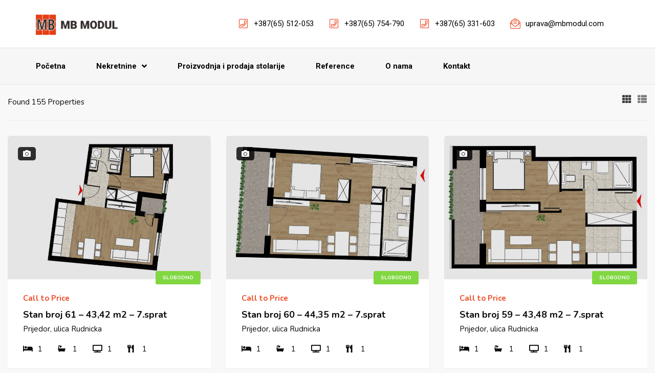

--- FILE ---
content_type: text/html; charset=UTF-8
request_url: https://mbmodul.com/property/
body_size: 25628
content:
    <!DOCTYPE html>
<html lang="bs-BA">
    <head>
        <meta charset="UTF-8">
        <meta name="viewport" content="width=device-width, initial-scale=1, shrink-to-fit=no">
        <meta name="mobile-web-app-capable" content="yes">
        <meta name="apple-mobile-web-app-capable" content="yes">
        <meta name="apple-mobile-web-app-title"
              content="MB MODUL - Građevinsko preduzeće">
        <link rel="profile" href="//gmpg.org/xfn/11">
        <link rel="pingback" href="https://mbmodul.com/xmlrpc.php">
        <title>Properties &#8211; MB MODUL</title>
<meta name='robots' content='max-image-preview:large' />

		<!-- Meta Tag Manager -->
		<meta name="google-site-verification" content="TmR6xQm--I-mO15zCKBby4Ufh8s1UH4XmvFC0-7bwFQ" />
		<!-- / Meta Tag Manager -->
<link rel='dns-prefetch' href='//maps.googleapis.com' />
<link rel='dns-prefetch' href='//www.google.com' />
<link rel='dns-prefetch' href='//fonts.googleapis.com' />
<link rel="alternate" type="application/rss+xml" title="MB MODUL &raquo; novosti" href="https://mbmodul.com/feed/" />
<link rel="alternate" type="application/rss+xml" title="MB MODUL &raquo;  novosti o komentarima" href="https://mbmodul.com/comments/feed/" />
<link rel="alternate" type="application/rss+xml" title="MB MODUL &raquo; Properties kanal" href="https://mbmodul.com/property/feed/" />
<style id='wp-img-auto-sizes-contain-inline-css' type='text/css'>
img:is([sizes=auto i],[sizes^="auto," i]){contain-intrinsic-size:3000px 1500px}
/*# sourceURL=wp-img-auto-sizes-contain-inline-css */
</style>
<link rel='stylesheet' id='elementor-frontend-css' href='https://mbmodul.com/wp-content/plugins/elementor/assets/css/frontend.min.css?ver=3.1.1' type='text/css' media='all' />
<link rel='stylesheet' id='elementor-post-170-css' href='https://mbmodul.com/wp-content/uploads/elementor/css/post-170.css?ver=1732703682' type='text/css' media='all' />
<link rel='stylesheet' id='elementor-post-169-css' href='https://mbmodul.com/wp-content/uploads/elementor/css/post-169.css?ver=1732702430' type='text/css' media='all' />
<link rel='stylesheet' id='magnific-popup-css' href='https://mbmodul.com/wp-content/themes/housey/assets/3rd/magnific-popup.css?ver=6.9' type='text/css' media='all' />
<link rel='stylesheet' id='font-awesome-css' href='https://mbmodul.com/wp-content/themes/housey/assets/css/font-awesome.min.css?ver=6.9' type='text/css' media='all' />
<link rel='stylesheet' id='opal-elementor-frontend-css' href='https://mbmodul.com/wp-content/themes/housey/assets/css/elementor-frontend.css?ver=6.9' type='text/css' media='all' />
<link rel='stylesheet' id='opalestate-style-css' href='https://mbmodul.com/wp-content/themes/housey/assets/css/opalestate.css?ver=6.9' type='text/css' media='all' />
<link rel='stylesheet' id='bdt-uikit-css' href='https://mbmodul.com/wp-content/plugins/bdthemes-prime-slider-lite/assets/css/bdt-uikit.css?ver=3.2' type='text/css' media='all' />
<link rel='stylesheet' id='prime-slider-site-css' href='https://mbmodul.com/wp-content/plugins/bdthemes-prime-slider-lite/assets/css/prime-slider-site.css?ver=2.2.0' type='text/css' media='all' />
<link rel='stylesheet' id='opal-megamenu-frontend-css' href='https://mbmodul.com/wp-content/plugins/opal-megamenu-for-elementor/assets/css/frontend.css?ver=6.9' type='text/css' media='all' />
<style id='wp-emoji-styles-inline-css' type='text/css'>

	img.wp-smiley, img.emoji {
		display: inline !important;
		border: none !important;
		box-shadow: none !important;
		height: 1em !important;
		width: 1em !important;
		margin: 0 0.07em !important;
		vertical-align: -0.1em !important;
		background: none !important;
		padding: 0 !important;
	}
/*# sourceURL=wp-emoji-styles-inline-css */
</style>
<style id='classic-theme-styles-inline-css' type='text/css'>
/*! This file is auto-generated */
.wp-block-button__link{color:#fff;background-color:#32373c;border-radius:9999px;box-shadow:none;text-decoration:none;padding:calc(.667em + 2px) calc(1.333em + 2px);font-size:1.125em}.wp-block-file__button{background:#32373c;color:#fff;text-decoration:none}
/*# sourceURL=/wp-includes/css/classic-themes.min.css */
</style>
<link rel='stylesheet' id='contact-form-7-css' href='https://mbmodul.com/wp-content/plugins/contact-form-7/includes/css/styles.css?ver=5.3.2' type='text/css' media='all' />
<link rel='stylesheet' id='hint-css' href='https://mbmodul.com/wp-content/plugins/opal-estate-pro/assets/3rd/hint/hint.min.css?ver=1.3' type='text/css' media='' />
<link rel='stylesheet' id='select2-css' href='https://mbmodul.com/wp-content/plugins/opal-estate-pro/assets/3rd/select2/css/select2.min.css?ver=1.3' type='text/css' media='' />
<link rel='stylesheet' id='jquery-ui-datepicker-style-css' href='https://mbmodul.com/wp-content/plugins/opal-estate-pro//assets/3rd/datepicker.css?ver=6.9' type='text/css' media='all' />
<link rel='stylesheet' id='rs-plugin-settings-css' href='https://mbmodul.com/wp-content/plugins/revslider/public/assets/css/rs6.css?ver=6.3.6' type='text/css' media='all' />
<style id='rs-plugin-settings-inline-css' type='text/css'>
#rs-demo-id {}
/*# sourceURL=rs-plugin-settings-inline-css */
</style>
<link rel='stylesheet' id='housey-styles-css' href='https://mbmodul.com/wp-content/themes/housey/style.min.css?ver=1.2.2.1657876477' type='text/css' media='all' />
<link rel='stylesheet' id='housey-fonts-css' href='//fonts.googleapis.com/css?family=Nunito%3A300%2C400%2C600%2C700%2C800%2C900&#038;subset=latin%2Clatin-ext' type='text/css' media='all' />
<script type="text/javascript" src="https://mbmodul.com/wp-includes/js/jquery/jquery.min.js?ver=3.7.1" id="jquery-core-js"></script>
<script type="text/javascript" src="https://mbmodul.com/wp-includes/js/jquery/jquery-migrate.min.js?ver=3.4.1" id="jquery-migrate-js"></script>
<script type="text/javascript" src="https://maps.googleapis.com/maps/api/js?key=AIzaSyAvJkbm23fhVAYcbdeVB0nkHjZmDeZ62bc&amp;libraries=geometry%2Cplaces%2Cdrawing&amp;ver=0.0.1" id="opalestate-google-maps-js"></script>
<script type="text/javascript" src="https://mbmodul.com/wp-content/plugins/opal-estate-pro/assets/js/infobox.js?ver=1.6.10" id="infobox-js"></script>
<script type="text/javascript" src="https://mbmodul.com/wp-content/plugins/opal-estate-pro/assets/js/markerclusterer.js?ver=1.3" id="markerclusterer-js"></script>
<script type="text/javascript" id="opalestate-gmap-js-extra">
/* <![CDATA[ */
var opalestateGmap = {"style":"standard","autocomplete_restrictions":"","custom_style":"null"};
//# sourceURL=opalestate-gmap-js-extra
/* ]]> */
</script>
<script type="text/javascript" src="https://mbmodul.com/wp-content/plugins/opal-estate-pro/assets/js/frontend/googlemaps.js?ver=1.6.10" id="opalestate-gmap-js"></script>
<script type="text/javascript" src="https://mbmodul.com/wp-content/plugins/opal-estate-pro/assets/js/frontend/property.js?ver=1.6.10" id="opalestate-messages-js"></script>
<script type="text/javascript" src="https://mbmodul.com/wp-content/plugins/opal-estate-pro/assets/3rd/select2/js/select2.min.js?ver=1.3" id="select2-js"></script>
<script type="text/javascript" src="https://mbmodul.com/wp-content/plugins/revslider/public/assets/js/rbtools.min.js?ver=6.3.6" id="tp-tools-js"></script>
<script type="text/javascript" src="https://mbmodul.com/wp-content/plugins/revslider/public/assets/js/rs6.min.js?ver=6.3.6" id="revmin-js"></script>
<link rel="https://api.w.org/" href="https://mbmodul.com/wp-json/" /><link rel="EditURI" type="application/rsd+xml" title="RSD" href="https://mbmodul.com/xmlrpc.php?rsd" />
<meta name="generator" content="WordPress 6.9" />
<!-- FAVHERO FAVICON START --><!-- For iPad with high-resolution Retina display running iOS ≥ 7: --><link rel="apple-touch-icon-precomposed" sizes="152x152" href="http://mbmodul.com/wp-content/uploads/2021/04/favicon-152.png"><!-- Standard: --><link rel="icon" sizes="152x152" href="http://mbmodul.com/wp-content/uploads/2021/04/favicon-152.png"><meta name="msapplication-TileColor" content="#FFFFFF"><meta name="msapplication-TileImage" content="http://mbmodul.com/wp-content/uploads/2021/04/favicon-144.png"><!-- For iPad with high-resolution Retina display running iOS ≤ 6: --><link rel="apple-touch-icon-precomposed" sizes="144x144" href="http://mbmodul.com/wp-content/uploads/2021/04/favicon-144.png"><!-- For iPhone with high-resolution Retina display running iOS ≥ 7: --><link rel="apple-touch-icon-precomposed" sizes="120x120" href="http://mbmodul.com/wp-content/uploads/2021/04/favicon-120.png"><!-- For first- and second-generation iPad: --><link rel="apple-touch-icon-precomposed" sizes="72x72" href="http://mbmodul.com/wp-content/uploads/2021/04/favicon-72.png"><!-- For non-Retina iPhone, iPod Touch, and Android 2.1+ devices: --><link rel="apple-touch-icon-precomposed" href="http://mbmodul.com/wp-content/uploads/2021/04/favicon-57.png"><!-- FAVHERO FAVICON END --><style type="text/css">.property-status-slobodno { background-color:#81d742 !important;color:#ffffff!important } .property-status-prodano { background-color:#dd1313 !important;color:#ffffff!important } .property-status-rezervisano { background-color:#dd9933 !important;color:#ffffff!important } .property-label-for-rent { background-color:#8224e3 !important;color:#ffffff!important } </style><style type="text/css">.recentcomments a{display:inline !important;padding:0 !important;margin:0 !important;}</style><meta name="generator" content="Powered by Slider Revolution 6.3.6 - responsive, Mobile-Friendly Slider Plugin for WordPress with comfortable drag and drop interface." />
<script type="text/javascript">function setREVStartSize(e){
			//window.requestAnimationFrame(function() {				 
				window.RSIW = window.RSIW===undefined ? window.innerWidth : window.RSIW;	
				window.RSIH = window.RSIH===undefined ? window.innerHeight : window.RSIH;	
				try {								
					var pw = document.getElementById(e.c).parentNode.offsetWidth,
						newh;
					pw = pw===0 || isNaN(pw) ? window.RSIW : pw;
					e.tabw = e.tabw===undefined ? 0 : parseInt(e.tabw);
					e.thumbw = e.thumbw===undefined ? 0 : parseInt(e.thumbw);
					e.tabh = e.tabh===undefined ? 0 : parseInt(e.tabh);
					e.thumbh = e.thumbh===undefined ? 0 : parseInt(e.thumbh);
					e.tabhide = e.tabhide===undefined ? 0 : parseInt(e.tabhide);
					e.thumbhide = e.thumbhide===undefined ? 0 : parseInt(e.thumbhide);
					e.mh = e.mh===undefined || e.mh=="" || e.mh==="auto" ? 0 : parseInt(e.mh,0);		
					if(e.layout==="fullscreen" || e.l==="fullscreen") 						
						newh = Math.max(e.mh,window.RSIH);					
					else{					
						e.gw = Array.isArray(e.gw) ? e.gw : [e.gw];
						for (var i in e.rl) if (e.gw[i]===undefined || e.gw[i]===0) e.gw[i] = e.gw[i-1];					
						e.gh = e.el===undefined || e.el==="" || (Array.isArray(e.el) && e.el.length==0)? e.gh : e.el;
						e.gh = Array.isArray(e.gh) ? e.gh : [e.gh];
						for (var i in e.rl) if (e.gh[i]===undefined || e.gh[i]===0) e.gh[i] = e.gh[i-1];
											
						var nl = new Array(e.rl.length),
							ix = 0,						
							sl;					
						e.tabw = e.tabhide>=pw ? 0 : e.tabw;
						e.thumbw = e.thumbhide>=pw ? 0 : e.thumbw;
						e.tabh = e.tabhide>=pw ? 0 : e.tabh;
						e.thumbh = e.thumbhide>=pw ? 0 : e.thumbh;					
						for (var i in e.rl) nl[i] = e.rl[i]<window.RSIW ? 0 : e.rl[i];
						sl = nl[0];									
						for (var i in nl) if (sl>nl[i] && nl[i]>0) { sl = nl[i]; ix=i;}															
						var m = pw>(e.gw[ix]+e.tabw+e.thumbw) ? 1 : (pw-(e.tabw+e.thumbw)) / (e.gw[ix]);					
						newh =  (e.gh[ix] * m) + (e.tabh + e.thumbh);
					}				
					if(window.rs_init_css===undefined) window.rs_init_css = document.head.appendChild(document.createElement("style"));					
					document.getElementById(e.c).height = newh+"px";
					window.rs_init_css.innerHTML += "#"+e.c+"_wrapper { height: "+newh+"px }";				
				} catch(e){
					console.log("Failure at Presize of Slider:" + e)
				}					   
			//});
		  };</script>
		<style type="text/css" id="wp-custom-css">
			.breadcrumbs {
	background-color: #ef4b24;
	color: #FFFFFF;
}

.breadcrumbs:not(.breadcrumb-simple-style) {
	padding-top:10px;
	padding-bottom:2px;
}

.property-grid .label-featured {
	display:none;
}

.search-properies-form {
	display:none;
}

.elementor-170 .elementor-element.elementor-element-8f765c1 .opalelementor-simple-nav-menu li.current-menu-item > a {
	color: #ef4b24;
}

.opalestate-sortable {
	display: none !important;
}

.property-toggle-favorite {
	display: none;
}

.single-opalestate_property .swiper-container-thumbs .swiper-slide.swiper-slide-thumb-active:before {
	background-color: rgba(239, 75, 36, 0.4) !important;
}

.single-opalestate_property .swiper-container-thumbs .swiper-slide:hover:before {
	background-color: rgba(239, 75, 36, 0.4) !important;
}

.property-agent-contact .team-header img:not(.agent-avatar) {
	width: 30%;
	float: left;
	margin-bottom:30px;
}

.trusted-label {
	display: none;
}

.agent-box-email {
	display: none;
}

.property-box-image a::after {
	background-color: rgba(0, 0, 0, 0.1);
}

.property-preview-map {
	display: none !important;
}
.opalestate-scroll-elements a:not(.btn-primary) {
	display: none;
}

.property-toggle-favorite {
	display: none !important;
}

.elementor-170 .elementor-element.elementor-element-50603e5 .opalelementor-simple-nav-menu li a:hover {
	color: #ef4b24;
}

.elementor-170 .elementor-element.elementor-element-50603e5 .opalelementor-simple-nav-menu li.current-menu-item > a {
	color: #ef4b24;
}

.opalelementor-nav-menu--main .opalelementor-nav-menu .sub-arrow {
	color: #000000;
}

.opalelementor-nav-menu--layout-horizontal .opalelementor-nav-menu > li {
	margin-right:60px;
}
.elementor-169 .elementor-element.elementor-element-1837800 .elementor-image img {
	width: 160px;
}

.label {
	padding: 6px 14px;
}

.group-items .property-status {
	margin-left:10px;
}

h2 {
	font-size:2.2rem;
}

.breadcrumbs a:hover {
	color: #312f2f;
}

.elementor-widget-opal-image-gallery .gallery-item-overlay {
	background-color: 
#ef4b24;
}

.contact-form-container {
	display: none;
}

.opalestate-single-agent {
	min-height:224px;
}

.agent-box-meta {
	color: black;
}

.post-opalestate_agent-archive {
	display: none;
}

.offcanvas-top {
	display:none;
}

.offcanvas-content .opalelementor-nav-menu>li>a {
	text-transform:inherit;
}

.menu-item-has-children .sub-menu li a {
	color: #000000;
}

.elementor-button-primary .elementor-button, .elementor-element .elementor-button {
	text-transform:inherit;
}

.opalestate-single-property .property-meta-list {
	display:none;
}

.property-agent-contact .team-header img:not(.agent-avatar) {
	border-radius: 0px;
}

.property-grid .author-avatar img {
	min-height:auto;
}

.author-avatar img {
	border-radius: 0px;
}

.agent-preview .agent-avatar {
	border-radius:0%;
left:0px;
}

.property-grid .author-name {
	font-family: 'Roboto';
	font-weight: 800;
	font-size: 16px;
}


.bdt-prime-slider-skin-crelly .bdt-slider-excerpt-content h3 { 
	display: none !important;
}

.bdt-prime-slider-skin-crelly .bdt-slider-excerpt:before {
	background: #ef4b23 !important;
}

#back-to-top {
	bottom: 80px;
}

		</style>
		
<!-- Styles cached and displayed inline for speed -->
<style type="text/css" id="wpopal-customize-css">
.breadcrumbs a{color:#fff}.breadcrumbs span.current-item{color:#fff}body,a,.c-primary{color:#0a0a0a}a:hover{color:#ef4b24}body .container{max-width:1320px}
</style>

    <style type="text/css"
           id="custom-theme-colors" >
        
		/*
		 * Set background for:
		 * - featured image :before
		 * - featured image :before
		 * - post thumbmail :before
		 * - post thumbmail :before
		 * - Submenu
		 * - Sticky Post
		 * - buttons
		 * - WP Block Button
		 * - Blocks
		 */
		.meta-post-categories .inner,
		.btn-primary, button[type="submit"], a.button, .wpcf7 .wpcf7-form input[type="submit"],
		.elementor-widget-opal-contactform7 .wpcf7 .wpcf7-form input[type="submit"], 
		.elementor-widget-opal-contactform7 button,button.disabled[type=submit],
		.widget_price_filter .ui-slider .ui-slider-range,
		.widget_price_filter .ui-slider .ui-slider-handle,
		.service-archive-services .service-box-icon,
		button:disabled[type=submit],
		.elementor-opal-slick-slider.elementor-slick-slider .slick-prev,
		.elementor-opal-slick-slider.elementor-slick-slider .slick-next,
		.elementor-widget-opal-button-contact7 a.elementor-button,
		#back-to-top,
		.service-grid_v3 .service-readmore::before,
		
		.noUi-connect,
		.pagination li:not(.disable).active a, .pagination li:not(.disable).active span, .pagination li:not(.disable):hover a, .pagination li:not(.disable):hover span,
		.elementor-opal-slick-slider.elementor-slick-slider ul.slick-dots li.slick-active button::before,
		.opalestate-popup .popup-head .notify.active,
		.form-style.style1 .mc4wp-form-fields input[type="submit"], .form-style.style1 .mc4wp-form-fields button[type="submit"],
		.entry-meta-inner > *:not(:first-child):before,
		.tagcloud .tag-cloud-link:hover,
		.cat-links a:hover, .tags-links a:hover, .edit-link a:hover, .comments-link a:hover,
		.noUi-horizontal[data-mode="1"] .noUi-base,
		.opalestate-single-property--version-1 .property-categories-list a,
		.opalestate-process-bar__item,
		.team-header .agent-featured .agent-label,
		.property-options .opalestate-ajax-gallery:hover,
		.form-item--types .group-item input[type="checkbox"]:checked ~ .custom-checkbox-label,
		#back-to-top:hover,
		.google-map-tabs .tab-item.active, .google-map-tabs .tab-item:hover,
		.opalestate-user-management .account-links li.active a,
		.opalestate-user-management .account-links a:hover, 
		.opalestate-user-management .account-links a:focus,
		.opalestate-user-management .account-links a .count,
		.card-item .heading i,
		.card-item.dash-widget.dash-published-listings,
		.card-item.dash-widget.dash-featured-listings,
		.list-tabs ul li.active a, .list-tabs ul li:hover a,
		.my-property-list .my-properties-bottom span,
		.button-actions a,
		.pricing.pricing-v3 .membership-add-to-purchase,
		.btn-primary, a.button, 
		.elementor-element .elementor-button, 
		.elementor-element .elementor-button .elementor-button, 
		.elementor-button-primary .elementor-button, .button-primary, 
		.comment-form .form-submit input[type="submit"], 
		.wpcf7 .btn-submit, .elementor-element .elementor-button-primary .elementor-button

		{
			background-color: #ef4b24; /* base: #0073a8; */
		}

		.card-item.dash-widget.dash-pending-listings {
			background-color: #fbcabe !important;
		}

		.btn-primary, button[type="submit"], a.button, .wpcf7 .wpcf7-form input[type="submit"],button.disabled[type=submit],
		button:disabled[type=submit],.page-item.active .page-link,select:focus,
		a.button, .elementor-element .elementor-button, .elementor-element .elementor-button .elementor-button, .elementor-button-primary .elementor-button, .button-primary, .comment-form .form-submit input[type="submit"], .button-dark:hover, .elementor-element .elementor-button-dark .elementor-button:hover, .button-dark:active, .elementor-element .elementor-button-dark .elementor-button:active, .button-dark:focus, .elementor-element .elementor-button-dark .elementor-button:focus, .button-light:hover, .elementor-element .elementor-button-light .elementor-button:hover, .button-light:active, .elementor-element .elementor-button-light .elementor-button:active, .button-light:focus, .elementor-element .elementor-button-light .elementor-button:focus, .wpcf7 .btn-submit, .elementor-element .elementor-button-primary .elementor-button,
		.noUi-handle,
		form.searchform .form-control:focus, form.searchform input:focus[type=text], form.searchform input:focus[type=search], form.searchform input:focus[type=url], form.searchform input:focus[type=tel], form.searchform input:focus[type=number], form.searchform input:focus[type=range], form.searchform input:focus[type=date], form.searchform input:focus[type=month], form.searchform input:focus[type=week], form.searchform input:focus[type=time], form.searchform input:focus[type=datetime], form.searchform input:focus[type=datetime-local], form.searchform input:focus[type=color], form.searchform input:focus[type=email], form.searchform input:focus[type=file], form.searchform input:focus[type=password], form.searchform select:focus, form.searchform textarea:focus, form.searchform input[type="text"]:focus, .widget_search .form-control:focus, .widget_search input:focus[type=text], .widget_search input:focus[type=search], .widget_search input:focus[type=url], .widget_search input:focus[type=tel], .widget_search input:focus[type=number], .widget_search input:focus[type=range], .widget_search input:focus[type=date], .widget_search input:focus[type=month], .widget_search input:focus[type=week], .widget_search input:focus[type=time], .widget_search input:focus[type=datetime], .widget_search input:focus[type=datetime-local], .widget_search input:focus[type=color], .widget_search input:focus[type=email], .widget_search input:focus[type=file], .widget_search input:focus[type=password], .widget_search select:focus, .widget_search textarea:focus, .widget_search input[type="text"]:focus,
		.property-floorplans-session .tab-item.active, .property-floorplans-session .tab-item:hover, .tabl-simple-style .tab-item.active, .tabl-simple-style .tab-item:hover,
		.scores-label,
		.opalestate-social-icons [class^="opalestate-social-"]:hover,
		.opalestate-scroll-elements a:not(.btn-primary):focus, .opalestate-scroll-elements a:not(.btn-primary):hover {
			border-color:#ef4b24;
		}

	     
		.button-default:hover, .button-light:active, .button-light:focus, .button-light:hover, 
		.elementor-element .elementor-button-dark .elementor-button:active, 
		.elementor-element .elementor-button-dark .elementor-button:focus, 
		.elementor-element .elementor-button-dark .elementor-button:hover, 
		.elementor-element .elementor-button-light .elementor-button:active, 
		.elementor-element .elementor-button-light .elementor-button:focus, 
		.elementor-element .elementor-button-light .elementor-button:hover, 
		.pricing.pricing-v3 .membership-add-to-purchase:hover {
			background-color: #a73519 !important;
			border-color:#a73519;
		}


		.btn-primary, button[type="submit"], a.button, .wpcf7 .wpcf7-form input[type="submit"],button.disabled[type=submit],
		button:disabled[type=submit],.page-item.active .page-link,select:focus,
		.btn-primary, a.button, .elementor-element .elementor-button, .elementor-element .elementor-button .elementor-button, .elementor-button-primary .elementor-button, .button-primary, .comment-form .form-submit input[type="submit"], .button-dark:hover, .elementor-element .elementor-button-dark .elementor-button:hover, .button-dark:active, .elementor-element .elementor-button-dark .elementor-button:active, .button-dark:focus, .elementor-element .elementor-button-dark .elementor-button:focus, .button-light:hover, .elementor-element .elementor-button-light .elementor-button:hover, .button-light:active, .elementor-element .elementor-button-light .elementor-button:active, .button-light:focus, .elementor-element .elementor-button-light .elementor-button:focus, .wpcf7 .btn-submit, .elementor-element .elementor-button-primary .elementor-button,
		.noUi-handle,
		form.searchform .form-control:focus, form.searchform input:focus[type=text], form.searchform input:focus[type=search], form.searchform input:focus[type=url], form.searchform input:focus[type=tel], form.searchform input:focus[type=number], form.searchform input:focus[type=range], form.searchform input:focus[type=date], form.searchform input:focus[type=month], form.searchform input:focus[type=week], form.searchform input:focus[type=time], form.searchform input:focus[type=datetime], form.searchform input:focus[type=datetime-local], form.searchform input:focus[type=color], form.searchform input:focus[type=email], form.searchform input:focus[type=file], form.searchform input:focus[type=password], form.searchform select:focus, form.searchform textarea:focus, form.searchform input[type="text"]:focus, .widget_search .form-control:focus, .widget_search input:focus[type=text], .widget_search input:focus[type=search], .widget_search input:focus[type=url], .widget_search input:focus[type=tel], .widget_search input:focus[type=number], .widget_search input:focus[type=range], .widget_search input:focus[type=date], .widget_search input:focus[type=month], .widget_search input:focus[type=week], .widget_search input:focus[type=time], .widget_search input:focus[type=datetime], .widget_search input:focus[type=datetime-local], .widget_search input:focus[type=color], .widget_search input:focus[type=email], .widget_search input:focus[type=file], .widget_search input:focus[type=password], .widget_search select:focus, .widget_search textarea:focus, .widget_search input[type="text"]:focus,
		.property-floorplans-session .tab-item.active, .property-floorplans-session .tab-item:hover, .tabl-simple-style .tab-item.active, .tabl-simple-style .tab-item:hover,
		.scores-label,
		.opalestate-social-icons [class^="opalestate-social-"]:hover,
		.opalestate-scroll-elements a:not(.btn-primary):focus, .opalestate-scroll-elements a:not(.btn-primary):hover {
			border-color:#ef4b24;
		}


        .btn-primary:hover,
        .button-dark:active, .button-dark:focus, .button-dark:hover,
		.elementor-element .elementor-button:hover, .elementor-button-primary .elementor-button:hover, 
		.button-primary:hover, .comment-form .form-submit input:hover[type="submit"], 
		.btn-primary:active, a.button:active, .elementor-element .elementor-button:active, 
		.elementor-button-primary .elementor-button:active, .btn-primary.active, a.active.button, 
		.elementor-element .active.elementor-button, 
		.elementor-button-primary .active.elementor-button, 
		.show > .btn-primary.dropdown-toggle, .show > a.dropdown-toggle.button, 
		.elementor-element .show > .dropdown-toggle.elementor-button, 
		.elementor-element .elementor-button .show > .dropdown-toggle.elementor-button, 
		.elementor-button-primary .show > .dropdown-toggle.elementor-button, 
		.button-primary:active, .comment-form .form-submit input:active[type="submit"], 
		.button-primary.active, .comment-form .form-submit input.active[type="submit"], 
		.show > .button-primary.dropdown-toggle, .comment-form .form-submit .show > input.dropdown-toggle[type="submit"], 
		.wpcf7 .btn-submit:hover, .wpcf7 .btn-submit:active, .wpcf7 .btn-submit:focus, 
		.elementor-element .elementor-button-default .elementor-button:hover, 
		.elementor-element .elementor-button-default .elementor-button:active, 
		.elementor-element .elementor-button-default .elementor-button:focus, 
		.elementor-element .elementor-button-primary .elementor-button:hover, 
		.elementor-element .elementor-button-primary .elementor-button:active, 
		.elementor-element .elementor-button-primary .elementor-button:focus,

		.button-outline-primary:hover, .button-outline-primary:active, .button-outline-primary.active, 
		.show > .button-outline-primary.dropdown-toggle, 
		.elementor-element .elementor-button-outline-pirmary .elementor-button:hover, 
		.elementor-element .elementor-button-outline-pirmary .elementor-button:active, 
		.elementor-element .elementor-button-outline-pirmary .elementor-button:focus
		 {

			background-color: #a73519 !important;
			border-color:#a73519;

		}

		table.compare-list .add-to-cart td a,
		.property-label-for-rent,
		.select2-container--default .select2-results__option--highlighted[aria-selected],
		.opalestate-submission-tab-head .tab-item.active span::before {
			background-color: #ef4b24 !important;
		}

		
		

		.opalelementor-nav-menu--main ul.opalelementor-nav-menu--dropdown {
			border-top-color:#ef4b24 !important;
		}

		/*
		 * Set Color for:
		 * - all links
		 * - main navigation links
		 * - Post navigation links
		 * - Post entry meta hover
		 * - Post entry header more-link hover
		 * - main navigation svg
		 * - comment navigation
		 * - Comment edit link hover
		 * - Site Footer Link hover
		 * - Widget links
		 */
		swiper-container [class*="swiper-button-"]:hover::before, .swiper-container-horizontal [class*="swiper-button-"]:hover::before,
	    .post-navigation .nav-links .nav-links-inner a:hover:before,
		.opalelementor-nav-menu > li > .opalelementor-item:focus,
		.elementor-widget-counter .elementor-counter-title,
		.elementor-widget-opal-team-box .elementor-team-name, .elementor-widget-opal-team-box .elementor-team-name a,
		.work-details h4, .work-details h4 a,
		.portfolio-details-list li label,
		a.opal-collapse-button:before,
		.property-grid .property-price .property-regular-price, .property-grid .property-price .property-saleprice,
		.button-outline-primary, .elementor-element .elementor-button-outline-pirmary .elementor-button,
		.meta-post-categories a,
		.btn-link, .button-link, .button-outline-primary, .c-primary, .comment-form a:hover, .elementor-element .elementor-button-link .elementor-button, .elementor-element .elementor-button-outline-pirmary .elementor-button,
		.opalestate-user-greeting .count,
		a:hover,
		.opalelementor-nav-menu .sub-menu a.opalelementor-sub-item:hover, .opalelementor-nav-menu .sub-menu a.opalelementor-sub-item:focus,
		a.opal-collapse-button.show,
		.elementor-widget-opal-nav-menu .opalelementor-nav-menu > li > .opalelementor-item:hover, .elementor-widget-opal-nav-menu .opalelementor-nav-menu > li > .opalelementor-item.opalelementor-item-active, .elementor-widget-opal-nav-menu .opalelementor-nav-menu > li > .opalelementor-item.highlighted, .elementor-widget-opal-nav-menu .opalelementor-nav-menu > li > .opalelementor-item:focus,
		blockquote:before,
		.post-navigation .nav-links .nav-links-inner .meta-nav,
		.single-post .social-share-block a:hover,
		.property-grid-v2 .property-price,
		.opalestate-popup .popup-close,
		.opalestate-single-property--version-1 .property-view-map i,
		.property-attachments a.property-attachments__download,
		.opalestate-overall__point .point-number,
		.scores-label,
		.property-toggle-favorite:hover,
		.opalestate-social-icons [class^="opalestate-social-"]:hover,
		.opalelementor-nav-menu--main ul.opalelementor-nav-menu--dropdown.mega-menu ul.opalelementor-simple-nav-menu li a:hover, .opalelementor-nav-menu--main ul.opalelementor-nav-menu--dropdown.mega-menu ul.opalelementor-simple-nav-menu li a:focus, .opalelementor-nav-menu--main ul.opalelementor-nav-menu--dropdown.mega-menu ul.opalelementor-simple-nav-menu li a.active,
		.trusted-label,
		.property-price,
		.property-grid .author-link:hover, .property-featured .author-link:hover,
		.elementor-widget-opal-nav-menu .opalelementor-nav-menu > li > .opalelementor-item:hover, .elementor-widget-opal-nav-menu .opalelementor-nav-menu > li > .opalelementor-item.opalelementor-item-active, .elementor-widget-opal-nav-menu .opalelementor-nav-menu > li > .opalelementor-item.highlighted, .elementor-widget-opal-nav-menu .opalelementor-nav-menu > li > .opalelementor-item:focus,
		.property-price .property-regular-price, .property-price .property-saleprice,
		#error-404-wrapper .page-content:before,
		#error-404-wrapper .page-content h2
		{
			color: #ef4b24; /* base: #0073a8; */
		}


		.text-primary,
		.property-attachments i,
		.property-price .property-regular-price, .property-price .property-saleprice,
		.card-item .heading .dash-view-all {
			color: #ef4b24 !important; /* base: #0073a8; */
		}
		/*
		 * Set left border color for:
		 * wp block quote
		 */
		blockquote,
		.entry .entry-content blockquote,
		.entry .entry-content .wp-block-quote:not(.is-large),
		.entry .entry-content .wp-block-quote:not(.is-style-large) {
			border-left-color: #ef4b24; /* base: #0073a8; */
		}

		    </style>
        <style id='global-styles-inline-css' type='text/css'>
:root{--wp--preset--aspect-ratio--square: 1;--wp--preset--aspect-ratio--4-3: 4/3;--wp--preset--aspect-ratio--3-4: 3/4;--wp--preset--aspect-ratio--3-2: 3/2;--wp--preset--aspect-ratio--2-3: 2/3;--wp--preset--aspect-ratio--16-9: 16/9;--wp--preset--aspect-ratio--9-16: 9/16;--wp--preset--color--black: #000000;--wp--preset--color--cyan-bluish-gray: #abb8c3;--wp--preset--color--white: #ffffff;--wp--preset--color--pale-pink: #f78da7;--wp--preset--color--vivid-red: #cf2e2e;--wp--preset--color--luminous-vivid-orange: #ff6900;--wp--preset--color--luminous-vivid-amber: #fcb900;--wp--preset--color--light-green-cyan: #7bdcb5;--wp--preset--color--vivid-green-cyan: #00d084;--wp--preset--color--pale-cyan-blue: #8ed1fc;--wp--preset--color--vivid-cyan-blue: #0693e3;--wp--preset--color--vivid-purple: #9b51e0;--wp--preset--gradient--vivid-cyan-blue-to-vivid-purple: linear-gradient(135deg,rgb(6,147,227) 0%,rgb(155,81,224) 100%);--wp--preset--gradient--light-green-cyan-to-vivid-green-cyan: linear-gradient(135deg,rgb(122,220,180) 0%,rgb(0,208,130) 100%);--wp--preset--gradient--luminous-vivid-amber-to-luminous-vivid-orange: linear-gradient(135deg,rgb(252,185,0) 0%,rgb(255,105,0) 100%);--wp--preset--gradient--luminous-vivid-orange-to-vivid-red: linear-gradient(135deg,rgb(255,105,0) 0%,rgb(207,46,46) 100%);--wp--preset--gradient--very-light-gray-to-cyan-bluish-gray: linear-gradient(135deg,rgb(238,238,238) 0%,rgb(169,184,195) 100%);--wp--preset--gradient--cool-to-warm-spectrum: linear-gradient(135deg,rgb(74,234,220) 0%,rgb(151,120,209) 20%,rgb(207,42,186) 40%,rgb(238,44,130) 60%,rgb(251,105,98) 80%,rgb(254,248,76) 100%);--wp--preset--gradient--blush-light-purple: linear-gradient(135deg,rgb(255,206,236) 0%,rgb(152,150,240) 100%);--wp--preset--gradient--blush-bordeaux: linear-gradient(135deg,rgb(254,205,165) 0%,rgb(254,45,45) 50%,rgb(107,0,62) 100%);--wp--preset--gradient--luminous-dusk: linear-gradient(135deg,rgb(255,203,112) 0%,rgb(199,81,192) 50%,rgb(65,88,208) 100%);--wp--preset--gradient--pale-ocean: linear-gradient(135deg,rgb(255,245,203) 0%,rgb(182,227,212) 50%,rgb(51,167,181) 100%);--wp--preset--gradient--electric-grass: linear-gradient(135deg,rgb(202,248,128) 0%,rgb(113,206,126) 100%);--wp--preset--gradient--midnight: linear-gradient(135deg,rgb(2,3,129) 0%,rgb(40,116,252) 100%);--wp--preset--font-size--small: 13px;--wp--preset--font-size--medium: 20px;--wp--preset--font-size--large: 36px;--wp--preset--font-size--x-large: 42px;--wp--preset--spacing--20: 0.44rem;--wp--preset--spacing--30: 0.67rem;--wp--preset--spacing--40: 1rem;--wp--preset--spacing--50: 1.5rem;--wp--preset--spacing--60: 2.25rem;--wp--preset--spacing--70: 3.38rem;--wp--preset--spacing--80: 5.06rem;--wp--preset--shadow--natural: 6px 6px 9px rgba(0, 0, 0, 0.2);--wp--preset--shadow--deep: 12px 12px 50px rgba(0, 0, 0, 0.4);--wp--preset--shadow--sharp: 6px 6px 0px rgba(0, 0, 0, 0.2);--wp--preset--shadow--outlined: 6px 6px 0px -3px rgb(255, 255, 255), 6px 6px rgb(0, 0, 0);--wp--preset--shadow--crisp: 6px 6px 0px rgb(0, 0, 0);}:where(.is-layout-flex){gap: 0.5em;}:where(.is-layout-grid){gap: 0.5em;}body .is-layout-flex{display: flex;}.is-layout-flex{flex-wrap: wrap;align-items: center;}.is-layout-flex > :is(*, div){margin: 0;}body .is-layout-grid{display: grid;}.is-layout-grid > :is(*, div){margin: 0;}:where(.wp-block-columns.is-layout-flex){gap: 2em;}:where(.wp-block-columns.is-layout-grid){gap: 2em;}:where(.wp-block-post-template.is-layout-flex){gap: 1.25em;}:where(.wp-block-post-template.is-layout-grid){gap: 1.25em;}.has-black-color{color: var(--wp--preset--color--black) !important;}.has-cyan-bluish-gray-color{color: var(--wp--preset--color--cyan-bluish-gray) !important;}.has-white-color{color: var(--wp--preset--color--white) !important;}.has-pale-pink-color{color: var(--wp--preset--color--pale-pink) !important;}.has-vivid-red-color{color: var(--wp--preset--color--vivid-red) !important;}.has-luminous-vivid-orange-color{color: var(--wp--preset--color--luminous-vivid-orange) !important;}.has-luminous-vivid-amber-color{color: var(--wp--preset--color--luminous-vivid-amber) !important;}.has-light-green-cyan-color{color: var(--wp--preset--color--light-green-cyan) !important;}.has-vivid-green-cyan-color{color: var(--wp--preset--color--vivid-green-cyan) !important;}.has-pale-cyan-blue-color{color: var(--wp--preset--color--pale-cyan-blue) !important;}.has-vivid-cyan-blue-color{color: var(--wp--preset--color--vivid-cyan-blue) !important;}.has-vivid-purple-color{color: var(--wp--preset--color--vivid-purple) !important;}.has-black-background-color{background-color: var(--wp--preset--color--black) !important;}.has-cyan-bluish-gray-background-color{background-color: var(--wp--preset--color--cyan-bluish-gray) !important;}.has-white-background-color{background-color: var(--wp--preset--color--white) !important;}.has-pale-pink-background-color{background-color: var(--wp--preset--color--pale-pink) !important;}.has-vivid-red-background-color{background-color: var(--wp--preset--color--vivid-red) !important;}.has-luminous-vivid-orange-background-color{background-color: var(--wp--preset--color--luminous-vivid-orange) !important;}.has-luminous-vivid-amber-background-color{background-color: var(--wp--preset--color--luminous-vivid-amber) !important;}.has-light-green-cyan-background-color{background-color: var(--wp--preset--color--light-green-cyan) !important;}.has-vivid-green-cyan-background-color{background-color: var(--wp--preset--color--vivid-green-cyan) !important;}.has-pale-cyan-blue-background-color{background-color: var(--wp--preset--color--pale-cyan-blue) !important;}.has-vivid-cyan-blue-background-color{background-color: var(--wp--preset--color--vivid-cyan-blue) !important;}.has-vivid-purple-background-color{background-color: var(--wp--preset--color--vivid-purple) !important;}.has-black-border-color{border-color: var(--wp--preset--color--black) !important;}.has-cyan-bluish-gray-border-color{border-color: var(--wp--preset--color--cyan-bluish-gray) !important;}.has-white-border-color{border-color: var(--wp--preset--color--white) !important;}.has-pale-pink-border-color{border-color: var(--wp--preset--color--pale-pink) !important;}.has-vivid-red-border-color{border-color: var(--wp--preset--color--vivid-red) !important;}.has-luminous-vivid-orange-border-color{border-color: var(--wp--preset--color--luminous-vivid-orange) !important;}.has-luminous-vivid-amber-border-color{border-color: var(--wp--preset--color--luminous-vivid-amber) !important;}.has-light-green-cyan-border-color{border-color: var(--wp--preset--color--light-green-cyan) !important;}.has-vivid-green-cyan-border-color{border-color: var(--wp--preset--color--vivid-green-cyan) !important;}.has-pale-cyan-blue-border-color{border-color: var(--wp--preset--color--pale-cyan-blue) !important;}.has-vivid-cyan-blue-border-color{border-color: var(--wp--preset--color--vivid-cyan-blue) !important;}.has-vivid-purple-border-color{border-color: var(--wp--preset--color--vivid-purple) !important;}.has-vivid-cyan-blue-to-vivid-purple-gradient-background{background: var(--wp--preset--gradient--vivid-cyan-blue-to-vivid-purple) !important;}.has-light-green-cyan-to-vivid-green-cyan-gradient-background{background: var(--wp--preset--gradient--light-green-cyan-to-vivid-green-cyan) !important;}.has-luminous-vivid-amber-to-luminous-vivid-orange-gradient-background{background: var(--wp--preset--gradient--luminous-vivid-amber-to-luminous-vivid-orange) !important;}.has-luminous-vivid-orange-to-vivid-red-gradient-background{background: var(--wp--preset--gradient--luminous-vivid-orange-to-vivid-red) !important;}.has-very-light-gray-to-cyan-bluish-gray-gradient-background{background: var(--wp--preset--gradient--very-light-gray-to-cyan-bluish-gray) !important;}.has-cool-to-warm-spectrum-gradient-background{background: var(--wp--preset--gradient--cool-to-warm-spectrum) !important;}.has-blush-light-purple-gradient-background{background: var(--wp--preset--gradient--blush-light-purple) !important;}.has-blush-bordeaux-gradient-background{background: var(--wp--preset--gradient--blush-bordeaux) !important;}.has-luminous-dusk-gradient-background{background: var(--wp--preset--gradient--luminous-dusk) !important;}.has-pale-ocean-gradient-background{background: var(--wp--preset--gradient--pale-ocean) !important;}.has-electric-grass-gradient-background{background: var(--wp--preset--gradient--electric-grass) !important;}.has-midnight-gradient-background{background: var(--wp--preset--gradient--midnight) !important;}.has-small-font-size{font-size: var(--wp--preset--font-size--small) !important;}.has-medium-font-size{font-size: var(--wp--preset--font-size--medium) !important;}.has-large-font-size{font-size: var(--wp--preset--font-size--large) !important;}.has-x-large-font-size{font-size: var(--wp--preset--font-size--x-large) !important;}
/*# sourceURL=global-styles-inline-css */
</style>
<link rel='stylesheet' id='elementor-icons-css' href='https://mbmodul.com/wp-content/plugins/elementor/assets/lib/eicons/css/elementor-icons.min.css?ver=5.10.0' type='text/css' media='all' />
<link rel='stylesheet' id='elementor-animations-css' href='https://mbmodul.com/wp-content/plugins/elementor/assets/lib/animations/animations.min.css?ver=3.1.1' type='text/css' media='all' />
<link rel='stylesheet' id='elementor-post-17-css' href='https://mbmodul.com/wp-content/uploads/elementor/css/post-17.css?ver=1614080642' type='text/css' media='all' />
<link rel='stylesheet' id='elementor-global-css' href='https://mbmodul.com/wp-content/uploads/elementor/css/global.css?ver=1614080642' type='text/css' media='all' />
<link rel='stylesheet' id='google-fonts-1-css' href='https://fonts.googleapis.com/css?family=Roboto%3A100%2C100italic%2C200%2C200italic%2C300%2C300italic%2C400%2C400italic%2C500%2C500italic%2C600%2C600italic%2C700%2C700italic%2C800%2C800italic%2C900%2C900italic%7CRoboto+Slab%3A100%2C100italic%2C200%2C200italic%2C300%2C300italic%2C400%2C400italic%2C500%2C500italic%2C600%2C600italic%2C700%2C700italic%2C800%2C800italic%2C900%2C900italic&#038;ver=6.9' type='text/css' media='all' />
</head>

<body class="archive post-type-archive post-type-archive-opalestate_property wp-theme-housey opalestate-active elementor-default elementor-kit-17">
<section class="body-inner">

    <div class="hfeed site" id="page">
        <header id="masthead" itemscope="itemscope" class="header-builder" itemtype="https://schema.org/WPHeader">
            <div class="container-full">
                		<div data-elementor-type="wp-post" data-elementor-id="169" class="elementor elementor-169" data-elementor-settings="[]">
							<div class="elementor-section-wrap">
							<section class="elementor-section elementor-top-section elementor-element elementor-element-28ed346 elementor-hidden-phone elementor-section-content-middle elementor-section-stretched elementor-section-boxed elementor-section-height-default elementor-section-height-default" data-id="28ed346" data-element_type="section" data-settings="{&quot;background_background&quot;:&quot;classic&quot;,&quot;stretch_section&quot;:&quot;section-stretched&quot;}">
						<div class="elementor-container elementor-column-gap-no">
					<div class="elementor-column elementor-col-50 elementor-top-column elementor-element elementor-element-3120cc4" data-id="3120cc4" data-element_type="column">
			<div class="elementor-widget-wrap elementor-element-populated">
								<div class="elementor-element elementor-element-1837800 elementor-widget elementor-widget-opal-site-logo elementor-widget-image" data-id="1837800" data-element_type="widget" data-widget_type="opal-site-logo.default">
				<div class="elementor-widget-container">
			        <div class="elementor-image">
                                            <a href="https://mbmodul.com" data-elementor-open-lightbox="">
                                        <img width="653" height="179" src="https://mbmodul.com/wp-content/uploads/2019/05/logo-mb-modul.png" class="attachment-full size-full" alt="" decoding="async" loading="lazy" srcset="https://mbmodul.com/wp-content/uploads/2019/05/logo-mb-modul.png 653w, https://mbmodul.com/wp-content/uploads/2019/05/logo-mb-modul-300x82.png 300w, https://mbmodul.com/wp-content/uploads/2019/05/logo-mb-modul-650x179.png 650w" sizes="auto, (max-width: 653px) 100vw, 653px" />                                    </a>
                                                    </div>
        		</div>
				</div>
					</div>
		</div>
				<div class="elementor-column elementor-col-50 elementor-top-column elementor-element elementor-element-d364ec2" data-id="d364ec2" data-element_type="column">
			<div class="elementor-widget-wrap elementor-element-populated">
								<div class="elementor-element elementor-element-ba9a005 elementor-position-left elementor-vertical-align-middle elementor-widget__width-auto elementor-view-default elementor-widget elementor-widget-icon-box" data-id="ba9a005" data-element_type="widget" data-widget_type="icon-box.default">
				<div class="elementor-widget-container">
			        <div class="elementor-icon-box-wrapper">
                    <div class="elementor-icon-box-icon">
            <span class="elementor-icon elementor-animation-" >
            <i class="lexus-icon-phone-square" aria-hidden="true"></i>
            </span>
            </div>
                <div class="elementor-icon-box-content">
            <h6 class="elementor-icon-box-title">
                <span ></span>
            </h6>
            <p class="elementor-icon-box-description">+387(65) 512-053</p>
            </div>
        </div>
        		</div>
				</div>
				<div class="elementor-element elementor-element-5b81838 elementor-position-left elementor-vertical-align-middle elementor-widget__width-auto elementor-view-default elementor-widget elementor-widget-icon-box" data-id="5b81838" data-element_type="widget" data-widget_type="icon-box.default">
				<div class="elementor-widget-container">
			        <div class="elementor-icon-box-wrapper">
                    <div class="elementor-icon-box-icon">
            <span class="elementor-icon elementor-animation-" >
            <i class="lexus-icon-phone-square" aria-hidden="true"></i>
            </span>
            </div>
                <div class="elementor-icon-box-content">
            <h6 class="elementor-icon-box-title">
                <span ></span>
            </h6>
            <p class="elementor-icon-box-description">+387(65) 754-790</p>
            </div>
        </div>
        		</div>
				</div>
				<div class="elementor-element elementor-element-93e450c elementor-position-left elementor-vertical-align-middle elementor-widget__width-auto elementor-view-default elementor-widget elementor-widget-icon-box" data-id="93e450c" data-element_type="widget" data-widget_type="icon-box.default">
				<div class="elementor-widget-container">
			        <div class="elementor-icon-box-wrapper">
                    <div class="elementor-icon-box-icon">
            <span class="elementor-icon elementor-animation-" >
            <i class="lexus-icon-phone-square" aria-hidden="true"></i>
            </span>
            </div>
                <div class="elementor-icon-box-content">
            <h6 class="elementor-icon-box-title">
                <span ></span>
            </h6>
            <p class="elementor-icon-box-description">+387(65) 331-603</p>
            </div>
        </div>
        		</div>
				</div>
				<div class="elementor-element elementor-element-24159e6 elementor-position-left elementor-vertical-align-middle elementor-widget__width-auto elementor-view-default elementor-widget elementor-widget-icon-box" data-id="24159e6" data-element_type="widget" data-widget_type="icon-box.default">
				<div class="elementor-widget-container">
			        <div class="elementor-icon-box-wrapper">
                    <div class="elementor-icon-box-icon">
            <span class="elementor-icon elementor-animation-" >
            <i class="lexus-icon-envelope-open-text" aria-hidden="true"></i>
            </span>
            </div>
                <div class="elementor-icon-box-content">
            <h6 class="elementor-icon-box-title">
                <span ></span>
            </h6>
            <p class="elementor-icon-box-description">uprava@mbmodul.com</p>
            </div>
        </div>
        		</div>
				</div>
					</div>
		</div>
							</div>
		</section>
				<section class="elementor-section elementor-top-section elementor-element elementor-element-d988881 elementor-hidden-phone elementor-section-content-middle elementor-section-stretched elementor-section-boxed elementor-section-height-default elementor-section-height-default" data-id="d988881" data-element_type="section" data-settings="{&quot;background_background&quot;:&quot;classic&quot;,&quot;stretch_section&quot;:&quot;section-stretched&quot;}">
						<div class="elementor-container elementor-column-gap-no">
					<div class="elementor-column elementor-col-66 elementor-top-column elementor-element elementor-element-2328e8e" data-id="2328e8e" data-element_type="column">
			<div class="elementor-widget-wrap elementor-element-populated">
								<div class="elementor-element elementor-element-9be70b7 opalelementor-nav-menu__align-left opalelementor-nav-menu--indicator-angle elementor-widget elementor-widget-opal-nav-menu" data-id="9be70b7" data-element_type="widget" data-settings="{&quot;layout&quot;:&quot;horizontal&quot;}" data-widget_type="opal-nav-menu.default">
				<div class="elementor-widget-container">
			                <nav data-subMenusMinWidth="250" data-subMenusMaxWidth="500" class="opalelementor-nav-menu--main opalelementor-nav-menu__container opalelementor-nav-menu--layout-horizontal e--pointer-none"><ul id="menu-1-9be70b7" class="opalelementor-nav-menu"><li class="menu-item menu-item-type-post_type menu-item-object-page menu-item-home menu-item-228"><a href="https://mbmodul.com/" class="opalelementor-item"><span class="menu-title">Početna</span></a></li>
<li class="menu-item menu-item-type-custom menu-item-object-custom menu-item-has-children menu-item-560"><a href="#" class="opalelementor-item"><span class="menu-title">Nekretnine</span></a>
<ul class="sub-menu opalelementor-nav-menu--dropdown">
	<li class="menu-item menu-item-type-post_type menu-item-object-page menu-item-has-children menu-item-720"><a href="https://mbmodul.com/prodaja-stanova/" class="opalelementor-sub-item"><span class="menu-title">Prodaja stanova</span></a>
	<ul class="sub-menu opalelementor-nav-menu--dropdown">
		<li class="menu-item menu-item-type-custom menu-item-object-custom menu-item-3856"><a href="https://mbmodul.com/city/prijedor-objekat-nova-karingtonka-ulica-rudnicka/" class="opalelementor-sub-item"><span class="menu-title">Prijedor objekat Nova Karingtonka ulica Rudnicka</span></a></li>
		<li class="menu-item menu-item-type-custom menu-item-object-custom menu-item-2313"><a href="https://mbmodul.com/city/banja-luka-ulica-janka-veselinovica-4/" class="opalelementor-sub-item"><span class="menu-title">Banja Luka, ulica Janka Veselinovića 4</span></a></li>
		<li class="menu-item menu-item-type-custom menu-item-object-custom menu-item-2036"><a href="http://mbmodul.com/city/ulica-svetosavska-22-objekat-lamela-2-stanovi/" class="opalelementor-sub-item"><span class="menu-title">Prijedor, ulica Svetosavska 22, objekat Lamela 2</span></a></li>
		<li class="menu-item menu-item-type-custom menu-item-object-custom menu-item-1848"><a href="http://mbmodul.com/city/ulica-nikole-pasica-prijedor-stanovi/" class="opalelementor-sub-item"><span class="menu-title">Prijedor, ulica Nikole Pašića 19A</span></a></li>
	</ul>
</li>
	<li class="menu-item menu-item-type-post_type menu-item-object-page menu-item-has-children menu-item-747"><a href="https://mbmodul.com/prodaja-poslovnih-prostora/" class="opalelementor-sub-item"><span class="menu-title">Prodaja poslovnih prostora</span></a>
	<ul class="sub-menu opalelementor-nav-menu--dropdown">
		<li class="menu-item menu-item-type-custom menu-item-object-custom menu-item-2312"><a href="https://mbmodul.com/city/banja-luka-ulica-janka-veselinovica-4-poslovni-prostor/" class="opalelementor-sub-item"><span class="menu-title">Banja Luka, ulica Janka Veselinovića 4</span></a></li>
		<li class="menu-item menu-item-type-custom menu-item-object-custom menu-item-2012"><a href="http://mbmodul.com/city/ulica-svetosavska-22-objekat-lamela-2-poslovni-prostori/" class="opalelementor-sub-item"><span class="menu-title">Prijedor, ulica Svetosavska 22, Objekat Lamela 2</span></a></li>
		<li class="menu-item menu-item-type-custom menu-item-object-custom menu-item-1973"><a href="http://mbmodul.com/city/ulica-nikole-pasica-prijedor-poslovni-prostor/" class="opalelementor-sub-item"><span class="menu-title">Prijedor, ulica Nikole Pašića 19A</span></a></li>
		<li class="menu-item menu-item-type-custom menu-item-object-custom menu-item-879"><a href="http://mbmodul.com/city/ulica-branislava-nusica-prijedor-poslovni-prostor/" class="opalelementor-sub-item"><span class="menu-title">Prijedor, ulica Branislava Nušića</span></a></li>
	</ul>
</li>
	<li class="menu-item menu-item-type-custom menu-item-object-custom menu-item-has-children menu-item-2415"><a href="#" class="opalelementor-sub-item"><span class="menu-title">Prodaja garažnih mjesta i ostava</span></a>
	<ul class="sub-menu opalelementor-nav-menu--dropdown">
		<li class="menu-item menu-item-type-post_type menu-item-object-page menu-item-2419"><a href="https://mbmodul.com/banja-luka-ulica-janka-veselinovica4/" class="opalelementor-sub-item"><span class="menu-title">Banja Luka, ulica Janka Veselinovića 4</span></a></li>
		<li class="menu-item menu-item-type-post_type menu-item-object-page menu-item-970"><a href="https://mbmodul.com/banja-luka-ulica-janka-veselinovica3garaznih-mjesta/" class="opalelementor-sub-item"><span class="menu-title">Banja Luka, ulica Janka Veselinovića 3</span></a></li>
	</ul>
</li>
</ul>
</li>
<li class="menu-item menu-item-type-post_type menu-item-object-page menu-item-555"><a href="https://mbmodul.com/proizvodnja-i-prodaja-stolarije/" class="opalelementor-item"><span class="menu-title">Proizvodnja i prodaja stolarije</span></a></li>
<li class="menu-item menu-item-type-post_type menu-item-object-page menu-item-2553"><a href="https://mbmodul.com/reference-2-2/" class="opalelementor-item"><span class="menu-title">Reference</span></a></li>
<li class="menu-item menu-item-type-post_type menu-item-object-page menu-item-274"><a href="https://mbmodul.com/o-nama/" class="opalelementor-item"><span class="menu-title">O nama</span></a></li>
<li class="menu-item menu-item-type-post_type menu-item-object-page menu-item-276"><a href="https://mbmodul.com/kontakt/" class="opalelementor-item"><span class="menu-title">Kontakt</span></a></li>
</ul></nav>
            		</div>
				</div>
					</div>
		</div>
				<div class="elementor-column elementor-col-33 elementor-top-column elementor-element elementor-element-093aa59" data-id="093aa59" data-element_type="column">
			<div class="elementor-widget-wrap">
									</div>
		</div>
							</div>
		</section>
				<section class="elementor-section elementor-top-section elementor-element elementor-element-dac3edb elementor-hidden-desktop elementor-hidden-tablet elementor-section-boxed elementor-section-height-default elementor-section-height-default" data-id="dac3edb" data-element_type="section" data-settings="{&quot;background_background&quot;:&quot;classic&quot;}">
						<div class="elementor-container elementor-column-gap-no">
					<div class="elementor-column elementor-col-50 elementor-top-column elementor-element elementor-element-74e9a78" data-id="74e9a78" data-element_type="column">
			<div class="elementor-widget-wrap elementor-element-populated">
								<div class="elementor-element elementor-element-1c3a7e0 elementor-widget elementor-widget-opal-site-logo elementor-widget-image" data-id="1c3a7e0" data-element_type="widget" data-widget_type="opal-site-logo.default">
				<div class="elementor-widget-container">
			        <div class="elementor-image">
                                            <a href="https://mbmodul.com" data-elementor-open-lightbox="">
                                        <img width="653" height="179" src="https://mbmodul.com/wp-content/uploads/2019/05/logo-mb-modul.png" class="attachment-full size-full" alt="" decoding="async" loading="lazy" srcset="https://mbmodul.com/wp-content/uploads/2019/05/logo-mb-modul.png 653w, https://mbmodul.com/wp-content/uploads/2019/05/logo-mb-modul-300x82.png 300w, https://mbmodul.com/wp-content/uploads/2019/05/logo-mb-modul-650x179.png 650w" sizes="auto, (max-width: 653px) 100vw, 653px" />                                    </a>
                                                    </div>
        		</div>
				</div>
					</div>
		</div>
				<div class="elementor-column elementor-col-50 elementor-top-column elementor-element elementor-element-69bb027" data-id="69bb027" data-element_type="column">
			<div class="elementor-widget-wrap elementor-element-populated">
								<div class="elementor-element elementor-element-8427fd2 elementor-widget elementor-widget-opal-offcanvas-sb" data-id="8427fd2" data-element_type="widget" data-widget_type="opal-offcanvas-sb.default">
				<div class="elementor-widget-container">
			        <div class="elementor-button-wrapper">
			<span class="elementor-float-right">
				<a href="#" class="c-elementor-button-link elementor-button elementor-size-sm" role="button" data-appear="left,overlay" id="b1559553268" data-container="c1559553268">
				<i class="fa fa-bars" aria-hidden="true"></i>
			</a></span>
			        </div>
				</div>
				</div>
					</div>
		</div>
							</div>
		</section>
						</div>
					</div>
		            </div>
        </header>

        <div class="site-content">
<div class="opalestate-archive-search-block">
    <div class="container">
        <div class="search-properies-form">
			
<form class="opalestate-search-form opalestate-search-form--collapse-city " action="https://mbmodul.com" method="GET">
    <div class="opal-row">
        <div class="col-lg-6 col-md-6 col-sm-6 col-xs-12">
			<div class="input-search-city opalestate-search-opal-map">
    <label class="opalestate-label opalestate-label--geo-location">Location</label>
    <input class="form-control opal-map-search" name="location_text" value="" placeholder="Type City or Area">
    <input class="opal-map-latitude" name="geo_lat" type="hidden" value="">
    <input class="opal-map-longitude" name="geo_long" type="hidden" value="">
    <input class="opal-map-radius-measure" name="radius_measure" type="hidden" value="km">
    <div class="map-remove"><i class="fa fa-close"></i></div>
    <div class="opalestate-popup opalestate-popup-geo-location">
        <div class="popup-head">
            <span class="radius-status">
                <span class="radius-status__number">1</span>
                <span class="radius-status__unit">km</span>
            </span>
            <span><i class="fa fa-location-arrow"></i></span>
        </div>
        <div class="popup-body">
            <div class="popup-close"><i class="fa fa-times" aria-hidden="true"></i></div>
            <div class="contact-share-form-container">
                <h6>Show with in</h6>
                <div class="box-content ">
					    <label class="opalestate-label opalestate-label--radius">Radius</label>
    <div class="opal-slide-ranger" data-unit="km" data-unitpos="postfix" data-decimals="0"
         data-thousand="," data-step="1">
        <label class="slide-ranger-label">
            <span class="slide-ranger-min-label"></span>
			            <span class="slide-ranger-max-label"></span>
        </label>

        <div class="slide-ranger-bar" data-min="0" data-max="10" data-mode="1" data-start="1"></div>

		            <input type="hidden" class="slide-ranger-min-input ranger-geo_radius" name="geo_radius" autocomplete="off" value="0"/>
		    </div>
	                    <p>Of My Location</p>
                </div>
            </div>
        </div>
    </div>
</div>
        </div>

        <div class="col-lg-3 col-md-3 col-sm-3 col-xs-12">
			<label class="opalestate-label opalestate-label--status" for="opalestate_status297610357">Status</label><select  name='status' id='opalestate_status297610357' class='form-control'>
	<option value='-1' selected='selected'>Select Status</option>
	<option class="level-0" value="slobodno">Slobodno</option>
	<option class="level-0" value="prodano">Prodano</option>
</select>
        </div>

        <div class="col-lg-1 col-md-1 col-sm-1 col-xs-12">
            <button type="button" class="opal-collapse-button opalestate-collapse-btn btn btn-secondary" data-collapse="#collapse-city-1">
                <i class="fa fa-caret-down" aria-hidden="true"></i>
            </button>
        </div>

		            <div class="col-lg-2 col-md-2 col-sm-2 col-xs-12">
				<button type="submit" class="btn btn-primary btn-search">
	Search</button>
            </div>
		    </div>

    <div id="collapse-city-1" class="opal-collapse-container collapse-city-inputs">
        <div class="opal-row">
            <div class="col-lg-3 col-md-3 col-sm-3 col-xs-12">
				<label class="opalestate-label opalestate-label--type" for="opalestate_types776201061">Type</label><select  name='types' id='opalestate_types776201061' class='form-control'>
	<option value='-1' selected='selected'>Select Type</option>
	<option class="level-0" value="poslovni-prostor">Poslovni prostor</option>
	<option class="level-0" value="stan">Stan</option>
</select>
            </div>

			
            <div class="col-lg-6 col-md-6 col-sm-6 col-xs-12">
				            </div>

            <div class="col-lg-6 col-md-6 col-sm-6 col-xs-12">
				            </div>
        </div>

	        </div>

	</form>
        </div>
    </div>
</div>
<section id="main-container" class="site-main container" role="main">
    <div id="primary" class="content content-area clearfix">
		            <header class="page-header">
				<h1 class="page-title">Arhive: <span>Properties</span></h1>            </header><!-- .page-header -->

            <div class="opaleslate-archive-container">

				<div class="opalesate-archive-top"><div class="opal-row">
	<div class="col-lg-6 col-md-6 col-sm-6">
		<div class="opalestate-results">
			 
				<span>Found 155 Properties</span>
					</div>		
	</div>

	<div class="col-lg-6 col-md-6 col-sm-6 text-right">
		<div class="opalestate-sortable">
			<form id="opalestate-sortable-form" method="POST"><select name="opalsortable" class="form-control sortable-dropdown" ><option selected="selected" value="">Sort By</option><option  value="featured_desc">Featured Desending</option><option  value="price_asc">Price Ascending</option><option  value="price_desc">Price Desending</option><option  value="areasize_asc">Area Ascending</option><option  value="areasize_desc">Area Desending</option></select></form>		</div>
		<div class="display-mode"><a href="https://mbmodul.com/property?display=grid" aria-label="Grid" class="hint--top btn active" data-mode="grid"><i class="fa fa-th"></i></a><a href="https://mbmodul.com/property?display=list" aria-label="List" class="hint--top btn " data-mode="list"><i class="fa fa-th-list"></i></a></div>	</div>
</div></div>	

                <div class="opalesate-archive-bottom opalestate-rows opalestate-collection">
                    <div class="opal-row">
													                                <div class=" first-child col-lg-4  col-sm-6">
									
<article itemscope itemtype="http://schema.org/Property" class="property-grid-v3 post-4107 opalestate_property type-opalestate_property status-publish has-post-thumbnail hentry opalestate_status-slobodno opalestate_types-stan opalestate_city-prijedor-objekat-nova-karingtonka-ulica-rudnicka">
    <div class="property-grid">
        <header>
            <div class="property-group-label">
                                <ul class="property-status">
	        <li class="property-status-item property-status-slobodno">
            <span class="label-status label">Slobodno</span>
        </li>
	</ul>
            </div>

<!--            <div class="property-group-status"></div>-->
			        <div class="property-box-image">
            <a href="https://mbmodul.com/property/stan-broj-61-4342-m2-7-sprat/" class="property-box-image-inner">
									<img width="640" height="453" src="https://mbmodul.com/wp-content/uploads/2024/11/stan-13-21-29-37-45-53-5-1024x724.jpg" class="attachment-large size-large wp-post-image" alt="" decoding="async" fetchpriority="high" srcset="https://mbmodul.com/wp-content/uploads/2024/11/stan-13-21-29-37-45-53-5-1024x724.jpg 1024w, https://mbmodul.com/wp-content/uploads/2024/11/stan-13-21-29-37-45-53-5-300x212.jpg 300w, https://mbmodul.com/wp-content/uploads/2024/11/stan-13-21-29-37-45-53-5-768x543.jpg 768w, https://mbmodul.com/wp-content/uploads/2024/11/stan-13-21-29-37-45-53-5.jpg 1191w" sizes="(max-width: 640px) 100vw, 640px" />				            </a>
        </div>
		            <div class="property-options">
                                    <a href="#view-gallery" class="opalestate-ajax-gallery" data-id="4107"><i class="fa fa-camera"></i></a>
                            </div>
        </header>
        <div class="entry-content">
            <div class="property-meta-bottom">
                
<div class="property-price">
	        <div class="call-to-price">Call to Price</div>
	</div>
            </div>

			<h5 class="entry-title"><a href="https://mbmodul.com/property/stan-broj-61-4342-m2-7-sprat/" rel="bookmark">Stan broj 61 &#8211; 43,42 m2 &#8211; 7.sprat</a></h5>
            <div class="entry-summary">
                <div class="property-address">
					
	                                        <span class="property-address__text">Prijedor, ulica Rudnicka</span>
	                                </div>
            </div>
			    <div class="property-meta">
        <ul class="property-meta-list list-inline">
												                        <li class="property-label-bedrooms" title="Bedrooms">
                            <span class="hint--top" aria-label="Bedrooms" title="Bedrooms">
                                <i class="icon-property-bedrooms fas fa-bed"></i></span>
                            <span class="label-property">Bedrooms</span>
                            <span class="label-content">1</span>
                        </li>
														                        <li class="property-label-bathrooms" title="Bathrooms">
                            <span class="hint--top" aria-label="Bathrooms" title="Bathrooms">
                                <i class="icon-property-bathrooms fas fa-bath"></i></span>
                            <span class="label-property">Bathrooms</span>
                            <span class="label-content">1</span>
                        </li>
														                        <li class="property-label-livingrooms" title="Living Rooms">
                            <span class="hint--top" aria-label="Living Rooms" title="Living Rooms">
                                <i class="icon-property-livingrooms fas fa-tv"></i></span>
                            <span class="label-property">Living Rooms</span>
                            <span class="label-content">1</span>
                        </li>
														                        <li class="property-label-kitchens" title="Kitchens">
                            <span class="hint--top" aria-label="Kitchens" title="Kitchens">
                                <i class="icon-property-kitchens fas fa-utensils"></i></span>
                            <span class="label-property">Kitchens</span>
                            <span class="label-content">1</span>
                        </li>
												        </ul>
    </div>
	        </div><!-- .entry-content -->

        <div class="entry-content-bottom clearfix">
            <a href="https://mbmodul.com/agent/mb-modul/" aria-label="MB MODUL" class="author-link"><span aria-label="MB MODUL" class="author-avatar hint--top"><img class="avatar" src="https://mbmodul.com/wp-content/uploads/2019/08/MB-agent-150x150.jpg" alt="MB MODUL" /></span><span class="author-name">MB MODUL</span></a>			<span class="property-toggle-favorite  opalestate-need-login hint--top" aria-label="Add To Favorite" data-property-id="4107" title="Add To Favorite">
	<span class="far fa-heart"></span>
</span>        </div>

		    </div>    <!-- .property-grid -->
    <meta itemprop="url" content="https://mbmodul.com/property/stan-broj-61-4342-m2-7-sprat/"/>
</article><!-- #post-## -->
                                </div>
							                                <div class=" col-lg-4  col-sm-6">
									
<article itemscope itemtype="http://schema.org/Property" class="property-grid-v3 post-4103 opalestate_property type-opalestate_property status-publish has-post-thumbnail hentry opalestate_status-slobodno opalestate_types-stan opalestate_city-prijedor-objekat-nova-karingtonka-ulica-rudnicka">
    <div class="property-grid">
        <header>
            <div class="property-group-label">
                                <ul class="property-status">
	        <li class="property-status-item property-status-slobodno">
            <span class="label-status label">Slobodno</span>
        </li>
	</ul>
            </div>

<!--            <div class="property-group-status"></div>-->
			        <div class="property-box-image">
            <a href="https://mbmodul.com/property/stan-broj-60-4435-m2-7-sprat/" class="property-box-image-inner">
									<img width="640" height="453" src="https://mbmodul.com/wp-content/uploads/2024/11/60.1-1024x724.jpg" class="attachment-large size-large wp-post-image" alt="" decoding="async" srcset="https://mbmodul.com/wp-content/uploads/2024/11/60.1-1024x724.jpg 1024w, https://mbmodul.com/wp-content/uploads/2024/11/60.1-300x212.jpg 300w, https://mbmodul.com/wp-content/uploads/2024/11/60.1-768x543.jpg 768w, https://mbmodul.com/wp-content/uploads/2024/11/60.1.jpg 1191w" sizes="(max-width: 640px) 100vw, 640px" />				            </a>
        </div>
		            <div class="property-options">
                                    <a href="#view-gallery" class="opalestate-ajax-gallery" data-id="4103"><i class="fa fa-camera"></i></a>
                            </div>
        </header>
        <div class="entry-content">
            <div class="property-meta-bottom">
                
<div class="property-price">
	        <div class="call-to-price">Call to Price</div>
	</div>
            </div>

			<h5 class="entry-title"><a href="https://mbmodul.com/property/stan-broj-60-4435-m2-7-sprat/" rel="bookmark">Stan broj 60 &#8211; 44,35 m2 &#8211; 7.sprat</a></h5>
            <div class="entry-summary">
                <div class="property-address">
					
	                                        <span class="property-address__text">Prijedor, ulica Rudnicka</span>
	                                </div>
            </div>
			    <div class="property-meta">
        <ul class="property-meta-list list-inline">
												                        <li class="property-label-bedrooms" title="Bedrooms">
                            <span class="hint--top" aria-label="Bedrooms" title="Bedrooms">
                                <i class="icon-property-bedrooms fas fa-bed"></i></span>
                            <span class="label-property">Bedrooms</span>
                            <span class="label-content">1</span>
                        </li>
														                        <li class="property-label-bathrooms" title="Bathrooms">
                            <span class="hint--top" aria-label="Bathrooms" title="Bathrooms">
                                <i class="icon-property-bathrooms fas fa-bath"></i></span>
                            <span class="label-property">Bathrooms</span>
                            <span class="label-content">1</span>
                        </li>
														                        <li class="property-label-livingrooms" title="Living Rooms">
                            <span class="hint--top" aria-label="Living Rooms" title="Living Rooms">
                                <i class="icon-property-livingrooms fas fa-tv"></i></span>
                            <span class="label-property">Living Rooms</span>
                            <span class="label-content">1</span>
                        </li>
														                        <li class="property-label-kitchens" title="Kitchens">
                            <span class="hint--top" aria-label="Kitchens" title="Kitchens">
                                <i class="icon-property-kitchens fas fa-utensils"></i></span>
                            <span class="label-property">Kitchens</span>
                            <span class="label-content">1</span>
                        </li>
												        </ul>
    </div>
	        </div><!-- .entry-content -->

        <div class="entry-content-bottom clearfix">
            <a href="https://mbmodul.com/agent/mb-modul/" aria-label="MB MODUL" class="author-link"><span aria-label="MB MODUL" class="author-avatar hint--top"><img class="avatar" src="https://mbmodul.com/wp-content/uploads/2019/08/MB-agent-150x150.jpg" alt="MB MODUL" /></span><span class="author-name">MB MODUL</span></a>			<span class="property-toggle-favorite  opalestate-need-login hint--top" aria-label="Add To Favorite" data-property-id="4103" title="Add To Favorite">
	<span class="far fa-heart"></span>
</span>        </div>

		    </div>    <!-- .property-grid -->
    <meta itemprop="url" content="https://mbmodul.com/property/stan-broj-60-4435-m2-7-sprat/"/>
</article><!-- #post-## -->
                                </div>
							                                <div class=" col-lg-4  col-sm-6">
									
<article itemscope itemtype="http://schema.org/Property" class="property-grid-v3 post-4099 opalestate_property type-opalestate_property status-publish has-post-thumbnail hentry opalestate_status-slobodno opalestate_types-stan opalestate_city-prijedor-objekat-nova-karingtonka-ulica-rudnicka">
    <div class="property-grid">
        <header>
            <div class="property-group-label">
                                <ul class="property-status">
	        <li class="property-status-item property-status-slobodno">
            <span class="label-status label">Slobodno</span>
        </li>
	</ul>
            </div>

<!--            <div class="property-group-status"></div>-->
			        <div class="property-box-image">
            <a href="https://mbmodul.com/property/stan-broj-59-4348-m2-7-sprat/" class="property-box-image-inner">
									<img width="640" height="453" src="https://mbmodul.com/wp-content/uploads/2024/11/59.1-1024x724.jpg" class="attachment-large size-large wp-post-image" alt="" decoding="async" srcset="https://mbmodul.com/wp-content/uploads/2024/11/59.1-1024x724.jpg 1024w, https://mbmodul.com/wp-content/uploads/2024/11/59.1-300x212.jpg 300w, https://mbmodul.com/wp-content/uploads/2024/11/59.1-768x543.jpg 768w, https://mbmodul.com/wp-content/uploads/2024/11/59.1.jpg 1191w" sizes="(max-width: 640px) 100vw, 640px" />				            </a>
        </div>
		            <div class="property-options">
                                    <a href="#view-gallery" class="opalestate-ajax-gallery" data-id="4099"><i class="fa fa-camera"></i></a>
                            </div>
        </header>
        <div class="entry-content">
            <div class="property-meta-bottom">
                
<div class="property-price">
	        <div class="call-to-price">Call to Price</div>
	</div>
            </div>

			<h5 class="entry-title"><a href="https://mbmodul.com/property/stan-broj-59-4348-m2-7-sprat/" rel="bookmark">Stan broj 59 &#8211; 43,48 m2 &#8211; 7.sprat</a></h5>
            <div class="entry-summary">
                <div class="property-address">
					
	                                        <span class="property-address__text">Prijedor, ulica Rudnicka</span>
	                                </div>
            </div>
			    <div class="property-meta">
        <ul class="property-meta-list list-inline">
												                        <li class="property-label-bedrooms" title="Bedrooms">
                            <span class="hint--top" aria-label="Bedrooms" title="Bedrooms">
                                <i class="icon-property-bedrooms fas fa-bed"></i></span>
                            <span class="label-property">Bedrooms</span>
                            <span class="label-content">1</span>
                        </li>
														                        <li class="property-label-bathrooms" title="Bathrooms">
                            <span class="hint--top" aria-label="Bathrooms" title="Bathrooms">
                                <i class="icon-property-bathrooms fas fa-bath"></i></span>
                            <span class="label-property">Bathrooms</span>
                            <span class="label-content">1</span>
                        </li>
														                        <li class="property-label-livingrooms" title="Living Rooms">
                            <span class="hint--top" aria-label="Living Rooms" title="Living Rooms">
                                <i class="icon-property-livingrooms fas fa-tv"></i></span>
                            <span class="label-property">Living Rooms</span>
                            <span class="label-content">1</span>
                        </li>
														                        <li class="property-label-kitchens" title="Kitchens">
                            <span class="hint--top" aria-label="Kitchens" title="Kitchens">
                                <i class="icon-property-kitchens fas fa-utensils"></i></span>
                            <span class="label-property">Kitchens</span>
                            <span class="label-content">1</span>
                        </li>
												        </ul>
    </div>
	        </div><!-- .entry-content -->

        <div class="entry-content-bottom clearfix">
            <a href="https://mbmodul.com/agent/mb-modul/" aria-label="MB MODUL" class="author-link"><span aria-label="MB MODUL" class="author-avatar hint--top"><img class="avatar" src="https://mbmodul.com/wp-content/uploads/2019/08/MB-agent-150x150.jpg" alt="MB MODUL" /></span><span class="author-name">MB MODUL</span></a>			<span class="property-toggle-favorite  opalestate-need-login hint--top" aria-label="Add To Favorite" data-property-id="4099" title="Add To Favorite">
	<span class="far fa-heart"></span>
</span>        </div>

		    </div>    <!-- .property-grid -->
    <meta itemprop="url" content="https://mbmodul.com/property/stan-broj-59-4348-m2-7-sprat/"/>
</article><!-- #post-## -->
                                </div>
							                                <div class=" first-child col-lg-4  col-sm-6">
									
<article itemscope itemtype="http://schema.org/Property" class="property-grid-v3 post-4095 opalestate_property type-opalestate_property status-publish has-post-thumbnail hentry opalestate_status-prodano opalestate_types-stan opalestate_city-prijedor-objekat-nova-karingtonka-ulica-rudnicka">
    <div class="property-grid">
        <header>
            <div class="property-group-label">
                                <ul class="property-status">
	        <li class="property-status-item property-status-prodano">
            <span class="label-status label">Prodano</span>
        </li>
	</ul>
            </div>

<!--            <div class="property-group-status"></div>-->
			        <div class="property-box-image">
            <a href="https://mbmodul.com/property/stan-broj-58-5499-m2-7-sprat/" class="property-box-image-inner">
									<img width="640" height="453" src="https://mbmodul.com/wp-content/uploads/2024/11/58.1-1024x724.jpg" class="attachment-large size-large wp-post-image" alt="" decoding="async" loading="lazy" srcset="https://mbmodul.com/wp-content/uploads/2024/11/58.1-1024x724.jpg 1024w, https://mbmodul.com/wp-content/uploads/2024/11/58.1-300x212.jpg 300w, https://mbmodul.com/wp-content/uploads/2024/11/58.1-768x543.jpg 768w, https://mbmodul.com/wp-content/uploads/2024/11/58.1.jpg 1191w" sizes="auto, (max-width: 640px) 100vw, 640px" />				            </a>
        </div>
		            <div class="property-options">
                                    <a href="#view-gallery" class="opalestate-ajax-gallery" data-id="4095"><i class="fa fa-camera"></i></a>
                            </div>
        </header>
        <div class="entry-content">
            <div class="property-meta-bottom">
                
<div class="property-price">
	        <div class="call-to-price">Call to Price</div>
	</div>
            </div>

			<h5 class="entry-title"><a href="https://mbmodul.com/property/stan-broj-58-5499-m2-7-sprat/" rel="bookmark">Stan broj 58 &#8211; 54,99 m2 &#8211; 7.sprat</a></h5>
            <div class="entry-summary">
                <div class="property-address">
					
	                                        <span class="property-address__text">Prijedor, ulica Rudnicka</span>
	                                </div>
            </div>
			    <div class="property-meta">
        <ul class="property-meta-list list-inline">
												                        <li class="property-label-bedrooms" title="Bedrooms">
                            <span class="hint--top" aria-label="Bedrooms" title="Bedrooms">
                                <i class="icon-property-bedrooms fas fa-bed"></i></span>
                            <span class="label-property">Bedrooms</span>
                            <span class="label-content">1</span>
                        </li>
														                        <li class="property-label-bathrooms" title="Bathrooms">
                            <span class="hint--top" aria-label="Bathrooms" title="Bathrooms">
                                <i class="icon-property-bathrooms fas fa-bath"></i></span>
                            <span class="label-property">Bathrooms</span>
                            <span class="label-content">1</span>
                        </li>
														                        <li class="property-label-livingrooms" title="Living Rooms">
                            <span class="hint--top" aria-label="Living Rooms" title="Living Rooms">
                                <i class="icon-property-livingrooms fas fa-tv"></i></span>
                            <span class="label-property">Living Rooms</span>
                            <span class="label-content">1</span>
                        </li>
														                        <li class="property-label-kitchens" title="Kitchens">
                            <span class="hint--top" aria-label="Kitchens" title="Kitchens">
                                <i class="icon-property-kitchens fas fa-utensils"></i></span>
                            <span class="label-property">Kitchens</span>
                            <span class="label-content">1</span>
                        </li>
												        </ul>
    </div>
	        </div><!-- .entry-content -->

        <div class="entry-content-bottom clearfix">
            <a href="https://mbmodul.com/agent/mb-modul/" aria-label="MB MODUL" class="author-link"><span aria-label="MB MODUL" class="author-avatar hint--top"><img class="avatar" src="https://mbmodul.com/wp-content/uploads/2019/08/MB-agent-150x150.jpg" alt="MB MODUL" /></span><span class="author-name">MB MODUL</span></a>			<span class="property-toggle-favorite  opalestate-need-login hint--top" aria-label="Add To Favorite" data-property-id="4095" title="Add To Favorite">
	<span class="far fa-heart"></span>
</span>        </div>

		    </div>    <!-- .property-grid -->
    <meta itemprop="url" content="https://mbmodul.com/property/stan-broj-58-5499-m2-7-sprat/"/>
</article><!-- #post-## -->
                                </div>
							                                <div class=" col-lg-4  col-sm-6">
									
<article itemscope itemtype="http://schema.org/Property" class="property-grid-v3 post-4091 opalestate_property type-opalestate_property status-publish has-post-thumbnail hentry opalestate_status-slobodno opalestate_types-stan opalestate_city-prijedor-objekat-nova-karingtonka-ulica-rudnicka">
    <div class="property-grid">
        <header>
            <div class="property-group-label">
                                <ul class="property-status">
	        <li class="property-status-item property-status-slobodno">
            <span class="label-status label">Slobodno</span>
        </li>
	</ul>
            </div>

<!--            <div class="property-group-status"></div>-->
			        <div class="property-box-image">
            <a href="https://mbmodul.com/property/stan-broj-57-5413-m2-7-sprat/" class="property-box-image-inner">
									<img width="640" height="453" src="https://mbmodul.com/wp-content/uploads/2024/11/57.1-1024x724.jpg" class="attachment-large size-large wp-post-image" alt="" decoding="async" loading="lazy" srcset="https://mbmodul.com/wp-content/uploads/2024/11/57.1-1024x724.jpg 1024w, https://mbmodul.com/wp-content/uploads/2024/11/57.1-300x212.jpg 300w, https://mbmodul.com/wp-content/uploads/2024/11/57.1-768x543.jpg 768w, https://mbmodul.com/wp-content/uploads/2024/11/57.1.jpg 1191w" sizes="auto, (max-width: 640px) 100vw, 640px" />				            </a>
        </div>
		            <div class="property-options">
                                    <a href="#view-gallery" class="opalestate-ajax-gallery" data-id="4091"><i class="fa fa-camera"></i></a>
                            </div>
        </header>
        <div class="entry-content">
            <div class="property-meta-bottom">
                
<div class="property-price">
	        <div class="call-to-price">Call to Price</div>
	</div>
            </div>

			<h5 class="entry-title"><a href="https://mbmodul.com/property/stan-broj-57-5413-m2-7-sprat/" rel="bookmark">Stan broj 57 &#8211; 54,13 m2 &#8211; 7.sprat</a></h5>
            <div class="entry-summary">
                <div class="property-address">
					
	                                        <span class="property-address__text">Prijedor, ulica Rudnicka</span>
	                                </div>
            </div>
			    <div class="property-meta">
        <ul class="property-meta-list list-inline">
												                        <li class="property-label-bedrooms" title="Bedrooms">
                            <span class="hint--top" aria-label="Bedrooms" title="Bedrooms">
                                <i class="icon-property-bedrooms fas fa-bed"></i></span>
                            <span class="label-property">Bedrooms</span>
                            <span class="label-content">2</span>
                        </li>
														                        <li class="property-label-bathrooms" title="Bathrooms">
                            <span class="hint--top" aria-label="Bathrooms" title="Bathrooms">
                                <i class="icon-property-bathrooms fas fa-bath"></i></span>
                            <span class="label-property">Bathrooms</span>
                            <span class="label-content">1</span>
                        </li>
														                        <li class="property-label-livingrooms" title="Living Rooms">
                            <span class="hint--top" aria-label="Living Rooms" title="Living Rooms">
                                <i class="icon-property-livingrooms fas fa-tv"></i></span>
                            <span class="label-property">Living Rooms</span>
                            <span class="label-content">1</span>
                        </li>
														                        <li class="property-label-kitchens" title="Kitchens">
                            <span class="hint--top" aria-label="Kitchens" title="Kitchens">
                                <i class="icon-property-kitchens fas fa-utensils"></i></span>
                            <span class="label-property">Kitchens</span>
                            <span class="label-content">1</span>
                        </li>
												        </ul>
    </div>
	        </div><!-- .entry-content -->

        <div class="entry-content-bottom clearfix">
            <a href="https://mbmodul.com/agent/mb-modul/" aria-label="MB MODUL" class="author-link"><span aria-label="MB MODUL" class="author-avatar hint--top"><img class="avatar" src="https://mbmodul.com/wp-content/uploads/2019/08/MB-agent-150x150.jpg" alt="MB MODUL" /></span><span class="author-name">MB MODUL</span></a>			<span class="property-toggle-favorite  opalestate-need-login hint--top" aria-label="Add To Favorite" data-property-id="4091" title="Add To Favorite">
	<span class="far fa-heart"></span>
</span>        </div>

		    </div>    <!-- .property-grid -->
    <meta itemprop="url" content="https://mbmodul.com/property/stan-broj-57-5413-m2-7-sprat/"/>
</article><!-- #post-## -->
                                </div>
							                                <div class=" col-lg-4  col-sm-6">
									
<article itemscope itemtype="http://schema.org/Property" class="property-grid-v3 post-4087 opalestate_property type-opalestate_property status-publish has-post-thumbnail hentry opalestate_status-slobodno opalestate_types-stan opalestate_city-prijedor-objekat-nova-karingtonka-ulica-rudnicka">
    <div class="property-grid">
        <header>
            <div class="property-group-label">
                                <ul class="property-status">
	        <li class="property-status-item property-status-slobodno">
            <span class="label-status label">Slobodno</span>
        </li>
	</ul>
            </div>

<!--            <div class="property-group-status"></div>-->
			        <div class="property-box-image">
            <a href="https://mbmodul.com/property/stan-broj-56-4638-m2-7-sprat/" class="property-box-image-inner">
									<img width="640" height="453" src="https://mbmodul.com/wp-content/uploads/2024/11/56.1-1024x724.jpg" class="attachment-large size-large wp-post-image" alt="" decoding="async" loading="lazy" srcset="https://mbmodul.com/wp-content/uploads/2024/11/56.1-1024x724.jpg 1024w, https://mbmodul.com/wp-content/uploads/2024/11/56.1-300x212.jpg 300w, https://mbmodul.com/wp-content/uploads/2024/11/56.1-768x543.jpg 768w, https://mbmodul.com/wp-content/uploads/2024/11/56.1.jpg 1191w" sizes="auto, (max-width: 640px) 100vw, 640px" />				            </a>
        </div>
		            <div class="property-options">
                                    <a href="#view-gallery" class="opalestate-ajax-gallery" data-id="4087"><i class="fa fa-camera"></i></a>
                            </div>
        </header>
        <div class="entry-content">
            <div class="property-meta-bottom">
                
<div class="property-price">
	        <div class="call-to-price">Call to Price</div>
	</div>
            </div>

			<h5 class="entry-title"><a href="https://mbmodul.com/property/stan-broj-56-4638-m2-7-sprat/" rel="bookmark">Stan broj 56 &#8211; 46,38 m2 &#8211; 7.sprat</a></h5>
            <div class="entry-summary">
                <div class="property-address">
					
	                                        <span class="property-address__text">Prijedor, ulica Rudnicka</span>
	                                </div>
            </div>
			    <div class="property-meta">
        <ul class="property-meta-list list-inline">
												                        <li class="property-label-bedrooms" title="Bedrooms">
                            <span class="hint--top" aria-label="Bedrooms" title="Bedrooms">
                                <i class="icon-property-bedrooms fas fa-bed"></i></span>
                            <span class="label-property">Bedrooms</span>
                            <span class="label-content">1</span>
                        </li>
														                        <li class="property-label-bathrooms" title="Bathrooms">
                            <span class="hint--top" aria-label="Bathrooms" title="Bathrooms">
                                <i class="icon-property-bathrooms fas fa-bath"></i></span>
                            <span class="label-property">Bathrooms</span>
                            <span class="label-content">1</span>
                        </li>
														                        <li class="property-label-livingrooms" title="Living Rooms">
                            <span class="hint--top" aria-label="Living Rooms" title="Living Rooms">
                                <i class="icon-property-livingrooms fas fa-tv"></i></span>
                            <span class="label-property">Living Rooms</span>
                            <span class="label-content">1</span>
                        </li>
														                        <li class="property-label-kitchens" title="Kitchens">
                            <span class="hint--top" aria-label="Kitchens" title="Kitchens">
                                <i class="icon-property-kitchens fas fa-utensils"></i></span>
                            <span class="label-property">Kitchens</span>
                            <span class="label-content">1</span>
                        </li>
												        </ul>
    </div>
	        </div><!-- .entry-content -->

        <div class="entry-content-bottom clearfix">
            <a href="https://mbmodul.com/agent/mb-modul/" aria-label="MB MODUL" class="author-link"><span aria-label="MB MODUL" class="author-avatar hint--top"><img class="avatar" src="https://mbmodul.com/wp-content/uploads/2019/08/MB-agent-150x150.jpg" alt="MB MODUL" /></span><span class="author-name">MB MODUL</span></a>			<span class="property-toggle-favorite  opalestate-need-login hint--top" aria-label="Add To Favorite" data-property-id="4087" title="Add To Favorite">
	<span class="far fa-heart"></span>
</span>        </div>

		    </div>    <!-- .property-grid -->
    <meta itemprop="url" content="https://mbmodul.com/property/stan-broj-56-4638-m2-7-sprat/"/>
</article><!-- #post-## -->
                                </div>
							                                <div class=" first-child col-lg-4  col-sm-6">
									
<article itemscope itemtype="http://schema.org/Property" class="property-grid-v3 post-4083 opalestate_property type-opalestate_property status-publish has-post-thumbnail hentry opalestate_status-slobodno opalestate_types-stan opalestate_city-prijedor-objekat-nova-karingtonka-ulica-rudnicka">
    <div class="property-grid">
        <header>
            <div class="property-group-label">
                                <ul class="property-status">
	        <li class="property-status-item property-status-slobodno">
            <span class="label-status label">Slobodno</span>
        </li>
	</ul>
            </div>

<!--            <div class="property-group-status"></div>-->
			        <div class="property-box-image">
            <a href="https://mbmodul.com/property/stan-broj-55-4154-m2-7-sprat/" class="property-box-image-inner">
									<img width="640" height="498" src="https://mbmodul.com/wp-content/uploads/2024/11/stan-7_15_23_31_39_47_55-7-1024x796.jpg" class="attachment-large size-large wp-post-image" alt="" decoding="async" loading="lazy" srcset="https://mbmodul.com/wp-content/uploads/2024/11/stan-7_15_23_31_39_47_55-7-1024x796.jpg 1024w, https://mbmodul.com/wp-content/uploads/2024/11/stan-7_15_23_31_39_47_55-7-300x233.jpg 300w, https://mbmodul.com/wp-content/uploads/2024/11/stan-7_15_23_31_39_47_55-7-768x597.jpg 768w, https://mbmodul.com/wp-content/uploads/2024/11/stan-7_15_23_31_39_47_55-7.jpg 1244w" sizes="auto, (max-width: 640px) 100vw, 640px" />				            </a>
        </div>
		            <div class="property-options">
                                    <a href="#view-gallery" class="opalestate-ajax-gallery" data-id="4083"><i class="fa fa-camera"></i></a>
                            </div>
        </header>
        <div class="entry-content">
            <div class="property-meta-bottom">
                
<div class="property-price">
	        <div class="call-to-price">Call to Price</div>
	</div>
            </div>

			<h5 class="entry-title"><a href="https://mbmodul.com/property/stan-broj-55-4154-m2-7-sprat/" rel="bookmark">Stan broj 55 &#8211; 35,77 m2 &#8211; 7.sprat</a></h5>
            <div class="entry-summary">
                <div class="property-address">
					
	                                        <span class="property-address__text">Prijedor, ulica Rudnicka</span>
	                                </div>
            </div>
			    <div class="property-meta">
        <ul class="property-meta-list list-inline">
												                        <li class="property-label-bedrooms" title="Bedrooms">
                            <span class="hint--top" aria-label="Bedrooms" title="Bedrooms">
                                <i class="icon-property-bedrooms fas fa-bed"></i></span>
                            <span class="label-property">Bedrooms</span>
                            <span class="label-content">1</span>
                        </li>
														                        <li class="property-label-bathrooms" title="Bathrooms">
                            <span class="hint--top" aria-label="Bathrooms" title="Bathrooms">
                                <i class="icon-property-bathrooms fas fa-bath"></i></span>
                            <span class="label-property">Bathrooms</span>
                            <span class="label-content">1</span>
                        </li>
														                        <li class="property-label-livingrooms" title="Living Rooms">
                            <span class="hint--top" aria-label="Living Rooms" title="Living Rooms">
                                <i class="icon-property-livingrooms fas fa-tv"></i></span>
                            <span class="label-property">Living Rooms</span>
                            <span class="label-content">1</span>
                        </li>
														                        <li class="property-label-kitchens" title="Kitchens">
                            <span class="hint--top" aria-label="Kitchens" title="Kitchens">
                                <i class="icon-property-kitchens fas fa-utensils"></i></span>
                            <span class="label-property">Kitchens</span>
                            <span class="label-content">1</span>
                        </li>
												        </ul>
    </div>
	        </div><!-- .entry-content -->

        <div class="entry-content-bottom clearfix">
            <a href="https://mbmodul.com/agent/mb-modul/" aria-label="MB MODUL" class="author-link"><span aria-label="MB MODUL" class="author-avatar hint--top"><img class="avatar" src="https://mbmodul.com/wp-content/uploads/2019/08/MB-agent-150x150.jpg" alt="MB MODUL" /></span><span class="author-name">MB MODUL</span></a>			<span class="property-toggle-favorite  opalestate-need-login hint--top" aria-label="Add To Favorite" data-property-id="4083" title="Add To Favorite">
	<span class="far fa-heart"></span>
</span>        </div>

		    </div>    <!-- .property-grid -->
    <meta itemprop="url" content="https://mbmodul.com/property/stan-broj-55-4154-m2-7-sprat/"/>
</article><!-- #post-## -->
                                </div>
							                                <div class=" col-lg-4  col-sm-6">
									
<article itemscope itemtype="http://schema.org/Property" class="property-grid-v3 post-4079 opalestate_property type-opalestate_property status-publish has-post-thumbnail hentry opalestate_status-prodano opalestate_types-stan opalestate_city-prijedor-objekat-nova-karingtonka-ulica-rudnicka">
    <div class="property-grid">
        <header>
            <div class="property-group-label">
                                <ul class="property-status">
	        <li class="property-status-item property-status-prodano">
            <span class="label-status label">Prodano</span>
        </li>
	</ul>
            </div>

<!--            <div class="property-group-status"></div>-->
			        <div class="property-box-image">
            <a href="https://mbmodul.com/property/stan-broj-54-28-18-m2-7-sprat/" class="property-box-image-inner">
									<img width="640" height="560" src="https://mbmodul.com/wp-content/uploads/2024/11/stan-6_14_22_30_38_46_54-sajt-6.jpg" class="attachment-large size-large wp-post-image" alt="" decoding="async" loading="lazy" srcset="https://mbmodul.com/wp-content/uploads/2024/11/stan-6_14_22_30_38_46_54-sajt-6.jpg 963w, https://mbmodul.com/wp-content/uploads/2024/11/stan-6_14_22_30_38_46_54-sajt-6-300x262.jpg 300w, https://mbmodul.com/wp-content/uploads/2024/11/stan-6_14_22_30_38_46_54-sajt-6-768x672.jpg 768w" sizes="auto, (max-width: 640px) 100vw, 640px" />				            </a>
        </div>
		            <div class="property-options">
                                    <a href="#view-gallery" class="opalestate-ajax-gallery" data-id="4079"><i class="fa fa-camera"></i></a>
                            </div>
        </header>
        <div class="entry-content">
            <div class="property-meta-bottom">
                
<div class="property-price">
	        <div class="call-to-price">Call to Price</div>
	</div>
            </div>

			<h5 class="entry-title"><a href="https://mbmodul.com/property/stan-broj-54-28-18-m2-7-sprat/" rel="bookmark">Stan broj 54 &#8211; 32.01 m2 &#8211; 7.sprat</a></h5>
            <div class="entry-summary">
                <div class="property-address">
					
	                                        <span class="property-address__text">Prijedor, ulica Rudnicka</span>
	                                </div>
            </div>
			    <div class="property-meta">
        <ul class="property-meta-list list-inline">
												                        <li class="property-label-bedrooms" title="Bedrooms">
                            <span class="hint--top" aria-label="Bedrooms" title="Bedrooms">
                                <i class="icon-property-bedrooms fas fa-bed"></i></span>
                            <span class="label-property">Bedrooms</span>
                            <span class="label-content">1</span>
                        </li>
														                        <li class="property-label-bathrooms" title="Bathrooms">
                            <span class="hint--top" aria-label="Bathrooms" title="Bathrooms">
                                <i class="icon-property-bathrooms fas fa-bath"></i></span>
                            <span class="label-property">Bathrooms</span>
                            <span class="label-content">1</span>
                        </li>
														                        <li class="property-label-livingrooms" title="Living Rooms">
                            <span class="hint--top" aria-label="Living Rooms" title="Living Rooms">
                                <i class="icon-property-livingrooms fas fa-tv"></i></span>
                            <span class="label-property">Living Rooms</span>
                            <span class="label-content">1</span>
                        </li>
														                        <li class="property-label-kitchens" title="Kitchens">
                            <span class="hint--top" aria-label="Kitchens" title="Kitchens">
                                <i class="icon-property-kitchens fas fa-utensils"></i></span>
                            <span class="label-property">Kitchens</span>
                            <span class="label-content">1</span>
                        </li>
												        </ul>
    </div>
	        </div><!-- .entry-content -->

        <div class="entry-content-bottom clearfix">
            <a href="https://mbmodul.com/agent/mb-modul/" aria-label="MB MODUL" class="author-link"><span aria-label="MB MODUL" class="author-avatar hint--top"><img class="avatar" src="https://mbmodul.com/wp-content/uploads/2019/08/MB-agent-150x150.jpg" alt="MB MODUL" /></span><span class="author-name">MB MODUL</span></a>			<span class="property-toggle-favorite  opalestate-need-login hint--top" aria-label="Add To Favorite" data-property-id="4079" title="Add To Favorite">
	<span class="far fa-heart"></span>
</span>        </div>

		    </div>    <!-- .property-grid -->
    <meta itemprop="url" content="https://mbmodul.com/property/stan-broj-54-28-18-m2-7-sprat/"/>
</article><!-- #post-## -->
                                </div>
							                                <div class=" col-lg-4  col-sm-6">
									
<article itemscope itemtype="http://schema.org/Property" class="property-grid-v3 post-4075 opalestate_property type-opalestate_property status-publish has-post-thumbnail hentry opalestate_status-slobodno opalestate_types-stan opalestate_city-prijedor-objekat-nova-karingtonka-ulica-rudnicka">
    <div class="property-grid">
        <header>
            <div class="property-group-label">
                                <ul class="property-status">
	        <li class="property-status-item property-status-slobodno">
            <span class="label-status label">Slobodno</span>
        </li>
	</ul>
            </div>

<!--            <div class="property-group-status"></div>-->
			        <div class="property-box-image">
            <a href="https://mbmodul.com/property/stan-broj-53-4342-m2-6-sprat/" class="property-box-image-inner">
									<img width="640" height="453" src="https://mbmodul.com/wp-content/uploads/2024/11/stan-13-21-29-37-45-53-4-1024x724.jpg" class="attachment-large size-large wp-post-image" alt="" decoding="async" loading="lazy" srcset="https://mbmodul.com/wp-content/uploads/2024/11/stan-13-21-29-37-45-53-4-1024x724.jpg 1024w, https://mbmodul.com/wp-content/uploads/2024/11/stan-13-21-29-37-45-53-4-300x212.jpg 300w, https://mbmodul.com/wp-content/uploads/2024/11/stan-13-21-29-37-45-53-4-768x543.jpg 768w, https://mbmodul.com/wp-content/uploads/2024/11/stan-13-21-29-37-45-53-4.jpg 1191w" sizes="auto, (max-width: 640px) 100vw, 640px" />				            </a>
        </div>
		            <div class="property-options">
                                    <a href="#view-gallery" class="opalestate-ajax-gallery" data-id="4075"><i class="fa fa-camera"></i></a>
                            </div>
        </header>
        <div class="entry-content">
            <div class="property-meta-bottom">
                
<div class="property-price">
	        <div class="call-to-price">Call to Price</div>
	</div>
            </div>

			<h5 class="entry-title"><a href="https://mbmodul.com/property/stan-broj-53-4342-m2-6-sprat/" rel="bookmark">Stan broj 53 &#8211; 43,42 m2 &#8211; 6.sprat</a></h5>
            <div class="entry-summary">
                <div class="property-address">
					
	                                        <span class="property-address__text">Prijedor, ulica Rudnicka</span>
	                                </div>
            </div>
			    <div class="property-meta">
        <ul class="property-meta-list list-inline">
												                        <li class="property-label-bedrooms" title="Bedrooms">
                            <span class="hint--top" aria-label="Bedrooms" title="Bedrooms">
                                <i class="icon-property-bedrooms fas fa-bed"></i></span>
                            <span class="label-property">Bedrooms</span>
                            <span class="label-content">1</span>
                        </li>
														                        <li class="property-label-bathrooms" title="Bathrooms">
                            <span class="hint--top" aria-label="Bathrooms" title="Bathrooms">
                                <i class="icon-property-bathrooms fas fa-bath"></i></span>
                            <span class="label-property">Bathrooms</span>
                            <span class="label-content">1</span>
                        </li>
														                        <li class="property-label-livingrooms" title="Living Rooms">
                            <span class="hint--top" aria-label="Living Rooms" title="Living Rooms">
                                <i class="icon-property-livingrooms fas fa-tv"></i></span>
                            <span class="label-property">Living Rooms</span>
                            <span class="label-content">1</span>
                        </li>
														                        <li class="property-label-kitchens" title="Kitchens">
                            <span class="hint--top" aria-label="Kitchens" title="Kitchens">
                                <i class="icon-property-kitchens fas fa-utensils"></i></span>
                            <span class="label-property">Kitchens</span>
                            <span class="label-content">1</span>
                        </li>
												        </ul>
    </div>
	        </div><!-- .entry-content -->

        <div class="entry-content-bottom clearfix">
            <a href="https://mbmodul.com/agent/mb-modul/" aria-label="MB MODUL" class="author-link"><span aria-label="MB MODUL" class="author-avatar hint--top"><img class="avatar" src="https://mbmodul.com/wp-content/uploads/2019/08/MB-agent-150x150.jpg" alt="MB MODUL" /></span><span class="author-name">MB MODUL</span></a>			<span class="property-toggle-favorite  opalestate-need-login hint--top" aria-label="Add To Favorite" data-property-id="4075" title="Add To Favorite">
	<span class="far fa-heart"></span>
</span>        </div>

		    </div>    <!-- .property-grid -->
    <meta itemprop="url" content="https://mbmodul.com/property/stan-broj-53-4342-m2-6-sprat/"/>
</article><!-- #post-## -->
                                </div>
							                                <div class=" first-child col-lg-4  col-sm-6">
									
<article itemscope itemtype="http://schema.org/Property" class="property-grid-v3 post-4071 opalestate_property type-opalestate_property status-publish has-post-thumbnail hentry opalestate_status-slobodno opalestate_types-stan opalestate_city-prijedor-objekat-nova-karingtonka-ulica-rudnicka">
    <div class="property-grid">
        <header>
            <div class="property-group-label">
                                <ul class="property-status">
	        <li class="property-status-item property-status-slobodno">
            <span class="label-status label">Slobodno</span>
        </li>
	</ul>
            </div>

<!--            <div class="property-group-status"></div>-->
			        <div class="property-box-image">
            <a href="https://mbmodul.com/property/stan-broj-52-4435-m2-6-sprat/" class="property-box-image-inner">
									<img width="640" height="453" src="https://mbmodul.com/wp-content/uploads/2024/11/stan-12-20-28-36-44-52-6-1024x724.jpg" class="attachment-large size-large wp-post-image" alt="" decoding="async" loading="lazy" srcset="https://mbmodul.com/wp-content/uploads/2024/11/stan-12-20-28-36-44-52-6-1024x724.jpg 1024w, https://mbmodul.com/wp-content/uploads/2024/11/stan-12-20-28-36-44-52-6-300x212.jpg 300w, https://mbmodul.com/wp-content/uploads/2024/11/stan-12-20-28-36-44-52-6-768x543.jpg 768w, https://mbmodul.com/wp-content/uploads/2024/11/stan-12-20-28-36-44-52-6.jpg 1191w" sizes="auto, (max-width: 640px) 100vw, 640px" />				            </a>
        </div>
		            <div class="property-options">
                                    <a href="#view-gallery" class="opalestate-ajax-gallery" data-id="4071"><i class="fa fa-camera"></i></a>
                            </div>
        </header>
        <div class="entry-content">
            <div class="property-meta-bottom">
                
<div class="property-price">
	        <div class="call-to-price">Call to Price</div>
	</div>
            </div>

			<h5 class="entry-title"><a href="https://mbmodul.com/property/stan-broj-52-4435-m2-6-sprat/" rel="bookmark">Stan broj 52 &#8211; 44,35 m2 &#8211; 6.sprat</a></h5>
            <div class="entry-summary">
                <div class="property-address">
					
	                                        <span class="property-address__text">Prijedor, ulica Rudnicka</span>
	                                </div>
            </div>
			    <div class="property-meta">
        <ul class="property-meta-list list-inline">
												                        <li class="property-label-bedrooms" title="Bedrooms">
                            <span class="hint--top" aria-label="Bedrooms" title="Bedrooms">
                                <i class="icon-property-bedrooms fas fa-bed"></i></span>
                            <span class="label-property">Bedrooms</span>
                            <span class="label-content">1</span>
                        </li>
														                        <li class="property-label-bathrooms" title="Bathrooms">
                            <span class="hint--top" aria-label="Bathrooms" title="Bathrooms">
                                <i class="icon-property-bathrooms fas fa-bath"></i></span>
                            <span class="label-property">Bathrooms</span>
                            <span class="label-content">1</span>
                        </li>
														                        <li class="property-label-livingrooms" title="Living Rooms">
                            <span class="hint--top" aria-label="Living Rooms" title="Living Rooms">
                                <i class="icon-property-livingrooms fas fa-tv"></i></span>
                            <span class="label-property">Living Rooms</span>
                            <span class="label-content">1</span>
                        </li>
														                        <li class="property-label-kitchens" title="Kitchens">
                            <span class="hint--top" aria-label="Kitchens" title="Kitchens">
                                <i class="icon-property-kitchens fas fa-utensils"></i></span>
                            <span class="label-property">Kitchens</span>
                            <span class="label-content">1</span>
                        </li>
												        </ul>
    </div>
	        </div><!-- .entry-content -->

        <div class="entry-content-bottom clearfix">
            <a href="https://mbmodul.com/agent/mb-modul/" aria-label="MB MODUL" class="author-link"><span aria-label="MB MODUL" class="author-avatar hint--top"><img class="avatar" src="https://mbmodul.com/wp-content/uploads/2019/08/MB-agent-150x150.jpg" alt="MB MODUL" /></span><span class="author-name">MB MODUL</span></a>			<span class="property-toggle-favorite  opalestate-need-login hint--top" aria-label="Add To Favorite" data-property-id="4071" title="Add To Favorite">
	<span class="far fa-heart"></span>
</span>        </div>

		    </div>    <!-- .property-grid -->
    <meta itemprop="url" content="https://mbmodul.com/property/stan-broj-52-4435-m2-6-sprat/"/>
</article><!-- #post-## -->
                                </div>
							                                <div class=" col-lg-4  col-sm-6">
									
<article itemscope itemtype="http://schema.org/Property" class="property-grid-v3 post-4067 opalestate_property type-opalestate_property status-publish has-post-thumbnail hentry opalestate_status-slobodno opalestate_types-stan opalestate_city-prijedor-objekat-nova-karingtonka-ulica-rudnicka">
    <div class="property-grid">
        <header>
            <div class="property-group-label">
                                <ul class="property-status">
	        <li class="property-status-item property-status-slobodno">
            <span class="label-status label">Slobodno</span>
        </li>
	</ul>
            </div>

<!--            <div class="property-group-status"></div>-->
			        <div class="property-box-image">
            <a href="https://mbmodul.com/property/stan-broj-51-4508-m2-6-sprat/" class="property-box-image-inner">
									<img width="640" height="453" src="https://mbmodul.com/wp-content/uploads/2024/11/stan-11-19-27-35-43-51-5-1024x724.jpg" class="attachment-large size-large wp-post-image" alt="" decoding="async" loading="lazy" srcset="https://mbmodul.com/wp-content/uploads/2024/11/stan-11-19-27-35-43-51-5-1024x724.jpg 1024w, https://mbmodul.com/wp-content/uploads/2024/11/stan-11-19-27-35-43-51-5-300x212.jpg 300w, https://mbmodul.com/wp-content/uploads/2024/11/stan-11-19-27-35-43-51-5-768x543.jpg 768w, https://mbmodul.com/wp-content/uploads/2024/11/stan-11-19-27-35-43-51-5.jpg 1191w" sizes="auto, (max-width: 640px) 100vw, 640px" />				            </a>
        </div>
		            <div class="property-options">
                                    <a href="#view-gallery" class="opalestate-ajax-gallery" data-id="4067"><i class="fa fa-camera"></i></a>
                            </div>
        </header>
        <div class="entry-content">
            <div class="property-meta-bottom">
                
<div class="property-price">
	        <div class="call-to-price">Call to Price</div>
	</div>
            </div>

			<h5 class="entry-title"><a href="https://mbmodul.com/property/stan-broj-51-4508-m2-6-sprat/" rel="bookmark">Stan broj 51 &#8211; 45,08 m2 &#8211; 6.sprat</a></h5>
            <div class="entry-summary">
                <div class="property-address">
					
	                                        <span class="property-address__text">Prijedor, ulica Rudnicka</span>
	                                </div>
            </div>
			    <div class="property-meta">
        <ul class="property-meta-list list-inline">
												                        <li class="property-label-bedrooms" title="Bedrooms">
                            <span class="hint--top" aria-label="Bedrooms" title="Bedrooms">
                                <i class="icon-property-bedrooms fas fa-bed"></i></span>
                            <span class="label-property">Bedrooms</span>
                            <span class="label-content">1</span>
                        </li>
														                        <li class="property-label-bathrooms" title="Bathrooms">
                            <span class="hint--top" aria-label="Bathrooms" title="Bathrooms">
                                <i class="icon-property-bathrooms fas fa-bath"></i></span>
                            <span class="label-property">Bathrooms</span>
                            <span class="label-content">1</span>
                        </li>
														                        <li class="property-label-livingrooms" title="Living Rooms">
                            <span class="hint--top" aria-label="Living Rooms" title="Living Rooms">
                                <i class="icon-property-livingrooms fas fa-tv"></i></span>
                            <span class="label-property">Living Rooms</span>
                            <span class="label-content">1</span>
                        </li>
														                        <li class="property-label-kitchens" title="Kitchens">
                            <span class="hint--top" aria-label="Kitchens" title="Kitchens">
                                <i class="icon-property-kitchens fas fa-utensils"></i></span>
                            <span class="label-property">Kitchens</span>
                            <span class="label-content">1</span>
                        </li>
												        </ul>
    </div>
	        </div><!-- .entry-content -->

        <div class="entry-content-bottom clearfix">
            <a href="https://mbmodul.com/agent/mb-modul/" aria-label="MB MODUL" class="author-link"><span aria-label="MB MODUL" class="author-avatar hint--top"><img class="avatar" src="https://mbmodul.com/wp-content/uploads/2019/08/MB-agent-150x150.jpg" alt="MB MODUL" /></span><span class="author-name">MB MODUL</span></a>			<span class="property-toggle-favorite  opalestate-need-login hint--top" aria-label="Add To Favorite" data-property-id="4067" title="Add To Favorite">
	<span class="far fa-heart"></span>
</span>        </div>

		    </div>    <!-- .property-grid -->
    <meta itemprop="url" content="https://mbmodul.com/property/stan-broj-51-4508-m2-6-sprat/"/>
</article><!-- #post-## -->
                                </div>
							                                <div class=" col-lg-4  col-sm-6">
									
<article itemscope itemtype="http://schema.org/Property" class="property-grid-v3 post-4063 opalestate_property type-opalestate_property status-publish has-post-thumbnail hentry opalestate_status-slobodno opalestate_types-stan opalestate_city-prijedor-objekat-nova-karingtonka-ulica-rudnicka">
    <div class="property-grid">
        <header>
            <div class="property-group-label">
                                <ul class="property-status">
	        <li class="property-status-item property-status-slobodno">
            <span class="label-status label">Slobodno</span>
        </li>
	</ul>
            </div>

<!--            <div class="property-group-status"></div>-->
			        <div class="property-box-image">
            <a href="https://mbmodul.com/property/stan-broj-50-5969-m2-6-sprat/" class="property-box-image-inner">
									<img width="640" height="453" src="https://mbmodul.com/wp-content/uploads/2024/11/stan-10-18-26-34-42-50-5-1024x724.jpg" class="attachment-large size-large wp-post-image" alt="" decoding="async" loading="lazy" srcset="https://mbmodul.com/wp-content/uploads/2024/11/stan-10-18-26-34-42-50-5-1024x724.jpg 1024w, https://mbmodul.com/wp-content/uploads/2024/11/stan-10-18-26-34-42-50-5-300x212.jpg 300w, https://mbmodul.com/wp-content/uploads/2024/11/stan-10-18-26-34-42-50-5-768x543.jpg 768w, https://mbmodul.com/wp-content/uploads/2024/11/stan-10-18-26-34-42-50-5.jpg 1191w" sizes="auto, (max-width: 640px) 100vw, 640px" />				            </a>
        </div>
		            <div class="property-options">
                                    <a href="#view-gallery" class="opalestate-ajax-gallery" data-id="4063"><i class="fa fa-camera"></i></a>
                            </div>
        </header>
        <div class="entry-content">
            <div class="property-meta-bottom">
                
<div class="property-price">
	        <div class="call-to-price">Call to Price</div>
	</div>
            </div>

			<h5 class="entry-title"><a href="https://mbmodul.com/property/stan-broj-50-5969-m2-6-sprat/" rel="bookmark">Stan broj 50 &#8211; 59,69 m2 &#8211; 6.sprat</a></h5>
            <div class="entry-summary">
                <div class="property-address">
					
	                                        <span class="property-address__text">Prijedor, ulica Rudnicka</span>
	                                </div>
            </div>
			    <div class="property-meta">
        <ul class="property-meta-list list-inline">
												                        <li class="property-label-bedrooms" title="Bedrooms">
                            <span class="hint--top" aria-label="Bedrooms" title="Bedrooms">
                                <i class="icon-property-bedrooms fas fa-bed"></i></span>
                            <span class="label-property">Bedrooms</span>
                            <span class="label-content">2</span>
                        </li>
														                        <li class="property-label-bathrooms" title="Bathrooms">
                            <span class="hint--top" aria-label="Bathrooms" title="Bathrooms">
                                <i class="icon-property-bathrooms fas fa-bath"></i></span>
                            <span class="label-property">Bathrooms</span>
                            <span class="label-content">1</span>
                        </li>
														                        <li class="property-label-livingrooms" title="Living Rooms">
                            <span class="hint--top" aria-label="Living Rooms" title="Living Rooms">
                                <i class="icon-property-livingrooms fas fa-tv"></i></span>
                            <span class="label-property">Living Rooms</span>
                            <span class="label-content">1</span>
                        </li>
														                        <li class="property-label-kitchens" title="Kitchens">
                            <span class="hint--top" aria-label="Kitchens" title="Kitchens">
                                <i class="icon-property-kitchens fas fa-utensils"></i></span>
                            <span class="label-property">Kitchens</span>
                            <span class="label-content">1</span>
                        </li>
												        </ul>
    </div>
	        </div><!-- .entry-content -->

        <div class="entry-content-bottom clearfix">
            <a href="https://mbmodul.com/agent/mb-modul/" aria-label="MB MODUL" class="author-link"><span aria-label="MB MODUL" class="author-avatar hint--top"><img class="avatar" src="https://mbmodul.com/wp-content/uploads/2019/08/MB-agent-150x150.jpg" alt="MB MODUL" /></span><span class="author-name">MB MODUL</span></a>			<span class="property-toggle-favorite  opalestate-need-login hint--top" aria-label="Add To Favorite" data-property-id="4063" title="Add To Favorite">
	<span class="far fa-heart"></span>
</span>        </div>

		    </div>    <!-- .property-grid -->
    <meta itemprop="url" content="https://mbmodul.com/property/stan-broj-50-5969-m2-6-sprat/"/>
</article><!-- #post-## -->
                                </div>
							                                <div class=" first-child col-lg-4  col-sm-6">
									
<article itemscope itemtype="http://schema.org/Property" class="property-grid-v3 post-4059 opalestate_property type-opalestate_property status-publish has-post-thumbnail hentry opalestate_status-slobodno opalestate_types-stan opalestate_city-prijedor-objekat-nova-karingtonka-ulica-rudnicka">
    <div class="property-grid">
        <header>
            <div class="property-group-label">
                                <ul class="property-status">
	        <li class="property-status-item property-status-slobodno">
            <span class="label-status label">Slobodno</span>
        </li>
	</ul>
            </div>

<!--            <div class="property-group-status"></div>-->
			        <div class="property-box-image">
            <a href="https://mbmodul.com/property/stan-broj-49-5757-m2-6-sprat/" class="property-box-image-inner">
									<img width="640" height="453" src="https://mbmodul.com/wp-content/uploads/2024/11/stan-9-17-25-33-41-49-5-1024x724.jpg" class="attachment-large size-large wp-post-image" alt="" decoding="async" loading="lazy" srcset="https://mbmodul.com/wp-content/uploads/2024/11/stan-9-17-25-33-41-49-5-1024x724.jpg 1024w, https://mbmodul.com/wp-content/uploads/2024/11/stan-9-17-25-33-41-49-5-300x212.jpg 300w, https://mbmodul.com/wp-content/uploads/2024/11/stan-9-17-25-33-41-49-5-768x543.jpg 768w, https://mbmodul.com/wp-content/uploads/2024/11/stan-9-17-25-33-41-49-5.jpg 1191w" sizes="auto, (max-width: 640px) 100vw, 640px" />				            </a>
        </div>
		            <div class="property-options">
                                    <a href="#view-gallery" class="opalestate-ajax-gallery" data-id="4059"><i class="fa fa-camera"></i></a>
                            </div>
        </header>
        <div class="entry-content">
            <div class="property-meta-bottom">
                
<div class="property-price">
	        <div class="call-to-price">Call to Price</div>
	</div>
            </div>

			<h5 class="entry-title"><a href="https://mbmodul.com/property/stan-broj-49-5757-m2-6-sprat/" rel="bookmark">Stan broj 49 &#8211; 57,57 m2 &#8211; 6.sprat</a></h5>
            <div class="entry-summary">
                <div class="property-address">
					
	                                        <span class="property-address__text">Prijedor, ulica Rudnicka</span>
	                                </div>
            </div>
			    <div class="property-meta">
        <ul class="property-meta-list list-inline">
												                        <li class="property-label-bedrooms" title="Bedrooms">
                            <span class="hint--top" aria-label="Bedrooms" title="Bedrooms">
                                <i class="icon-property-bedrooms fas fa-bed"></i></span>
                            <span class="label-property">Bedrooms</span>
                            <span class="label-content">2</span>
                        </li>
														                        <li class="property-label-bathrooms" title="Bathrooms">
                            <span class="hint--top" aria-label="Bathrooms" title="Bathrooms">
                                <i class="icon-property-bathrooms fas fa-bath"></i></span>
                            <span class="label-property">Bathrooms</span>
                            <span class="label-content">1</span>
                        </li>
														                        <li class="property-label-livingrooms" title="Living Rooms">
                            <span class="hint--top" aria-label="Living Rooms" title="Living Rooms">
                                <i class="icon-property-livingrooms fas fa-tv"></i></span>
                            <span class="label-property">Living Rooms</span>
                            <span class="label-content">1</span>
                        </li>
														                        <li class="property-label-kitchens" title="Kitchens">
                            <span class="hint--top" aria-label="Kitchens" title="Kitchens">
                                <i class="icon-property-kitchens fas fa-utensils"></i></span>
                            <span class="label-property">Kitchens</span>
                            <span class="label-content">1</span>
                        </li>
												        </ul>
    </div>
	        </div><!-- .entry-content -->

        <div class="entry-content-bottom clearfix">
            <a href="https://mbmodul.com/agent/mb-modul/" aria-label="MB MODUL" class="author-link"><span aria-label="MB MODUL" class="author-avatar hint--top"><img class="avatar" src="https://mbmodul.com/wp-content/uploads/2019/08/MB-agent-150x150.jpg" alt="MB MODUL" /></span><span class="author-name">MB MODUL</span></a>			<span class="property-toggle-favorite  opalestate-need-login hint--top" aria-label="Add To Favorite" data-property-id="4059" title="Add To Favorite">
	<span class="far fa-heart"></span>
</span>        </div>

		    </div>    <!-- .property-grid -->
    <meta itemprop="url" content="https://mbmodul.com/property/stan-broj-49-5757-m2-6-sprat/"/>
</article><!-- #post-## -->
                                </div>
							                                <div class=" col-lg-4  col-sm-6">
									
<article itemscope itemtype="http://schema.org/Property" class="property-grid-v3 post-4055 opalestate_property type-opalestate_property status-publish has-post-thumbnail hentry opalestate_status-slobodno opalestate_types-stan opalestate_city-prijedor-objekat-nova-karingtonka-ulica-rudnicka">
    <div class="property-grid">
        <header>
            <div class="property-group-label">
                                <ul class="property-status">
	        <li class="property-status-item property-status-slobodno">
            <span class="label-status label">Slobodno</span>
        </li>
	</ul>
            </div>

<!--            <div class="property-group-status"></div>-->
			        <div class="property-box-image">
            <a href="https://mbmodul.com/property/stan-broj-48-4844-m2-6-sprat/" class="property-box-image-inner">
									<img width="640" height="453" src="https://mbmodul.com/wp-content/uploads/2024/11/stan-8-16-24-32-40-48-5-1024x724.jpg" class="attachment-large size-large wp-post-image" alt="" decoding="async" loading="lazy" srcset="https://mbmodul.com/wp-content/uploads/2024/11/stan-8-16-24-32-40-48-5-1024x724.jpg 1024w, https://mbmodul.com/wp-content/uploads/2024/11/stan-8-16-24-32-40-48-5-300x212.jpg 300w, https://mbmodul.com/wp-content/uploads/2024/11/stan-8-16-24-32-40-48-5-768x543.jpg 768w, https://mbmodul.com/wp-content/uploads/2024/11/stan-8-16-24-32-40-48-5.jpg 1191w" sizes="auto, (max-width: 640px) 100vw, 640px" />				            </a>
        </div>
		            <div class="property-options">
                                    <a href="#view-gallery" class="opalestate-ajax-gallery" data-id="4055"><i class="fa fa-camera"></i></a>
                            </div>
        </header>
        <div class="entry-content">
            <div class="property-meta-bottom">
                
<div class="property-price">
	        <div class="call-to-price">Call to Price</div>
	</div>
            </div>

			<h5 class="entry-title"><a href="https://mbmodul.com/property/stan-broj-48-4844-m2-6-sprat/" rel="bookmark">Stan broj 48 &#8211; 48,44 m2 &#8211; 6.sprat</a></h5>
            <div class="entry-summary">
                <div class="property-address">
					
	                                        <span class="property-address__text">Prijedor, ulica Rudnicka</span>
	                                </div>
            </div>
			    <div class="property-meta">
        <ul class="property-meta-list list-inline">
												                        <li class="property-label-bedrooms" title="Bedrooms">
                            <span class="hint--top" aria-label="Bedrooms" title="Bedrooms">
                                <i class="icon-property-bedrooms fas fa-bed"></i></span>
                            <span class="label-property">Bedrooms</span>
                            <span class="label-content">2</span>
                        </li>
														                        <li class="property-label-bathrooms" title="Bathrooms">
                            <span class="hint--top" aria-label="Bathrooms" title="Bathrooms">
                                <i class="icon-property-bathrooms fas fa-bath"></i></span>
                            <span class="label-property">Bathrooms</span>
                            <span class="label-content">1</span>
                        </li>
														                        <li class="property-label-livingrooms" title="Living Rooms">
                            <span class="hint--top" aria-label="Living Rooms" title="Living Rooms">
                                <i class="icon-property-livingrooms fas fa-tv"></i></span>
                            <span class="label-property">Living Rooms</span>
                            <span class="label-content">1</span>
                        </li>
														                        <li class="property-label-kitchens" title="Kitchens">
                            <span class="hint--top" aria-label="Kitchens" title="Kitchens">
                                <i class="icon-property-kitchens fas fa-utensils"></i></span>
                            <span class="label-property">Kitchens</span>
                            <span class="label-content">1</span>
                        </li>
												        </ul>
    </div>
	        </div><!-- .entry-content -->

        <div class="entry-content-bottom clearfix">
            <a href="https://mbmodul.com/agent/mb-modul/" aria-label="MB MODUL" class="author-link"><span aria-label="MB MODUL" class="author-avatar hint--top"><img class="avatar" src="https://mbmodul.com/wp-content/uploads/2019/08/MB-agent-150x150.jpg" alt="MB MODUL" /></span><span class="author-name">MB MODUL</span></a>			<span class="property-toggle-favorite  opalestate-need-login hint--top" aria-label="Add To Favorite" data-property-id="4055" title="Add To Favorite">
	<span class="far fa-heart"></span>
</span>        </div>

		    </div>    <!-- .property-grid -->
    <meta itemprop="url" content="https://mbmodul.com/property/stan-broj-48-4844-m2-6-sprat/"/>
</article><!-- #post-## -->
                                </div>
							                                <div class=" col-lg-4  col-sm-6">
									
<article itemscope itemtype="http://schema.org/Property" class="property-grid-v3 post-4051 opalestate_property type-opalestate_property status-publish has-post-thumbnail hentry opalestate_status-prodano opalestate_types-stan opalestate_city-prijedor-objekat-nova-karingtonka-ulica-rudnicka">
    <div class="property-grid">
        <header>
            <div class="property-group-label">
                                <ul class="property-status">
	        <li class="property-status-item property-status-prodano">
            <span class="label-status label">Prodano</span>
        </li>
	</ul>
            </div>

<!--            <div class="property-group-status"></div>-->
			        <div class="property-box-image">
            <a href="https://mbmodul.com/property/stan-broj-47-4154-m2-6-sprat/" class="property-box-image-inner">
									<img width="640" height="498" src="https://mbmodul.com/wp-content/uploads/2024/11/stan-7_15_23_31_39_47_55-7-1024x796.jpg" class="attachment-large size-large wp-post-image" alt="" decoding="async" loading="lazy" srcset="https://mbmodul.com/wp-content/uploads/2024/11/stan-7_15_23_31_39_47_55-7-1024x796.jpg 1024w, https://mbmodul.com/wp-content/uploads/2024/11/stan-7_15_23_31_39_47_55-7-300x233.jpg 300w, https://mbmodul.com/wp-content/uploads/2024/11/stan-7_15_23_31_39_47_55-7-768x597.jpg 768w, https://mbmodul.com/wp-content/uploads/2024/11/stan-7_15_23_31_39_47_55-7.jpg 1244w" sizes="auto, (max-width: 640px) 100vw, 640px" />				            </a>
        </div>
		            <div class="property-options">
                                    <a href="#view-gallery" class="opalestate-ajax-gallery" data-id="4051"><i class="fa fa-camera"></i></a>
                            </div>
        </header>
        <div class="entry-content">
            <div class="property-meta-bottom">
                
<div class="property-price">
	        <div class="call-to-price">Call to Price</div>
	</div>
            </div>

			<h5 class="entry-title"><a href="https://mbmodul.com/property/stan-broj-47-4154-m2-6-sprat/" rel="bookmark">Stan broj 47 &#8211; 35,77 m2 &#8211; 6.sprat</a></h5>
            <div class="entry-summary">
                <div class="property-address">
					
	                                        <span class="property-address__text">Prijedor, ulica Rudnicka</span>
	                                </div>
            </div>
			    <div class="property-meta">
        <ul class="property-meta-list list-inline">
												                        <li class="property-label-bedrooms" title="Bedrooms">
                            <span class="hint--top" aria-label="Bedrooms" title="Bedrooms">
                                <i class="icon-property-bedrooms fas fa-bed"></i></span>
                            <span class="label-property">Bedrooms</span>
                            <span class="label-content">1</span>
                        </li>
														                        <li class="property-label-bathrooms" title="Bathrooms">
                            <span class="hint--top" aria-label="Bathrooms" title="Bathrooms">
                                <i class="icon-property-bathrooms fas fa-bath"></i></span>
                            <span class="label-property">Bathrooms</span>
                            <span class="label-content">1</span>
                        </li>
														                        <li class="property-label-livingrooms" title="Living Rooms">
                            <span class="hint--top" aria-label="Living Rooms" title="Living Rooms">
                                <i class="icon-property-livingrooms fas fa-tv"></i></span>
                            <span class="label-property">Living Rooms</span>
                            <span class="label-content">1</span>
                        </li>
														                        <li class="property-label-kitchens" title="Kitchens">
                            <span class="hint--top" aria-label="Kitchens" title="Kitchens">
                                <i class="icon-property-kitchens fas fa-utensils"></i></span>
                            <span class="label-property">Kitchens</span>
                            <span class="label-content">1</span>
                        </li>
												        </ul>
    </div>
	        </div><!-- .entry-content -->

        <div class="entry-content-bottom clearfix">
            <a href="https://mbmodul.com/agent/mb-modul/" aria-label="MB MODUL" class="author-link"><span aria-label="MB MODUL" class="author-avatar hint--top"><img class="avatar" src="https://mbmodul.com/wp-content/uploads/2019/08/MB-agent-150x150.jpg" alt="MB MODUL" /></span><span class="author-name">MB MODUL</span></a>			<span class="property-toggle-favorite  opalestate-need-login hint--top" aria-label="Add To Favorite" data-property-id="4051" title="Add To Favorite">
	<span class="far fa-heart"></span>
</span>        </div>

		    </div>    <!-- .property-grid -->
    <meta itemprop="url" content="https://mbmodul.com/property/stan-broj-47-4154-m2-6-sprat/"/>
</article><!-- #post-## -->
                                </div>
							                                <div class=" first-child col-lg-4  col-sm-6">
									
<article itemscope itemtype="http://schema.org/Property" class="property-grid-v3 post-4047 opalestate_property type-opalestate_property status-publish has-post-thumbnail hentry opalestate_status-prodano opalestate_types-stan opalestate_city-prijedor-objekat-nova-karingtonka-ulica-rudnicka">
    <div class="property-grid">
        <header>
            <div class="property-group-label">
                                <ul class="property-status">
	        <li class="property-status-item property-status-prodano">
            <span class="label-status label">Prodano</span>
        </li>
	</ul>
            </div>

<!--            <div class="property-group-status"></div>-->
			        <div class="property-box-image">
            <a href="https://mbmodul.com/property/stan-broj-46-28-18-m2-6-sprat/" class="property-box-image-inner">
									<img width="640" height="560" src="https://mbmodul.com/wp-content/uploads/2024/11/stan-6_14_22_30_38_46_54-sajt-6.jpg" class="attachment-large size-large wp-post-image" alt="" decoding="async" loading="lazy" srcset="https://mbmodul.com/wp-content/uploads/2024/11/stan-6_14_22_30_38_46_54-sajt-6.jpg 963w, https://mbmodul.com/wp-content/uploads/2024/11/stan-6_14_22_30_38_46_54-sajt-6-300x262.jpg 300w, https://mbmodul.com/wp-content/uploads/2024/11/stan-6_14_22_30_38_46_54-sajt-6-768x672.jpg 768w" sizes="auto, (max-width: 640px) 100vw, 640px" />				            </a>
        </div>
		            <div class="property-options">
                                    <a href="#view-gallery" class="opalestate-ajax-gallery" data-id="4047"><i class="fa fa-camera"></i></a>
                            </div>
        </header>
        <div class="entry-content">
            <div class="property-meta-bottom">
                
<div class="property-price">
	        <div class="call-to-price">Call to Price</div>
	</div>
            </div>

			<h5 class="entry-title"><a href="https://mbmodul.com/property/stan-broj-46-28-18-m2-6-sprat/" rel="bookmark">Stan broj 46 &#8211; 32.01 m2 &#8211; 6.sprat</a></h5>
            <div class="entry-summary">
                <div class="property-address">
					
	                                        <span class="property-address__text">Prijedor, ulica Rudnicka</span>
	                                </div>
            </div>
			    <div class="property-meta">
        <ul class="property-meta-list list-inline">
												                        <li class="property-label-bedrooms" title="Bedrooms">
                            <span class="hint--top" aria-label="Bedrooms" title="Bedrooms">
                                <i class="icon-property-bedrooms fas fa-bed"></i></span>
                            <span class="label-property">Bedrooms</span>
                            <span class="label-content">1</span>
                        </li>
														                        <li class="property-label-bathrooms" title="Bathrooms">
                            <span class="hint--top" aria-label="Bathrooms" title="Bathrooms">
                                <i class="icon-property-bathrooms fas fa-bath"></i></span>
                            <span class="label-property">Bathrooms</span>
                            <span class="label-content">1</span>
                        </li>
														                        <li class="property-label-livingrooms" title="Living Rooms">
                            <span class="hint--top" aria-label="Living Rooms" title="Living Rooms">
                                <i class="icon-property-livingrooms fas fa-tv"></i></span>
                            <span class="label-property">Living Rooms</span>
                            <span class="label-content">1</span>
                        </li>
														                        <li class="property-label-kitchens" title="Kitchens">
                            <span class="hint--top" aria-label="Kitchens" title="Kitchens">
                                <i class="icon-property-kitchens fas fa-utensils"></i></span>
                            <span class="label-property">Kitchens</span>
                            <span class="label-content">1</span>
                        </li>
												        </ul>
    </div>
	        </div><!-- .entry-content -->

        <div class="entry-content-bottom clearfix">
            <a href="https://mbmodul.com/agent/mb-modul/" aria-label="MB MODUL" class="author-link"><span aria-label="MB MODUL" class="author-avatar hint--top"><img class="avatar" src="https://mbmodul.com/wp-content/uploads/2019/08/MB-agent-150x150.jpg" alt="MB MODUL" /></span><span class="author-name">MB MODUL</span></a>			<span class="property-toggle-favorite  opalestate-need-login hint--top" aria-label="Add To Favorite" data-property-id="4047" title="Add To Favorite">
	<span class="far fa-heart"></span>
</span>        </div>

		    </div>    <!-- .property-grid -->
    <meta itemprop="url" content="https://mbmodul.com/property/stan-broj-46-28-18-m2-6-sprat/"/>
</article><!-- #post-## -->
                                </div>
							                                <div class=" col-lg-4  col-sm-6">
									
<article itemscope itemtype="http://schema.org/Property" class="property-grid-v3 post-4043 opalestate_property type-opalestate_property status-publish has-post-thumbnail hentry opalestate_status-slobodno opalestate_types-stan opalestate_city-prijedor-objekat-nova-karingtonka-ulica-rudnicka">
    <div class="property-grid">
        <header>
            <div class="property-group-label">
                                <ul class="property-status">
	        <li class="property-status-item property-status-slobodno">
            <span class="label-status label">Slobodno</span>
        </li>
	</ul>
            </div>

<!--            <div class="property-group-status"></div>-->
			        <div class="property-box-image">
            <a href="https://mbmodul.com/property/stan-broj-45-4342-m2-5-sprat/" class="property-box-image-inner">
									<img width="640" height="453" src="https://mbmodul.com/wp-content/uploads/2024/11/stan-13-21-29-37-45-53-3-1024x724.jpg" class="attachment-large size-large wp-post-image" alt="" decoding="async" loading="lazy" srcset="https://mbmodul.com/wp-content/uploads/2024/11/stan-13-21-29-37-45-53-3-1024x724.jpg 1024w, https://mbmodul.com/wp-content/uploads/2024/11/stan-13-21-29-37-45-53-3-300x212.jpg 300w, https://mbmodul.com/wp-content/uploads/2024/11/stan-13-21-29-37-45-53-3-768x543.jpg 768w, https://mbmodul.com/wp-content/uploads/2024/11/stan-13-21-29-37-45-53-3.jpg 1191w" sizes="auto, (max-width: 640px) 100vw, 640px" />				            </a>
        </div>
		            <div class="property-options">
                                    <a href="#view-gallery" class="opalestate-ajax-gallery" data-id="4043"><i class="fa fa-camera"></i></a>
                            </div>
        </header>
        <div class="entry-content">
            <div class="property-meta-bottom">
                
<div class="property-price">
	        <div class="call-to-price">Call to Price</div>
	</div>
            </div>

			<h5 class="entry-title"><a href="https://mbmodul.com/property/stan-broj-45-4342-m2-5-sprat/" rel="bookmark">Stan broj 45 &#8211; 43,42 m2 &#8211; 5.sprat</a></h5>
            <div class="entry-summary">
                <div class="property-address">
					
	                                        <span class="property-address__text">Prijedor, ulica Rudnicka</span>
	                                </div>
            </div>
			    <div class="property-meta">
        <ul class="property-meta-list list-inline">
												                        <li class="property-label-bedrooms" title="Bedrooms">
                            <span class="hint--top" aria-label="Bedrooms" title="Bedrooms">
                                <i class="icon-property-bedrooms fas fa-bed"></i></span>
                            <span class="label-property">Bedrooms</span>
                            <span class="label-content">1</span>
                        </li>
														                        <li class="property-label-bathrooms" title="Bathrooms">
                            <span class="hint--top" aria-label="Bathrooms" title="Bathrooms">
                                <i class="icon-property-bathrooms fas fa-bath"></i></span>
                            <span class="label-property">Bathrooms</span>
                            <span class="label-content">1</span>
                        </li>
														                        <li class="property-label-livingrooms" title="Living Rooms">
                            <span class="hint--top" aria-label="Living Rooms" title="Living Rooms">
                                <i class="icon-property-livingrooms fas fa-tv"></i></span>
                            <span class="label-property">Living Rooms</span>
                            <span class="label-content">1</span>
                        </li>
														                        <li class="property-label-kitchens" title="Kitchens">
                            <span class="hint--top" aria-label="Kitchens" title="Kitchens">
                                <i class="icon-property-kitchens fas fa-utensils"></i></span>
                            <span class="label-property">Kitchens</span>
                            <span class="label-content">1</span>
                        </li>
												        </ul>
    </div>
	        </div><!-- .entry-content -->

        <div class="entry-content-bottom clearfix">
            <a href="https://mbmodul.com/agent/mb-modul/" aria-label="MB MODUL" class="author-link"><span aria-label="MB MODUL" class="author-avatar hint--top"><img class="avatar" src="https://mbmodul.com/wp-content/uploads/2019/08/MB-agent-150x150.jpg" alt="MB MODUL" /></span><span class="author-name">MB MODUL</span></a>			<span class="property-toggle-favorite  opalestate-need-login hint--top" aria-label="Add To Favorite" data-property-id="4043" title="Add To Favorite">
	<span class="far fa-heart"></span>
</span>        </div>

		    </div>    <!-- .property-grid -->
    <meta itemprop="url" content="https://mbmodul.com/property/stan-broj-45-4342-m2-5-sprat/"/>
</article><!-- #post-## -->
                                </div>
							                                <div class=" col-lg-4  col-sm-6">
									
<article itemscope itemtype="http://schema.org/Property" class="property-grid-v3 post-4039 opalestate_property type-opalestate_property status-publish has-post-thumbnail hentry opalestate_status-slobodno opalestate_types-stan opalestate_city-prijedor-objekat-nova-karingtonka-ulica-rudnicka">
    <div class="property-grid">
        <header>
            <div class="property-group-label">
                                <ul class="property-status">
	        <li class="property-status-item property-status-slobodno">
            <span class="label-status label">Slobodno</span>
        </li>
	</ul>
            </div>

<!--            <div class="property-group-status"></div>-->
			        <div class="property-box-image">
            <a href="https://mbmodul.com/property/stan-broj-44-4435-m2-5-sprat/" class="property-box-image-inner">
									<img width="640" height="453" src="https://mbmodul.com/wp-content/uploads/2024/11/stan-12-20-28-36-44-52-5-1024x724.jpg" class="attachment-large size-large wp-post-image" alt="" decoding="async" loading="lazy" srcset="https://mbmodul.com/wp-content/uploads/2024/11/stan-12-20-28-36-44-52-5-1024x724.jpg 1024w, https://mbmodul.com/wp-content/uploads/2024/11/stan-12-20-28-36-44-52-5-300x212.jpg 300w, https://mbmodul.com/wp-content/uploads/2024/11/stan-12-20-28-36-44-52-5-768x543.jpg 768w, https://mbmodul.com/wp-content/uploads/2024/11/stan-12-20-28-36-44-52-5.jpg 1191w" sizes="auto, (max-width: 640px) 100vw, 640px" />				            </a>
        </div>
		            <div class="property-options">
                                    <a href="#view-gallery" class="opalestate-ajax-gallery" data-id="4039"><i class="fa fa-camera"></i></a>
                            </div>
        </header>
        <div class="entry-content">
            <div class="property-meta-bottom">
                
<div class="property-price">
	        <div class="call-to-price">Call to Price</div>
	</div>
            </div>

			<h5 class="entry-title"><a href="https://mbmodul.com/property/stan-broj-44-4435-m2-5-sprat/" rel="bookmark">Stan broj 44 &#8211; 44,35 m2 &#8211; 5.sprat</a></h5>
            <div class="entry-summary">
                <div class="property-address">
					
	                                        <span class="property-address__text">Prijedor, ulica Rudnicka</span>
	                                </div>
            </div>
			    <div class="property-meta">
        <ul class="property-meta-list list-inline">
												                        <li class="property-label-bedrooms" title="Bedrooms">
                            <span class="hint--top" aria-label="Bedrooms" title="Bedrooms">
                                <i class="icon-property-bedrooms fas fa-bed"></i></span>
                            <span class="label-property">Bedrooms</span>
                            <span class="label-content">1</span>
                        </li>
														                        <li class="property-label-bathrooms" title="Bathrooms">
                            <span class="hint--top" aria-label="Bathrooms" title="Bathrooms">
                                <i class="icon-property-bathrooms fas fa-bath"></i></span>
                            <span class="label-property">Bathrooms</span>
                            <span class="label-content">1</span>
                        </li>
														                        <li class="property-label-livingrooms" title="Living Rooms">
                            <span class="hint--top" aria-label="Living Rooms" title="Living Rooms">
                                <i class="icon-property-livingrooms fas fa-tv"></i></span>
                            <span class="label-property">Living Rooms</span>
                            <span class="label-content">1</span>
                        </li>
														                        <li class="property-label-kitchens" title="Kitchens">
                            <span class="hint--top" aria-label="Kitchens" title="Kitchens">
                                <i class="icon-property-kitchens fas fa-utensils"></i></span>
                            <span class="label-property">Kitchens</span>
                            <span class="label-content">1</span>
                        </li>
												        </ul>
    </div>
	        </div><!-- .entry-content -->

        <div class="entry-content-bottom clearfix">
            <a href="https://mbmodul.com/agent/mb-modul/" aria-label="MB MODUL" class="author-link"><span aria-label="MB MODUL" class="author-avatar hint--top"><img class="avatar" src="https://mbmodul.com/wp-content/uploads/2019/08/MB-agent-150x150.jpg" alt="MB MODUL" /></span><span class="author-name">MB MODUL</span></a>			<span class="property-toggle-favorite  opalestate-need-login hint--top" aria-label="Add To Favorite" data-property-id="4039" title="Add To Favorite">
	<span class="far fa-heart"></span>
</span>        </div>

		    </div>    <!-- .property-grid -->
    <meta itemprop="url" content="https://mbmodul.com/property/stan-broj-44-4435-m2-5-sprat/"/>
</article><!-- #post-## -->
                                </div>
							                                <div class=" first-child col-lg-4  col-sm-6">
									
<article itemscope itemtype="http://schema.org/Property" class="property-grid-v3 post-4034 opalestate_property type-opalestate_property status-publish has-post-thumbnail hentry opalestate_status-slobodno opalestate_types-stan opalestate_city-prijedor-objekat-nova-karingtonka-ulica-rudnicka">
    <div class="property-grid">
        <header>
            <div class="property-group-label">
                                <ul class="property-status">
	        <li class="property-status-item property-status-slobodno">
            <span class="label-status label">Slobodno</span>
        </li>
	</ul>
            </div>

<!--            <div class="property-group-status"></div>-->
			        <div class="property-box-image">
            <a href="https://mbmodul.com/property/stan-broj-43-4508-m2-5-sprat/" class="property-box-image-inner">
									<img width="640" height="453" src="https://mbmodul.com/wp-content/uploads/2024/11/stan-11-19-27-35-43-51-4-1024x724.jpg" class="attachment-large size-large wp-post-image" alt="" decoding="async" loading="lazy" srcset="https://mbmodul.com/wp-content/uploads/2024/11/stan-11-19-27-35-43-51-4-1024x724.jpg 1024w, https://mbmodul.com/wp-content/uploads/2024/11/stan-11-19-27-35-43-51-4-300x212.jpg 300w, https://mbmodul.com/wp-content/uploads/2024/11/stan-11-19-27-35-43-51-4-768x543.jpg 768w, https://mbmodul.com/wp-content/uploads/2024/11/stan-11-19-27-35-43-51-4.jpg 1191w" sizes="auto, (max-width: 640px) 100vw, 640px" />				            </a>
        </div>
		            <div class="property-options">
                                    <a href="#view-gallery" class="opalestate-ajax-gallery" data-id="4034"><i class="fa fa-camera"></i></a>
                            </div>
        </header>
        <div class="entry-content">
            <div class="property-meta-bottom">
                
<div class="property-price">
	        <div class="call-to-price">Call to Price</div>
	</div>
            </div>

			<h5 class="entry-title"><a href="https://mbmodul.com/property/stan-broj-43-4508-m2-5-sprat/" rel="bookmark">Stan broj 43 &#8211; 45,08 m2 &#8211; 5.sprat</a></h5>
            <div class="entry-summary">
                <div class="property-address">
					
	                                        <span class="property-address__text">Prijedor, ulica Rudnicka</span>
	                                </div>
            </div>
			    <div class="property-meta">
        <ul class="property-meta-list list-inline">
												                        <li class="property-label-bedrooms" title="Bedrooms">
                            <span class="hint--top" aria-label="Bedrooms" title="Bedrooms">
                                <i class="icon-property-bedrooms fas fa-bed"></i></span>
                            <span class="label-property">Bedrooms</span>
                            <span class="label-content">1</span>
                        </li>
														                        <li class="property-label-bathrooms" title="Bathrooms">
                            <span class="hint--top" aria-label="Bathrooms" title="Bathrooms">
                                <i class="icon-property-bathrooms fas fa-bath"></i></span>
                            <span class="label-property">Bathrooms</span>
                            <span class="label-content">1</span>
                        </li>
														                        <li class="property-label-livingrooms" title="Living Rooms">
                            <span class="hint--top" aria-label="Living Rooms" title="Living Rooms">
                                <i class="icon-property-livingrooms fas fa-tv"></i></span>
                            <span class="label-property">Living Rooms</span>
                            <span class="label-content">1</span>
                        </li>
														                        <li class="property-label-kitchens" title="Kitchens">
                            <span class="hint--top" aria-label="Kitchens" title="Kitchens">
                                <i class="icon-property-kitchens fas fa-utensils"></i></span>
                            <span class="label-property">Kitchens</span>
                            <span class="label-content">1</span>
                        </li>
												        </ul>
    </div>
	        </div><!-- .entry-content -->

        <div class="entry-content-bottom clearfix">
            <a href="https://mbmodul.com/agent/mb-modul/" aria-label="MB MODUL" class="author-link"><span aria-label="MB MODUL" class="author-avatar hint--top"><img class="avatar" src="https://mbmodul.com/wp-content/uploads/2019/08/MB-agent-150x150.jpg" alt="MB MODUL" /></span><span class="author-name">MB MODUL</span></a>			<span class="property-toggle-favorite  opalestate-need-login hint--top" aria-label="Add To Favorite" data-property-id="4034" title="Add To Favorite">
	<span class="far fa-heart"></span>
</span>        </div>

		    </div>    <!-- .property-grid -->
    <meta itemprop="url" content="https://mbmodul.com/property/stan-broj-43-4508-m2-5-sprat/"/>
</article><!-- #post-## -->
                                </div>
							                                <div class=" col-lg-4  col-sm-6">
									
<article itemscope itemtype="http://schema.org/Property" class="property-grid-v3 post-4030 opalestate_property type-opalestate_property status-publish has-post-thumbnail hentry opalestate_status-slobodno opalestate_types-stan opalestate_city-prijedor-objekat-nova-karingtonka-ulica-rudnicka">
    <div class="property-grid">
        <header>
            <div class="property-group-label">
                                <ul class="property-status">
	        <li class="property-status-item property-status-slobodno">
            <span class="label-status label">Slobodno</span>
        </li>
	</ul>
            </div>

<!--            <div class="property-group-status"></div>-->
			        <div class="property-box-image">
            <a href="https://mbmodul.com/property/stan-broj-42-5969-m2-5-sprat/" class="property-box-image-inner">
									<img width="640" height="453" src="https://mbmodul.com/wp-content/uploads/2024/11/stan-10-18-26-34-42-50-4-1024x724.jpg" class="attachment-large size-large wp-post-image" alt="" decoding="async" loading="lazy" srcset="https://mbmodul.com/wp-content/uploads/2024/11/stan-10-18-26-34-42-50-4-1024x724.jpg 1024w, https://mbmodul.com/wp-content/uploads/2024/11/stan-10-18-26-34-42-50-4-300x212.jpg 300w, https://mbmodul.com/wp-content/uploads/2024/11/stan-10-18-26-34-42-50-4-768x543.jpg 768w, https://mbmodul.com/wp-content/uploads/2024/11/stan-10-18-26-34-42-50-4.jpg 1191w" sizes="auto, (max-width: 640px) 100vw, 640px" />				            </a>
        </div>
		            <div class="property-options">
                                    <a href="#view-gallery" class="opalestate-ajax-gallery" data-id="4030"><i class="fa fa-camera"></i></a>
                            </div>
        </header>
        <div class="entry-content">
            <div class="property-meta-bottom">
                
<div class="property-price">
	        <div class="call-to-price">Call to Price</div>
	</div>
            </div>

			<h5 class="entry-title"><a href="https://mbmodul.com/property/stan-broj-42-5969-m2-5-sprat/" rel="bookmark">Stan broj 42 &#8211; 59,69 m2 &#8211; 5.sprat</a></h5>
            <div class="entry-summary">
                <div class="property-address">
					
	                                        <span class="property-address__text">Prijedor, ulica Rudnicka</span>
	                                </div>
            </div>
			    <div class="property-meta">
        <ul class="property-meta-list list-inline">
												                        <li class="property-label-bedrooms" title="Bedrooms">
                            <span class="hint--top" aria-label="Bedrooms" title="Bedrooms">
                                <i class="icon-property-bedrooms fas fa-bed"></i></span>
                            <span class="label-property">Bedrooms</span>
                            <span class="label-content">2</span>
                        </li>
														                        <li class="property-label-bathrooms" title="Bathrooms">
                            <span class="hint--top" aria-label="Bathrooms" title="Bathrooms">
                                <i class="icon-property-bathrooms fas fa-bath"></i></span>
                            <span class="label-property">Bathrooms</span>
                            <span class="label-content">1</span>
                        </li>
														                        <li class="property-label-livingrooms" title="Living Rooms">
                            <span class="hint--top" aria-label="Living Rooms" title="Living Rooms">
                                <i class="icon-property-livingrooms fas fa-tv"></i></span>
                            <span class="label-property">Living Rooms</span>
                            <span class="label-content">1</span>
                        </li>
														                        <li class="property-label-kitchens" title="Kitchens">
                            <span class="hint--top" aria-label="Kitchens" title="Kitchens">
                                <i class="icon-property-kitchens fas fa-utensils"></i></span>
                            <span class="label-property">Kitchens</span>
                            <span class="label-content">1</span>
                        </li>
												        </ul>
    </div>
	        </div><!-- .entry-content -->

        <div class="entry-content-bottom clearfix">
            <a href="https://mbmodul.com/agent/mb-modul/" aria-label="MB MODUL" class="author-link"><span aria-label="MB MODUL" class="author-avatar hint--top"><img class="avatar" src="https://mbmodul.com/wp-content/uploads/2019/08/MB-agent-150x150.jpg" alt="MB MODUL" /></span><span class="author-name">MB MODUL</span></a>			<span class="property-toggle-favorite  opalestate-need-login hint--top" aria-label="Add To Favorite" data-property-id="4030" title="Add To Favorite">
	<span class="far fa-heart"></span>
</span>        </div>

		    </div>    <!-- .property-grid -->
    <meta itemprop="url" content="https://mbmodul.com/property/stan-broj-42-5969-m2-5-sprat/"/>
</article><!-- #post-## -->
                                </div>
							                                <div class=" col-lg-4  col-sm-6">
									
<article itemscope itemtype="http://schema.org/Property" class="property-grid-v3 post-4024 opalestate_property type-opalestate_property status-publish has-post-thumbnail hentry opalestate_status-slobodno opalestate_types-stan opalestate_city-prijedor-objekat-nova-karingtonka-ulica-rudnicka">
    <div class="property-grid">
        <header>
            <div class="property-group-label">
                                <ul class="property-status">
	        <li class="property-status-item property-status-slobodno">
            <span class="label-status label">Slobodno</span>
        </li>
	</ul>
            </div>

<!--            <div class="property-group-status"></div>-->
			        <div class="property-box-image">
            <a href="https://mbmodul.com/property/stan-broj-41-5757-m2-5-sprat/" class="property-box-image-inner">
									<img width="640" height="453" src="https://mbmodul.com/wp-content/uploads/2024/11/stan-9-17-25-33-41-49-4-1024x724.jpg" class="attachment-large size-large wp-post-image" alt="" decoding="async" loading="lazy" srcset="https://mbmodul.com/wp-content/uploads/2024/11/stan-9-17-25-33-41-49-4-1024x724.jpg 1024w, https://mbmodul.com/wp-content/uploads/2024/11/stan-9-17-25-33-41-49-4-300x212.jpg 300w, https://mbmodul.com/wp-content/uploads/2024/11/stan-9-17-25-33-41-49-4-768x543.jpg 768w, https://mbmodul.com/wp-content/uploads/2024/11/stan-9-17-25-33-41-49-4.jpg 1191w" sizes="auto, (max-width: 640px) 100vw, 640px" />				            </a>
        </div>
		            <div class="property-options">
                                    <a href="#view-gallery" class="opalestate-ajax-gallery" data-id="4024"><i class="fa fa-camera"></i></a>
                            </div>
        </header>
        <div class="entry-content">
            <div class="property-meta-bottom">
                
<div class="property-price">
	        <div class="call-to-price">Call to Price</div>
	</div>
            </div>

			<h5 class="entry-title"><a href="https://mbmodul.com/property/stan-broj-41-5757-m2-5-sprat/" rel="bookmark">Stan broj 41 &#8211; 57,57 m2 &#8211; 5.sprat</a></h5>
            <div class="entry-summary">
                <div class="property-address">
					
	                                        <span class="property-address__text">Prijedor, ulica Rudnicka</span>
	                                </div>
            </div>
			    <div class="property-meta">
        <ul class="property-meta-list list-inline">
												                        <li class="property-label-bedrooms" title="Bedrooms">
                            <span class="hint--top" aria-label="Bedrooms" title="Bedrooms">
                                <i class="icon-property-bedrooms fas fa-bed"></i></span>
                            <span class="label-property">Bedrooms</span>
                            <span class="label-content">2</span>
                        </li>
														                        <li class="property-label-bathrooms" title="Bathrooms">
                            <span class="hint--top" aria-label="Bathrooms" title="Bathrooms">
                                <i class="icon-property-bathrooms fas fa-bath"></i></span>
                            <span class="label-property">Bathrooms</span>
                            <span class="label-content">1</span>
                        </li>
														                        <li class="property-label-livingrooms" title="Living Rooms">
                            <span class="hint--top" aria-label="Living Rooms" title="Living Rooms">
                                <i class="icon-property-livingrooms fas fa-tv"></i></span>
                            <span class="label-property">Living Rooms</span>
                            <span class="label-content">1</span>
                        </li>
														                        <li class="property-label-kitchens" title="Kitchens">
                            <span class="hint--top" aria-label="Kitchens" title="Kitchens">
                                <i class="icon-property-kitchens fas fa-utensils"></i></span>
                            <span class="label-property">Kitchens</span>
                            <span class="label-content">1</span>
                        </li>
												        </ul>
    </div>
	        </div><!-- .entry-content -->

        <div class="entry-content-bottom clearfix">
            <a href="https://mbmodul.com/agent/mb-modul/" aria-label="MB MODUL" class="author-link"><span aria-label="MB MODUL" class="author-avatar hint--top"><img class="avatar" src="https://mbmodul.com/wp-content/uploads/2019/08/MB-agent-150x150.jpg" alt="MB MODUL" /></span><span class="author-name">MB MODUL</span></a>			<span class="property-toggle-favorite  opalestate-need-login hint--top" aria-label="Add To Favorite" data-property-id="4024" title="Add To Favorite">
	<span class="far fa-heart"></span>
</span>        </div>

		    </div>    <!-- .property-grid -->
    <meta itemprop="url" content="https://mbmodul.com/property/stan-broj-41-5757-m2-5-sprat/"/>
</article><!-- #post-## -->
                                </div>
							                                <div class=" first-child col-lg-4  col-sm-6">
									
<article itemscope itemtype="http://schema.org/Property" class="property-grid-v3 post-4020 opalestate_property type-opalestate_property status-publish has-post-thumbnail hentry opalestate_status-prodano opalestate_types-stan opalestate_city-prijedor-objekat-nova-karingtonka-ulica-rudnicka">
    <div class="property-grid">
        <header>
            <div class="property-group-label">
                                <ul class="property-status">
	        <li class="property-status-item property-status-prodano">
            <span class="label-status label">Prodano</span>
        </li>
	</ul>
            </div>

<!--            <div class="property-group-status"></div>-->
			        <div class="property-box-image">
            <a href="https://mbmodul.com/property/stan-broj-40-4844-m2-5-sprat/" class="property-box-image-inner">
									<img width="640" height="453" src="https://mbmodul.com/wp-content/uploads/2024/11/stan-8-16-24-32-40-48-4-1024x724.jpg" class="attachment-large size-large wp-post-image" alt="" decoding="async" loading="lazy" srcset="https://mbmodul.com/wp-content/uploads/2024/11/stan-8-16-24-32-40-48-4-1024x724.jpg 1024w, https://mbmodul.com/wp-content/uploads/2024/11/stan-8-16-24-32-40-48-4-300x212.jpg 300w, https://mbmodul.com/wp-content/uploads/2024/11/stan-8-16-24-32-40-48-4-768x543.jpg 768w, https://mbmodul.com/wp-content/uploads/2024/11/stan-8-16-24-32-40-48-4.jpg 1191w" sizes="auto, (max-width: 640px) 100vw, 640px" />				            </a>
        </div>
		            <div class="property-options">
                                    <a href="#view-gallery" class="opalestate-ajax-gallery" data-id="4020"><i class="fa fa-camera"></i></a>
                            </div>
        </header>
        <div class="entry-content">
            <div class="property-meta-bottom">
                
<div class="property-price">
	        <div class="call-to-price">Call to Price</div>
	</div>
            </div>

			<h5 class="entry-title"><a href="https://mbmodul.com/property/stan-broj-40-4844-m2-5-sprat/" rel="bookmark">Stan broj 40 &#8211; 48,44 m2 &#8211; 5.sprat</a></h5>
            <div class="entry-summary">
                <div class="property-address">
					
	                                        <span class="property-address__text">Prijedor, ulica Rudnicka</span>
	                                </div>
            </div>
			    <div class="property-meta">
        <ul class="property-meta-list list-inline">
												                        <li class="property-label-bedrooms" title="Bedrooms">
                            <span class="hint--top" aria-label="Bedrooms" title="Bedrooms">
                                <i class="icon-property-bedrooms fas fa-bed"></i></span>
                            <span class="label-property">Bedrooms</span>
                            <span class="label-content">2</span>
                        </li>
														                        <li class="property-label-bathrooms" title="Bathrooms">
                            <span class="hint--top" aria-label="Bathrooms" title="Bathrooms">
                                <i class="icon-property-bathrooms fas fa-bath"></i></span>
                            <span class="label-property">Bathrooms</span>
                            <span class="label-content">1</span>
                        </li>
														                        <li class="property-label-livingrooms" title="Living Rooms">
                            <span class="hint--top" aria-label="Living Rooms" title="Living Rooms">
                                <i class="icon-property-livingrooms fas fa-tv"></i></span>
                            <span class="label-property">Living Rooms</span>
                            <span class="label-content">1</span>
                        </li>
														                        <li class="property-label-kitchens" title="Kitchens">
                            <span class="hint--top" aria-label="Kitchens" title="Kitchens">
                                <i class="icon-property-kitchens fas fa-utensils"></i></span>
                            <span class="label-property">Kitchens</span>
                            <span class="label-content">1</span>
                        </li>
												        </ul>
    </div>
	        </div><!-- .entry-content -->

        <div class="entry-content-bottom clearfix">
            <a href="https://mbmodul.com/agent/mb-modul/" aria-label="MB MODUL" class="author-link"><span aria-label="MB MODUL" class="author-avatar hint--top"><img class="avatar" src="https://mbmodul.com/wp-content/uploads/2019/08/MB-agent-150x150.jpg" alt="MB MODUL" /></span><span class="author-name">MB MODUL</span></a>			<span class="property-toggle-favorite  opalestate-need-login hint--top" aria-label="Add To Favorite" data-property-id="4020" title="Add To Favorite">
	<span class="far fa-heart"></span>
</span>        </div>

		    </div>    <!-- .property-grid -->
    <meta itemprop="url" content="https://mbmodul.com/property/stan-broj-40-4844-m2-5-sprat/"/>
</article><!-- #post-## -->
                                </div>
							                                <div class=" col-lg-4  col-sm-6">
									
<article itemscope itemtype="http://schema.org/Property" class="property-grid-v3 post-4016 opalestate_property type-opalestate_property status-publish has-post-thumbnail hentry opalestate_status-prodano opalestate_types-stan opalestate_city-prijedor-objekat-nova-karingtonka-ulica-rudnicka">
    <div class="property-grid">
        <header>
            <div class="property-group-label">
                                <ul class="property-status">
	        <li class="property-status-item property-status-prodano">
            <span class="label-status label">Prodano</span>
        </li>
	</ul>
            </div>

<!--            <div class="property-group-status"></div>-->
			        <div class="property-box-image">
            <a href="https://mbmodul.com/property/stan-broj-39-4154-m2-5-sprat/" class="property-box-image-inner">
									<img width="640" height="498" src="https://mbmodul.com/wp-content/uploads/2024/11/stan-7_15_23_31_39_47_55-7-1024x796.jpg" class="attachment-large size-large wp-post-image" alt="" decoding="async" loading="lazy" srcset="https://mbmodul.com/wp-content/uploads/2024/11/stan-7_15_23_31_39_47_55-7-1024x796.jpg 1024w, https://mbmodul.com/wp-content/uploads/2024/11/stan-7_15_23_31_39_47_55-7-300x233.jpg 300w, https://mbmodul.com/wp-content/uploads/2024/11/stan-7_15_23_31_39_47_55-7-768x597.jpg 768w, https://mbmodul.com/wp-content/uploads/2024/11/stan-7_15_23_31_39_47_55-7.jpg 1244w" sizes="auto, (max-width: 640px) 100vw, 640px" />				            </a>
        </div>
		            <div class="property-options">
                                    <a href="#view-gallery" class="opalestate-ajax-gallery" data-id="4016"><i class="fa fa-camera"></i></a>
                            </div>
        </header>
        <div class="entry-content">
            <div class="property-meta-bottom">
                
<div class="property-price">
	        <div class="call-to-price">Call to Price</div>
	</div>
            </div>

			<h5 class="entry-title"><a href="https://mbmodul.com/property/stan-broj-39-4154-m2-5-sprat/" rel="bookmark">Stan broj 39 &#8211; 35,77 m2 &#8211; 5.sprat</a></h5>
            <div class="entry-summary">
                <div class="property-address">
					
	                                        <span class="property-address__text">Prijedor, ulica Rudnicka</span>
	                                </div>
            </div>
			    <div class="property-meta">
        <ul class="property-meta-list list-inline">
												                        <li class="property-label-bedrooms" title="Bedrooms">
                            <span class="hint--top" aria-label="Bedrooms" title="Bedrooms">
                                <i class="icon-property-bedrooms fas fa-bed"></i></span>
                            <span class="label-property">Bedrooms</span>
                            <span class="label-content">1</span>
                        </li>
														                        <li class="property-label-bathrooms" title="Bathrooms">
                            <span class="hint--top" aria-label="Bathrooms" title="Bathrooms">
                                <i class="icon-property-bathrooms fas fa-bath"></i></span>
                            <span class="label-property">Bathrooms</span>
                            <span class="label-content">1</span>
                        </li>
														                        <li class="property-label-livingrooms" title="Living Rooms">
                            <span class="hint--top" aria-label="Living Rooms" title="Living Rooms">
                                <i class="icon-property-livingrooms fas fa-tv"></i></span>
                            <span class="label-property">Living Rooms</span>
                            <span class="label-content">1</span>
                        </li>
														                        <li class="property-label-kitchens" title="Kitchens">
                            <span class="hint--top" aria-label="Kitchens" title="Kitchens">
                                <i class="icon-property-kitchens fas fa-utensils"></i></span>
                            <span class="label-property">Kitchens</span>
                            <span class="label-content">1</span>
                        </li>
												        </ul>
    </div>
	        </div><!-- .entry-content -->

        <div class="entry-content-bottom clearfix">
            <a href="https://mbmodul.com/agent/mb-modul/" aria-label="MB MODUL" class="author-link"><span aria-label="MB MODUL" class="author-avatar hint--top"><img class="avatar" src="https://mbmodul.com/wp-content/uploads/2019/08/MB-agent-150x150.jpg" alt="MB MODUL" /></span><span class="author-name">MB MODUL</span></a>			<span class="property-toggle-favorite  opalestate-need-login hint--top" aria-label="Add To Favorite" data-property-id="4016" title="Add To Favorite">
	<span class="far fa-heart"></span>
</span>        </div>

		    </div>    <!-- .property-grid -->
    <meta itemprop="url" content="https://mbmodul.com/property/stan-broj-39-4154-m2-5-sprat/"/>
</article><!-- #post-## -->
                                </div>
							                                <div class=" col-lg-4  col-sm-6">
									
<article itemscope itemtype="http://schema.org/Property" class="property-grid-v3 post-4011 opalestate_property type-opalestate_property status-publish has-post-thumbnail hentry opalestate_status-prodano opalestate_types-stan opalestate_city-prijedor-objekat-nova-karingtonka-ulica-rudnicka">
    <div class="property-grid">
        <header>
            <div class="property-group-label">
                                <ul class="property-status">
	        <li class="property-status-item property-status-prodano">
            <span class="label-status label">Prodano</span>
        </li>
	</ul>
            </div>

<!--            <div class="property-group-status"></div>-->
			        <div class="property-box-image">
            <a href="https://mbmodul.com/property/stan-broj-38-28-18-m2-5-sprat/" class="property-box-image-inner">
									<img width="640" height="560" src="https://mbmodul.com/wp-content/uploads/2024/11/stan-6_14_22_30_38_46_54-sajt-6.jpg" class="attachment-large size-large wp-post-image" alt="" decoding="async" loading="lazy" srcset="https://mbmodul.com/wp-content/uploads/2024/11/stan-6_14_22_30_38_46_54-sajt-6.jpg 963w, https://mbmodul.com/wp-content/uploads/2024/11/stan-6_14_22_30_38_46_54-sajt-6-300x262.jpg 300w, https://mbmodul.com/wp-content/uploads/2024/11/stan-6_14_22_30_38_46_54-sajt-6-768x672.jpg 768w" sizes="auto, (max-width: 640px) 100vw, 640px" />				            </a>
        </div>
		            <div class="property-options">
                                    <a href="#view-gallery" class="opalestate-ajax-gallery" data-id="4011"><i class="fa fa-camera"></i></a>
                            </div>
        </header>
        <div class="entry-content">
            <div class="property-meta-bottom">
                
<div class="property-price">
	        <div class="call-to-price">Call to Price</div>
	</div>
            </div>

			<h5 class="entry-title"><a href="https://mbmodul.com/property/stan-broj-38-28-18-m2-5-sprat/" rel="bookmark">Stan broj 38 &#8211; 32.01 m2 &#8211; 5.sprat</a></h5>
            <div class="entry-summary">
                <div class="property-address">
					
	                                        <span class="property-address__text">Prijedor, ulica Rudnicka</span>
	                                </div>
            </div>
			    <div class="property-meta">
        <ul class="property-meta-list list-inline">
												                        <li class="property-label-bedrooms" title="Bedrooms">
                            <span class="hint--top" aria-label="Bedrooms" title="Bedrooms">
                                <i class="icon-property-bedrooms fas fa-bed"></i></span>
                            <span class="label-property">Bedrooms</span>
                            <span class="label-content">1</span>
                        </li>
														                        <li class="property-label-bathrooms" title="Bathrooms">
                            <span class="hint--top" aria-label="Bathrooms" title="Bathrooms">
                                <i class="icon-property-bathrooms fas fa-bath"></i></span>
                            <span class="label-property">Bathrooms</span>
                            <span class="label-content">1</span>
                        </li>
														                        <li class="property-label-livingrooms" title="Living Rooms">
                            <span class="hint--top" aria-label="Living Rooms" title="Living Rooms">
                                <i class="icon-property-livingrooms fas fa-tv"></i></span>
                            <span class="label-property">Living Rooms</span>
                            <span class="label-content">1</span>
                        </li>
														                        <li class="property-label-kitchens" title="Kitchens">
                            <span class="hint--top" aria-label="Kitchens" title="Kitchens">
                                <i class="icon-property-kitchens fas fa-utensils"></i></span>
                            <span class="label-property">Kitchens</span>
                            <span class="label-content">1</span>
                        </li>
												        </ul>
    </div>
	        </div><!-- .entry-content -->

        <div class="entry-content-bottom clearfix">
            <a href="https://mbmodul.com/agent/mb-modul/" aria-label="MB MODUL" class="author-link"><span aria-label="MB MODUL" class="author-avatar hint--top"><img class="avatar" src="https://mbmodul.com/wp-content/uploads/2019/08/MB-agent-150x150.jpg" alt="MB MODUL" /></span><span class="author-name">MB MODUL</span></a>			<span class="property-toggle-favorite  opalestate-need-login hint--top" aria-label="Add To Favorite" data-property-id="4011" title="Add To Favorite">
	<span class="far fa-heart"></span>
</span>        </div>

		    </div>    <!-- .property-grid -->
    <meta itemprop="url" content="https://mbmodul.com/property/stan-broj-38-28-18-m2-5-sprat/"/>
</article><!-- #post-## -->
                                </div>
							                                <div class=" first-child col-lg-4  col-sm-6">
									
<article itemscope itemtype="http://schema.org/Property" class="property-grid-v3 post-4007 opalestate_property type-opalestate_property status-publish has-post-thumbnail hentry opalestate_status-slobodno opalestate_types-stan opalestate_city-prijedor-objekat-nova-karingtonka-ulica-rudnicka">
    <div class="property-grid">
        <header>
            <div class="property-group-label">
                                <ul class="property-status">
	        <li class="property-status-item property-status-slobodno">
            <span class="label-status label">Slobodno</span>
        </li>
	</ul>
            </div>

<!--            <div class="property-group-status"></div>-->
			        <div class="property-box-image">
            <a href="https://mbmodul.com/property/stan-broj-37-4342-m2-4-sprat/" class="property-box-image-inner">
									<img width="640" height="453" src="https://mbmodul.com/wp-content/uploads/2024/11/stan-13-21-29-37-45-53-2-1024x724.jpg" class="attachment-large size-large wp-post-image" alt="" decoding="async" loading="lazy" srcset="https://mbmodul.com/wp-content/uploads/2024/11/stan-13-21-29-37-45-53-2-1024x724.jpg 1024w, https://mbmodul.com/wp-content/uploads/2024/11/stan-13-21-29-37-45-53-2-300x212.jpg 300w, https://mbmodul.com/wp-content/uploads/2024/11/stan-13-21-29-37-45-53-2-768x543.jpg 768w, https://mbmodul.com/wp-content/uploads/2024/11/stan-13-21-29-37-45-53-2.jpg 1191w" sizes="auto, (max-width: 640px) 100vw, 640px" />				            </a>
        </div>
		            <div class="property-options">
                                    <a href="#view-gallery" class="opalestate-ajax-gallery" data-id="4007"><i class="fa fa-camera"></i></a>
                            </div>
        </header>
        <div class="entry-content">
            <div class="property-meta-bottom">
                
<div class="property-price">
	        <div class="call-to-price">Call to Price</div>
	</div>
            </div>

			<h5 class="entry-title"><a href="https://mbmodul.com/property/stan-broj-37-4342-m2-4-sprat/" rel="bookmark">Stan broj 37 &#8211; 43,42 m2 &#8211; 4.sprat</a></h5>
            <div class="entry-summary">
                <div class="property-address">
					
	                                        <span class="property-address__text">Prijedor, ulica Rudnicka</span>
	                                </div>
            </div>
			    <div class="property-meta">
        <ul class="property-meta-list list-inline">
												                        <li class="property-label-bedrooms" title="Bedrooms">
                            <span class="hint--top" aria-label="Bedrooms" title="Bedrooms">
                                <i class="icon-property-bedrooms fas fa-bed"></i></span>
                            <span class="label-property">Bedrooms</span>
                            <span class="label-content">1</span>
                        </li>
														                        <li class="property-label-bathrooms" title="Bathrooms">
                            <span class="hint--top" aria-label="Bathrooms" title="Bathrooms">
                                <i class="icon-property-bathrooms fas fa-bath"></i></span>
                            <span class="label-property">Bathrooms</span>
                            <span class="label-content">1</span>
                        </li>
														                        <li class="property-label-livingrooms" title="Living Rooms">
                            <span class="hint--top" aria-label="Living Rooms" title="Living Rooms">
                                <i class="icon-property-livingrooms fas fa-tv"></i></span>
                            <span class="label-property">Living Rooms</span>
                            <span class="label-content">1</span>
                        </li>
														                        <li class="property-label-kitchens" title="Kitchens">
                            <span class="hint--top" aria-label="Kitchens" title="Kitchens">
                                <i class="icon-property-kitchens fas fa-utensils"></i></span>
                            <span class="label-property">Kitchens</span>
                            <span class="label-content">1</span>
                        </li>
												        </ul>
    </div>
	        </div><!-- .entry-content -->

        <div class="entry-content-bottom clearfix">
            <a href="https://mbmodul.com/agent/mb-modul/" aria-label="MB MODUL" class="author-link"><span aria-label="MB MODUL" class="author-avatar hint--top"><img class="avatar" src="https://mbmodul.com/wp-content/uploads/2019/08/MB-agent-150x150.jpg" alt="MB MODUL" /></span><span class="author-name">MB MODUL</span></a>			<span class="property-toggle-favorite  opalestate-need-login hint--top" aria-label="Add To Favorite" data-property-id="4007" title="Add To Favorite">
	<span class="far fa-heart"></span>
</span>        </div>

		    </div>    <!-- .property-grid -->
    <meta itemprop="url" content="https://mbmodul.com/property/stan-broj-37-4342-m2-4-sprat/"/>
</article><!-- #post-## -->
                                </div>
							                                <div class=" col-lg-4  col-sm-6">
									
<article itemscope itemtype="http://schema.org/Property" class="property-grid-v3 post-4003 opalestate_property type-opalestate_property status-publish has-post-thumbnail hentry opalestate_status-prodano opalestate_types-stan opalestate_city-prijedor-objekat-nova-karingtonka-ulica-rudnicka">
    <div class="property-grid">
        <header>
            <div class="property-group-label">
                                <ul class="property-status">
	        <li class="property-status-item property-status-prodano">
            <span class="label-status label">Prodano</span>
        </li>
	</ul>
            </div>

<!--            <div class="property-group-status"></div>-->
			        <div class="property-box-image">
            <a href="https://mbmodul.com/property/stan-broj-36-4435-m2-4-sprat/" class="property-box-image-inner">
									<img width="640" height="453" src="https://mbmodul.com/wp-content/uploads/2024/11/stan-12-20-28-36-44-52-4-1024x724.jpg" class="attachment-large size-large wp-post-image" alt="" decoding="async" loading="lazy" srcset="https://mbmodul.com/wp-content/uploads/2024/11/stan-12-20-28-36-44-52-4-1024x724.jpg 1024w, https://mbmodul.com/wp-content/uploads/2024/11/stan-12-20-28-36-44-52-4-300x212.jpg 300w, https://mbmodul.com/wp-content/uploads/2024/11/stan-12-20-28-36-44-52-4-768x543.jpg 768w, https://mbmodul.com/wp-content/uploads/2024/11/stan-12-20-28-36-44-52-4.jpg 1191w" sizes="auto, (max-width: 640px) 100vw, 640px" />				            </a>
        </div>
		            <div class="property-options">
                                    <a href="#view-gallery" class="opalestate-ajax-gallery" data-id="4003"><i class="fa fa-camera"></i></a>
                            </div>
        </header>
        <div class="entry-content">
            <div class="property-meta-bottom">
                
<div class="property-price">
	        <div class="call-to-price">Call to Price</div>
	</div>
            </div>

			<h5 class="entry-title"><a href="https://mbmodul.com/property/stan-broj-36-4435-m2-4-sprat/" rel="bookmark">Stan broj 36 &#8211; 44,35 m2 &#8211; 4.sprat</a></h5>
            <div class="entry-summary">
                <div class="property-address">
					
	                                        <span class="property-address__text">Prijedor, ulica Rudnicka</span>
	                                </div>
            </div>
			    <div class="property-meta">
        <ul class="property-meta-list list-inline">
												                        <li class="property-label-bedrooms" title="Bedrooms">
                            <span class="hint--top" aria-label="Bedrooms" title="Bedrooms">
                                <i class="icon-property-bedrooms fas fa-bed"></i></span>
                            <span class="label-property">Bedrooms</span>
                            <span class="label-content">1</span>
                        </li>
														                        <li class="property-label-bathrooms" title="Bathrooms">
                            <span class="hint--top" aria-label="Bathrooms" title="Bathrooms">
                                <i class="icon-property-bathrooms fas fa-bath"></i></span>
                            <span class="label-property">Bathrooms</span>
                            <span class="label-content">1</span>
                        </li>
														                        <li class="property-label-livingrooms" title="Living Rooms">
                            <span class="hint--top" aria-label="Living Rooms" title="Living Rooms">
                                <i class="icon-property-livingrooms fas fa-tv"></i></span>
                            <span class="label-property">Living Rooms</span>
                            <span class="label-content">1</span>
                        </li>
														                        <li class="property-label-kitchens" title="Kitchens">
                            <span class="hint--top" aria-label="Kitchens" title="Kitchens">
                                <i class="icon-property-kitchens fas fa-utensils"></i></span>
                            <span class="label-property">Kitchens</span>
                            <span class="label-content">1</span>
                        </li>
												        </ul>
    </div>
	        </div><!-- .entry-content -->

        <div class="entry-content-bottom clearfix">
            <a href="https://mbmodul.com/agent/mb-modul/" aria-label="MB MODUL" class="author-link"><span aria-label="MB MODUL" class="author-avatar hint--top"><img class="avatar" src="https://mbmodul.com/wp-content/uploads/2019/08/MB-agent-150x150.jpg" alt="MB MODUL" /></span><span class="author-name">MB MODUL</span></a>			<span class="property-toggle-favorite  opalestate-need-login hint--top" aria-label="Add To Favorite" data-property-id="4003" title="Add To Favorite">
	<span class="far fa-heart"></span>
</span>        </div>

		    </div>    <!-- .property-grid -->
    <meta itemprop="url" content="https://mbmodul.com/property/stan-broj-36-4435-m2-4-sprat/"/>
</article><!-- #post-## -->
                                </div>
							                                <div class=" col-lg-4  col-sm-6">
									
<article itemscope itemtype="http://schema.org/Property" class="property-grid-v3 post-3999 opalestate_property type-opalestate_property status-publish has-post-thumbnail hentry opalestate_status-slobodno opalestate_types-stan opalestate_city-prijedor-objekat-nova-karingtonka-ulica-rudnicka">
    <div class="property-grid">
        <header>
            <div class="property-group-label">
                                <ul class="property-status">
	        <li class="property-status-item property-status-slobodno">
            <span class="label-status label">Slobodno</span>
        </li>
	</ul>
            </div>

<!--            <div class="property-group-status"></div>-->
			        <div class="property-box-image">
            <a href="https://mbmodul.com/property/stan-broj-35-4508-m2-4-sprat/" class="property-box-image-inner">
									<img width="640" height="453" src="https://mbmodul.com/wp-content/uploads/2024/11/stan-11-19-27-35-43-51-3-1024x724.jpg" class="attachment-large size-large wp-post-image" alt="" decoding="async" loading="lazy" srcset="https://mbmodul.com/wp-content/uploads/2024/11/stan-11-19-27-35-43-51-3-1024x724.jpg 1024w, https://mbmodul.com/wp-content/uploads/2024/11/stan-11-19-27-35-43-51-3-300x212.jpg 300w, https://mbmodul.com/wp-content/uploads/2024/11/stan-11-19-27-35-43-51-3-768x543.jpg 768w, https://mbmodul.com/wp-content/uploads/2024/11/stan-11-19-27-35-43-51-3.jpg 1191w" sizes="auto, (max-width: 640px) 100vw, 640px" />				            </a>
        </div>
		            <div class="property-options">
                                    <a href="#view-gallery" class="opalestate-ajax-gallery" data-id="3999"><i class="fa fa-camera"></i></a>
                            </div>
        </header>
        <div class="entry-content">
            <div class="property-meta-bottom">
                
<div class="property-price">
	        <div class="call-to-price">Call to Price</div>
	</div>
            </div>

			<h5 class="entry-title"><a href="https://mbmodul.com/property/stan-broj-35-4508-m2-4-sprat/" rel="bookmark">Stan broj 35 &#8211; 45,08 m2 &#8211; 4.sprat</a></h5>
            <div class="entry-summary">
                <div class="property-address">
					
	                                        <span class="property-address__text">Prijedor, ulica Rudnicka</span>
	                                </div>
            </div>
			    <div class="property-meta">
        <ul class="property-meta-list list-inline">
												                        <li class="property-label-bedrooms" title="Bedrooms">
                            <span class="hint--top" aria-label="Bedrooms" title="Bedrooms">
                                <i class="icon-property-bedrooms fas fa-bed"></i></span>
                            <span class="label-property">Bedrooms</span>
                            <span class="label-content">1</span>
                        </li>
														                        <li class="property-label-bathrooms" title="Bathrooms">
                            <span class="hint--top" aria-label="Bathrooms" title="Bathrooms">
                                <i class="icon-property-bathrooms fas fa-bath"></i></span>
                            <span class="label-property">Bathrooms</span>
                            <span class="label-content">1</span>
                        </li>
														                        <li class="property-label-livingrooms" title="Living Rooms">
                            <span class="hint--top" aria-label="Living Rooms" title="Living Rooms">
                                <i class="icon-property-livingrooms fas fa-tv"></i></span>
                            <span class="label-property">Living Rooms</span>
                            <span class="label-content">1</span>
                        </li>
														                        <li class="property-label-kitchens" title="Kitchens">
                            <span class="hint--top" aria-label="Kitchens" title="Kitchens">
                                <i class="icon-property-kitchens fas fa-utensils"></i></span>
                            <span class="label-property">Kitchens</span>
                            <span class="label-content">1</span>
                        </li>
												        </ul>
    </div>
	        </div><!-- .entry-content -->

        <div class="entry-content-bottom clearfix">
            <a href="https://mbmodul.com/agent/mb-modul/" aria-label="MB MODUL" class="author-link"><span aria-label="MB MODUL" class="author-avatar hint--top"><img class="avatar" src="https://mbmodul.com/wp-content/uploads/2019/08/MB-agent-150x150.jpg" alt="MB MODUL" /></span><span class="author-name">MB MODUL</span></a>			<span class="property-toggle-favorite  opalestate-need-login hint--top" aria-label="Add To Favorite" data-property-id="3999" title="Add To Favorite">
	<span class="far fa-heart"></span>
</span>        </div>

		    </div>    <!-- .property-grid -->
    <meta itemprop="url" content="https://mbmodul.com/property/stan-broj-35-4508-m2-4-sprat/"/>
</article><!-- #post-## -->
                                </div>
							                                <div class=" first-child col-lg-4  col-sm-6">
									
<article itemscope itemtype="http://schema.org/Property" class="property-grid-v3 post-3995 opalestate_property type-opalestate_property status-publish has-post-thumbnail hentry opalestate_status-slobodno opalestate_types-stan opalestate_city-prijedor-objekat-nova-karingtonka-ulica-rudnicka">
    <div class="property-grid">
        <header>
            <div class="property-group-label">
                                <ul class="property-status">
	        <li class="property-status-item property-status-slobodno">
            <span class="label-status label">Slobodno</span>
        </li>
	</ul>
            </div>

<!--            <div class="property-group-status"></div>-->
			        <div class="property-box-image">
            <a href="https://mbmodul.com/property/stan-broj-34-5969-m2-4-sprat/" class="property-box-image-inner">
									<img width="640" height="453" src="https://mbmodul.com/wp-content/uploads/2024/11/stan-10-18-26-34-42-50-3-1024x724.jpg" class="attachment-large size-large wp-post-image" alt="" decoding="async" loading="lazy" srcset="https://mbmodul.com/wp-content/uploads/2024/11/stan-10-18-26-34-42-50-3-1024x724.jpg 1024w, https://mbmodul.com/wp-content/uploads/2024/11/stan-10-18-26-34-42-50-3-300x212.jpg 300w, https://mbmodul.com/wp-content/uploads/2024/11/stan-10-18-26-34-42-50-3-768x543.jpg 768w, https://mbmodul.com/wp-content/uploads/2024/11/stan-10-18-26-34-42-50-3.jpg 1191w" sizes="auto, (max-width: 640px) 100vw, 640px" />				            </a>
        </div>
		            <div class="property-options">
                                    <a href="#view-gallery" class="opalestate-ajax-gallery" data-id="3995"><i class="fa fa-camera"></i></a>
                            </div>
        </header>
        <div class="entry-content">
            <div class="property-meta-bottom">
                
<div class="property-price">
	        <div class="call-to-price">Call to Price</div>
	</div>
            </div>

			<h5 class="entry-title"><a href="https://mbmodul.com/property/stan-broj-34-5969-m2-4-sprat/" rel="bookmark">Stan broj 34 &#8211; 59,69 m2 &#8211; 4.sprat</a></h5>
            <div class="entry-summary">
                <div class="property-address">
					
	                                        <span class="property-address__text">Prijedor, ulica Rudnicka</span>
	                                </div>
            </div>
			    <div class="property-meta">
        <ul class="property-meta-list list-inline">
												                        <li class="property-label-bedrooms" title="Bedrooms">
                            <span class="hint--top" aria-label="Bedrooms" title="Bedrooms">
                                <i class="icon-property-bedrooms fas fa-bed"></i></span>
                            <span class="label-property">Bedrooms</span>
                            <span class="label-content">2</span>
                        </li>
														                        <li class="property-label-bathrooms" title="Bathrooms">
                            <span class="hint--top" aria-label="Bathrooms" title="Bathrooms">
                                <i class="icon-property-bathrooms fas fa-bath"></i></span>
                            <span class="label-property">Bathrooms</span>
                            <span class="label-content">1</span>
                        </li>
														                        <li class="property-label-livingrooms" title="Living Rooms">
                            <span class="hint--top" aria-label="Living Rooms" title="Living Rooms">
                                <i class="icon-property-livingrooms fas fa-tv"></i></span>
                            <span class="label-property">Living Rooms</span>
                            <span class="label-content">1</span>
                        </li>
														                        <li class="property-label-kitchens" title="Kitchens">
                            <span class="hint--top" aria-label="Kitchens" title="Kitchens">
                                <i class="icon-property-kitchens fas fa-utensils"></i></span>
                            <span class="label-property">Kitchens</span>
                            <span class="label-content">1</span>
                        </li>
												        </ul>
    </div>
	        </div><!-- .entry-content -->

        <div class="entry-content-bottom clearfix">
            <a href="https://mbmodul.com/agent/mb-modul/" aria-label="MB MODUL" class="author-link"><span aria-label="MB MODUL" class="author-avatar hint--top"><img class="avatar" src="https://mbmodul.com/wp-content/uploads/2019/08/MB-agent-150x150.jpg" alt="MB MODUL" /></span><span class="author-name">MB MODUL</span></a>			<span class="property-toggle-favorite  opalestate-need-login hint--top" aria-label="Add To Favorite" data-property-id="3995" title="Add To Favorite">
	<span class="far fa-heart"></span>
</span>        </div>

		    </div>    <!-- .property-grid -->
    <meta itemprop="url" content="https://mbmodul.com/property/stan-broj-34-5969-m2-4-sprat/"/>
</article><!-- #post-## -->
                                </div>
							                                <div class=" col-lg-4  col-sm-6">
									
<article itemscope itemtype="http://schema.org/Property" class="property-grid-v3 post-3991 opalestate_property type-opalestate_property status-publish has-post-thumbnail hentry opalestate_status-prodano opalestate_types-stan opalestate_city-prijedor-objekat-nova-karingtonka-ulica-rudnicka">
    <div class="property-grid">
        <header>
            <div class="property-group-label">
                                <ul class="property-status">
	        <li class="property-status-item property-status-prodano">
            <span class="label-status label">Prodano</span>
        </li>
	</ul>
            </div>

<!--            <div class="property-group-status"></div>-->
			        <div class="property-box-image">
            <a href="https://mbmodul.com/property/stan-broj-33-5757-m2-4-sprat/" class="property-box-image-inner">
									<img width="640" height="453" src="https://mbmodul.com/wp-content/uploads/2024/11/stan-9-17-25-33-41-49-3-1024x724.jpg" class="attachment-large size-large wp-post-image" alt="" decoding="async" loading="lazy" srcset="https://mbmodul.com/wp-content/uploads/2024/11/stan-9-17-25-33-41-49-3-1024x724.jpg 1024w, https://mbmodul.com/wp-content/uploads/2024/11/stan-9-17-25-33-41-49-3-300x212.jpg 300w, https://mbmodul.com/wp-content/uploads/2024/11/stan-9-17-25-33-41-49-3-768x543.jpg 768w, https://mbmodul.com/wp-content/uploads/2024/11/stan-9-17-25-33-41-49-3.jpg 1191w" sizes="auto, (max-width: 640px) 100vw, 640px" />				            </a>
        </div>
		            <div class="property-options">
                                    <a href="#view-gallery" class="opalestate-ajax-gallery" data-id="3991"><i class="fa fa-camera"></i></a>
                            </div>
        </header>
        <div class="entry-content">
            <div class="property-meta-bottom">
                
<div class="property-price">
	        <div class="call-to-price">Call to Price</div>
	</div>
            </div>

			<h5 class="entry-title"><a href="https://mbmodul.com/property/stan-broj-33-5757-m2-4-sprat/" rel="bookmark">Stan broj 33 &#8211; 57,57 m2 &#8211; 4.sprat</a></h5>
            <div class="entry-summary">
                <div class="property-address">
					
	                                        <span class="property-address__text">Prijedor, ulica Rudnicka</span>
	                                </div>
            </div>
			    <div class="property-meta">
        <ul class="property-meta-list list-inline">
												                        <li class="property-label-bedrooms" title="Bedrooms">
                            <span class="hint--top" aria-label="Bedrooms" title="Bedrooms">
                                <i class="icon-property-bedrooms fas fa-bed"></i></span>
                            <span class="label-property">Bedrooms</span>
                            <span class="label-content">2</span>
                        </li>
														                        <li class="property-label-bathrooms" title="Bathrooms">
                            <span class="hint--top" aria-label="Bathrooms" title="Bathrooms">
                                <i class="icon-property-bathrooms fas fa-bath"></i></span>
                            <span class="label-property">Bathrooms</span>
                            <span class="label-content">1</span>
                        </li>
														                        <li class="property-label-livingrooms" title="Living Rooms">
                            <span class="hint--top" aria-label="Living Rooms" title="Living Rooms">
                                <i class="icon-property-livingrooms fas fa-tv"></i></span>
                            <span class="label-property">Living Rooms</span>
                            <span class="label-content">1</span>
                        </li>
														                        <li class="property-label-kitchens" title="Kitchens">
                            <span class="hint--top" aria-label="Kitchens" title="Kitchens">
                                <i class="icon-property-kitchens fas fa-utensils"></i></span>
                            <span class="label-property">Kitchens</span>
                            <span class="label-content">1</span>
                        </li>
												        </ul>
    </div>
	        </div><!-- .entry-content -->

        <div class="entry-content-bottom clearfix">
            <a href="https://mbmodul.com/agent/mb-modul/" aria-label="MB MODUL" class="author-link"><span aria-label="MB MODUL" class="author-avatar hint--top"><img class="avatar" src="https://mbmodul.com/wp-content/uploads/2019/08/MB-agent-150x150.jpg" alt="MB MODUL" /></span><span class="author-name">MB MODUL</span></a>			<span class="property-toggle-favorite  opalestate-need-login hint--top" aria-label="Add To Favorite" data-property-id="3991" title="Add To Favorite">
	<span class="far fa-heart"></span>
</span>        </div>

		    </div>    <!-- .property-grid -->
    <meta itemprop="url" content="https://mbmodul.com/property/stan-broj-33-5757-m2-4-sprat/"/>
</article><!-- #post-## -->
                                </div>
							                                <div class=" col-lg-4  col-sm-6">
									
<article itemscope itemtype="http://schema.org/Property" class="property-grid-v3 post-3987 opalestate_property type-opalestate_property status-publish has-post-thumbnail hentry opalestate_status-prodano opalestate_types-stan opalestate_city-prijedor-objekat-nova-karingtonka-ulica-rudnicka">
    <div class="property-grid">
        <header>
            <div class="property-group-label">
                                <ul class="property-status">
	        <li class="property-status-item property-status-prodano">
            <span class="label-status label">Prodano</span>
        </li>
	</ul>
            </div>

<!--            <div class="property-group-status"></div>-->
			        <div class="property-box-image">
            <a href="https://mbmodul.com/property/stan-broj-32-4844-m2-4-sprat/" class="property-box-image-inner">
									<img width="640" height="453" src="https://mbmodul.com/wp-content/uploads/2024/11/stan-8-16-24-32-40-48-3-1024x724.jpg" class="attachment-large size-large wp-post-image" alt="" decoding="async" loading="lazy" srcset="https://mbmodul.com/wp-content/uploads/2024/11/stan-8-16-24-32-40-48-3-1024x724.jpg 1024w, https://mbmodul.com/wp-content/uploads/2024/11/stan-8-16-24-32-40-48-3-300x212.jpg 300w, https://mbmodul.com/wp-content/uploads/2024/11/stan-8-16-24-32-40-48-3-768x543.jpg 768w, https://mbmodul.com/wp-content/uploads/2024/11/stan-8-16-24-32-40-48-3.jpg 1191w" sizes="auto, (max-width: 640px) 100vw, 640px" />				            </a>
        </div>
		            <div class="property-options">
                                    <a href="#view-gallery" class="opalestate-ajax-gallery" data-id="3987"><i class="fa fa-camera"></i></a>
                            </div>
        </header>
        <div class="entry-content">
            <div class="property-meta-bottom">
                
<div class="property-price">
	        <div class="call-to-price">Call to Price</div>
	</div>
            </div>

			<h5 class="entry-title"><a href="https://mbmodul.com/property/stan-broj-32-4844-m2-4-sprat/" rel="bookmark">Stan broj 32 &#8211; 48,44 m2 &#8211; 4.sprat</a></h5>
            <div class="entry-summary">
                <div class="property-address">
					
	                                        <span class="property-address__text">Prijedor, ulica Rudnicka</span>
	                                </div>
            </div>
			    <div class="property-meta">
        <ul class="property-meta-list list-inline">
												                        <li class="property-label-bedrooms" title="Bedrooms">
                            <span class="hint--top" aria-label="Bedrooms" title="Bedrooms">
                                <i class="icon-property-bedrooms fas fa-bed"></i></span>
                            <span class="label-property">Bedrooms</span>
                            <span class="label-content">2</span>
                        </li>
														                        <li class="property-label-bathrooms" title="Bathrooms">
                            <span class="hint--top" aria-label="Bathrooms" title="Bathrooms">
                                <i class="icon-property-bathrooms fas fa-bath"></i></span>
                            <span class="label-property">Bathrooms</span>
                            <span class="label-content">1</span>
                        </li>
														                        <li class="property-label-livingrooms" title="Living Rooms">
                            <span class="hint--top" aria-label="Living Rooms" title="Living Rooms">
                                <i class="icon-property-livingrooms fas fa-tv"></i></span>
                            <span class="label-property">Living Rooms</span>
                            <span class="label-content">1</span>
                        </li>
														                        <li class="property-label-kitchens" title="Kitchens">
                            <span class="hint--top" aria-label="Kitchens" title="Kitchens">
                                <i class="icon-property-kitchens fas fa-utensils"></i></span>
                            <span class="label-property">Kitchens</span>
                            <span class="label-content">1</span>
                        </li>
												        </ul>
    </div>
	        </div><!-- .entry-content -->

        <div class="entry-content-bottom clearfix">
            <a href="https://mbmodul.com/agent/mb-modul/" aria-label="MB MODUL" class="author-link"><span aria-label="MB MODUL" class="author-avatar hint--top"><img class="avatar" src="https://mbmodul.com/wp-content/uploads/2019/08/MB-agent-150x150.jpg" alt="MB MODUL" /></span><span class="author-name">MB MODUL</span></a>			<span class="property-toggle-favorite  opalestate-need-login hint--top" aria-label="Add To Favorite" data-property-id="3987" title="Add To Favorite">
	<span class="far fa-heart"></span>
</span>        </div>

		    </div>    <!-- .property-grid -->
    <meta itemprop="url" content="https://mbmodul.com/property/stan-broj-32-4844-m2-4-sprat/"/>
</article><!-- #post-## -->
                                </div>
							                                <div class=" first-child col-lg-4  col-sm-6">
									
<article itemscope itemtype="http://schema.org/Property" class="property-grid-v3 post-3983 opalestate_property type-opalestate_property status-publish has-post-thumbnail hentry opalestate_status-prodano opalestate_types-stan opalestate_city-prijedor-objekat-nova-karingtonka-ulica-rudnicka">
    <div class="property-grid">
        <header>
            <div class="property-group-label">
                                <ul class="property-status">
	        <li class="property-status-item property-status-prodano">
            <span class="label-status label">Prodano</span>
        </li>
	</ul>
            </div>

<!--            <div class="property-group-status"></div>-->
			        <div class="property-box-image">
            <a href="https://mbmodul.com/property/stan-broj-31-4154-m2-4-sprat/" class="property-box-image-inner">
									<img width="640" height="498" src="https://mbmodul.com/wp-content/uploads/2024/11/stan-7_15_23_31_39_47_55-7-1024x796.jpg" class="attachment-large size-large wp-post-image" alt="" decoding="async" loading="lazy" srcset="https://mbmodul.com/wp-content/uploads/2024/11/stan-7_15_23_31_39_47_55-7-1024x796.jpg 1024w, https://mbmodul.com/wp-content/uploads/2024/11/stan-7_15_23_31_39_47_55-7-300x233.jpg 300w, https://mbmodul.com/wp-content/uploads/2024/11/stan-7_15_23_31_39_47_55-7-768x597.jpg 768w, https://mbmodul.com/wp-content/uploads/2024/11/stan-7_15_23_31_39_47_55-7.jpg 1244w" sizes="auto, (max-width: 640px) 100vw, 640px" />				            </a>
        </div>
		            <div class="property-options">
                                    <a href="#view-gallery" class="opalestate-ajax-gallery" data-id="3983"><i class="fa fa-camera"></i></a>
                            </div>
        </header>
        <div class="entry-content">
            <div class="property-meta-bottom">
                
<div class="property-price">
	        <div class="call-to-price">Call to Price</div>
	</div>
            </div>

			<h5 class="entry-title"><a href="https://mbmodul.com/property/stan-broj-31-4154-m2-4-sprat/" rel="bookmark">Stan broj 31 &#8211; 35,77 m2 &#8211; 4.sprat</a></h5>
            <div class="entry-summary">
                <div class="property-address">
					
	                                        <span class="property-address__text">Prijedor, ulica Rudnicka</span>
	                                </div>
            </div>
			    <div class="property-meta">
        <ul class="property-meta-list list-inline">
												                        <li class="property-label-bedrooms" title="Bedrooms">
                            <span class="hint--top" aria-label="Bedrooms" title="Bedrooms">
                                <i class="icon-property-bedrooms fas fa-bed"></i></span>
                            <span class="label-property">Bedrooms</span>
                            <span class="label-content">1</span>
                        </li>
														                        <li class="property-label-bathrooms" title="Bathrooms">
                            <span class="hint--top" aria-label="Bathrooms" title="Bathrooms">
                                <i class="icon-property-bathrooms fas fa-bath"></i></span>
                            <span class="label-property">Bathrooms</span>
                            <span class="label-content">1</span>
                        </li>
														                        <li class="property-label-livingrooms" title="Living Rooms">
                            <span class="hint--top" aria-label="Living Rooms" title="Living Rooms">
                                <i class="icon-property-livingrooms fas fa-tv"></i></span>
                            <span class="label-property">Living Rooms</span>
                            <span class="label-content">1</span>
                        </li>
														                        <li class="property-label-kitchens" title="Kitchens">
                            <span class="hint--top" aria-label="Kitchens" title="Kitchens">
                                <i class="icon-property-kitchens fas fa-utensils"></i></span>
                            <span class="label-property">Kitchens</span>
                            <span class="label-content">1</span>
                        </li>
												        </ul>
    </div>
	        </div><!-- .entry-content -->

        <div class="entry-content-bottom clearfix">
            <a href="https://mbmodul.com/agent/mb-modul/" aria-label="MB MODUL" class="author-link"><span aria-label="MB MODUL" class="author-avatar hint--top"><img class="avatar" src="https://mbmodul.com/wp-content/uploads/2019/08/MB-agent-150x150.jpg" alt="MB MODUL" /></span><span class="author-name">MB MODUL</span></a>			<span class="property-toggle-favorite  opalestate-need-login hint--top" aria-label="Add To Favorite" data-property-id="3983" title="Add To Favorite">
	<span class="far fa-heart"></span>
</span>        </div>

		    </div>    <!-- .property-grid -->
    <meta itemprop="url" content="https://mbmodul.com/property/stan-broj-31-4154-m2-4-sprat/"/>
</article><!-- #post-## -->
                                </div>
							                                <div class=" col-lg-4  col-sm-6">
									
<article itemscope itemtype="http://schema.org/Property" class="property-grid-v3 post-3979 opalestate_property type-opalestate_property status-publish has-post-thumbnail hentry opalestate_status-prodano opalestate_types-stan opalestate_city-prijedor-objekat-nova-karingtonka-ulica-rudnicka">
    <div class="property-grid">
        <header>
            <div class="property-group-label">
                                <ul class="property-status">
	        <li class="property-status-item property-status-prodano">
            <span class="label-status label">Prodano</span>
        </li>
	</ul>
            </div>

<!--            <div class="property-group-status"></div>-->
			        <div class="property-box-image">
            <a href="https://mbmodul.com/property/stan-broj-30-2818-m2-4-sprat/" class="property-box-image-inner">
									<img width="640" height="560" src="https://mbmodul.com/wp-content/uploads/2024/11/stan-6_14_22_30_38_46_54-sajt-6.jpg" class="attachment-large size-large wp-post-image" alt="" decoding="async" loading="lazy" srcset="https://mbmodul.com/wp-content/uploads/2024/11/stan-6_14_22_30_38_46_54-sajt-6.jpg 963w, https://mbmodul.com/wp-content/uploads/2024/11/stan-6_14_22_30_38_46_54-sajt-6-300x262.jpg 300w, https://mbmodul.com/wp-content/uploads/2024/11/stan-6_14_22_30_38_46_54-sajt-6-768x672.jpg 768w" sizes="auto, (max-width: 640px) 100vw, 640px" />				            </a>
        </div>
		            <div class="property-options">
                                    <a href="#view-gallery" class="opalestate-ajax-gallery" data-id="3979"><i class="fa fa-camera"></i></a>
                            </div>
        </header>
        <div class="entry-content">
            <div class="property-meta-bottom">
                
<div class="property-price">
	        <div class="call-to-price">Call to Price</div>
	</div>
            </div>

			<h5 class="entry-title"><a href="https://mbmodul.com/property/stan-broj-30-2818-m2-4-sprat/" rel="bookmark">Stan broj 30- 32.01 m2 &#8211; 4.sprat</a></h5>
            <div class="entry-summary">
                <div class="property-address">
					
	                                        <span class="property-address__text">Prijedor, ulica Rudnicka</span>
	                                </div>
            </div>
			    <div class="property-meta">
        <ul class="property-meta-list list-inline">
												                        <li class="property-label-bedrooms" title="Bedrooms">
                            <span class="hint--top" aria-label="Bedrooms" title="Bedrooms">
                                <i class="icon-property-bedrooms fas fa-bed"></i></span>
                            <span class="label-property">Bedrooms</span>
                            <span class="label-content">1</span>
                        </li>
														                        <li class="property-label-bathrooms" title="Bathrooms">
                            <span class="hint--top" aria-label="Bathrooms" title="Bathrooms">
                                <i class="icon-property-bathrooms fas fa-bath"></i></span>
                            <span class="label-property">Bathrooms</span>
                            <span class="label-content">1</span>
                        </li>
														                        <li class="property-label-livingrooms" title="Living Rooms">
                            <span class="hint--top" aria-label="Living Rooms" title="Living Rooms">
                                <i class="icon-property-livingrooms fas fa-tv"></i></span>
                            <span class="label-property">Living Rooms</span>
                            <span class="label-content">1</span>
                        </li>
														                        <li class="property-label-kitchens" title="Kitchens">
                            <span class="hint--top" aria-label="Kitchens" title="Kitchens">
                                <i class="icon-property-kitchens fas fa-utensils"></i></span>
                            <span class="label-property">Kitchens</span>
                            <span class="label-content">1</span>
                        </li>
												        </ul>
    </div>
	        </div><!-- .entry-content -->

        <div class="entry-content-bottom clearfix">
            <a href="https://mbmodul.com/agent/mb-modul/" aria-label="MB MODUL" class="author-link"><span aria-label="MB MODUL" class="author-avatar hint--top"><img class="avatar" src="https://mbmodul.com/wp-content/uploads/2019/08/MB-agent-150x150.jpg" alt="MB MODUL" /></span><span class="author-name">MB MODUL</span></a>			<span class="property-toggle-favorite  opalestate-need-login hint--top" aria-label="Add To Favorite" data-property-id="3979" title="Add To Favorite">
	<span class="far fa-heart"></span>
</span>        </div>

		    </div>    <!-- .property-grid -->
    <meta itemprop="url" content="https://mbmodul.com/property/stan-broj-30-2818-m2-4-sprat/"/>
</article><!-- #post-## -->
                                </div>
							                                <div class=" col-lg-4  col-sm-6">
									
<article itemscope itemtype="http://schema.org/Property" class="property-grid-v3 post-3975 opalestate_property type-opalestate_property status-publish has-post-thumbnail hentry opalestate_status-slobodno opalestate_types-stan opalestate_city-prijedor-objekat-nova-karingtonka-ulica-rudnicka">
    <div class="property-grid">
        <header>
            <div class="property-group-label">
                                <ul class="property-status">
	        <li class="property-status-item property-status-slobodno">
            <span class="label-status label">Slobodno</span>
        </li>
	</ul>
            </div>

<!--            <div class="property-group-status"></div>-->
			        <div class="property-box-image">
            <a href="https://mbmodul.com/property/stan-broj-29-4342-m2-3-sprat/" class="property-box-image-inner">
									<img width="640" height="453" src="https://mbmodul.com/wp-content/uploads/2024/11/stan-13-21-29-37-45-53-1-1024x724.jpg" class="attachment-large size-large wp-post-image" alt="" decoding="async" loading="lazy" srcset="https://mbmodul.com/wp-content/uploads/2024/11/stan-13-21-29-37-45-53-1-1024x724.jpg 1024w, https://mbmodul.com/wp-content/uploads/2024/11/stan-13-21-29-37-45-53-1-300x212.jpg 300w, https://mbmodul.com/wp-content/uploads/2024/11/stan-13-21-29-37-45-53-1-768x543.jpg 768w, https://mbmodul.com/wp-content/uploads/2024/11/stan-13-21-29-37-45-53-1.jpg 1191w" sizes="auto, (max-width: 640px) 100vw, 640px" />				            </a>
        </div>
		            <div class="property-options">
                                    <a href="#view-gallery" class="opalestate-ajax-gallery" data-id="3975"><i class="fa fa-camera"></i></a>
                            </div>
        </header>
        <div class="entry-content">
            <div class="property-meta-bottom">
                
<div class="property-price">
	        <div class="call-to-price">Call to Price</div>
	</div>
            </div>

			<h5 class="entry-title"><a href="https://mbmodul.com/property/stan-broj-29-4342-m2-3-sprat/" rel="bookmark">Stan broj 29- 43,42 m2 &#8211; 3.sprat</a></h5>
            <div class="entry-summary">
                <div class="property-address">
					
	                                        <span class="property-address__text">Prijedor, ulica Rudnicka</span>
	                                </div>
            </div>
			    <div class="property-meta">
        <ul class="property-meta-list list-inline">
												                        <li class="property-label-bedrooms" title="Bedrooms">
                            <span class="hint--top" aria-label="Bedrooms" title="Bedrooms">
                                <i class="icon-property-bedrooms fas fa-bed"></i></span>
                            <span class="label-property">Bedrooms</span>
                            <span class="label-content">1</span>
                        </li>
														                        <li class="property-label-bathrooms" title="Bathrooms">
                            <span class="hint--top" aria-label="Bathrooms" title="Bathrooms">
                                <i class="icon-property-bathrooms fas fa-bath"></i></span>
                            <span class="label-property">Bathrooms</span>
                            <span class="label-content">1</span>
                        </li>
														                        <li class="property-label-livingrooms" title="Living Rooms">
                            <span class="hint--top" aria-label="Living Rooms" title="Living Rooms">
                                <i class="icon-property-livingrooms fas fa-tv"></i></span>
                            <span class="label-property">Living Rooms</span>
                            <span class="label-content">1</span>
                        </li>
														                        <li class="property-label-kitchens" title="Kitchens">
                            <span class="hint--top" aria-label="Kitchens" title="Kitchens">
                                <i class="icon-property-kitchens fas fa-utensils"></i></span>
                            <span class="label-property">Kitchens</span>
                            <span class="label-content">1</span>
                        </li>
												        </ul>
    </div>
	        </div><!-- .entry-content -->

        <div class="entry-content-bottom clearfix">
            <a href="https://mbmodul.com/agent/mb-modul/" aria-label="MB MODUL" class="author-link"><span aria-label="MB MODUL" class="author-avatar hint--top"><img class="avatar" src="https://mbmodul.com/wp-content/uploads/2019/08/MB-agent-150x150.jpg" alt="MB MODUL" /></span><span class="author-name">MB MODUL</span></a>			<span class="property-toggle-favorite  opalestate-need-login hint--top" aria-label="Add To Favorite" data-property-id="3975" title="Add To Favorite">
	<span class="far fa-heart"></span>
</span>        </div>

		    </div>    <!-- .property-grid -->
    <meta itemprop="url" content="https://mbmodul.com/property/stan-broj-29-4342-m2-3-sprat/"/>
</article><!-- #post-## -->
                                </div>
							                                <div class=" first-child col-lg-4  col-sm-6">
									
<article itemscope itemtype="http://schema.org/Property" class="property-grid-v3 post-3971 opalestate_property type-opalestate_property status-publish has-post-thumbnail hentry opalestate_status-prodano opalestate_types-stan opalestate_city-prijedor-objekat-nova-karingtonka-ulica-rudnicka">
    <div class="property-grid">
        <header>
            <div class="property-group-label">
                                <ul class="property-status">
	        <li class="property-status-item property-status-prodano">
            <span class="label-status label">Prodano</span>
        </li>
	</ul>
            </div>

<!--            <div class="property-group-status"></div>-->
			        <div class="property-box-image">
            <a href="https://mbmodul.com/property/stan-broj-28-4435-m2-3-sprat/" class="property-box-image-inner">
									<img width="640" height="453" src="https://mbmodul.com/wp-content/uploads/2024/11/stan-12-20-28-36-44-52-3-1024x724.jpg" class="attachment-large size-large wp-post-image" alt="" decoding="async" loading="lazy" srcset="https://mbmodul.com/wp-content/uploads/2024/11/stan-12-20-28-36-44-52-3-1024x724.jpg 1024w, https://mbmodul.com/wp-content/uploads/2024/11/stan-12-20-28-36-44-52-3-300x212.jpg 300w, https://mbmodul.com/wp-content/uploads/2024/11/stan-12-20-28-36-44-52-3-768x543.jpg 768w, https://mbmodul.com/wp-content/uploads/2024/11/stan-12-20-28-36-44-52-3.jpg 1191w" sizes="auto, (max-width: 640px) 100vw, 640px" />				            </a>
        </div>
		            <div class="property-options">
                                    <a href="#view-gallery" class="opalestate-ajax-gallery" data-id="3971"><i class="fa fa-camera"></i></a>
                            </div>
        </header>
        <div class="entry-content">
            <div class="property-meta-bottom">
                
<div class="property-price">
	        <div class="call-to-price">Call to Price</div>
	</div>
            </div>

			<h5 class="entry-title"><a href="https://mbmodul.com/property/stan-broj-28-4435-m2-3-sprat/" rel="bookmark">Stan broj 28- 44,35 m2 &#8211; 3.sprat</a></h5>
            <div class="entry-summary">
                <div class="property-address">
					
	                                        <span class="property-address__text">Prijedor, ulica Rudnicka</span>
	                                </div>
            </div>
			    <div class="property-meta">
        <ul class="property-meta-list list-inline">
												                        <li class="property-label-bedrooms" title="Bedrooms">
                            <span class="hint--top" aria-label="Bedrooms" title="Bedrooms">
                                <i class="icon-property-bedrooms fas fa-bed"></i></span>
                            <span class="label-property">Bedrooms</span>
                            <span class="label-content">1</span>
                        </li>
														                        <li class="property-label-bathrooms" title="Bathrooms">
                            <span class="hint--top" aria-label="Bathrooms" title="Bathrooms">
                                <i class="icon-property-bathrooms fas fa-bath"></i></span>
                            <span class="label-property">Bathrooms</span>
                            <span class="label-content">1</span>
                        </li>
														                        <li class="property-label-livingrooms" title="Living Rooms">
                            <span class="hint--top" aria-label="Living Rooms" title="Living Rooms">
                                <i class="icon-property-livingrooms fas fa-tv"></i></span>
                            <span class="label-property">Living Rooms</span>
                            <span class="label-content">1</span>
                        </li>
														                        <li class="property-label-kitchens" title="Kitchens">
                            <span class="hint--top" aria-label="Kitchens" title="Kitchens">
                                <i class="icon-property-kitchens fas fa-utensils"></i></span>
                            <span class="label-property">Kitchens</span>
                            <span class="label-content">1</span>
                        </li>
												        </ul>
    </div>
	        </div><!-- .entry-content -->

        <div class="entry-content-bottom clearfix">
            <a href="https://mbmodul.com/agent/mb-modul/" aria-label="MB MODUL" class="author-link"><span aria-label="MB MODUL" class="author-avatar hint--top"><img class="avatar" src="https://mbmodul.com/wp-content/uploads/2019/08/MB-agent-150x150.jpg" alt="MB MODUL" /></span><span class="author-name">MB MODUL</span></a>			<span class="property-toggle-favorite  opalestate-need-login hint--top" aria-label="Add To Favorite" data-property-id="3971" title="Add To Favorite">
	<span class="far fa-heart"></span>
</span>        </div>

		    </div>    <!-- .property-grid -->
    <meta itemprop="url" content="https://mbmodul.com/property/stan-broj-28-4435-m2-3-sprat/"/>
</article><!-- #post-## -->
                                </div>
							                                <div class=" col-lg-4  col-sm-6">
									
<article itemscope itemtype="http://schema.org/Property" class="property-grid-v3 post-3967 opalestate_property type-opalestate_property status-publish has-post-thumbnail hentry opalestate_status-prodano opalestate_types-stan opalestate_city-prijedor-objekat-nova-karingtonka-ulica-rudnicka">
    <div class="property-grid">
        <header>
            <div class="property-group-label">
                                <ul class="property-status">
	        <li class="property-status-item property-status-prodano">
            <span class="label-status label">Prodano</span>
        </li>
	</ul>
            </div>

<!--            <div class="property-group-status"></div>-->
			        <div class="property-box-image">
            <a href="https://mbmodul.com/property/stan-broj-27-4508-m2-3-sprat/" class="property-box-image-inner">
									<img width="640" height="453" src="https://mbmodul.com/wp-content/uploads/2024/11/stan-11-19-27-35-43-51-2-1024x724.jpg" class="attachment-large size-large wp-post-image" alt="" decoding="async" loading="lazy" srcset="https://mbmodul.com/wp-content/uploads/2024/11/stan-11-19-27-35-43-51-2-1024x724.jpg 1024w, https://mbmodul.com/wp-content/uploads/2024/11/stan-11-19-27-35-43-51-2-300x212.jpg 300w, https://mbmodul.com/wp-content/uploads/2024/11/stan-11-19-27-35-43-51-2-768x543.jpg 768w, https://mbmodul.com/wp-content/uploads/2024/11/stan-11-19-27-35-43-51-2.jpg 1191w" sizes="auto, (max-width: 640px) 100vw, 640px" />				            </a>
        </div>
		            <div class="property-options">
                                    <a href="#view-gallery" class="opalestate-ajax-gallery" data-id="3967"><i class="fa fa-camera"></i></a>
                            </div>
        </header>
        <div class="entry-content">
            <div class="property-meta-bottom">
                
<div class="property-price">
	        <div class="call-to-price">Call to Price</div>
	</div>
            </div>

			<h5 class="entry-title"><a href="https://mbmodul.com/property/stan-broj-27-4508-m2-3-sprat/" rel="bookmark">Stan broj 27- 45,08 m2 &#8211; 3.sprat</a></h5>
            <div class="entry-summary">
                <div class="property-address">
					
	                                        <span class="property-address__text">Prijedor, ulica Rudnicka</span>
	                                </div>
            </div>
			    <div class="property-meta">
        <ul class="property-meta-list list-inline">
												                        <li class="property-label-bedrooms" title="Bedrooms">
                            <span class="hint--top" aria-label="Bedrooms" title="Bedrooms">
                                <i class="icon-property-bedrooms fas fa-bed"></i></span>
                            <span class="label-property">Bedrooms</span>
                            <span class="label-content">1</span>
                        </li>
														                        <li class="property-label-bathrooms" title="Bathrooms">
                            <span class="hint--top" aria-label="Bathrooms" title="Bathrooms">
                                <i class="icon-property-bathrooms fas fa-bath"></i></span>
                            <span class="label-property">Bathrooms</span>
                            <span class="label-content">1</span>
                        </li>
														                        <li class="property-label-livingrooms" title="Living Rooms">
                            <span class="hint--top" aria-label="Living Rooms" title="Living Rooms">
                                <i class="icon-property-livingrooms fas fa-tv"></i></span>
                            <span class="label-property">Living Rooms</span>
                            <span class="label-content">1</span>
                        </li>
														                        <li class="property-label-kitchens" title="Kitchens">
                            <span class="hint--top" aria-label="Kitchens" title="Kitchens">
                                <i class="icon-property-kitchens fas fa-utensils"></i></span>
                            <span class="label-property">Kitchens</span>
                            <span class="label-content">1</span>
                        </li>
												        </ul>
    </div>
	        </div><!-- .entry-content -->

        <div class="entry-content-bottom clearfix">
            <a href="https://mbmodul.com/agent/mb-modul/" aria-label="MB MODUL" class="author-link"><span aria-label="MB MODUL" class="author-avatar hint--top"><img class="avatar" src="https://mbmodul.com/wp-content/uploads/2019/08/MB-agent-150x150.jpg" alt="MB MODUL" /></span><span class="author-name">MB MODUL</span></a>			<span class="property-toggle-favorite  opalestate-need-login hint--top" aria-label="Add To Favorite" data-property-id="3967" title="Add To Favorite">
	<span class="far fa-heart"></span>
</span>        </div>

		    </div>    <!-- .property-grid -->
    <meta itemprop="url" content="https://mbmodul.com/property/stan-broj-27-4508-m2-3-sprat/"/>
</article><!-- #post-## -->
                                </div>
							                                <div class=" col-lg-4  col-sm-6">
									
<article itemscope itemtype="http://schema.org/Property" class="property-grid-v3 post-3963 opalestate_property type-opalestate_property status-publish has-post-thumbnail hentry opalestate_status-slobodno opalestate_types-stan opalestate_city-prijedor-objekat-nova-karingtonka-ulica-rudnicka">
    <div class="property-grid">
        <header>
            <div class="property-group-label">
                                <ul class="property-status">
	        <li class="property-status-item property-status-slobodno">
            <span class="label-status label">Slobodno</span>
        </li>
	</ul>
            </div>

<!--            <div class="property-group-status"></div>-->
			        <div class="property-box-image">
            <a href="https://mbmodul.com/property/stan-broj-26-59-69-m2-3-sprat/" class="property-box-image-inner">
									<img width="640" height="453" src="https://mbmodul.com/wp-content/uploads/2024/11/stan-10-18-26-34-42-50-2-1024x724.jpg" class="attachment-large size-large wp-post-image" alt="" decoding="async" loading="lazy" srcset="https://mbmodul.com/wp-content/uploads/2024/11/stan-10-18-26-34-42-50-2-1024x724.jpg 1024w, https://mbmodul.com/wp-content/uploads/2024/11/stan-10-18-26-34-42-50-2-300x212.jpg 300w, https://mbmodul.com/wp-content/uploads/2024/11/stan-10-18-26-34-42-50-2-768x543.jpg 768w, https://mbmodul.com/wp-content/uploads/2024/11/stan-10-18-26-34-42-50-2.jpg 1191w" sizes="auto, (max-width: 640px) 100vw, 640px" />				            </a>
        </div>
		            <div class="property-options">
                                    <a href="#view-gallery" class="opalestate-ajax-gallery" data-id="3963"><i class="fa fa-camera"></i></a>
                            </div>
        </header>
        <div class="entry-content">
            <div class="property-meta-bottom">
                
<div class="property-price">
	        <div class="call-to-price">Call to Price</div>
	</div>
            </div>

			<h5 class="entry-title"><a href="https://mbmodul.com/property/stan-broj-26-59-69-m2-3-sprat/" rel="bookmark">Stan broj 26- 59.69 m2 &#8211; 3.sprat</a></h5>
            <div class="entry-summary">
                <div class="property-address">
					
	                                        <span class="property-address__text">Prijedor, ulica Rudnicka</span>
	                                </div>
            </div>
			    <div class="property-meta">
        <ul class="property-meta-list list-inline">
												                        <li class="property-label-bedrooms" title="Bedrooms">
                            <span class="hint--top" aria-label="Bedrooms" title="Bedrooms">
                                <i class="icon-property-bedrooms fas fa-bed"></i></span>
                            <span class="label-property">Bedrooms</span>
                            <span class="label-content">2</span>
                        </li>
														                        <li class="property-label-bathrooms" title="Bathrooms">
                            <span class="hint--top" aria-label="Bathrooms" title="Bathrooms">
                                <i class="icon-property-bathrooms fas fa-bath"></i></span>
                            <span class="label-property">Bathrooms</span>
                            <span class="label-content">1</span>
                        </li>
														                        <li class="property-label-livingrooms" title="Living Rooms">
                            <span class="hint--top" aria-label="Living Rooms" title="Living Rooms">
                                <i class="icon-property-livingrooms fas fa-tv"></i></span>
                            <span class="label-property">Living Rooms</span>
                            <span class="label-content">1</span>
                        </li>
														                        <li class="property-label-kitchens" title="Kitchens">
                            <span class="hint--top" aria-label="Kitchens" title="Kitchens">
                                <i class="icon-property-kitchens fas fa-utensils"></i></span>
                            <span class="label-property">Kitchens</span>
                            <span class="label-content">1</span>
                        </li>
												        </ul>
    </div>
	        </div><!-- .entry-content -->

        <div class="entry-content-bottom clearfix">
            <a href="https://mbmodul.com/agent/mb-modul/" aria-label="MB MODUL" class="author-link"><span aria-label="MB MODUL" class="author-avatar hint--top"><img class="avatar" src="https://mbmodul.com/wp-content/uploads/2019/08/MB-agent-150x150.jpg" alt="MB MODUL" /></span><span class="author-name">MB MODUL</span></a>			<span class="property-toggle-favorite  opalestate-need-login hint--top" aria-label="Add To Favorite" data-property-id="3963" title="Add To Favorite">
	<span class="far fa-heart"></span>
</span>        </div>

		    </div>    <!-- .property-grid -->
    <meta itemprop="url" content="https://mbmodul.com/property/stan-broj-26-59-69-m2-3-sprat/"/>
</article><!-- #post-## -->
                                </div>
							                                <div class=" first-child col-lg-4  col-sm-6">
									
<article itemscope itemtype="http://schema.org/Property" class="property-grid-v3 post-3959 opalestate_property type-opalestate_property status-publish has-post-thumbnail hentry opalestate_status-slobodno opalestate_types-stan opalestate_city-prijedor-objekat-nova-karingtonka-ulica-rudnicka">
    <div class="property-grid">
        <header>
            <div class="property-group-label">
                                <ul class="property-status">
	        <li class="property-status-item property-status-slobodno">
            <span class="label-status label">Slobodno</span>
        </li>
	</ul>
            </div>

<!--            <div class="property-group-status"></div>-->
			        <div class="property-box-image">
            <a href="https://mbmodul.com/property/stan-broj-25-5757-m2-3-sprat/" class="property-box-image-inner">
									<img width="640" height="453" src="https://mbmodul.com/wp-content/uploads/2024/11/stan-9-17-25-33-41-49-2-1024x724.jpg" class="attachment-large size-large wp-post-image" alt="" decoding="async" loading="lazy" srcset="https://mbmodul.com/wp-content/uploads/2024/11/stan-9-17-25-33-41-49-2-1024x724.jpg 1024w, https://mbmodul.com/wp-content/uploads/2024/11/stan-9-17-25-33-41-49-2-300x212.jpg 300w, https://mbmodul.com/wp-content/uploads/2024/11/stan-9-17-25-33-41-49-2-768x543.jpg 768w, https://mbmodul.com/wp-content/uploads/2024/11/stan-9-17-25-33-41-49-2.jpg 1191w" sizes="auto, (max-width: 640px) 100vw, 640px" />				            </a>
        </div>
		            <div class="property-options">
                                    <a href="#view-gallery" class="opalestate-ajax-gallery" data-id="3959"><i class="fa fa-camera"></i></a>
                            </div>
        </header>
        <div class="entry-content">
            <div class="property-meta-bottom">
                
<div class="property-price">
	        <div class="call-to-price">Call to Price</div>
	</div>
            </div>

			<h5 class="entry-title"><a href="https://mbmodul.com/property/stan-broj-25-5757-m2-3-sprat/" rel="bookmark">Stan broj 25- 57,57 m2 &#8211; 3.sprat</a></h5>
            <div class="entry-summary">
                <div class="property-address">
					
	                                        <span class="property-address__text">Prijedor, ulica Rudnicka</span>
	                                </div>
            </div>
			    <div class="property-meta">
        <ul class="property-meta-list list-inline">
												                        <li class="property-label-bedrooms" title="Bedrooms">
                            <span class="hint--top" aria-label="Bedrooms" title="Bedrooms">
                                <i class="icon-property-bedrooms fas fa-bed"></i></span>
                            <span class="label-property">Bedrooms</span>
                            <span class="label-content">2</span>
                        </li>
														                        <li class="property-label-bathrooms" title="Bathrooms">
                            <span class="hint--top" aria-label="Bathrooms" title="Bathrooms">
                                <i class="icon-property-bathrooms fas fa-bath"></i></span>
                            <span class="label-property">Bathrooms</span>
                            <span class="label-content">1</span>
                        </li>
														                        <li class="property-label-livingrooms" title="Living Rooms">
                            <span class="hint--top" aria-label="Living Rooms" title="Living Rooms">
                                <i class="icon-property-livingrooms fas fa-tv"></i></span>
                            <span class="label-property">Living Rooms</span>
                            <span class="label-content">1</span>
                        </li>
														                        <li class="property-label-kitchens" title="Kitchens">
                            <span class="hint--top" aria-label="Kitchens" title="Kitchens">
                                <i class="icon-property-kitchens fas fa-utensils"></i></span>
                            <span class="label-property">Kitchens</span>
                            <span class="label-content">1</span>
                        </li>
												        </ul>
    </div>
	        </div><!-- .entry-content -->

        <div class="entry-content-bottom clearfix">
            <a href="https://mbmodul.com/agent/mb-modul/" aria-label="MB MODUL" class="author-link"><span aria-label="MB MODUL" class="author-avatar hint--top"><img class="avatar" src="https://mbmodul.com/wp-content/uploads/2019/08/MB-agent-150x150.jpg" alt="MB MODUL" /></span><span class="author-name">MB MODUL</span></a>			<span class="property-toggle-favorite  opalestate-need-login hint--top" aria-label="Add To Favorite" data-property-id="3959" title="Add To Favorite">
	<span class="far fa-heart"></span>
</span>        </div>

		    </div>    <!-- .property-grid -->
    <meta itemprop="url" content="https://mbmodul.com/property/stan-broj-25-5757-m2-3-sprat/"/>
</article><!-- #post-## -->
                                </div>
							                                <div class=" col-lg-4  col-sm-6">
									
<article itemscope itemtype="http://schema.org/Property" class="property-grid-v3 post-3955 opalestate_property type-opalestate_property status-publish has-post-thumbnail hentry opalestate_status-slobodno opalestate_types-stan opalestate_city-prijedor-objekat-nova-karingtonka-ulica-rudnicka">
    <div class="property-grid">
        <header>
            <div class="property-group-label">
                                <ul class="property-status">
	        <li class="property-status-item property-status-slobodno">
            <span class="label-status label">Slobodno</span>
        </li>
	</ul>
            </div>

<!--            <div class="property-group-status"></div>-->
			        <div class="property-box-image">
            <a href="https://mbmodul.com/property/stan-broj-24-4844-m2-3-sprat/" class="property-box-image-inner">
									<img width="640" height="453" src="https://mbmodul.com/wp-content/uploads/2024/11/stan-8-16-24-32-40-48-2-1024x724.jpg" class="attachment-large size-large wp-post-image" alt="" decoding="async" loading="lazy" srcset="https://mbmodul.com/wp-content/uploads/2024/11/stan-8-16-24-32-40-48-2-1024x724.jpg 1024w, https://mbmodul.com/wp-content/uploads/2024/11/stan-8-16-24-32-40-48-2-300x212.jpg 300w, https://mbmodul.com/wp-content/uploads/2024/11/stan-8-16-24-32-40-48-2-768x543.jpg 768w, https://mbmodul.com/wp-content/uploads/2024/11/stan-8-16-24-32-40-48-2.jpg 1191w" sizes="auto, (max-width: 640px) 100vw, 640px" />				            </a>
        </div>
		            <div class="property-options">
                                    <a href="#view-gallery" class="opalestate-ajax-gallery" data-id="3955"><i class="fa fa-camera"></i></a>
                            </div>
        </header>
        <div class="entry-content">
            <div class="property-meta-bottom">
                
<div class="property-price">
	        <div class="call-to-price">Call to Price</div>
	</div>
            </div>

			<h5 class="entry-title"><a href="https://mbmodul.com/property/stan-broj-24-4844-m2-3-sprat/" rel="bookmark">Stan broj 24- 48,44 m2 &#8211; 3.sprat</a></h5>
            <div class="entry-summary">
                <div class="property-address">
					
	                                        <span class="property-address__text">Prijedor, ulica Rudnicka</span>
	                                </div>
            </div>
			    <div class="property-meta">
        <ul class="property-meta-list list-inline">
												                        <li class="property-label-bedrooms" title="Bedrooms">
                            <span class="hint--top" aria-label="Bedrooms" title="Bedrooms">
                                <i class="icon-property-bedrooms fas fa-bed"></i></span>
                            <span class="label-property">Bedrooms</span>
                            <span class="label-content">2</span>
                        </li>
														                        <li class="property-label-bathrooms" title="Bathrooms">
                            <span class="hint--top" aria-label="Bathrooms" title="Bathrooms">
                                <i class="icon-property-bathrooms fas fa-bath"></i></span>
                            <span class="label-property">Bathrooms</span>
                            <span class="label-content">1</span>
                        </li>
														                        <li class="property-label-livingrooms" title="Living Rooms">
                            <span class="hint--top" aria-label="Living Rooms" title="Living Rooms">
                                <i class="icon-property-livingrooms fas fa-tv"></i></span>
                            <span class="label-property">Living Rooms</span>
                            <span class="label-content">1</span>
                        </li>
														                        <li class="property-label-kitchens" title="Kitchens">
                            <span class="hint--top" aria-label="Kitchens" title="Kitchens">
                                <i class="icon-property-kitchens fas fa-utensils"></i></span>
                            <span class="label-property">Kitchens</span>
                            <span class="label-content">1</span>
                        </li>
												        </ul>
    </div>
	        </div><!-- .entry-content -->

        <div class="entry-content-bottom clearfix">
            <a href="https://mbmodul.com/agent/mb-modul/" aria-label="MB MODUL" class="author-link"><span aria-label="MB MODUL" class="author-avatar hint--top"><img class="avatar" src="https://mbmodul.com/wp-content/uploads/2019/08/MB-agent-150x150.jpg" alt="MB MODUL" /></span><span class="author-name">MB MODUL</span></a>			<span class="property-toggle-favorite  opalestate-need-login hint--top" aria-label="Add To Favorite" data-property-id="3955" title="Add To Favorite">
	<span class="far fa-heart"></span>
</span>        </div>

		    </div>    <!-- .property-grid -->
    <meta itemprop="url" content="https://mbmodul.com/property/stan-broj-24-4844-m2-3-sprat/"/>
</article><!-- #post-## -->
                                </div>
							                                <div class=" col-lg-4  col-sm-6">
									
<article itemscope itemtype="http://schema.org/Property" class="property-grid-v3 post-3951 opalestate_property type-opalestate_property status-publish has-post-thumbnail hentry opalestate_status-prodano opalestate_types-stan opalestate_city-prijedor-objekat-nova-karingtonka-ulica-rudnicka">
    <div class="property-grid">
        <header>
            <div class="property-group-label">
                                <ul class="property-status">
	        <li class="property-status-item property-status-prodano">
            <span class="label-status label">Prodano</span>
        </li>
	</ul>
            </div>

<!--            <div class="property-group-status"></div>-->
			        <div class="property-box-image">
            <a href="https://mbmodul.com/property/stan-broj-23-4154-m2-3-sprat/" class="property-box-image-inner">
									<img width="640" height="498" src="https://mbmodul.com/wp-content/uploads/2024/11/stan-7_15_23_31_39_47_55-7-1024x796.jpg" class="attachment-large size-large wp-post-image" alt="" decoding="async" loading="lazy" srcset="https://mbmodul.com/wp-content/uploads/2024/11/stan-7_15_23_31_39_47_55-7-1024x796.jpg 1024w, https://mbmodul.com/wp-content/uploads/2024/11/stan-7_15_23_31_39_47_55-7-300x233.jpg 300w, https://mbmodul.com/wp-content/uploads/2024/11/stan-7_15_23_31_39_47_55-7-768x597.jpg 768w, https://mbmodul.com/wp-content/uploads/2024/11/stan-7_15_23_31_39_47_55-7.jpg 1244w" sizes="auto, (max-width: 640px) 100vw, 640px" />				            </a>
        </div>
		            <div class="property-options">
                                    <a href="#view-gallery" class="opalestate-ajax-gallery" data-id="3951"><i class="fa fa-camera"></i></a>
                            </div>
        </header>
        <div class="entry-content">
            <div class="property-meta-bottom">
                
<div class="property-price">
	        <div class="call-to-price">Call to Price</div>
	</div>
            </div>

			<h5 class="entry-title"><a href="https://mbmodul.com/property/stan-broj-23-4154-m2-3-sprat/" rel="bookmark">Stan broj 23- 35,77 m2 &#8211; 3.sprat</a></h5>
            <div class="entry-summary">
                <div class="property-address">
					
	                                        <span class="property-address__text">Prijedor, ulica Rudnicka</span>
	                                </div>
            </div>
			    <div class="property-meta">
        <ul class="property-meta-list list-inline">
												                        <li class="property-label-bedrooms" title="Bedrooms">
                            <span class="hint--top" aria-label="Bedrooms" title="Bedrooms">
                                <i class="icon-property-bedrooms fas fa-bed"></i></span>
                            <span class="label-property">Bedrooms</span>
                            <span class="label-content">1</span>
                        </li>
														                        <li class="property-label-bathrooms" title="Bathrooms">
                            <span class="hint--top" aria-label="Bathrooms" title="Bathrooms">
                                <i class="icon-property-bathrooms fas fa-bath"></i></span>
                            <span class="label-property">Bathrooms</span>
                            <span class="label-content">1</span>
                        </li>
														                        <li class="property-label-livingrooms" title="Living Rooms">
                            <span class="hint--top" aria-label="Living Rooms" title="Living Rooms">
                                <i class="icon-property-livingrooms fas fa-tv"></i></span>
                            <span class="label-property">Living Rooms</span>
                            <span class="label-content">1</span>
                        </li>
														                        <li class="property-label-kitchens" title="Kitchens">
                            <span class="hint--top" aria-label="Kitchens" title="Kitchens">
                                <i class="icon-property-kitchens fas fa-utensils"></i></span>
                            <span class="label-property">Kitchens</span>
                            <span class="label-content">1</span>
                        </li>
												        </ul>
    </div>
	        </div><!-- .entry-content -->

        <div class="entry-content-bottom clearfix">
            <a href="https://mbmodul.com/agent/mb-modul/" aria-label="MB MODUL" class="author-link"><span aria-label="MB MODUL" class="author-avatar hint--top"><img class="avatar" src="https://mbmodul.com/wp-content/uploads/2019/08/MB-agent-150x150.jpg" alt="MB MODUL" /></span><span class="author-name">MB MODUL</span></a>			<span class="property-toggle-favorite  opalestate-need-login hint--top" aria-label="Add To Favorite" data-property-id="3951" title="Add To Favorite">
	<span class="far fa-heart"></span>
</span>        </div>

		    </div>    <!-- .property-grid -->
    <meta itemprop="url" content="https://mbmodul.com/property/stan-broj-23-4154-m2-3-sprat/"/>
</article><!-- #post-## -->
                                </div>
							                                <div class=" first-child col-lg-4  col-sm-6">
									
<article itemscope itemtype="http://schema.org/Property" class="property-grid-v3 post-3947 opalestate_property type-opalestate_property status-publish has-post-thumbnail hentry opalestate_status-prodano opalestate_types-stan opalestate_city-prijedor-objekat-nova-karingtonka-ulica-rudnicka">
    <div class="property-grid">
        <header>
            <div class="property-group-label">
                                <ul class="property-status">
	        <li class="property-status-item property-status-prodano">
            <span class="label-status label">Prodano</span>
        </li>
	</ul>
            </div>

<!--            <div class="property-group-status"></div>-->
			        <div class="property-box-image">
            <a href="https://mbmodul.com/property/stan-broj-22-2818-m2-3-sprat/" class="property-box-image-inner">
									<img width="640" height="560" src="https://mbmodul.com/wp-content/uploads/2024/11/stan-6_14_22_30_38_46_54-sajt-6.jpg" class="attachment-large size-large wp-post-image" alt="" decoding="async" loading="lazy" srcset="https://mbmodul.com/wp-content/uploads/2024/11/stan-6_14_22_30_38_46_54-sajt-6.jpg 963w, https://mbmodul.com/wp-content/uploads/2024/11/stan-6_14_22_30_38_46_54-sajt-6-300x262.jpg 300w, https://mbmodul.com/wp-content/uploads/2024/11/stan-6_14_22_30_38_46_54-sajt-6-768x672.jpg 768w" sizes="auto, (max-width: 640px) 100vw, 640px" />				            </a>
        </div>
		            <div class="property-options">
                                    <a href="#view-gallery" class="opalestate-ajax-gallery" data-id="3947"><i class="fa fa-camera"></i></a>
                            </div>
        </header>
        <div class="entry-content">
            <div class="property-meta-bottom">
                
<div class="property-price">
	        <div class="call-to-price">Call to Price</div>
	</div>
            </div>

			<h5 class="entry-title"><a href="https://mbmodul.com/property/stan-broj-22-2818-m2-3-sprat/" rel="bookmark">Stan broj 22- 32.01 m2 &#8211; 3.sprat</a></h5>
            <div class="entry-summary">
                <div class="property-address">
					
	                                        <span class="property-address__text">Prijedor, ulica Rudnicka</span>
	                                </div>
            </div>
			    <div class="property-meta">
        <ul class="property-meta-list list-inline">
												                        <li class="property-label-bedrooms" title="Bedrooms">
                            <span class="hint--top" aria-label="Bedrooms" title="Bedrooms">
                                <i class="icon-property-bedrooms fas fa-bed"></i></span>
                            <span class="label-property">Bedrooms</span>
                            <span class="label-content">1</span>
                        </li>
														                        <li class="property-label-bathrooms" title="Bathrooms">
                            <span class="hint--top" aria-label="Bathrooms" title="Bathrooms">
                                <i class="icon-property-bathrooms fas fa-bath"></i></span>
                            <span class="label-property">Bathrooms</span>
                            <span class="label-content">1</span>
                        </li>
														                        <li class="property-label-livingrooms" title="Living Rooms">
                            <span class="hint--top" aria-label="Living Rooms" title="Living Rooms">
                                <i class="icon-property-livingrooms fas fa-tv"></i></span>
                            <span class="label-property">Living Rooms</span>
                            <span class="label-content">1</span>
                        </li>
														                        <li class="property-label-kitchens" title="Kitchens">
                            <span class="hint--top" aria-label="Kitchens" title="Kitchens">
                                <i class="icon-property-kitchens fas fa-utensils"></i></span>
                            <span class="label-property">Kitchens</span>
                            <span class="label-content">1</span>
                        </li>
												        </ul>
    </div>
	        </div><!-- .entry-content -->

        <div class="entry-content-bottom clearfix">
            <a href="https://mbmodul.com/agent/mb-modul/" aria-label="MB MODUL" class="author-link"><span aria-label="MB MODUL" class="author-avatar hint--top"><img class="avatar" src="https://mbmodul.com/wp-content/uploads/2019/08/MB-agent-150x150.jpg" alt="MB MODUL" /></span><span class="author-name">MB MODUL</span></a>			<span class="property-toggle-favorite  opalestate-need-login hint--top" aria-label="Add To Favorite" data-property-id="3947" title="Add To Favorite">
	<span class="far fa-heart"></span>
</span>        </div>

		    </div>    <!-- .property-grid -->
    <meta itemprop="url" content="https://mbmodul.com/property/stan-broj-22-2818-m2-3-sprat/"/>
</article><!-- #post-## -->
                                </div>
							                                <div class=" col-lg-4  col-sm-6">
									
<article itemscope itemtype="http://schema.org/Property" class="property-grid-v3 post-3942 opalestate_property type-opalestate_property status-publish has-post-thumbnail hentry opalestate_status-prodano opalestate_types-stan opalestate_city-prijedor-objekat-nova-karingtonka-ulica-rudnicka">
    <div class="property-grid">
        <header>
            <div class="property-group-label">
                                <ul class="property-status">
	        <li class="property-status-item property-status-prodano">
            <span class="label-status label">Prodano</span>
        </li>
	</ul>
            </div>

<!--            <div class="property-group-status"></div>-->
			        <div class="property-box-image">
            <a href="https://mbmodul.com/property/stan-broj-21-4342-m2-2-sprat/" class="property-box-image-inner">
									<img width="640" height="453" src="https://mbmodul.com/wp-content/uploads/2024/11/stan-13-21-29-37-45-53-1024x724.jpg" class="attachment-large size-large wp-post-image" alt="" decoding="async" loading="lazy" srcset="https://mbmodul.com/wp-content/uploads/2024/11/stan-13-21-29-37-45-53-1024x724.jpg 1024w, https://mbmodul.com/wp-content/uploads/2024/11/stan-13-21-29-37-45-53-300x212.jpg 300w, https://mbmodul.com/wp-content/uploads/2024/11/stan-13-21-29-37-45-53-768x543.jpg 768w, https://mbmodul.com/wp-content/uploads/2024/11/stan-13-21-29-37-45-53.jpg 1191w" sizes="auto, (max-width: 640px) 100vw, 640px" />				            </a>
        </div>
		            <div class="property-options">
                                    <a href="#view-gallery" class="opalestate-ajax-gallery" data-id="3942"><i class="fa fa-camera"></i></a>
                            </div>
        </header>
        <div class="entry-content">
            <div class="property-meta-bottom">
                
<div class="property-price">
	        <div class="call-to-price">Call to Price</div>
	</div>
            </div>

			<h5 class="entry-title"><a href="https://mbmodul.com/property/stan-broj-21-4342-m2-2-sprat/" rel="bookmark">Stan broj 21- 43,42 m2 &#8211; 2.sprat</a></h5>
            <div class="entry-summary">
                <div class="property-address">
					
	                                        <span class="property-address__text">Prijedor, ulica Rudnicka</span>
	                                </div>
            </div>
			    <div class="property-meta">
        <ul class="property-meta-list list-inline">
												                        <li class="property-label-bedrooms" title="Bedrooms">
                            <span class="hint--top" aria-label="Bedrooms" title="Bedrooms">
                                <i class="icon-property-bedrooms fas fa-bed"></i></span>
                            <span class="label-property">Bedrooms</span>
                            <span class="label-content">1</span>
                        </li>
														                        <li class="property-label-bathrooms" title="Bathrooms">
                            <span class="hint--top" aria-label="Bathrooms" title="Bathrooms">
                                <i class="icon-property-bathrooms fas fa-bath"></i></span>
                            <span class="label-property">Bathrooms</span>
                            <span class="label-content">1</span>
                        </li>
														                        <li class="property-label-livingrooms" title="Living Rooms">
                            <span class="hint--top" aria-label="Living Rooms" title="Living Rooms">
                                <i class="icon-property-livingrooms fas fa-tv"></i></span>
                            <span class="label-property">Living Rooms</span>
                            <span class="label-content">1</span>
                        </li>
														                        <li class="property-label-kitchens" title="Kitchens">
                            <span class="hint--top" aria-label="Kitchens" title="Kitchens">
                                <i class="icon-property-kitchens fas fa-utensils"></i></span>
                            <span class="label-property">Kitchens</span>
                            <span class="label-content">1</span>
                        </li>
												        </ul>
    </div>
	        </div><!-- .entry-content -->

        <div class="entry-content-bottom clearfix">
            <a href="https://mbmodul.com/agent/mb-modul/" aria-label="MB MODUL" class="author-link"><span aria-label="MB MODUL" class="author-avatar hint--top"><img class="avatar" src="https://mbmodul.com/wp-content/uploads/2019/08/MB-agent-150x150.jpg" alt="MB MODUL" /></span><span class="author-name">MB MODUL</span></a>			<span class="property-toggle-favorite  opalestate-need-login hint--top" aria-label="Add To Favorite" data-property-id="3942" title="Add To Favorite">
	<span class="far fa-heart"></span>
</span>        </div>

		    </div>    <!-- .property-grid -->
    <meta itemprop="url" content="https://mbmodul.com/property/stan-broj-21-4342-m2-2-sprat/"/>
</article><!-- #post-## -->
                                </div>
							                                <div class=" col-lg-4  col-sm-6">
									
<article itemscope itemtype="http://schema.org/Property" class="property-grid-v3 post-3938 opalestate_property type-opalestate_property status-publish has-post-thumbnail hentry opalestate_status-prodano opalestate_types-stan opalestate_city-prijedor-objekat-nova-karingtonka-ulica-rudnicka">
    <div class="property-grid">
        <header>
            <div class="property-group-label">
                                <ul class="property-status">
	        <li class="property-status-item property-status-prodano">
            <span class="label-status label">Prodano</span>
        </li>
	</ul>
            </div>

<!--            <div class="property-group-status"></div>-->
			        <div class="property-box-image">
            <a href="https://mbmodul.com/property/stan-broj-20-4435-m2-2-sprat/" class="property-box-image-inner">
									<img width="640" height="453" src="https://mbmodul.com/wp-content/uploads/2024/11/stan-12-20-28-36-44-52-2-1024x724.jpg" class="attachment-large size-large wp-post-image" alt="" decoding="async" loading="lazy" srcset="https://mbmodul.com/wp-content/uploads/2024/11/stan-12-20-28-36-44-52-2-1024x724.jpg 1024w, https://mbmodul.com/wp-content/uploads/2024/11/stan-12-20-28-36-44-52-2-300x212.jpg 300w, https://mbmodul.com/wp-content/uploads/2024/11/stan-12-20-28-36-44-52-2-768x543.jpg 768w, https://mbmodul.com/wp-content/uploads/2024/11/stan-12-20-28-36-44-52-2.jpg 1191w" sizes="auto, (max-width: 640px) 100vw, 640px" />				            </a>
        </div>
		            <div class="property-options">
                                    <a href="#view-gallery" class="opalestate-ajax-gallery" data-id="3938"><i class="fa fa-camera"></i></a>
                            </div>
        </header>
        <div class="entry-content">
            <div class="property-meta-bottom">
                
<div class="property-price">
	        <div class="call-to-price">Call to Price</div>
	</div>
            </div>

			<h5 class="entry-title"><a href="https://mbmodul.com/property/stan-broj-20-4435-m2-2-sprat/" rel="bookmark">Stan broj 20- 44,35 m2 &#8211; 2.sprat</a></h5>
            <div class="entry-summary">
                <div class="property-address">
					
	                                        <span class="property-address__text">Prijedor, ulica Rudnicka</span>
	                                </div>
            </div>
			    <div class="property-meta">
        <ul class="property-meta-list list-inline">
												                        <li class="property-label-bedrooms" title="Bedrooms">
                            <span class="hint--top" aria-label="Bedrooms" title="Bedrooms">
                                <i class="icon-property-bedrooms fas fa-bed"></i></span>
                            <span class="label-property">Bedrooms</span>
                            <span class="label-content">1</span>
                        </li>
														                        <li class="property-label-bathrooms" title="Bathrooms">
                            <span class="hint--top" aria-label="Bathrooms" title="Bathrooms">
                                <i class="icon-property-bathrooms fas fa-bath"></i></span>
                            <span class="label-property">Bathrooms</span>
                            <span class="label-content">1</span>
                        </li>
														                        <li class="property-label-livingrooms" title="Living Rooms">
                            <span class="hint--top" aria-label="Living Rooms" title="Living Rooms">
                                <i class="icon-property-livingrooms fas fa-tv"></i></span>
                            <span class="label-property">Living Rooms</span>
                            <span class="label-content">1</span>
                        </li>
														                        <li class="property-label-kitchens" title="Kitchens">
                            <span class="hint--top" aria-label="Kitchens" title="Kitchens">
                                <i class="icon-property-kitchens fas fa-utensils"></i></span>
                            <span class="label-property">Kitchens</span>
                            <span class="label-content">1</span>
                        </li>
												        </ul>
    </div>
	        </div><!-- .entry-content -->

        <div class="entry-content-bottom clearfix">
            <a href="https://mbmodul.com/agent/mb-modul/" aria-label="MB MODUL" class="author-link"><span aria-label="MB MODUL" class="author-avatar hint--top"><img class="avatar" src="https://mbmodul.com/wp-content/uploads/2019/08/MB-agent-150x150.jpg" alt="MB MODUL" /></span><span class="author-name">MB MODUL</span></a>			<span class="property-toggle-favorite  opalestate-need-login hint--top" aria-label="Add To Favorite" data-property-id="3938" title="Add To Favorite">
	<span class="far fa-heart"></span>
</span>        </div>

		    </div>    <!-- .property-grid -->
    <meta itemprop="url" content="https://mbmodul.com/property/stan-broj-20-4435-m2-2-sprat/"/>
</article><!-- #post-## -->
                                </div>
							                                <div class=" first-child col-lg-4  col-sm-6">
									
<article itemscope itemtype="http://schema.org/Property" class="property-grid-v3 post-3934 opalestate_property type-opalestate_property status-publish has-post-thumbnail hentry opalestate_status-prodano opalestate_types-stan opalestate_city-prijedor-objekat-nova-karingtonka-ulica-rudnicka">
    <div class="property-grid">
        <header>
            <div class="property-group-label">
                                <ul class="property-status">
	        <li class="property-status-item property-status-prodano">
            <span class="label-status label">Prodano</span>
        </li>
	</ul>
            </div>

<!--            <div class="property-group-status"></div>-->
			        <div class="property-box-image">
            <a href="https://mbmodul.com/property/stan-broj-19-4508-m2-2-sprat/" class="property-box-image-inner">
									<img width="640" height="453" src="https://mbmodul.com/wp-content/uploads/2024/11/stan-11-19-27-35-43-51-1-1024x724.jpg" class="attachment-large size-large wp-post-image" alt="" decoding="async" loading="lazy" srcset="https://mbmodul.com/wp-content/uploads/2024/11/stan-11-19-27-35-43-51-1-1024x724.jpg 1024w, https://mbmodul.com/wp-content/uploads/2024/11/stan-11-19-27-35-43-51-1-300x212.jpg 300w, https://mbmodul.com/wp-content/uploads/2024/11/stan-11-19-27-35-43-51-1-768x543.jpg 768w, https://mbmodul.com/wp-content/uploads/2024/11/stan-11-19-27-35-43-51-1.jpg 1191w" sizes="auto, (max-width: 640px) 100vw, 640px" />				            </a>
        </div>
		            <div class="property-options">
                                    <a href="#view-gallery" class="opalestate-ajax-gallery" data-id="3934"><i class="fa fa-camera"></i></a>
                            </div>
        </header>
        <div class="entry-content">
            <div class="property-meta-bottom">
                
<div class="property-price">
	        <div class="call-to-price">Call to Price</div>
	</div>
            </div>

			<h5 class="entry-title"><a href="https://mbmodul.com/property/stan-broj-19-4508-m2-2-sprat/" rel="bookmark">Stan broj 19- 45,08 m2 &#8211; 2.sprat</a></h5>
            <div class="entry-summary">
                <div class="property-address">
					
	                                        <span class="property-address__text">Prijedor, ulica Rudnicka</span>
	                                </div>
            </div>
			    <div class="property-meta">
        <ul class="property-meta-list list-inline">
												                        <li class="property-label-bedrooms" title="Bedrooms">
                            <span class="hint--top" aria-label="Bedrooms" title="Bedrooms">
                                <i class="icon-property-bedrooms fas fa-bed"></i></span>
                            <span class="label-property">Bedrooms</span>
                            <span class="label-content">1</span>
                        </li>
														                        <li class="property-label-bathrooms" title="Bathrooms">
                            <span class="hint--top" aria-label="Bathrooms" title="Bathrooms">
                                <i class="icon-property-bathrooms fas fa-bath"></i></span>
                            <span class="label-property">Bathrooms</span>
                            <span class="label-content">1</span>
                        </li>
														                        <li class="property-label-livingrooms" title="Living Rooms">
                            <span class="hint--top" aria-label="Living Rooms" title="Living Rooms">
                                <i class="icon-property-livingrooms fas fa-tv"></i></span>
                            <span class="label-property">Living Rooms</span>
                            <span class="label-content">1</span>
                        </li>
														                        <li class="property-label-kitchens" title="Kitchens">
                            <span class="hint--top" aria-label="Kitchens" title="Kitchens">
                                <i class="icon-property-kitchens fas fa-utensils"></i></span>
                            <span class="label-property">Kitchens</span>
                            <span class="label-content">1</span>
                        </li>
												        </ul>
    </div>
	        </div><!-- .entry-content -->

        <div class="entry-content-bottom clearfix">
            <a href="https://mbmodul.com/agent/mb-modul/" aria-label="MB MODUL" class="author-link"><span aria-label="MB MODUL" class="author-avatar hint--top"><img class="avatar" src="https://mbmodul.com/wp-content/uploads/2019/08/MB-agent-150x150.jpg" alt="MB MODUL" /></span><span class="author-name">MB MODUL</span></a>			<span class="property-toggle-favorite  opalestate-need-login hint--top" aria-label="Add To Favorite" data-property-id="3934" title="Add To Favorite">
	<span class="far fa-heart"></span>
</span>        </div>

		    </div>    <!-- .property-grid -->
    <meta itemprop="url" content="https://mbmodul.com/property/stan-broj-19-4508-m2-2-sprat/"/>
</article><!-- #post-## -->
                                </div>
							                                <div class=" col-lg-4  col-sm-6">
									
<article itemscope itemtype="http://schema.org/Property" class="property-grid-v3 post-3930 opalestate_property type-opalestate_property status-publish has-post-thumbnail hentry opalestate_status-prodano opalestate_types-stan opalestate_city-prijedor-objekat-nova-karingtonka-ulica-rudnicka">
    <div class="property-grid">
        <header>
            <div class="property-group-label">
                                <ul class="property-status">
	        <li class="property-status-item property-status-prodano">
            <span class="label-status label">Prodano</span>
        </li>
	</ul>
            </div>

<!--            <div class="property-group-status"></div>-->
			        <div class="property-box-image">
            <a href="https://mbmodul.com/property/stan-broj-18-5969-m2-2-sprat/" class="property-box-image-inner">
									<img width="640" height="453" src="https://mbmodul.com/wp-content/uploads/2024/11/stan-10-18-26-34-42-50-1-1024x724.jpg" class="attachment-large size-large wp-post-image" alt="" decoding="async" loading="lazy" srcset="https://mbmodul.com/wp-content/uploads/2024/11/stan-10-18-26-34-42-50-1-1024x724.jpg 1024w, https://mbmodul.com/wp-content/uploads/2024/11/stan-10-18-26-34-42-50-1-300x212.jpg 300w, https://mbmodul.com/wp-content/uploads/2024/11/stan-10-18-26-34-42-50-1-768x543.jpg 768w, https://mbmodul.com/wp-content/uploads/2024/11/stan-10-18-26-34-42-50-1.jpg 1191w" sizes="auto, (max-width: 640px) 100vw, 640px" />				            </a>
        </div>
		            <div class="property-options">
                                    <a href="#view-gallery" class="opalestate-ajax-gallery" data-id="3930"><i class="fa fa-camera"></i></a>
                            </div>
        </header>
        <div class="entry-content">
            <div class="property-meta-bottom">
                
<div class="property-price">
	        <div class="call-to-price">Call to Price</div>
	</div>
            </div>

			<h5 class="entry-title"><a href="https://mbmodul.com/property/stan-broj-18-5969-m2-2-sprat/" rel="bookmark">Stan broj 18- 59,69 m2 &#8211; 2.sprat</a></h5>
            <div class="entry-summary">
                <div class="property-address">
					
	                                        <span class="property-address__text">Prijedor, ulica Rudnicka</span>
	                                </div>
            </div>
			    <div class="property-meta">
        <ul class="property-meta-list list-inline">
												                        <li class="property-label-bedrooms" title="Bedrooms">
                            <span class="hint--top" aria-label="Bedrooms" title="Bedrooms">
                                <i class="icon-property-bedrooms fas fa-bed"></i></span>
                            <span class="label-property">Bedrooms</span>
                            <span class="label-content">2</span>
                        </li>
														                        <li class="property-label-bathrooms" title="Bathrooms">
                            <span class="hint--top" aria-label="Bathrooms" title="Bathrooms">
                                <i class="icon-property-bathrooms fas fa-bath"></i></span>
                            <span class="label-property">Bathrooms</span>
                            <span class="label-content">1</span>
                        </li>
														                        <li class="property-label-livingrooms" title="Living Rooms">
                            <span class="hint--top" aria-label="Living Rooms" title="Living Rooms">
                                <i class="icon-property-livingrooms fas fa-tv"></i></span>
                            <span class="label-property">Living Rooms</span>
                            <span class="label-content">1</span>
                        </li>
														                        <li class="property-label-kitchens" title="Kitchens">
                            <span class="hint--top" aria-label="Kitchens" title="Kitchens">
                                <i class="icon-property-kitchens fas fa-utensils"></i></span>
                            <span class="label-property">Kitchens</span>
                            <span class="label-content">1</span>
                        </li>
												        </ul>
    </div>
	        </div><!-- .entry-content -->

        <div class="entry-content-bottom clearfix">
            <a href="https://mbmodul.com/agent/mb-modul/" aria-label="MB MODUL" class="author-link"><span aria-label="MB MODUL" class="author-avatar hint--top"><img class="avatar" src="https://mbmodul.com/wp-content/uploads/2019/08/MB-agent-150x150.jpg" alt="MB MODUL" /></span><span class="author-name">MB MODUL</span></a>			<span class="property-toggle-favorite  opalestate-need-login hint--top" aria-label="Add To Favorite" data-property-id="3930" title="Add To Favorite">
	<span class="far fa-heart"></span>
</span>        </div>

		    </div>    <!-- .property-grid -->
    <meta itemprop="url" content="https://mbmodul.com/property/stan-broj-18-5969-m2-2-sprat/"/>
</article><!-- #post-## -->
                                </div>
							                                <div class=" col-lg-4  col-sm-6">
									
<article itemscope itemtype="http://schema.org/Property" class="property-grid-v3 post-3926 opalestate_property type-opalestate_property status-publish has-post-thumbnail hentry opalestate_status-prodano opalestate_types-stan opalestate_city-prijedor-objekat-nova-karingtonka-ulica-rudnicka">
    <div class="property-grid">
        <header>
            <div class="property-group-label">
                                <ul class="property-status">
	        <li class="property-status-item property-status-prodano">
            <span class="label-status label">Prodano</span>
        </li>
	</ul>
            </div>

<!--            <div class="property-group-status"></div>-->
			        <div class="property-box-image">
            <a href="https://mbmodul.com/property/stan-broj-17-5757-m2-2-sprat/" class="property-box-image-inner">
									<img width="640" height="453" src="https://mbmodul.com/wp-content/uploads/2024/11/stan-9-17-25-33-41-49-1-1024x724.jpg" class="attachment-large size-large wp-post-image" alt="" decoding="async" loading="lazy" srcset="https://mbmodul.com/wp-content/uploads/2024/11/stan-9-17-25-33-41-49-1-1024x724.jpg 1024w, https://mbmodul.com/wp-content/uploads/2024/11/stan-9-17-25-33-41-49-1-300x212.jpg 300w, https://mbmodul.com/wp-content/uploads/2024/11/stan-9-17-25-33-41-49-1-768x543.jpg 768w, https://mbmodul.com/wp-content/uploads/2024/11/stan-9-17-25-33-41-49-1.jpg 1191w" sizes="auto, (max-width: 640px) 100vw, 640px" />				            </a>
        </div>
		            <div class="property-options">
                                    <a href="#view-gallery" class="opalestate-ajax-gallery" data-id="3926"><i class="fa fa-camera"></i></a>
                            </div>
        </header>
        <div class="entry-content">
            <div class="property-meta-bottom">
                
<div class="property-price">
	        <div class="call-to-price">Call to Price</div>
	</div>
            </div>

			<h5 class="entry-title"><a href="https://mbmodul.com/property/stan-broj-17-5757-m2-2-sprat/" rel="bookmark">Stan broj 17- 57,57 m2 &#8211; 2.sprat</a></h5>
            <div class="entry-summary">
                <div class="property-address">
					
	                                        <span class="property-address__text">Prijedor, ulica Rudnicka</span>
	                                </div>
            </div>
			    <div class="property-meta">
        <ul class="property-meta-list list-inline">
												                        <li class="property-label-bedrooms" title="Bedrooms">
                            <span class="hint--top" aria-label="Bedrooms" title="Bedrooms">
                                <i class="icon-property-bedrooms fas fa-bed"></i></span>
                            <span class="label-property">Bedrooms</span>
                            <span class="label-content">2</span>
                        </li>
														                        <li class="property-label-bathrooms" title="Bathrooms">
                            <span class="hint--top" aria-label="Bathrooms" title="Bathrooms">
                                <i class="icon-property-bathrooms fas fa-bath"></i></span>
                            <span class="label-property">Bathrooms</span>
                            <span class="label-content">1</span>
                        </li>
														                        <li class="property-label-livingrooms" title="Living Rooms">
                            <span class="hint--top" aria-label="Living Rooms" title="Living Rooms">
                                <i class="icon-property-livingrooms fas fa-tv"></i></span>
                            <span class="label-property">Living Rooms</span>
                            <span class="label-content">1</span>
                        </li>
														                        <li class="property-label-kitchens" title="Kitchens">
                            <span class="hint--top" aria-label="Kitchens" title="Kitchens">
                                <i class="icon-property-kitchens fas fa-utensils"></i></span>
                            <span class="label-property">Kitchens</span>
                            <span class="label-content">1</span>
                        </li>
												        </ul>
    </div>
	        </div><!-- .entry-content -->

        <div class="entry-content-bottom clearfix">
            <a href="https://mbmodul.com/agent/mb-modul/" aria-label="MB MODUL" class="author-link"><span aria-label="MB MODUL" class="author-avatar hint--top"><img class="avatar" src="https://mbmodul.com/wp-content/uploads/2019/08/MB-agent-150x150.jpg" alt="MB MODUL" /></span><span class="author-name">MB MODUL</span></a>			<span class="property-toggle-favorite  opalestate-need-login hint--top" aria-label="Add To Favorite" data-property-id="3926" title="Add To Favorite">
	<span class="far fa-heart"></span>
</span>        </div>

		    </div>    <!-- .property-grid -->
    <meta itemprop="url" content="https://mbmodul.com/property/stan-broj-17-5757-m2-2-sprat/"/>
</article><!-- #post-## -->
                                </div>
							                                <div class=" first-child col-lg-4  col-sm-6">
									
<article itemscope itemtype="http://schema.org/Property" class="property-grid-v3 post-3922 opalestate_property type-opalestate_property status-publish has-post-thumbnail hentry opalestate_status-prodano opalestate_types-stan opalestate_city-prijedor-objekat-nova-karingtonka-ulica-rudnicka">
    <div class="property-grid">
        <header>
            <div class="property-group-label">
                                <ul class="property-status">
	        <li class="property-status-item property-status-prodano">
            <span class="label-status label">Prodano</span>
        </li>
	</ul>
            </div>

<!--            <div class="property-group-status"></div>-->
			        <div class="property-box-image">
            <a href="https://mbmodul.com/property/stan-broj-16-4844-m2-2-sprat/" class="property-box-image-inner">
									<img width="640" height="453" src="https://mbmodul.com/wp-content/uploads/2024/11/stan-8-16-24-32-40-48-1-1024x724.jpg" class="attachment-large size-large wp-post-image" alt="" decoding="async" loading="lazy" srcset="https://mbmodul.com/wp-content/uploads/2024/11/stan-8-16-24-32-40-48-1-1024x724.jpg 1024w, https://mbmodul.com/wp-content/uploads/2024/11/stan-8-16-24-32-40-48-1-300x212.jpg 300w, https://mbmodul.com/wp-content/uploads/2024/11/stan-8-16-24-32-40-48-1-768x543.jpg 768w, https://mbmodul.com/wp-content/uploads/2024/11/stan-8-16-24-32-40-48-1.jpg 1191w" sizes="auto, (max-width: 640px) 100vw, 640px" />				            </a>
        </div>
		            <div class="property-options">
                                    <a href="#view-gallery" class="opalestate-ajax-gallery" data-id="3922"><i class="fa fa-camera"></i></a>
                            </div>
        </header>
        <div class="entry-content">
            <div class="property-meta-bottom">
                
<div class="property-price">
	        <div class="call-to-price">Call to Price</div>
	</div>
            </div>

			<h5 class="entry-title"><a href="https://mbmodul.com/property/stan-broj-16-4844-m2-2-sprat/" rel="bookmark">Stan broj 16- 48,44 m2 &#8211; 2.sprat</a></h5>
            <div class="entry-summary">
                <div class="property-address">
					
	                                        <span class="property-address__text">Prijedor, ulica Rudnicka</span>
	                                </div>
            </div>
			    <div class="property-meta">
        <ul class="property-meta-list list-inline">
												                        <li class="property-label-bedrooms" title="Bedrooms">
                            <span class="hint--top" aria-label="Bedrooms" title="Bedrooms">
                                <i class="icon-property-bedrooms fas fa-bed"></i></span>
                            <span class="label-property">Bedrooms</span>
                            <span class="label-content">2</span>
                        </li>
														                        <li class="property-label-bathrooms" title="Bathrooms">
                            <span class="hint--top" aria-label="Bathrooms" title="Bathrooms">
                                <i class="icon-property-bathrooms fas fa-bath"></i></span>
                            <span class="label-property">Bathrooms</span>
                            <span class="label-content">¸1</span>
                        </li>
														                        <li class="property-label-livingrooms" title="Living Rooms">
                            <span class="hint--top" aria-label="Living Rooms" title="Living Rooms">
                                <i class="icon-property-livingrooms fas fa-tv"></i></span>
                            <span class="label-property">Living Rooms</span>
                            <span class="label-content">1</span>
                        </li>
														                        <li class="property-label-kitchens" title="Kitchens">
                            <span class="hint--top" aria-label="Kitchens" title="Kitchens">
                                <i class="icon-property-kitchens fas fa-utensils"></i></span>
                            <span class="label-property">Kitchens</span>
                            <span class="label-content">1</span>
                        </li>
												        </ul>
    </div>
	        </div><!-- .entry-content -->

        <div class="entry-content-bottom clearfix">
            <a href="https://mbmodul.com/agent/mb-modul/" aria-label="MB MODUL" class="author-link"><span aria-label="MB MODUL" class="author-avatar hint--top"><img class="avatar" src="https://mbmodul.com/wp-content/uploads/2019/08/MB-agent-150x150.jpg" alt="MB MODUL" /></span><span class="author-name">MB MODUL</span></a>			<span class="property-toggle-favorite  opalestate-need-login hint--top" aria-label="Add To Favorite" data-property-id="3922" title="Add To Favorite">
	<span class="far fa-heart"></span>
</span>        </div>

		    </div>    <!-- .property-grid -->
    <meta itemprop="url" content="https://mbmodul.com/property/stan-broj-16-4844-m2-2-sprat/"/>
</article><!-- #post-## -->
                                </div>
							                                <div class=" col-lg-4  col-sm-6">
									
<article itemscope itemtype="http://schema.org/Property" class="property-grid-v3 post-3918 opalestate_property type-opalestate_property status-publish has-post-thumbnail hentry opalestate_status-prodano opalestate_types-stan opalestate_city-prijedor-objekat-nova-karingtonka-ulica-rudnicka">
    <div class="property-grid">
        <header>
            <div class="property-group-label">
                                <ul class="property-status">
	        <li class="property-status-item property-status-prodano">
            <span class="label-status label">Prodano</span>
        </li>
	</ul>
            </div>

<!--            <div class="property-group-status"></div>-->
			        <div class="property-box-image">
            <a href="https://mbmodul.com/property/stan-broj-15-4154-m2-2-sprat/" class="property-box-image-inner">
									<img width="640" height="498" src="https://mbmodul.com/wp-content/uploads/2024/11/stan-7_15_23_31_39_47_55-7-1024x796.jpg" class="attachment-large size-large wp-post-image" alt="" decoding="async" loading="lazy" srcset="https://mbmodul.com/wp-content/uploads/2024/11/stan-7_15_23_31_39_47_55-7-1024x796.jpg 1024w, https://mbmodul.com/wp-content/uploads/2024/11/stan-7_15_23_31_39_47_55-7-300x233.jpg 300w, https://mbmodul.com/wp-content/uploads/2024/11/stan-7_15_23_31_39_47_55-7-768x597.jpg 768w, https://mbmodul.com/wp-content/uploads/2024/11/stan-7_15_23_31_39_47_55-7.jpg 1244w" sizes="auto, (max-width: 640px) 100vw, 640px" />				            </a>
        </div>
		            <div class="property-options">
                                    <a href="#view-gallery" class="opalestate-ajax-gallery" data-id="3918"><i class="fa fa-camera"></i></a>
                            </div>
        </header>
        <div class="entry-content">
            <div class="property-meta-bottom">
                
<div class="property-price">
	        <div class="call-to-price">Call to Price</div>
	</div>
            </div>

			<h5 class="entry-title"><a href="https://mbmodul.com/property/stan-broj-15-4154-m2-2-sprat/" rel="bookmark">Stan broj 15- 35,77 m2 &#8211; 2.sprat</a></h5>
            <div class="entry-summary">
                <div class="property-address">
					
	                                        <span class="property-address__text">Prijedor, ulica Rudnicka</span>
	                                </div>
            </div>
			    <div class="property-meta">
        <ul class="property-meta-list list-inline">
												                        <li class="property-label-bedrooms" title="Bedrooms">
                            <span class="hint--top" aria-label="Bedrooms" title="Bedrooms">
                                <i class="icon-property-bedrooms fas fa-bed"></i></span>
                            <span class="label-property">Bedrooms</span>
                            <span class="label-content">1</span>
                        </li>
														                        <li class="property-label-bathrooms" title="Bathrooms">
                            <span class="hint--top" aria-label="Bathrooms" title="Bathrooms">
                                <i class="icon-property-bathrooms fas fa-bath"></i></span>
                            <span class="label-property">Bathrooms</span>
                            <span class="label-content">1</span>
                        </li>
														                        <li class="property-label-livingrooms" title="Living Rooms">
                            <span class="hint--top" aria-label="Living Rooms" title="Living Rooms">
                                <i class="icon-property-livingrooms fas fa-tv"></i></span>
                            <span class="label-property">Living Rooms</span>
                            <span class="label-content">1</span>
                        </li>
														                        <li class="property-label-kitchens" title="Kitchens">
                            <span class="hint--top" aria-label="Kitchens" title="Kitchens">
                                <i class="icon-property-kitchens fas fa-utensils"></i></span>
                            <span class="label-property">Kitchens</span>
                            <span class="label-content">1</span>
                        </li>
												        </ul>
    </div>
	        </div><!-- .entry-content -->

        <div class="entry-content-bottom clearfix">
            <a href="https://mbmodul.com/agent/mb-modul/" aria-label="MB MODUL" class="author-link"><span aria-label="MB MODUL" class="author-avatar hint--top"><img class="avatar" src="https://mbmodul.com/wp-content/uploads/2019/08/MB-agent-150x150.jpg" alt="MB MODUL" /></span><span class="author-name">MB MODUL</span></a>			<span class="property-toggle-favorite  opalestate-need-login hint--top" aria-label="Add To Favorite" data-property-id="3918" title="Add To Favorite">
	<span class="far fa-heart"></span>
</span>        </div>

		    </div>    <!-- .property-grid -->
    <meta itemprop="url" content="https://mbmodul.com/property/stan-broj-15-4154-m2-2-sprat/"/>
</article><!-- #post-## -->
                                </div>
							                                <div class=" col-lg-4  col-sm-6">
									
<article itemscope itemtype="http://schema.org/Property" class="property-grid-v3 post-3914 opalestate_property type-opalestate_property status-publish has-post-thumbnail hentry opalestate_status-prodano opalestate_types-stan opalestate_city-prijedor-objekat-nova-karingtonka-ulica-rudnicka">
    <div class="property-grid">
        <header>
            <div class="property-group-label">
                                <ul class="property-status">
	        <li class="property-status-item property-status-prodano">
            <span class="label-status label">Prodano</span>
        </li>
	</ul>
            </div>

<!--            <div class="property-group-status"></div>-->
			        <div class="property-box-image">
            <a href="https://mbmodul.com/property/stan-broj-14-2818-m2-2-sprat/" class="property-box-image-inner">
									<img width="640" height="560" src="https://mbmodul.com/wp-content/uploads/2024/11/stan-6_14_22_30_38_46_54-sajt-6.jpg" class="attachment-large size-large wp-post-image" alt="" decoding="async" loading="lazy" srcset="https://mbmodul.com/wp-content/uploads/2024/11/stan-6_14_22_30_38_46_54-sajt-6.jpg 963w, https://mbmodul.com/wp-content/uploads/2024/11/stan-6_14_22_30_38_46_54-sajt-6-300x262.jpg 300w, https://mbmodul.com/wp-content/uploads/2024/11/stan-6_14_22_30_38_46_54-sajt-6-768x672.jpg 768w" sizes="auto, (max-width: 640px) 100vw, 640px" />				            </a>
        </div>
		            <div class="property-options">
                                    <a href="#view-gallery" class="opalestate-ajax-gallery" data-id="3914"><i class="fa fa-camera"></i></a>
                            </div>
        </header>
        <div class="entry-content">
            <div class="property-meta-bottom">
                
<div class="property-price">
	        <div class="call-to-price">Call to Price</div>
	</div>
            </div>

			<h5 class="entry-title"><a href="https://mbmodul.com/property/stan-broj-14-2818-m2-2-sprat/" rel="bookmark">Stan broj 14- 32.01 m2 &#8211; 2.sprat</a></h5>
            <div class="entry-summary">
                <div class="property-address">
					
	                                        <span class="property-address__text">Prijedor, ulica Rudnicka</span>
	                                </div>
            </div>
			    <div class="property-meta">
        <ul class="property-meta-list list-inline">
																					                        <li class="property-label-bathrooms" title="Bathrooms">
                            <span class="hint--top" aria-label="Bathrooms" title="Bathrooms">
                                <i class="icon-property-bathrooms fas fa-bath"></i></span>
                            <span class="label-property">Bathrooms</span>
                            <span class="label-content">1</span>
                        </li>
														                        <li class="property-label-livingrooms" title="Living Rooms">
                            <span class="hint--top" aria-label="Living Rooms" title="Living Rooms">
                                <i class="icon-property-livingrooms fas fa-tv"></i></span>
                            <span class="label-property">Living Rooms</span>
                            <span class="label-content">1</span>
                        </li>
														                        <li class="property-label-kitchens" title="Kitchens">
                            <span class="hint--top" aria-label="Kitchens" title="Kitchens">
                                <i class="icon-property-kitchens fas fa-utensils"></i></span>
                            <span class="label-property">Kitchens</span>
                            <span class="label-content">1</span>
                        </li>
												        </ul>
    </div>
	        </div><!-- .entry-content -->

        <div class="entry-content-bottom clearfix">
            <a href="https://mbmodul.com/agent/mb-modul/" aria-label="MB MODUL" class="author-link"><span aria-label="MB MODUL" class="author-avatar hint--top"><img class="avatar" src="https://mbmodul.com/wp-content/uploads/2019/08/MB-agent-150x150.jpg" alt="MB MODUL" /></span><span class="author-name">MB MODUL</span></a>			<span class="property-toggle-favorite  opalestate-need-login hint--top" aria-label="Add To Favorite" data-property-id="3914" title="Add To Favorite">
	<span class="far fa-heart"></span>
</span>        </div>

		    </div>    <!-- .property-grid -->
    <meta itemprop="url" content="https://mbmodul.com/property/stan-broj-14-2818-m2-2-sprat/"/>
</article><!-- #post-## -->
                                </div>
							                                <div class=" first-child col-lg-4  col-sm-6">
									
<article itemscope itemtype="http://schema.org/Property" class="property-grid-v3 post-3910 opalestate_property type-opalestate_property status-publish has-post-thumbnail hentry opalestate_status-slobodno opalestate_types-stan opalestate_city-prijedor-objekat-nova-karingtonka-ulica-rudnicka">
    <div class="property-grid">
        <header>
            <div class="property-group-label">
                                <ul class="property-status">
	        <li class="property-status-item property-status-slobodno">
            <span class="label-status label">Slobodno</span>
        </li>
	</ul>
            </div>

<!--            <div class="property-group-status"></div>-->
			        <div class="property-box-image">
            <a href="https://mbmodul.com/property/stan-broj-13-4342-m2-1-sprat/" class="property-box-image-inner">
									<img width="640" height="453" src="https://mbmodul.com/wp-content/uploads/2024/11/stan-12-20-28-36-44-52-1-1024x724.jpg" class="attachment-large size-large wp-post-image" alt="" decoding="async" loading="lazy" srcset="https://mbmodul.com/wp-content/uploads/2024/11/stan-12-20-28-36-44-52-1-1024x724.jpg 1024w, https://mbmodul.com/wp-content/uploads/2024/11/stan-12-20-28-36-44-52-1-300x212.jpg 300w, https://mbmodul.com/wp-content/uploads/2024/11/stan-12-20-28-36-44-52-1-768x543.jpg 768w, https://mbmodul.com/wp-content/uploads/2024/11/stan-12-20-28-36-44-52-1.jpg 1191w" sizes="auto, (max-width: 640px) 100vw, 640px" />				            </a>
        </div>
		            <div class="property-options">
                                    <a href="#view-gallery" class="opalestate-ajax-gallery" data-id="3910"><i class="fa fa-camera"></i></a>
                            </div>
        </header>
        <div class="entry-content">
            <div class="property-meta-bottom">
                
<div class="property-price">
	        <div class="call-to-price">Call to Price</div>
	</div>
            </div>

			<h5 class="entry-title"><a href="https://mbmodul.com/property/stan-broj-13-4342-m2-1-sprat/" rel="bookmark">Stan broj 13- 43,42 m2 &#8211; 1.sprat</a></h5>
            <div class="entry-summary">
                <div class="property-address">
					
	                                        <span class="property-address__text">Prijedor, ulica Rudnicka</span>
	                                </div>
            </div>
			    <div class="property-meta">
        <ul class="property-meta-list list-inline">
												                        <li class="property-label-bedrooms" title="Bedrooms">
                            <span class="hint--top" aria-label="Bedrooms" title="Bedrooms">
                                <i class="icon-property-bedrooms fas fa-bed"></i></span>
                            <span class="label-property">Bedrooms</span>
                            <span class="label-content">1</span>
                        </li>
														                        <li class="property-label-bathrooms" title="Bathrooms">
                            <span class="hint--top" aria-label="Bathrooms" title="Bathrooms">
                                <i class="icon-property-bathrooms fas fa-bath"></i></span>
                            <span class="label-property">Bathrooms</span>
                            <span class="label-content">1</span>
                        </li>
														                        <li class="property-label-livingrooms" title="Living Rooms">
                            <span class="hint--top" aria-label="Living Rooms" title="Living Rooms">
                                <i class="icon-property-livingrooms fas fa-tv"></i></span>
                            <span class="label-property">Living Rooms</span>
                            <span class="label-content">1</span>
                        </li>
														                        <li class="property-label-kitchens" title="Kitchens">
                            <span class="hint--top" aria-label="Kitchens" title="Kitchens">
                                <i class="icon-property-kitchens fas fa-utensils"></i></span>
                            <span class="label-property">Kitchens</span>
                            <span class="label-content">1</span>
                        </li>
												        </ul>
    </div>
	        </div><!-- .entry-content -->

        <div class="entry-content-bottom clearfix">
            <a href="https://mbmodul.com/agent/mb-modul/" aria-label="MB MODUL" class="author-link"><span aria-label="MB MODUL" class="author-avatar hint--top"><img class="avatar" src="https://mbmodul.com/wp-content/uploads/2019/08/MB-agent-150x150.jpg" alt="MB MODUL" /></span><span class="author-name">MB MODUL</span></a>			<span class="property-toggle-favorite  opalestate-need-login hint--top" aria-label="Add To Favorite" data-property-id="3910" title="Add To Favorite">
	<span class="far fa-heart"></span>
</span>        </div>

		    </div>    <!-- .property-grid -->
    <meta itemprop="url" content="https://mbmodul.com/property/stan-broj-13-4342-m2-1-sprat/"/>
</article><!-- #post-## -->
                                </div>
							                                <div class=" col-lg-4  col-sm-6">
									
<article itemscope itemtype="http://schema.org/Property" class="property-grid-v3 post-3906 opalestate_property type-opalestate_property status-publish has-post-thumbnail hentry opalestate_status-prodano opalestate_types-stan opalestate_city-prijedor-objekat-nova-karingtonka-ulica-rudnicka">
    <div class="property-grid">
        <header>
            <div class="property-group-label">
                                <ul class="property-status">
	        <li class="property-status-item property-status-prodano">
            <span class="label-status label">Prodano</span>
        </li>
	</ul>
            </div>

<!--            <div class="property-group-status"></div>-->
			        <div class="property-box-image">
            <a href="https://mbmodul.com/property/stan-broj-12-4435-m2-1-sprat/" class="property-box-image-inner">
									<img width="640" height="453" src="https://mbmodul.com/wp-content/uploads/2024/11/stan-12-20-28-36-44-52-1024x724.jpg" class="attachment-large size-large wp-post-image" alt="" decoding="async" loading="lazy" srcset="https://mbmodul.com/wp-content/uploads/2024/11/stan-12-20-28-36-44-52-1024x724.jpg 1024w, https://mbmodul.com/wp-content/uploads/2024/11/stan-12-20-28-36-44-52-300x212.jpg 300w, https://mbmodul.com/wp-content/uploads/2024/11/stan-12-20-28-36-44-52-768x543.jpg 768w, https://mbmodul.com/wp-content/uploads/2024/11/stan-12-20-28-36-44-52.jpg 1191w" sizes="auto, (max-width: 640px) 100vw, 640px" />				            </a>
        </div>
		            <div class="property-options">
                                    <a href="#view-gallery" class="opalestate-ajax-gallery" data-id="3906"><i class="fa fa-camera"></i></a>
                            </div>
        </header>
        <div class="entry-content">
            <div class="property-meta-bottom">
                
<div class="property-price">
	        <div class="call-to-price">Call to Price</div>
	</div>
            </div>

			<h5 class="entry-title"><a href="https://mbmodul.com/property/stan-broj-12-4435-m2-1-sprat/" rel="bookmark">Stan broj 12- 44,35 m2 &#8211; 1.sprat</a></h5>
            <div class="entry-summary">
                <div class="property-address">
					
	                                        <span class="property-address__text">Prijedor, ulica Rudnicka</span>
	                                </div>
            </div>
			    <div class="property-meta">
        <ul class="property-meta-list list-inline">
												                        <li class="property-label-bedrooms" title="Bedrooms">
                            <span class="hint--top" aria-label="Bedrooms" title="Bedrooms">
                                <i class="icon-property-bedrooms fas fa-bed"></i></span>
                            <span class="label-property">Bedrooms</span>
                            <span class="label-content">1</span>
                        </li>
														                        <li class="property-label-bathrooms" title="Bathrooms">
                            <span class="hint--top" aria-label="Bathrooms" title="Bathrooms">
                                <i class="icon-property-bathrooms fas fa-bath"></i></span>
                            <span class="label-property">Bathrooms</span>
                            <span class="label-content">1</span>
                        </li>
														                        <li class="property-label-livingrooms" title="Living Rooms">
                            <span class="hint--top" aria-label="Living Rooms" title="Living Rooms">
                                <i class="icon-property-livingrooms fas fa-tv"></i></span>
                            <span class="label-property">Living Rooms</span>
                            <span class="label-content">1</span>
                        </li>
														                        <li class="property-label-kitchens" title="Kitchens">
                            <span class="hint--top" aria-label="Kitchens" title="Kitchens">
                                <i class="icon-property-kitchens fas fa-utensils"></i></span>
                            <span class="label-property">Kitchens</span>
                            <span class="label-content">1</span>
                        </li>
												        </ul>
    </div>
	        </div><!-- .entry-content -->

        <div class="entry-content-bottom clearfix">
            <a href="https://mbmodul.com/agent/mb-modul/" aria-label="MB MODUL" class="author-link"><span aria-label="MB MODUL" class="author-avatar hint--top"><img class="avatar" src="https://mbmodul.com/wp-content/uploads/2019/08/MB-agent-150x150.jpg" alt="MB MODUL" /></span><span class="author-name">MB MODUL</span></a>			<span class="property-toggle-favorite  opalestate-need-login hint--top" aria-label="Add To Favorite" data-property-id="3906" title="Add To Favorite">
	<span class="far fa-heart"></span>
</span>        </div>

		    </div>    <!-- .property-grid -->
    <meta itemprop="url" content="https://mbmodul.com/property/stan-broj-12-4435-m2-1-sprat/"/>
</article><!-- #post-## -->
                                </div>
													                    </div>
                </div>
            </div>

			
<nav class="opalestate-pagination">
	<ul class='page-numbers'>
	<li><span aria-current="page" class="page-numbers current">1</span></li>
	<li><a class="page-numbers" href="https://mbmodul.com/property/page/2/">2</a></li>
	<li><a class="page-numbers" href="https://mbmodul.com/property/page/3/">3</a></li>
	<li><a class="page-numbers" href="https://mbmodul.com/property/page/4/">4</a></li>
	<li><a class="next page-numbers" href="https://mbmodul.com/property/page/2/">&raquo;</a></li>
</ul>
</nav>



		    </div><!-- .site-main -->
</section><!-- .content-area -->


</div>


<div >
            <footer itemtype="https://schema.org/WPFooter" itemscope="itemscope" id="colophon" role="contentinfo">
					<div data-elementor-type="wp-post" data-elementor-id="170" class="elementor elementor-170" data-elementor-settings="[]">
							<div class="elementor-section-wrap">
							<section class="elementor-section elementor-top-section elementor-element elementor-element-b01c0e1 elementor-section-stretched elementor-section-boxed elementor-section-height-default elementor-section-height-default" data-id="b01c0e1" data-element_type="section" data-settings="{&quot;stretch_section&quot;:&quot;section-stretched&quot;,&quot;background_background&quot;:&quot;classic&quot;}">
						<div class="elementor-container elementor-column-gap-no">
					<div class="elementor-column elementor-col-33 elementor-top-column elementor-element elementor-element-42bcf37" data-id="42bcf37" data-element_type="column">
			<div class="elementor-widget-wrap elementor-element-populated">
								<div class="elementor-element elementor-element-6e1d188 elementor-widget elementor-widget-image" data-id="6e1d188" data-element_type="widget" data-widget_type="image.default">
				<div class="elementor-widget-container">
					<div class="elementor-image">
										<img width="653" height="179" src="https://mbmodul.com/wp-content/uploads/2019/05/logo-mb-modul.png" class="attachment-full size-full" alt="" decoding="async" loading="lazy" srcset="https://mbmodul.com/wp-content/uploads/2019/05/logo-mb-modul.png 653w, https://mbmodul.com/wp-content/uploads/2019/05/logo-mb-modul-300x82.png 300w, https://mbmodul.com/wp-content/uploads/2019/05/logo-mb-modul-650x179.png 650w" sizes="auto, (max-width: 653px) 100vw, 653px" />											</div>
				</div>
				</div>
				<div class="elementor-element elementor-element-9af531d elementor-widget elementor-widget-text-editor" data-id="9af531d" data-element_type="widget" data-widget_type="text-editor.default">
				<div class="elementor-widget-container">
					<div class="elementor-text-editor elementor-clearfix"><p><strong>MB MODUL DOO je građevinsko preduzeće osnovano 1997. godine, sa sjedištem u Prijedoru.</strong></p></div>
				</div>
				</div>
				<div class="elementor-element elementor-element-9ad4062 elementor-position-left elementor-vertical-align-middle elementor-view-default elementor-widget elementor-widget-icon-box" data-id="9ad4062" data-element_type="widget" data-widget_type="icon-box.default">
				<div class="elementor-widget-container">
			        <div class="elementor-icon-box-wrapper">
                    <div class="elementor-icon-box-icon">
            <span class="elementor-icon elementor-animation-" >
            <i class="lexus-icon-location-arrow2" aria-hidden="true"></i>
            </span>
            </div>
                <div class="elementor-icon-box-content">
            <h3 class="elementor-icon-box-title">
                <span ></span>
            </h3>
            <p class="elementor-icon-box-description">
Brezičani b.b. 79208 Prijedor<br/>
Republika Srpska, BiH</p>
            </div>
        </div>
        		</div>
				</div>
				<div class="elementor-element elementor-element-1780dd2 elementor-widget elementor-widget-spacer" data-id="1780dd2" data-element_type="widget" data-widget_type="spacer.default">
				<div class="elementor-widget-container">
					<div class="elementor-spacer">
			<div class="elementor-spacer-inner"></div>
		</div>
				</div>
				</div>
					</div>
		</div>
				<div class="elementor-column elementor-col-33 elementor-top-column elementor-element elementor-element-b622c57" data-id="b622c57" data-element_type="column">
			<div class="elementor-widget-wrap elementor-element-populated">
								<div class="elementor-element elementor-element-04a7abe elementor-widget elementor-widget-text-editor" data-id="04a7abe" data-element_type="widget" data-widget_type="text-editor.default">
				<div class="elementor-widget-container">
					<div class="elementor-text-editor elementor-clearfix"><p><strong>KONTAKT INFORMACIJE</strong></p></div>
				</div>
				</div>
				<div class="elementor-element elementor-element-c77f94f elementor-position-left elementor-vertical-align-middle elementor-view-default elementor-widget elementor-widget-icon-box" data-id="c77f94f" data-element_type="widget" data-widget_type="icon-box.default">
				<div class="elementor-widget-container">
			        <div class="elementor-icon-box-wrapper">
                    <div class="elementor-icon-box-icon">
            <span class="elementor-icon elementor-animation-" >
            <i class="lexus-icon-telephone" aria-hidden="true"></i>
            </span>
            </div>
                <div class="elementor-icon-box-content">
            <h3 class="elementor-icon-box-title">
                <span ></span>
            </h3>
            <p class="elementor-icon-box-description">Tel: +387(0)52 512-053</p>
            </div>
        </div>
        		</div>
				</div>
				<div class="elementor-element elementor-element-ec724b4 elementor-position-left elementor-vertical-align-middle elementor-view-default elementor-widget elementor-widget-icon-box" data-id="ec724b4" data-element_type="widget" data-widget_type="icon-box.default">
				<div class="elementor-widget-container">
			        <div class="elementor-icon-box-wrapper">
                    <div class="elementor-icon-box-icon">
            <span class="elementor-icon elementor-animation-" >
            <i class="lexus-icon-telephone" aria-hidden="true"></i>
            </span>
            </div>
                <div class="elementor-icon-box-content">
            <h3 class="elementor-icon-box-title">
                <span ></span>
            </h3>
            <p class="elementor-icon-box-description">Fax: +387(0)52 754-790</p>
            </div>
        </div>
        		</div>
				</div>
				<div class="elementor-element elementor-element-698c99a elementor-position-left elementor-vertical-align-middle elementor-view-default elementor-widget elementor-widget-icon-box" data-id="698c99a" data-element_type="widget" data-widget_type="icon-box.default">
				<div class="elementor-widget-container">
			        <div class="elementor-icon-box-wrapper">
                    <div class="elementor-icon-box-icon">
            <span class="elementor-icon elementor-animation-" >
            <i class="lexus-icon-envelope-open-text" aria-hidden="true"></i>
            </span>
            </div>
                <div class="elementor-icon-box-content">
            <h3 class="elementor-icon-box-title">
                <span ></span>
            </h3>
            <p class="elementor-icon-box-description">E-mail: uprava@mbmodul.com</p>
            </div>
        </div>
        		</div>
				</div>
				<div class="elementor-element elementor-element-0703697 elementor-widget elementor-widget-spacer" data-id="0703697" data-element_type="widget" data-widget_type="spacer.default">
				<div class="elementor-widget-container">
					<div class="elementor-spacer">
			<div class="elementor-spacer-inner"></div>
		</div>
				</div>
				</div>
					</div>
		</div>
				<div class="elementor-column elementor-col-33 elementor-top-column elementor-element elementor-element-c253300" data-id="c253300" data-element_type="column">
			<div class="elementor-widget-wrap elementor-element-populated">
								<div class="elementor-element elementor-element-097d1ad elementor-widget elementor-widget-text-editor" data-id="097d1ad" data-element_type="widget" data-widget_type="text-editor.default">
				<div class="elementor-widget-container">
					<div class="elementor-text-editor elementor-clearfix"><strong>KORISNI LINKOVI</strong></div>
				</div>
				</div>
				<div class="elementor-element elementor-element-50603e5 e--pointer-icon elementor-widget elementor-widget-opal-navigation-menu" data-id="50603e5" data-element_type="widget" data-widget_type="opal-navigation-menu.default">
				<div class="elementor-widget-container">
			<ul id="menu-1-50603e5" class="opalelementor-simple-nav-menu menu"><li id="menu-item-856" class="menu-item menu-item-type-post_type menu-item-object-page menu-item-856"><i class="lexus-icon-angle-right"></i><a href="https://mbmodul.com/prodaja-stanova/" class="opalelementor-item">Prodaja stanova</a></li>
<li id="menu-item-855" class="menu-item menu-item-type-post_type menu-item-object-page menu-item-855"><i class="lexus-icon-angle-right"></i><a href="https://mbmodul.com/prodaja-poslovnih-prostora/" class="opalelementor-item">Prodaja poslovnih prostora</a></li>
<li id="menu-item-674" class="menu-item menu-item-type-post_type menu-item-object-page menu-item-674"><i class="lexus-icon-angle-right"></i><a href="https://mbmodul.com/proizvodnja-i-prodaja-stolarije/" class="opalelementor-item">Proizvodnja i prodaja stolarije</a></li>
<li id="menu-item-673" class="menu-item menu-item-type-post_type menu-item-object-page menu-item-673"><i class="lexus-icon-angle-right"></i><a href="https://mbmodul.com/kontakt/" class="opalelementor-item">Kontakt</a></li>
</ul>
        		</div>
				</div>
				<div class="elementor-element elementor-element-ffab424 elementor-widget elementor-widget-spacer" data-id="ffab424" data-element_type="widget" data-widget_type="spacer.default">
				<div class="elementor-widget-container">
					<div class="elementor-spacer">
			<div class="elementor-spacer-inner"></div>
		</div>
				</div>
				</div>
					</div>
		</div>
							</div>
		</section>
				<section class="elementor-section elementor-top-section elementor-element elementor-element-a3726f8 elementor-section-full_width elementor-section-height-default elementor-section-height-default" data-id="a3726f8" data-element_type="section">
						<div class="elementor-container elementor-column-gap-custom">
					<div class="elementor-column elementor-col-100 elementor-top-column elementor-element elementor-element-3e1202f" data-id="3e1202f" data-element_type="column">
			<div class="elementor-widget-wrap elementor-element-populated">
								<div class="elementor-element elementor-element-ae66dd4 elementor-widget elementor-widget-text-editor" data-id="ae66dd4" data-element_type="widget" data-widget_type="text-editor.default">
				<div class="elementor-widget-container">
					<div class="elementor-text-editor elementor-clearfix"><p>© 2022 &#8211; MB MODUL. Sva prava zadržana.</p></div>
				</div>
				</div>
					</div>
		</div>
							</div>
		</section>
						</div>
					</div>
		        </footer>
		</div><!-- .site-footer -->


</div></section>

<div id="opalestate-user-form-popup" class="white-popup mfp-hide opalestate-mfp-popup tabl-simple-style">
    <div class="opalestate-tab hr-mode">
        <div class="nav opalestate-tab-head">
            <a href="#o-login-form" class="tab-item">Login</a>
            <a href="#o-register-form" class="tab-item">Register</a>
        </div>
        <div class="opalestate-tab-wrap">
            <div class="opalestate-tab-content" id="o-login-form">
				
<div class="opalesate-form">
</div>
            </div>
            <div class="opalestate-tab-content" id="o-register-form">
				<div class="opalesate-form">
</div>
            </div>
        </div>
    </div>
</div><script type="speculationrules">
{"prefetch":[{"source":"document","where":{"and":[{"href_matches":"/*"},{"not":{"href_matches":["/wp-*.php","/wp-admin/*","/wp-content/uploads/*","/wp-content/*","/wp-content/plugins/*","/wp-content/themes/housey/*","/*\\?(.+)"]}},{"not":{"selector_matches":"a[rel~=\"nofollow\"]"}},{"not":{"selector_matches":".no-prefetch, .no-prefetch a"}}]},"eagerness":"conservative"}]}
</script>
<a href="#" id="back-to-top"><i class="fa fa-angle-up"></i></a><script type="text/javascript" src="https://mbmodul.com/wp-content/plugins/opal-widgets-for-elementor/assets/js/libs/jquery.smartmenus.min.js?ver=6.9" id="smartmenus-js"></script>
<script type="text/javascript" src="https://mbmodul.com/wp-content/plugins/opal-widgets-for-elementor/assets/js/libs/jquery.magnific-popup.min.js?ver=6.9" id="jquery-magnific-popup-js"></script>
<script type="text/javascript" src="https://mbmodul.com/wp-content/plugins/opal-widgets-for-elementor/assets/js/libs/countdown.js?ver=6.9" id="wpopal-coutdown-js"></script>
<script type="text/javascript" src="https://mbmodul.com/wp-content/plugins/opal-widgets-for-elementor/assets/js/libs/js-offcanvas.pkgd.min.js?ver=6.9" id="wpopal-offcanvas-js"></script>
<script type="text/javascript" src="https://mbmodul.com/wp-content/themes/housey/assets/3rd/modernizr.min.js?ver=4.4.3" id="jquery-modernizr-js"></script>
<script type="text/javascript" src="https://mbmodul.com/wp-content/themes/housey/assets/3rd/swiper/swiper.min.js?ver=4.4.3" id="jquery-swiper-js"></script>
<script type="text/javascript" src="https://mbmodul.com/wp-includes/js/imagesloaded.min.js?ver=5.0.0" id="imagesloaded-js"></script>
<script type="text/javascript" src="https://mbmodul.com/wp-content/plugins/opal-widgets-for-elementor//assets/js/libs/isotope.pkgd.min.js?ver=4.4.3" id="jquery-isotope-js"></script>
<script type="text/javascript" src="https://mbmodul.com/wp-content/themes/housey/assets/3rd/smooth-scroll.min.js?ver=4.4.3" id="jquery-smooth-scroll-js"></script>
<script type="text/javascript" src="https://mbmodul.com/wp-content/themes/housey/assets/3rd/smartmenu/jquery.smartmenus.bootstrap-4.js?ver=4.4.3" id="jquery-smartmenu-bs-js"></script>
<script type="text/javascript" src="https://mbmodul.com/wp-content/plugins/opal-megamenu-for-elementor/assets/js/frontend.js?ver=6.9" id="opal-megamenu-frontend-js"></script>
<script type="text/javascript" id="contact-form-7-js-extra">
/* <![CDATA[ */
var wpcf7 = {"apiSettings":{"root":"https://mbmodul.com/wp-json/contact-form-7/v1","namespace":"contact-form-7/v1"}};
//# sourceURL=contact-form-7-js-extra
/* ]]> */
</script>
<script type="text/javascript" src="https://mbmodul.com/wp-content/plugins/contact-form-7/includes/js/scripts.js?ver=5.3.2" id="contact-form-7-js"></script>
<script type="text/javascript" id="opalestate-scripts-js-extra">
/* <![CDATA[ */
var opalesateJS = {"ajaxurl":"https://mbmodul.com/wp-admin/admin-ajax.php","siteurl":"https://mbmodul.com/wp-content/themes/housey","mapiconurl":"https://mbmodul.com/wp-content/plugins/opal-estate-pro/assets/map/","rtl":"false","confirmed":"Are you sure to remove?","error_upload_size":"This file is has large volume size, please try to upload other.","size_image":"500000","mfile_image":"10","size_other":"800000","mfile_other":"10"};
//# sourceURL=opalestate-scripts-js-extra
/* ]]> */
</script>
<script type="text/javascript" src="https://mbmodul.com/wp-content/plugins/opal-estate-pro/assets/js/opalestate.js?ver=1.6.10" id="opalestate-scripts-js"></script>
<script type="text/javascript" src="https://mbmodul.com/wp-content/plugins/opal-estate-pro/assets/js/country-select.js?ver=1.6.10" id="opalestate-country-select-js"></script>
<script type="text/javascript" src="https://mbmodul.com/wp-content/plugins/opal-estate-pro/assets/js/nouislider.min.js?ver=1.0.0" id="noUiSlider-js"></script>
<script type="text/javascript" src="https://mbmodul.com/wp-content/plugins/opal-estate-pro/assets/js/jquery.fitvids.js?ver=1.0.0" id="fitvids-js"></script>
<script type="text/javascript" src="https://mbmodul.com/wp-content/plugins/opal-estate-pro/assets/3rd/sticky/jquery.sticky-kit.min.js" id="jquery-sticky-kit-js"></script>
<script type="text/javascript" src="https://mbmodul.com/wp-content/plugins/opal-estate-pro/assets/js/frontend/elementor.js" id="opalestate-elementor-js"></script>
<script type="text/javascript" src="https://mbmodul.com/wp-includes/js/jquery/ui/core.min.js?ver=1.13.3" id="jquery-ui-core-js"></script>
<script type="text/javascript" src="https://mbmodul.com/wp-includes/js/jquery/ui/datepicker.min.js?ver=1.13.3" id="jquery-ui-datepicker-js"></script>
<script type="text/javascript" id="jquery-ui-datepicker-js-after">
/* <![CDATA[ */
jQuery(function(jQuery){jQuery.datepicker.setDefaults({"closeText":"Zatvori","currentText":"Danas","monthNames":["Januar","Februar","Mart","April","Maj","Juni","Juli","August","Septembar","Oktobar","Novembar","Decembar"],"monthNamesShort":["jan","feb","mar","apr","maj","jun","jul","aug","sep","okt","nov","dec"],"nextText":"Sljede\u0107a","prevText":"Prethodna","dayNames":["Nedjelja","Ponedjeljak","Utorak","Srijeda","\u010cetvrtak","Petak","Subota"],"dayNamesShort":["ned","pon","uto","sri","\u010det","pet","sub"],"dayNamesMin":["N","P","U","S","\u010c","P","S"],"dateFormat":"MM d, yy","firstDay":1,"isRTL":false});});
//# sourceURL=jquery-ui-datepicker-js-after
/* ]]> */
</script>
<script type="text/javascript" src="https://mbmodul.com/wp-content/plugins/opal-estate-pro/assets/3rd/toast/jquery.toast.js" id="jquery-toast-js"></script>
<script type="text/javascript" src="https://www.google.com/recaptcha/api.js?render=6LfQvVwjAAAAAMQImRldnh9LrTPU2qgqMDEJz0a3&amp;ver=3.0" id="google-recaptcha-js"></script>
<script type="text/javascript" id="wpcf7-recaptcha-js-extra">
/* <![CDATA[ */
var wpcf7_recaptcha = {"sitekey":"6LfQvVwjAAAAAMQImRldnh9LrTPU2qgqMDEJz0a3","actions":{"homepage":"homepage","contactform":"contactform"}};
//# sourceURL=wpcf7-recaptcha-js-extra
/* ]]> */
</script>
<script type="text/javascript" src="https://mbmodul.com/wp-content/plugins/contact-form-7/modules/recaptcha/script.js?ver=5.3.2" id="wpcf7-recaptcha-js"></script>
<script type="text/javascript" src="https://mbmodul.com/wp-content/themes/housey/assets/js/theme.min.js?ver=1.2.2.1657876477" id="housey-scripts-js"></script>
<script type="text/javascript" src="https://mbmodul.com/wp-content/plugins/bdthemes-prime-slider-lite/assets/js/bdt-uikit.min.js?ver=3.2" id="bdt-uikit-js"></script>
<script type="text/javascript" src="https://mbmodul.com/wp-content/plugins/elementor/assets/js/webpack.runtime.min.js?ver=3.1.1" id="elementor-webpack-runtime-js"></script>
<script type="text/javascript" src="https://mbmodul.com/wp-content/plugins/elementor/assets/js/frontend-modules.min.js?ver=3.1.1" id="elementor-frontend-modules-js"></script>
<script type="text/javascript" src="https://mbmodul.com/wp-content/plugins/elementor/assets/lib/dialog/dialog.min.js?ver=4.8.1" id="elementor-dialog-js"></script>
<script type="text/javascript" src="https://mbmodul.com/wp-content/plugins/elementor/assets/lib/waypoints/waypoints.min.js?ver=4.0.2" id="elementor-waypoints-js"></script>
<script type="text/javascript" src="https://mbmodul.com/wp-content/plugins/elementor/assets/lib/share-link/share-link.min.js?ver=3.1.1" id="share-link-js"></script>
<script type="text/javascript" src="https://mbmodul.com/wp-content/plugins/elementor/assets/lib/swiper/swiper.min.js?ver=5.3.6" id="swiper-js"></script>
<script type="text/javascript" id="elementor-frontend-js-before">
/* <![CDATA[ */
var elementorFrontendConfig = {"environmentMode":{"edit":false,"wpPreview":false,"isScriptDebug":false,"isImprovedAssetsLoading":false},"i18n":{"shareOnFacebook":"Share on Facebook","shareOnTwitter":"Share on Twitter","pinIt":"Pin it","download":"Download","downloadImage":"Download image","fullscreen":"Fullscreen","zoom":"Uve\u0107anje","share":"Share","playVideo":"Pokreni video","previous":"Prethodno","next":"Sljede\u0107e","close":"Zatvori"},"is_rtl":false,"breakpoints":{"xs":0,"sm":480,"md":768,"lg":1025,"xl":1440,"xxl":1600},"version":"3.1.1","is_static":false,"experimentalFeatures":{"e_dom_optimization":true,"a11y_improvements":true,"landing-pages":true},"urls":{"assets":"https:\/\/mbmodul.com\/wp-content\/plugins\/elementor\/assets\/"},"settings":{"editorPreferences":[]},"kit":{"global_image_lightbox":"yes","lightbox_enable_counter":"yes","lightbox_enable_fullscreen":"yes","lightbox_enable_zoom":"yes","lightbox_enable_share":"yes","lightbox_title_src":"title","lightbox_description_src":"description"},"post":{"id":0,"title":"Properties &#8211; MB MODUL","excerpt":""}};
//# sourceURL=elementor-frontend-js-before
/* ]]> */
</script>
<script type="text/javascript" src="https://mbmodul.com/wp-content/plugins/elementor/assets/js/frontend.min.js?ver=3.1.1" id="elementor-frontend-js"></script>
<script type="text/javascript" src="https://mbmodul.com/wp-content/plugins/bdthemes-prime-slider-lite/assets/js/prime-slider-site.min.js?ver=2.2.0" id="prime-slider-site-js"></script>
<script type="text/javascript" src="https://mbmodul.com/wp-content/plugins/elementor/assets/js/preloaded-elements-handlers.min.js?ver=3.1.1" id="preloaded-elements-handlers-js"></script>
<script type="text/javascript" src="https://mbmodul.com/wp-content/plugins/opal-widgets-for-elementor/assets/js/elementor/frontend.js?ver=6.9" id="opal-elementor-frontend-js"></script>
<script id="wp-emoji-settings" type="application/json">
{"baseUrl":"https://s.w.org/images/core/emoji/17.0.2/72x72/","ext":".png","svgUrl":"https://s.w.org/images/core/emoji/17.0.2/svg/","svgExt":".svg","source":{"concatemoji":"https://mbmodul.com/wp-includes/js/wp-emoji-release.min.js?ver=6.9"}}
</script>
<script type="module">
/* <![CDATA[ */
/*! This file is auto-generated */
const a=JSON.parse(document.getElementById("wp-emoji-settings").textContent),o=(window._wpemojiSettings=a,"wpEmojiSettingsSupports"),s=["flag","emoji"];function i(e){try{var t={supportTests:e,timestamp:(new Date).valueOf()};sessionStorage.setItem(o,JSON.stringify(t))}catch(e){}}function c(e,t,n){e.clearRect(0,0,e.canvas.width,e.canvas.height),e.fillText(t,0,0);t=new Uint32Array(e.getImageData(0,0,e.canvas.width,e.canvas.height).data);e.clearRect(0,0,e.canvas.width,e.canvas.height),e.fillText(n,0,0);const a=new Uint32Array(e.getImageData(0,0,e.canvas.width,e.canvas.height).data);return t.every((e,t)=>e===a[t])}function p(e,t){e.clearRect(0,0,e.canvas.width,e.canvas.height),e.fillText(t,0,0);var n=e.getImageData(16,16,1,1);for(let e=0;e<n.data.length;e++)if(0!==n.data[e])return!1;return!0}function u(e,t,n,a){switch(t){case"flag":return n(e,"\ud83c\udff3\ufe0f\u200d\u26a7\ufe0f","\ud83c\udff3\ufe0f\u200b\u26a7\ufe0f")?!1:!n(e,"\ud83c\udde8\ud83c\uddf6","\ud83c\udde8\u200b\ud83c\uddf6")&&!n(e,"\ud83c\udff4\udb40\udc67\udb40\udc62\udb40\udc65\udb40\udc6e\udb40\udc67\udb40\udc7f","\ud83c\udff4\u200b\udb40\udc67\u200b\udb40\udc62\u200b\udb40\udc65\u200b\udb40\udc6e\u200b\udb40\udc67\u200b\udb40\udc7f");case"emoji":return!a(e,"\ud83e\u1fac8")}return!1}function f(e,t,n,a){let r;const o=(r="undefined"!=typeof WorkerGlobalScope&&self instanceof WorkerGlobalScope?new OffscreenCanvas(300,150):document.createElement("canvas")).getContext("2d",{willReadFrequently:!0}),s=(o.textBaseline="top",o.font="600 32px Arial",{});return e.forEach(e=>{s[e]=t(o,e,n,a)}),s}function r(e){var t=document.createElement("script");t.src=e,t.defer=!0,document.head.appendChild(t)}a.supports={everything:!0,everythingExceptFlag:!0},new Promise(t=>{let n=function(){try{var e=JSON.parse(sessionStorage.getItem(o));if("object"==typeof e&&"number"==typeof e.timestamp&&(new Date).valueOf()<e.timestamp+604800&&"object"==typeof e.supportTests)return e.supportTests}catch(e){}return null}();if(!n){if("undefined"!=typeof Worker&&"undefined"!=typeof OffscreenCanvas&&"undefined"!=typeof URL&&URL.createObjectURL&&"undefined"!=typeof Blob)try{var e="postMessage("+f.toString()+"("+[JSON.stringify(s),u.toString(),c.toString(),p.toString()].join(",")+"));",a=new Blob([e],{type:"text/javascript"});const r=new Worker(URL.createObjectURL(a),{name:"wpTestEmojiSupports"});return void(r.onmessage=e=>{i(n=e.data),r.terminate(),t(n)})}catch(e){}i(n=f(s,u,c,p))}t(n)}).then(e=>{for(const n in e)a.supports[n]=e[n],a.supports.everything=a.supports.everything&&a.supports[n],"flag"!==n&&(a.supports.everythingExceptFlag=a.supports.everythingExceptFlag&&a.supports[n]);var t;a.supports.everythingExceptFlag=a.supports.everythingExceptFlag&&!a.supports.flag,a.supports.everything||((t=a.source||{}).concatemoji?r(t.concatemoji):t.wpemoji&&t.twemoji&&(r(t.twemoji),r(t.wpemoji)))});
//# sourceURL=https://mbmodul.com/wp-includes/js/wp-emoji-loader.min.js
/* ]]> */
</script>

        <aside class="js-offcanvas" id="c1559553268" role="complementary">

            <div class="offcanvas-inner">
													                <button class="js-offcanvas-close" data-button-options='{"modifiers":"m1,m2"}'><i class="fa fa-close" aria-hidden="true"></i></button>
                <div class="offcanvas-top">
					
<form method="get" class="searchform" action="https://mbmodul.com/" role="search">
    <label class="sr-only">Search</label>
    <div class="input-group">
        <input class="field form-control" name="s" type="text"
               placeholder="Search &hellip;"
               value="">
        <span class="input-group-append">
            <button class="btn searchsubmit" name="submit"> <i class="fa fa-search"> </i></button>
	</span>
    </div>
</form>
                </div>
                <div class="offcanvas-content">
					<ul id="menu-177007957126-8427fd2" class="opalelementor-nav-menu"><li class="menu-item menu-item-type-post_type menu-item-object-page menu-item-home menu-item-228"><a href="https://mbmodul.com/" class="opalelementor-item">Početna</a></li>
<li class="menu-item menu-item-type-custom menu-item-object-custom menu-item-has-children menu-item-560"><a href="#" class="opalelementor-item">Nekretnine</a>
<ul class="sub-menu opalelementor-nav-menu--dropdown">
	<li class="menu-item menu-item-type-post_type menu-item-object-page menu-item-has-children menu-item-720"><a href="https://mbmodul.com/prodaja-stanova/" class="opalelementor-sub-item">Prodaja stanova</a>
	<ul class="sub-menu opalelementor-nav-menu--dropdown">
		<li class="menu-item menu-item-type-custom menu-item-object-custom menu-item-3856"><a href="https://mbmodul.com/city/prijedor-objekat-nova-karingtonka-ulica-rudnicka/" class="opalelementor-sub-item">Prijedor objekat Nova Karingtonka ulica Rudnicka</a></li>
		<li class="menu-item menu-item-type-custom menu-item-object-custom menu-item-2313"><a href="https://mbmodul.com/city/banja-luka-ulica-janka-veselinovica-4/" class="opalelementor-sub-item">Banja Luka, ulica Janka Veselinovića 4</a></li>
		<li class="menu-item menu-item-type-custom menu-item-object-custom menu-item-2036"><a href="http://mbmodul.com/city/ulica-svetosavska-22-objekat-lamela-2-stanovi/" class="opalelementor-sub-item">Prijedor, ulica Svetosavska 22, objekat Lamela 2</a></li>
		<li class="menu-item menu-item-type-custom menu-item-object-custom menu-item-1848"><a href="http://mbmodul.com/city/ulica-nikole-pasica-prijedor-stanovi/" class="opalelementor-sub-item">Prijedor, ulica Nikole Pašića 19A</a></li>
	</ul>
</li>
	<li class="menu-item menu-item-type-post_type menu-item-object-page menu-item-has-children menu-item-747"><a href="https://mbmodul.com/prodaja-poslovnih-prostora/" class="opalelementor-sub-item">Prodaja poslovnih prostora</a>
	<ul class="sub-menu opalelementor-nav-menu--dropdown">
		<li class="menu-item menu-item-type-custom menu-item-object-custom menu-item-2312"><a href="https://mbmodul.com/city/banja-luka-ulica-janka-veselinovica-4-poslovni-prostor/" class="opalelementor-sub-item">Banja Luka, ulica Janka Veselinovića 4</a></li>
		<li class="menu-item menu-item-type-custom menu-item-object-custom menu-item-2012"><a href="http://mbmodul.com/city/ulica-svetosavska-22-objekat-lamela-2-poslovni-prostori/" class="opalelementor-sub-item">Prijedor, ulica Svetosavska 22, Objekat Lamela 2</a></li>
		<li class="menu-item menu-item-type-custom menu-item-object-custom menu-item-1973"><a href="http://mbmodul.com/city/ulica-nikole-pasica-prijedor-poslovni-prostor/" class="opalelementor-sub-item">Prijedor, ulica Nikole Pašića 19A</a></li>
		<li class="menu-item menu-item-type-custom menu-item-object-custom menu-item-879"><a href="http://mbmodul.com/city/ulica-branislava-nusica-prijedor-poslovni-prostor/" class="opalelementor-sub-item">Prijedor, ulica Branislava Nušića</a></li>
	</ul>
</li>
	<li class="menu-item menu-item-type-custom menu-item-object-custom menu-item-has-children menu-item-2415"><a href="#" class="opalelementor-sub-item">Prodaja garažnih mjesta i ostava</a>
	<ul class="sub-menu opalelementor-nav-menu--dropdown">
		<li class="menu-item menu-item-type-post_type menu-item-object-page menu-item-2419"><a href="https://mbmodul.com/banja-luka-ulica-janka-veselinovica4/" class="opalelementor-sub-item">Banja Luka, ulica Janka Veselinovića 4</a></li>
		<li class="menu-item menu-item-type-post_type menu-item-object-page menu-item-970"><a href="https://mbmodul.com/banja-luka-ulica-janka-veselinovica3garaznih-mjesta/" class="opalelementor-sub-item">Banja Luka, ulica Janka Veselinovića 3</a></li>
	</ul>
</li>
</ul>
</li>
<li class="menu-item menu-item-type-post_type menu-item-object-page menu-item-555"><a href="https://mbmodul.com/proizvodnja-i-prodaja-stolarije/" class="opalelementor-item">Proizvodnja i prodaja stolarije</a></li>
<li class="menu-item menu-item-type-post_type menu-item-object-page menu-item-2553"><a href="https://mbmodul.com/reference-2-2/" class="opalelementor-item">Reference</a></li>
<li class="menu-item menu-item-type-post_type menu-item-object-page menu-item-274"><a href="https://mbmodul.com/o-nama/" class="opalelementor-item">O nama</a></li>
<li class="menu-item menu-item-type-post_type menu-item-object-page menu-item-276"><a href="https://mbmodul.com/kontakt/" class="opalelementor-item">Kontakt</a></li>
</ul>                </div>
                <div class="offcanvas-bottom">
									<a href="https://mbmodul.com/wp-login.php"> <i class="fa fa-user"></i> Account </a>
		                </div>
            </div>
        </aside>

	

</body>

</html>



--- FILE ---
content_type: text/css
request_url: https://mbmodul.com/wp-content/uploads/elementor/css/post-170.css?ver=1732703682
body_size: 1119
content:
.elementor-170 .elementor-element.elementor-element-b01c0e1 > .elementor-container{max-width:1320px;}.elementor-170 .elementor-element.elementor-element-b01c0e1:not(.elementor-motion-effects-element-type-background), .elementor-170 .elementor-element.elementor-element-b01c0e1 > .elementor-motion-effects-container > .elementor-motion-effects-layer{background-color:#F6F6F6;}.elementor-170 .elementor-element.elementor-element-b01c0e1{border-style:solid;border-width:1px 0px 0px 0px;border-color:#E3E3E3;transition:background 0.3s, border 0.3s, border-radius 0.3s, box-shadow 0.3s;padding:0px 15px 0px 15px;}.elementor-170 .elementor-element.elementor-element-b01c0e1, .elementor-170 .elementor-element.elementor-element-b01c0e1 > .elementor-background-overlay{border-radius:0px 0px 0px 0px;}.elementor-170 .elementor-element.elementor-element-b01c0e1 > .elementor-background-overlay{transition:background 0.3s, border-radius 0.3s, opacity 0.3s;}.elementor-170 .elementor-element.elementor-element-42bcf37 > .elementor-element-populated{padding:60px 60px 20px 15px;}.elementor-170 .elementor-element.elementor-element-6e1d188{text-align:left;}.elementor-170 .elementor-element.elementor-element-6e1d188 .elementor-image img{width:140px;}.elementor-170 .elementor-element.elementor-element-6e1d188 > .elementor-widget-container{padding:0px 0px 30px 0px;}.elementor-170 .elementor-element.elementor-element-9af531d{color:#000000;}.elementor-170 .elementor-element.elementor-element-9af531d > .elementor-widget-container{padding:0px 0px 015px 0px;}.elementor-170 .elementor-element.elementor-element-9ad4062.elementor-view-stacked .elementor-icon{background-color:#EF4B24;}.elementor-170 .elementor-element.elementor-element-9ad4062.elementor-view-framed .elementor-icon, .elementor-170 .elementor-element.elementor-element-9ad4062.elementor-view-default .elementor-icon{color:#EF4B24;border-color:#EF4B24;}.elementor-170 .elementor-element.elementor-element-9ad4062.elementor-position-right .elementor-icon-box-icon{margin-left:15px;}.elementor-170 .elementor-element.elementor-element-9ad4062.elementor-position-left .elementor-icon-box-icon{margin-right:15px;}.elementor-170 .elementor-element.elementor-element-9ad4062.elementor-position-top .elementor-icon-box-icon{margin-bottom:15px;}.elementor-170 .elementor-element.elementor-element-9ad4062 .elementor-icon{font-size:20px;}.elementor-170 .elementor-element.elementor-element-9ad4062 .elementor-icon i{transform:rotate(0deg);}.elementor-170 .elementor-element.elementor-element-9ad4062 .elementor-icon-box-wrapper{text-align:left;}.elementor-170 .elementor-element.elementor-element-9ad4062 .elementor-icon-box-title{margin-bottom:0px;}.elementor-170 .elementor-element.elementor-element-9ad4062 .elementor-icon-box-content .elementor-icon-box-description{color:#222222;font-size:16px;font-weight:500;line-height:1.4em;}.elementor-170 .elementor-element.elementor-element-1780dd2 .elementor-spacer-inner{height:20px;}.elementor-170 .elementor-element.elementor-element-b622c57 > .elementor-element-populated{padding:60px 60px 20px 15px;}.elementor-170 .elementor-element.elementor-element-04a7abe{color:#000000FC;}.elementor-170 .elementor-element.elementor-element-04a7abe > .elementor-widget-container{padding:0px 0px 20px 0px;}.elementor-170 .elementor-element.elementor-element-c77f94f.elementor-view-stacked .elementor-icon{background-color:#EF4B24;}.elementor-170 .elementor-element.elementor-element-c77f94f.elementor-view-framed .elementor-icon, .elementor-170 .elementor-element.elementor-element-c77f94f.elementor-view-default .elementor-icon{color:#EF4B24;border-color:#EF4B24;}.elementor-170 .elementor-element.elementor-element-c77f94f.elementor-position-right .elementor-icon-box-icon{margin-left:15px;}.elementor-170 .elementor-element.elementor-element-c77f94f.elementor-position-left .elementor-icon-box-icon{margin-right:15px;}.elementor-170 .elementor-element.elementor-element-c77f94f.elementor-position-top .elementor-icon-box-icon{margin-bottom:15px;}.elementor-170 .elementor-element.elementor-element-c77f94f .elementor-icon{font-size:20px;}.elementor-170 .elementor-element.elementor-element-c77f94f .elementor-icon i{transform:rotate(0deg);}.elementor-170 .elementor-element.elementor-element-c77f94f .elementor-icon-box-wrapper{text-align:left;}.elementor-170 .elementor-element.elementor-element-c77f94f .elementor-icon-box-title{margin-bottom:0px;}.elementor-170 .elementor-element.elementor-element-c77f94f .elementor-icon-box-content .elementor-icon-box-description{color:#000000;font-size:16px;font-weight:500;line-height:1.4em;}.elementor-170 .elementor-element.elementor-element-c77f94f > .elementor-widget-container{margin:0px 0px 15px 0px;padding:0px 0px 15px 0px;border-style:solid;border-width:0px 0px 1px 0px;border-color:#d9d9d9;}.elementor-170 .elementor-element.elementor-element-ec724b4.elementor-view-stacked .elementor-icon{background-color:#EF4B24;}.elementor-170 .elementor-element.elementor-element-ec724b4.elementor-view-framed .elementor-icon, .elementor-170 .elementor-element.elementor-element-ec724b4.elementor-view-default .elementor-icon{color:#EF4B24;border-color:#EF4B24;}.elementor-170 .elementor-element.elementor-element-ec724b4.elementor-position-right .elementor-icon-box-icon{margin-left:15px;}.elementor-170 .elementor-element.elementor-element-ec724b4.elementor-position-left .elementor-icon-box-icon{margin-right:15px;}.elementor-170 .elementor-element.elementor-element-ec724b4.elementor-position-top .elementor-icon-box-icon{margin-bottom:15px;}.elementor-170 .elementor-element.elementor-element-ec724b4 .elementor-icon{font-size:20px;}.elementor-170 .elementor-element.elementor-element-ec724b4 .elementor-icon i{transform:rotate(0deg);}.elementor-170 .elementor-element.elementor-element-ec724b4 .elementor-icon-box-wrapper{text-align:left;}.elementor-170 .elementor-element.elementor-element-ec724b4 .elementor-icon-box-title{margin-bottom:0px;}.elementor-170 .elementor-element.elementor-element-ec724b4 .elementor-icon-box-content .elementor-icon-box-description{color:#000000;font-size:16px;font-weight:500;line-height:1.4em;}.elementor-170 .elementor-element.elementor-element-ec724b4 > .elementor-widget-container{margin:0px 0px 15px 0px;padding:0px 0px 15px 0px;border-style:solid;border-width:0px 0px 1px 0px;border-color:#d9d9d9;}.elementor-170 .elementor-element.elementor-element-698c99a.elementor-view-stacked .elementor-icon{background-color:#EF4B24;}.elementor-170 .elementor-element.elementor-element-698c99a.elementor-view-framed .elementor-icon, .elementor-170 .elementor-element.elementor-element-698c99a.elementor-view-default .elementor-icon{color:#EF4B24;border-color:#EF4B24;}.elementor-170 .elementor-element.elementor-element-698c99a.elementor-position-right .elementor-icon-box-icon{margin-left:15px;}.elementor-170 .elementor-element.elementor-element-698c99a.elementor-position-left .elementor-icon-box-icon{margin-right:15px;}.elementor-170 .elementor-element.elementor-element-698c99a.elementor-position-top .elementor-icon-box-icon{margin-bottom:15px;}.elementor-170 .elementor-element.elementor-element-698c99a .elementor-icon{font-size:20px;}.elementor-170 .elementor-element.elementor-element-698c99a .elementor-icon i{transform:rotate(0deg);}.elementor-170 .elementor-element.elementor-element-698c99a .elementor-icon-box-wrapper{text-align:left;}.elementor-170 .elementor-element.elementor-element-698c99a .elementor-icon-box-title{margin-bottom:0px;}.elementor-170 .elementor-element.elementor-element-698c99a .elementor-icon-box-content .elementor-icon-box-description{color:#000000;font-size:16px;font-weight:500;line-height:1.4em;}.elementor-170 .elementor-element.elementor-element-698c99a > .elementor-widget-container{margin:0px 0px 15px 0px;padding:0px 0px 15px 0px;border-style:solid;border-width:0px 0px 1px 0px;border-color:#d9d9d9;}.elementor-170 .elementor-element.elementor-element-0703697 .elementor-spacer-inner{height:20px;}.elementor-170 .elementor-element.elementor-element-c253300 > .elementor-element-populated{padding:60px 60px 20px 15px;}.elementor-170 .elementor-element.elementor-element-097d1ad{color:#000000FC;}.elementor-170 .elementor-element.elementor-element-097d1ad > .elementor-widget-container{padding:0px 0px 5px 0px;}.elementor-170 .elementor-element.elementor-element-50603e5 .opalelementor-simple-nav-menu li a{font-size:16px;color:#000000;}.elementor-170 .elementor-element.elementor-element-50603e5 .opalelementor-simple-nav-menu li a:hover{color:#EF4B24;}.elementor-170 .elementor-element.elementor-element-50603e5 .opalelementor-simple-nav-menu li.current-menu-item > a{color:#EF4B24;}.elementor-170 .elementor-element.elementor-element-50603e5 .opalelementor-item::before{background:#EF4B24;}.elementor-170 .elementor-element.elementor-element-50603e5 .opalelementor-simple-nav-menu li i{color:#EF4B24;}.elementor-170 .elementor-element.elementor-element-ffab424 .elementor-spacer-inner{height:20px;}.elementor-170 .elementor-element.elementor-element-ae66dd4 .elementor-text-editor{text-align:center;}.elementor-170 .elementor-element.elementor-element-ae66dd4{color:#FFFFFF;}.elementor-170 .elementor-element.elementor-element-ae66dd4 > .elementor-widget-container{padding:5px 0px 5px 0px;background-color:#000000;}@media(max-width:1024px){.elementor-170 .elementor-element.elementor-element-b01c0e1{padding:0px 40px 0px 40px;}}@media(max-width:767px){.elementor-170 .elementor-element.elementor-element-42bcf37 > .elementor-element-populated{padding:0px 0px 0px 0px;}.elementor-170 .elementor-element.elementor-element-6e1d188 > .elementor-widget-container{padding:40px 0px 0px 0px;}.elementor-170 .elementor-element.elementor-element-9ad4062 .elementor-icon-box-icon{margin-bottom:15px;}.elementor-170 .elementor-element.elementor-element-b622c57 > .elementor-element-populated{padding:0px 0px 0px 0px;}.elementor-170 .elementor-element.elementor-element-c77f94f .elementor-icon-box-icon{margin-bottom:15px;}.elementor-170 .elementor-element.elementor-element-ec724b4 .elementor-icon-box-icon{margin-bottom:15px;}.elementor-170 .elementor-element.elementor-element-698c99a .elementor-icon-box-icon{margin-bottom:15px;}.elementor-170 .elementor-element.elementor-element-c253300 > .elementor-element-populated{padding:0px 0px 0px 0px;}}@media(max-width:1024px) and (min-width:768px){.elementor-170 .elementor-element.elementor-element-42bcf37{width:100%;}.elementor-170 .elementor-element.elementor-element-b622c57{width:100%;}.elementor-170 .elementor-element.elementor-element-c253300{width:100%;}}

--- FILE ---
content_type: text/css
request_url: https://mbmodul.com/wp-content/uploads/elementor/css/post-169.css?ver=1732702430
body_size: 1272
content:
.elementor-169 .elementor-element.elementor-element-28ed346 > .elementor-container > .elementor-column > .elementor-widget-wrap{align-content:center;align-items:center;}.elementor-169 .elementor-element.elementor-element-28ed346:not(.elementor-motion-effects-element-type-background), .elementor-169 .elementor-element.elementor-element-28ed346 > .elementor-motion-effects-container > .elementor-motion-effects-layer{background-color:#ffffff;}.elementor-169 .elementor-element.elementor-element-28ed346{border-style:solid;border-width:0px 0px 1px 0px;border-color:#e2e2e2;transition:background 0.3s, border 0.3s, border-radius 0.3s, box-shadow 0.3s;padding:23px 15px 23px 15px;}.elementor-169 .elementor-element.elementor-element-28ed346 > .elementor-background-overlay{transition:background 0.3s, border-radius 0.3s, opacity 0.3s;}.elementor-169 .elementor-element.elementor-element-1837800{text-align:left;}.elementor-169 .elementor-element.elementor-element-1837800 .elementor-image img{width:140px;}.elementor-169 .elementor-element.elementor-element-1837800 > .elementor-widget-container{padding:3px 0px 0px 0px;}.elementor-169 .elementor-element.elementor-element-d364ec2.elementor-column > .elementor-widget-wrap{justify-content:flex-end;}.elementor-169 .elementor-element.elementor-element-ba9a005.elementor-view-stacked .elementor-icon{background-color:#EF4B24;}.elementor-169 .elementor-element.elementor-element-ba9a005.elementor-view-framed .elementor-icon, .elementor-169 .elementor-element.elementor-element-ba9a005.elementor-view-default .elementor-icon{color:#EF4B24;border-color:#EF4B24;}.elementor-169 .elementor-element.elementor-element-ba9a005.elementor-position-right .elementor-icon-box-icon{margin-left:10px;}.elementor-169 .elementor-element.elementor-element-ba9a005.elementor-position-left .elementor-icon-box-icon{margin-right:10px;}.elementor-169 .elementor-element.elementor-element-ba9a005.elementor-position-top .elementor-icon-box-icon{margin-bottom:10px;}.elementor-169 .elementor-element.elementor-element-ba9a005 .elementor-icon{font-size:20px;}.elementor-169 .elementor-element.elementor-element-ba9a005 .elementor-icon i{transform:rotate(0deg);}.elementor-169 .elementor-element.elementor-element-ba9a005 .elementor-icon-box-title{margin-bottom:0px;}.elementor-169 .elementor-element.elementor-element-ba9a005 .elementor-icon-box-content .elementor-icon-box-title{color:#6d7881;font-size:16px;font-weight:400;line-height:1em;}.elementor-169 .elementor-element.elementor-element-ba9a005 .elementor-icon-box-content .elementor-icon-box-description{color:#000000;}.elementor-169 .elementor-element.elementor-element-ba9a005 > .elementor-widget-container{padding:0px 30px 0px 0px;}.elementor-169 .elementor-element.elementor-element-ba9a005{width:auto;max-width:auto;align-self:center;}.elementor-169 .elementor-element.elementor-element-5b81838.elementor-view-stacked .elementor-icon{background-color:#EF4B24;}.elementor-169 .elementor-element.elementor-element-5b81838.elementor-view-framed .elementor-icon, .elementor-169 .elementor-element.elementor-element-5b81838.elementor-view-default .elementor-icon{color:#EF4B24;border-color:#EF4B24;}.elementor-169 .elementor-element.elementor-element-5b81838.elementor-position-right .elementor-icon-box-icon{margin-left:10px;}.elementor-169 .elementor-element.elementor-element-5b81838.elementor-position-left .elementor-icon-box-icon{margin-right:10px;}.elementor-169 .elementor-element.elementor-element-5b81838.elementor-position-top .elementor-icon-box-icon{margin-bottom:10px;}.elementor-169 .elementor-element.elementor-element-5b81838 .elementor-icon{font-size:20px;}.elementor-169 .elementor-element.elementor-element-5b81838 .elementor-icon i{transform:rotate(0deg);}.elementor-169 .elementor-element.elementor-element-5b81838 .elementor-icon-box-title{margin-bottom:0px;}.elementor-169 .elementor-element.elementor-element-5b81838 .elementor-icon-box-content .elementor-icon-box-title{color:#6d7881;font-size:16px;font-weight:400;line-height:1em;}.elementor-169 .elementor-element.elementor-element-5b81838 .elementor-icon-box-content .elementor-icon-box-description{color:#000000;}.elementor-169 .elementor-element.elementor-element-5b81838 > .elementor-widget-container{padding:0px 30px 0px 0px;}.elementor-169 .elementor-element.elementor-element-5b81838{width:auto;max-width:auto;align-self:center;}.elementor-169 .elementor-element.elementor-element-93e450c.elementor-view-stacked .elementor-icon{background-color:#EF4B24;}.elementor-169 .elementor-element.elementor-element-93e450c.elementor-view-framed .elementor-icon, .elementor-169 .elementor-element.elementor-element-93e450c.elementor-view-default .elementor-icon{color:#EF4B24;border-color:#EF4B24;}.elementor-169 .elementor-element.elementor-element-93e450c.elementor-position-right .elementor-icon-box-icon{margin-left:10px;}.elementor-169 .elementor-element.elementor-element-93e450c.elementor-position-left .elementor-icon-box-icon{margin-right:10px;}.elementor-169 .elementor-element.elementor-element-93e450c.elementor-position-top .elementor-icon-box-icon{margin-bottom:10px;}.elementor-169 .elementor-element.elementor-element-93e450c .elementor-icon{font-size:20px;}.elementor-169 .elementor-element.elementor-element-93e450c .elementor-icon i{transform:rotate(0deg);}.elementor-169 .elementor-element.elementor-element-93e450c .elementor-icon-box-title{margin-bottom:0px;}.elementor-169 .elementor-element.elementor-element-93e450c .elementor-icon-box-content .elementor-icon-box-title{color:#6d7881;font-size:16px;font-weight:400;line-height:1em;}.elementor-169 .elementor-element.elementor-element-93e450c .elementor-icon-box-content .elementor-icon-box-description{color:#000000;}.elementor-169 .elementor-element.elementor-element-93e450c > .elementor-widget-container{padding:0px 30px 0px 0px;}.elementor-169 .elementor-element.elementor-element-93e450c{width:auto;max-width:auto;align-self:center;}.elementor-169 .elementor-element.elementor-element-24159e6.elementor-view-stacked .elementor-icon{background-color:#EF4B24;}.elementor-169 .elementor-element.elementor-element-24159e6.elementor-view-framed .elementor-icon, .elementor-169 .elementor-element.elementor-element-24159e6.elementor-view-default .elementor-icon{color:#EF4B24;border-color:#EF4B24;}.elementor-169 .elementor-element.elementor-element-24159e6.elementor-position-right .elementor-icon-box-icon{margin-left:10px;}.elementor-169 .elementor-element.elementor-element-24159e6.elementor-position-left .elementor-icon-box-icon{margin-right:10px;}.elementor-169 .elementor-element.elementor-element-24159e6.elementor-position-top .elementor-icon-box-icon{margin-bottom:10px;}.elementor-169 .elementor-element.elementor-element-24159e6 .elementor-icon{font-size:20px;}.elementor-169 .elementor-element.elementor-element-24159e6 .elementor-icon i{transform:rotate(0deg);}.elementor-169 .elementor-element.elementor-element-24159e6 .elementor-icon-box-title{margin-bottom:0px;}.elementor-169 .elementor-element.elementor-element-24159e6 .elementor-icon-box-content .elementor-icon-box-title{color:#6d7881;font-size:16px;font-weight:400;line-height:1em;}.elementor-169 .elementor-element.elementor-element-24159e6 .elementor-icon-box-content .elementor-icon-box-description{color:#000000;}.elementor-169 .elementor-element.elementor-element-24159e6 > .elementor-widget-container{padding:0px 30px 0px 0px;}.elementor-169 .elementor-element.elementor-element-24159e6{width:auto;max-width:auto;align-self:center;}.elementor-169 .elementor-element.elementor-element-d988881 > .elementor-container > .elementor-column > .elementor-widget-wrap{align-content:center;align-items:center;}.elementor-169 .elementor-element.elementor-element-d988881:not(.elementor-motion-effects-element-type-background), .elementor-169 .elementor-element.elementor-element-d988881 > .elementor-motion-effects-container > .elementor-motion-effects-layer{background-color:#F6F6F6;}.elementor-169 .elementor-element.elementor-element-d988881{border-style:solid;border-width:0px 0px 1px 0px;border-color:#E2E2E2;transition:background 0.3s, border 0.3s, border-radius 0.3s, box-shadow 0.3s;padding:0px 15px 0px 15px;}.elementor-169 .elementor-element.elementor-element-d988881 > .elementor-background-overlay{transition:background 0.3s, border-radius 0.3s, opacity 0.3s;}.elementor-169 .elementor-element.elementor-element-9be70b7 .opalelementor-nav-menu > li > .opalelementor-item{color:#000000;}.elementor-169 .elementor-element.elementor-element-9be70b7 .opalelementor-nav-menu > li > .opalelementor-item:hover,
                        .elementor-169 .elementor-element.elementor-element-9be70b7 .opalelementor-nav-menu > li > .opalelementor-item.opalelementor-item-active,
                        .elementor-169 .elementor-element.elementor-element-9be70b7 .opalelementor-nav-menu > li > .opalelementor-item.highlighted,
                        .elementor-169 .elementor-element.elementor-element-9be70b7 .opalelementor-nav-menu > li > .opalelementor-item:focus{color:#EF4B24;}.elementor-169 .elementor-element.elementor-element-9be70b7 .opalelementor-nav-menu--main .opalelementor-item.opalelementor-item-active{color:#EF4B24;}.elementor-169 .elementor-element.elementor-element-9be70b7 .opalelementor-nav-menu--main .opalelementor-item{padding-left:0px;padding-right:0px;padding-top:25px;padding-bottom:25px;}.elementor-169 .elementor-element.elementor-element-9be70b7 .opalelementor-sub-item{color:#000000;}.elementor-169 .elementor-element.elementor-element-093aa59.elementor-column > .elementor-widget-wrap{justify-content:flex-end;}.elementor-169 .elementor-element.elementor-element-dac3edb:not(.elementor-motion-effects-element-type-background), .elementor-169 .elementor-element.elementor-element-dac3edb > .elementor-motion-effects-container > .elementor-motion-effects-layer{background-color:#ffffff;}.elementor-169 .elementor-element.elementor-element-dac3edb{transition:background 0.3s, border 0.3s, border-radius 0.3s, box-shadow 0.3s;padding:30px 0px 30px 0px;}.elementor-169 .elementor-element.elementor-element-dac3edb > .elementor-background-overlay{transition:background 0.3s, border-radius 0.3s, opacity 0.3s;}.elementor-169 .elementor-element.elementor-element-8427fd2 a.elementor-button, .elementor-169 .elementor-element.elementor-element-8427fd2 .elementor-button{border-radius:0px 0px 0px 0px;}@media(min-width:768px){.elementor-169 .elementor-element.elementor-element-3120cc4{width:29.911%;}.elementor-169 .elementor-element.elementor-element-d364ec2{width:70.089%;}.elementor-169 .elementor-element.elementor-element-2328e8e{width:89.873%;}.elementor-169 .elementor-element.elementor-element-093aa59{width:10.124%;}}@media(max-width:1024px) and (min-width:768px){.elementor-169 .elementor-element.elementor-element-3120cc4{width:20%;}.elementor-169 .elementor-element.elementor-element-d364ec2{width:80%;}.elementor-169 .elementor-element.elementor-element-2328e8e{width:88%;}.elementor-169 .elementor-element.elementor-element-093aa59{width:12%;}}@media(max-width:1024px){.elementor-169 .elementor-element.elementor-element-28ed346{padding:20px 20px 20px 20px;}.elementor-169 .elementor-element.elementor-element-3120cc4.elementor-column > .elementor-widget-wrap{justify-content:center;}.elementor-169 .elementor-element.elementor-element-d364ec2.elementor-column > .elementor-widget-wrap{justify-content:flex-end;}.elementor-169 .elementor-element.elementor-element-ba9a005 > .elementor-widget-container{padding:0px 10px 0px 0px;}.elementor-169 .elementor-element.elementor-element-5b81838 > .elementor-widget-container{padding:0px 10px 0px 0px;}.elementor-169 .elementor-element.elementor-element-93e450c > .elementor-widget-container{padding:0px 10px 0px 0px;}.elementor-169 .elementor-element.elementor-element-24159e6 > .elementor-widget-container{padding:0px 10px 0px 0px;}.elementor-169 .elementor-element.elementor-element-d988881{padding:20px 20px 20px 20px;}.elementor-169 .elementor-element.elementor-element-9be70b7 .opalelementor-nav-menu--main .opalelementor-item{padding-left:0px;padding-right:0px;}.elementor-169 .elementor-element.elementor-element-74e9a78 > .elementor-element-populated{margin:0px 0px 0px 15px;}.elementor-169 .elementor-element.elementor-element-69bb027 > .elementor-element-populated{margin:0px 15px 0px 0px;}}@media(max-width:767px){.elementor-169 .elementor-element.elementor-element-ba9a005 .elementor-icon-box-icon{margin-bottom:10px;}.elementor-169 .elementor-element.elementor-element-5b81838 .elementor-icon-box-icon{margin-bottom:10px;}.elementor-169 .elementor-element.elementor-element-93e450c .elementor-icon-box-icon{margin-bottom:10px;}.elementor-169 .elementor-element.elementor-element-24159e6 .elementor-icon-box-icon{margin-bottom:10px;}.elementor-169 .elementor-element.elementor-element-74e9a78{width:50%;}.elementor-169 .elementor-element.elementor-element-69bb027{width:50%;}}

--- FILE ---
content_type: text/css
request_url: https://mbmodul.com/wp-content/themes/housey/style.min.css?ver=1.2.2.1657876477
body_size: 29460
content:
@charset "UTF-8";:root{--blue:#008cba;--indigo:#6610f2;--purple:#6f42c1;--pink:#e83e8c;--red:#F04124;--orange:#f4900a;--yellow:#E99002;--green:#43ac6a;--teal:#20c997;--cyan:#5bc0de;--white:#ffffff;--gray:#6d7881;--gray-dark:#333333;--primary:#6923e7;--secondary:#3b3b3b;--breakpoint-xs:0;--breakpoint-sm:576px;--breakpoint-md:768px;--breakpoint-lg:992px;--breakpoint-xl:1200px;--font-family-sans-serif:Nunito;--font-family-monospace:SFMono-Regular,Menlo,Monaco,Consolas,"Liberation Mono","Courier New",monospace}*,::after,::before{-webkit-box-sizing:border-box;box-sizing:border-box}html{font-family:sans-serif;line-height:1.15;-webkit-text-size-adjust:100%;-ms-text-size-adjust:100%;-ms-overflow-style:scrollbar;-webkit-tap-highlight-color:transparent}@-ms-viewport{width:device-width}article,aside,figcaption,figure,footer,header,hgroup,main,nav,section{display:block}body{margin:0;font-family:Nunito;font-size:.9375rem;font-weight:400;line-height:2;color:#6d7881;text-align:left;background-color:#fff}[tabindex="-1"]:focus{outline:0!important}hr{-webkit-box-sizing:content-box;box-sizing:content-box;height:0;overflow:visible}h1,h2,h3,h4,h5,h6{margin-top:0;margin-bottom:.5rem}p{margin-top:0;margin-bottom:1rem}abbr[data-original-title],abbr[title]{text-decoration:underline;-webkit-text-decoration:underline dotted;text-decoration:underline dotted;cursor:help;border-bottom:0}address{margin-bottom:1rem;font-style:normal;line-height:inherit}dl,ol,ul{margin-top:0;margin-bottom:1rem}ol ol,ol ul,ul ol,ul ul{margin-bottom:0}dt{font-weight:700}dd{margin-bottom:.5rem;margin-left:0}blockquote{margin:0 0 1rem}dfn{font-style:italic}b,strong{font-weight:bolder}small{font-size:80%}sub,sup{position:relative;font-size:75%;line-height:0;vertical-align:baseline}sub{bottom:-.25em}sup{top:-.5em}a{color:#000;text-decoration:none;background-color:transparent;-webkit-text-decoration-skip:objects;-webkit-transition:all .3s ease;transition:all .3s ease}a:hover{color:#6923e7;text-decoration:none}a:not([href]):not([tabindex]){color:inherit;text-decoration:none}a:not([href]):not([tabindex]):focus,a:not([href]):not([tabindex]):hover{color:inherit;text-decoration:none}a:not([href]):not([tabindex]):focus{outline:0}code,kbd,pre,samp{font-family:SFMono-Regular,Menlo,Monaco,Consolas,"Liberation Mono","Courier New",monospace;font-size:1em}pre{margin-top:0;margin-bottom:1rem;overflow:auto;-ms-overflow-style:scrollbar}figure{margin:0 0 1rem}img{vertical-align:middle;border-style:none}svg{overflow:hidden;vertical-align:middle}table{border-collapse:collapse}caption{padding-top:.75rem;padding-bottom:.75rem;color:#6d7881;text-align:left;caption-side:bottom}th{text-align:inherit}label{display:inline-block;margin-bottom:.5rem}button{border-radius:0}button:focus{outline:1px dotted;outline:5px auto -webkit-focus-ring-color}button,input,optgroup,select,textarea{margin:0;font-family:inherit;font-size:inherit;line-height:inherit}button,input{overflow:visible}button,select{text-transform:none}[type=reset],[type=submit],button,html [type=button]{-webkit-appearance:button}[type=button]::-moz-focus-inner,[type=reset]::-moz-focus-inner,[type=submit]::-moz-focus-inner,button::-moz-focus-inner{padding:0;border-style:none}input[type=checkbox],input[type=radio]{-webkit-box-sizing:border-box;box-sizing:border-box;padding:0}input[type=date],input[type=datetime-local],input[type=month],input[type=time]{-webkit-appearance:listbox}textarea{overflow:auto;resize:vertical}fieldset{min-width:0;padding:0;margin:0;border:0}legend{display:block;width:100%;max-width:100%;padding:0;margin-bottom:.5rem;font-size:1.5rem;line-height:inherit;color:inherit;white-space:normal}progress{vertical-align:baseline}[type=number]::-webkit-inner-spin-button,[type=number]::-webkit-outer-spin-button{height:auto}[type=search]{outline-offset:-2px;-webkit-appearance:none}[type=search]::-webkit-search-cancel-button,[type=search]::-webkit-search-decoration{-webkit-appearance:none}::-webkit-file-upload-button{font:inherit;-webkit-appearance:button}output{display:inline-block}summary{display:list-item;cursor:pointer}template{display:none}[hidden]{display:none!important}.h1,.h2,.h3,.h4,.h5,.h6,h1,h2,h3,h4,h5,h6{margin-bottom:.5rem;font-family:Nunito;font-weight:700;line-height:1.2;color:#000}.h1,h1{font-size:2.34375rem}.h2,h2{font-size:1.875rem}.h3,h3{font-size:1.64062rem}.h4,h4{font-size:1.40625rem}.h5,h5{font-size:1.17188rem}.h6,h6{font-size:.9375rem}.lead{font-size:1.17188rem;font-weight:300}.display-1{font-size:6rem;font-weight:300;line-height:1.2}.display-2{font-size:5.5rem;font-weight:300;line-height:1.2}.display-3{font-size:4.5rem;font-weight:300;line-height:1.2}.display-4{font-size:3.5rem;font-weight:300;line-height:1.2}hr{margin-top:1rem;margin-bottom:1rem;border:0;border-top:1px solid rgba(0,0,0,.1)}.small,small{font-size:80%;font-weight:400}.mark,mark{padding:.2em;background-color:#fcf8e3}.list-unstyled{padding-left:0;list-style:none}.list-inline{padding-left:0;list-style:none}.list-inline-item{display:inline-block}.list-inline-item:not(:last-child){margin-right:.5rem}.initialism{font-size:90%;text-transform:uppercase}.blockquote{margin-bottom:1rem;font-size:15px}.blockquote-footer{display:block;font-size:80%;color:#6d7881}.blockquote-footer::before{content:"\2014 \00A0"}.img-fluid{max-width:100%;height:auto}.img-thumbnail{padding:.25rem;background-color:#fff;border:1px solid #eef2f8;border-radius:5px;max-width:100%;height:auto}.figure{display:inline-block}.figure-img{margin-bottom:.5rem;line-height:1}.figure-caption{font-size:90%;color:#6d7881}.container{width:100%;padding-right:15px;padding-left:15px;margin-right:auto;margin-left:auto}@media (min-width:576px){.container{max-width:540px}}@media (min-width:768px){.container{max-width:720px}}@media (min-width:992px){.container{max-width:960px}}@media (min-width:1200px){.container{max-width:1200px}}.container-fluid{width:100%;padding-right:15px;padding-left:15px;margin-right:auto;margin-left:auto}.comment-form,.row{display:-webkit-box;display:-ms-flexbox;display:flex;-ms-flex-wrap:wrap;flex-wrap:wrap;margin-right:-15px;margin-left:-15px}.no-gutters{margin-right:0;margin-left:0}.no-gutters>.col,.no-gutters>[class*=col-]{padding-right:0;padding-left:0}.comment-form .comment-form-author,.comment-form .comment-form-email,.comment-form .comment-form-url,.comment-form>.comment-form-comment,.comment-form>p,.wp-col,.wp-col-1,.wp-col-10,.wp-col-11,.wp-col-12,.wp-col-2,.wp-col-3,.wp-col-4,.wp-col-5,.wp-col-6,.wp-col-7,.wp-col-8,.wp-col-9,.wp-col-auto,.wp-col-lg,.wp-col-lg-1,.wp-col-lg-10,.wp-col-lg-11,.wp-col-lg-12,.wp-col-lg-2,.wp-col-lg-3,.wp-col-lg-4,.wp-col-lg-5,.wp-col-lg-6,.wp-col-lg-7,.wp-col-lg-8,.wp-col-lg-9,.wp-col-lg-auto,.wp-col-md,.wp-col-md-1,.wp-col-md-10,.wp-col-md-11,.wp-col-md-12,.wp-col-md-2,.wp-col-md-3,.wp-col-md-4,.wp-col-md-5,.wp-col-md-6,.wp-col-md-7,.wp-col-md-8,.wp-col-md-9,.wp-col-md-auto,.wp-col-sm,.wp-col-sm-1,.wp-col-sm-10,.wp-col-sm-11,.wp-col-sm-12,.wp-col-sm-2,.wp-col-sm-3,.wp-col-sm-4,.wp-col-sm-5,.wp-col-sm-6,.wp-col-sm-7,.wp-col-sm-8,.wp-col-sm-9,.wp-col-sm-auto,.wp-col-xl,.wp-col-xl-1,.wp-col-xl-10,.wp-col-xl-11,.wp-col-xl-12,.wp-col-xl-2,.wp-col-xl-3,.wp-col-xl-4,.wp-col-xl-5,.wp-col-xl-6,.wp-col-xl-7,.wp-col-xl-8,.wp-col-xl-9,.wp-col-xl-auto{position:relative;width:100%;min-height:1px;padding-right:15px;padding-left:15px}.wp-col{-ms-flex-preferred-size:0;flex-basis:0;-webkit-box-flex:1;-ms-flex-positive:1;flex-grow:1;max-width:100%}.wp-col-auto{-webkit-box-flex:0;-ms-flex:0 0 auto;flex:0 0 auto;width:auto;max-width:none}.wp-col-1{-webkit-box-flex:0;-ms-flex:0 0 8.33333%;flex:0 0 8.33333%;max-width:8.33333%}.wp-col-2{-webkit-box-flex:0;-ms-flex:0 0 16.66667%;flex:0 0 16.66667%;max-width:16.66667%}.wp-col-3{-webkit-box-flex:0;-ms-flex:0 0 25%;flex:0 0 25%;max-width:25%}.wp-col-4{-webkit-box-flex:0;-ms-flex:0 0 33.33333%;flex:0 0 33.33333%;max-width:33.33333%}.wp-col-5{-webkit-box-flex:0;-ms-flex:0 0 41.66667%;flex:0 0 41.66667%;max-width:41.66667%}.wp-col-6{-webkit-box-flex:0;-ms-flex:0 0 50%;flex:0 0 50%;max-width:50%}.wp-col-7{-webkit-box-flex:0;-ms-flex:0 0 58.33333%;flex:0 0 58.33333%;max-width:58.33333%}.wp-col-8{-webkit-box-flex:0;-ms-flex:0 0 66.66667%;flex:0 0 66.66667%;max-width:66.66667%}.wp-col-9{-webkit-box-flex:0;-ms-flex:0 0 75%;flex:0 0 75%;max-width:75%}.wp-col-10{-webkit-box-flex:0;-ms-flex:0 0 83.33333%;flex:0 0 83.33333%;max-width:83.33333%}.wp-col-11{-webkit-box-flex:0;-ms-flex:0 0 91.66667%;flex:0 0 91.66667%;max-width:91.66667%}.comment-form .comment-form-url,.comment-form>.comment-form-comment,.comment-form>p,.wp-col-12{-webkit-box-flex:0;-ms-flex:0 0 100%;flex:0 0 100%;max-width:100%}@media (min-width:576px){.wp-col-sm{-ms-flex-preferred-size:0;flex-basis:0;-webkit-box-flex:1;-ms-flex-positive:1;flex-grow:1;max-width:100%}.wp-col-sm-auto{-webkit-box-flex:0;-ms-flex:0 0 auto;flex:0 0 auto;width:auto;max-width:none}.wp-col-sm-1{-webkit-box-flex:0;-ms-flex:0 0 8.33333%;flex:0 0 8.33333%;max-width:8.33333%}.wp-col-sm-2{-webkit-box-flex:0;-ms-flex:0 0 16.66667%;flex:0 0 16.66667%;max-width:16.66667%}.wp-col-sm-3{-webkit-box-flex:0;-ms-flex:0 0 25%;flex:0 0 25%;max-width:25%}.wp-col-sm-4{-webkit-box-flex:0;-ms-flex:0 0 33.33333%;flex:0 0 33.33333%;max-width:33.33333%}.wp-col-sm-5{-webkit-box-flex:0;-ms-flex:0 0 41.66667%;flex:0 0 41.66667%;max-width:41.66667%}.comment-form .comment-form-author,.comment-form .comment-form-email,.wp-col-sm-6{-webkit-box-flex:0;-ms-flex:0 0 50%;flex:0 0 50%;max-width:50%}.wp-col-sm-7{-webkit-box-flex:0;-ms-flex:0 0 58.33333%;flex:0 0 58.33333%;max-width:58.33333%}.wp-col-sm-8{-webkit-box-flex:0;-ms-flex:0 0 66.66667%;flex:0 0 66.66667%;max-width:66.66667%}.wp-col-sm-9{-webkit-box-flex:0;-ms-flex:0 0 75%;flex:0 0 75%;max-width:75%}.wp-col-sm-10{-webkit-box-flex:0;-ms-flex:0 0 83.33333%;flex:0 0 83.33333%;max-width:83.33333%}.wp-col-sm-11{-webkit-box-flex:0;-ms-flex:0 0 91.66667%;flex:0 0 91.66667%;max-width:91.66667%}.wp-col-sm-12{-webkit-box-flex:0;-ms-flex:0 0 100%;flex:0 0 100%;max-width:100%}}@media (min-width:768px){.wp-col-md{-ms-flex-preferred-size:0;flex-basis:0;-webkit-box-flex:1;-ms-flex-positive:1;flex-grow:1;max-width:100%}.wp-col-md-auto{-webkit-box-flex:0;-ms-flex:0 0 auto;flex:0 0 auto;width:auto;max-width:none}.wp-col-md-1{-webkit-box-flex:0;-ms-flex:0 0 8.33333%;flex:0 0 8.33333%;max-width:8.33333%}.wp-col-md-2{-webkit-box-flex:0;-ms-flex:0 0 16.66667%;flex:0 0 16.66667%;max-width:16.66667%}.wp-col-md-3{-webkit-box-flex:0;-ms-flex:0 0 25%;flex:0 0 25%;max-width:25%}.wp-col-md-4{-webkit-box-flex:0;-ms-flex:0 0 33.33333%;flex:0 0 33.33333%;max-width:33.33333%}.wp-col-md-5{-webkit-box-flex:0;-ms-flex:0 0 41.66667%;flex:0 0 41.66667%;max-width:41.66667%}.wp-col-md-6{-webkit-box-flex:0;-ms-flex:0 0 50%;flex:0 0 50%;max-width:50%}.wp-col-md-7{-webkit-box-flex:0;-ms-flex:0 0 58.33333%;flex:0 0 58.33333%;max-width:58.33333%}.wp-col-md-8{-webkit-box-flex:0;-ms-flex:0 0 66.66667%;flex:0 0 66.66667%;max-width:66.66667%}.wp-col-md-9{-webkit-box-flex:0;-ms-flex:0 0 75%;flex:0 0 75%;max-width:75%}.wp-col-md-10{-webkit-box-flex:0;-ms-flex:0 0 83.33333%;flex:0 0 83.33333%;max-width:83.33333%}.wp-col-md-11{-webkit-box-flex:0;-ms-flex:0 0 91.66667%;flex:0 0 91.66667%;max-width:91.66667%}.wp-col-md-12{-webkit-box-flex:0;-ms-flex:0 0 100%;flex:0 0 100%;max-width:100%}}@media (min-width:992px){.wp-col-lg{-ms-flex-preferred-size:0;flex-basis:0;-webkit-box-flex:1;-ms-flex-positive:1;flex-grow:1;max-width:100%}.wp-col-lg-auto{-webkit-box-flex:0;-ms-flex:0 0 auto;flex:0 0 auto;width:auto;max-width:none}.wp-col-lg-1{-webkit-box-flex:0;-ms-flex:0 0 8.33333%;flex:0 0 8.33333%;max-width:8.33333%}.wp-col-lg-2{-webkit-box-flex:0;-ms-flex:0 0 16.66667%;flex:0 0 16.66667%;max-width:16.66667%}.wp-col-lg-3{-webkit-box-flex:0;-ms-flex:0 0 25%;flex:0 0 25%;max-width:25%}.wp-col-lg-4{-webkit-box-flex:0;-ms-flex:0 0 33.33333%;flex:0 0 33.33333%;max-width:33.33333%}.wp-col-lg-5{-webkit-box-flex:0;-ms-flex:0 0 41.66667%;flex:0 0 41.66667%;max-width:41.66667%}.wp-col-lg-6{-webkit-box-flex:0;-ms-flex:0 0 50%;flex:0 0 50%;max-width:50%}.wp-col-lg-7{-webkit-box-flex:0;-ms-flex:0 0 58.33333%;flex:0 0 58.33333%;max-width:58.33333%}.wp-col-lg-8{-webkit-box-flex:0;-ms-flex:0 0 66.66667%;flex:0 0 66.66667%;max-width:66.66667%}.wp-col-lg-9{-webkit-box-flex:0;-ms-flex:0 0 75%;flex:0 0 75%;max-width:75%}.wp-col-lg-10{-webkit-box-flex:0;-ms-flex:0 0 83.33333%;flex:0 0 83.33333%;max-width:83.33333%}.wp-col-lg-11{-webkit-box-flex:0;-ms-flex:0 0 91.66667%;flex:0 0 91.66667%;max-width:91.66667%}.wp-col-lg-12{-webkit-box-flex:0;-ms-flex:0 0 100%;flex:0 0 100%;max-width:100%}}@media (min-width:1200px){.wp-col-xl{-ms-flex-preferred-size:0;flex-basis:0;-webkit-box-flex:1;-ms-flex-positive:1;flex-grow:1;max-width:100%}.wp-col-xl-auto{-webkit-box-flex:0;-ms-flex:0 0 auto;flex:0 0 auto;width:auto;max-width:none}.wp-col-xl-1{-webkit-box-flex:0;-ms-flex:0 0 8.33333%;flex:0 0 8.33333%;max-width:8.33333%}.wp-col-xl-2{-webkit-box-flex:0;-ms-flex:0 0 16.66667%;flex:0 0 16.66667%;max-width:16.66667%}.wp-col-xl-3{-webkit-box-flex:0;-ms-flex:0 0 25%;flex:0 0 25%;max-width:25%}.wp-col-xl-4{-webkit-box-flex:0;-ms-flex:0 0 33.33333%;flex:0 0 33.33333%;max-width:33.33333%}.wp-col-xl-5{-webkit-box-flex:0;-ms-flex:0 0 41.66667%;flex:0 0 41.66667%;max-width:41.66667%}.wp-col-xl-6{-webkit-box-flex:0;-ms-flex:0 0 50%;flex:0 0 50%;max-width:50%}.wp-col-xl-7{-webkit-box-flex:0;-ms-flex:0 0 58.33333%;flex:0 0 58.33333%;max-width:58.33333%}.wp-col-xl-8{-webkit-box-flex:0;-ms-flex:0 0 66.66667%;flex:0 0 66.66667%;max-width:66.66667%}.wp-col-xl-9{-webkit-box-flex:0;-ms-flex:0 0 75%;flex:0 0 75%;max-width:75%}.wp-col-xl-10{-webkit-box-flex:0;-ms-flex:0 0 83.33333%;flex:0 0 83.33333%;max-width:83.33333%}.wp-col-xl-11{-webkit-box-flex:0;-ms-flex:0 0 91.66667%;flex:0 0 91.66667%;max-width:91.66667%}.wp-col-xl-12{-webkit-box-flex:0;-ms-flex:0 0 100%;flex:0 0 100%;max-width:100%}}table{width:100%;margin-bottom:1rem;background-color:transparent}table td,table th{padding:.75rem;vertical-align:top;border-top:1px solid #e2e2e2}table thead th{vertical-align:bottom;border-bottom:2px solid #e2e2e2}table tbody+tbody{border-top:2px solid #e2e2e2}table .table{background-color:#fff}.table .thead-dark th{color:#fff;background-color:#222;border-color:#353535}.table .thead-light th{color:#9da1a8;background-color:#464646;border-color:#e2e2e2}.form-control,input[type=color],input[type=date],input[type=datetime-local],input[type=datetime],input[type=email],input[type=file],input[type=month],input[type=number],input[type=password],input[type=range],input[type=search],input[type=tel],input[type=text],input[type=time],input[type=url],input[type=week],select,textarea{display:block;width:100%;height:50px;padding:.7rem 1.6rem;font-size:.9375rem;line-height:1.875;color:#999;background-color:#fff;background-clip:padding-box;border:1px solid #e2e2e2;border-radius:5px;-webkit-transition:border-color .15s ease-in-out,-webkit-box-shadow .15s ease-in-out;transition:border-color .15s ease-in-out,-webkit-box-shadow .15s ease-in-out;transition:border-color .15s ease-in-out,box-shadow .15s ease-in-out;transition:border-color .15s ease-in-out,box-shadow .15s ease-in-out,-webkit-box-shadow .15s ease-in-out}@media screen and (prefers-reduced-motion:reduce){.form-control,input[type=color],input[type=date],input[type=datetime-local],input[type=datetime],input[type=email],input[type=file],input[type=month],input[type=number],input[type=password],input[type=range],input[type=search],input[type=tel],input[type=text],input[type=time],input[type=url],input[type=week],select,textarea{-webkit-transition:none;transition:none}}.form-control::-ms-expand,input[type=color]::-ms-expand,input[type=date]::-ms-expand,input[type=datetime-local]::-ms-expand,input[type=datetime]::-ms-expand,input[type=email]::-ms-expand,input[type=file]::-ms-expand,input[type=month]::-ms-expand,input[type=number]::-ms-expand,input[type=password]::-ms-expand,input[type=range]::-ms-expand,input[type=search]::-ms-expand,input[type=tel]::-ms-expand,input[type=text]::-ms-expand,input[type=time]::-ms-expand,input[type=url]::-ms-expand,input[type=week]::-ms-expand,select::-ms-expand,textarea::-ms-expand{background-color:transparent;border:0}.form-control:focus,input:focus[type=color],input:focus[type=date],input:focus[type=datetime-local],input:focus[type=datetime],input:focus[type=email],input:focus[type=file],input:focus[type=month],input:focus[type=number],input:focus[type=password],input:focus[type=range],input:focus[type=search],input:focus[type=tel],input:focus[type=text],input:focus[type=time],input:focus[type=url],input:focus[type=week],select:focus,textarea:focus{color:#999;background-color:#fff;border-color:#e2e2e2;outline:0;-webkit-box-shadow:none;box-shadow:none}.form-control::-webkit-input-placeholder,input[type=color]::-webkit-input-placeholder,input[type=date]::-webkit-input-placeholder,input[type=datetime-local]::-webkit-input-placeholder,input[type=datetime]::-webkit-input-placeholder,input[type=email]::-webkit-input-placeholder,input[type=file]::-webkit-input-placeholder,input[type=month]::-webkit-input-placeholder,input[type=number]::-webkit-input-placeholder,input[type=password]::-webkit-input-placeholder,input[type=range]::-webkit-input-placeholder,input[type=search]::-webkit-input-placeholder,input[type=tel]::-webkit-input-placeholder,input[type=text]::-webkit-input-placeholder,input[type=time]::-webkit-input-placeholder,input[type=url]::-webkit-input-placeholder,input[type=week]::-webkit-input-placeholder,select::-webkit-input-placeholder,textarea::-webkit-input-placeholder{color:#6d7881;opacity:1}.form-control:-ms-input-placeholder,input[type=color]:-ms-input-placeholder,input[type=date]:-ms-input-placeholder,input[type=datetime-local]:-ms-input-placeholder,input[type=datetime]:-ms-input-placeholder,input[type=email]:-ms-input-placeholder,input[type=file]:-ms-input-placeholder,input[type=month]:-ms-input-placeholder,input[type=number]:-ms-input-placeholder,input[type=password]:-ms-input-placeholder,input[type=range]:-ms-input-placeholder,input[type=search]:-ms-input-placeholder,input[type=tel]:-ms-input-placeholder,input[type=text]:-ms-input-placeholder,input[type=time]:-ms-input-placeholder,input[type=url]:-ms-input-placeholder,input[type=week]:-ms-input-placeholder,select:-ms-input-placeholder,textarea:-ms-input-placeholder{color:#6d7881;opacity:1}.form-control::-ms-input-placeholder,input[type=color]::-ms-input-placeholder,input[type=date]::-ms-input-placeholder,input[type=datetime-local]::-ms-input-placeholder,input[type=datetime]::-ms-input-placeholder,input[type=email]::-ms-input-placeholder,input[type=file]::-ms-input-placeholder,input[type=month]::-ms-input-placeholder,input[type=number]::-ms-input-placeholder,input[type=password]::-ms-input-placeholder,input[type=range]::-ms-input-placeholder,input[type=search]::-ms-input-placeholder,input[type=tel]::-ms-input-placeholder,input[type=text]::-ms-input-placeholder,input[type=time]::-ms-input-placeholder,input[type=url]::-ms-input-placeholder,input[type=week]::-ms-input-placeholder,select::-ms-input-placeholder,textarea::-ms-input-placeholder{color:#6d7881;opacity:1}.form-control::placeholder,input[type=color]::placeholder,input[type=date]::placeholder,input[type=datetime-local]::placeholder,input[type=datetime]::placeholder,input[type=email]::placeholder,input[type=file]::placeholder,input[type=month]::placeholder,input[type=number]::placeholder,input[type=password]::placeholder,input[type=range]::placeholder,input[type=search]::placeholder,input[type=tel]::placeholder,input[type=text]::placeholder,input[type=time]::placeholder,input[type=url]::placeholder,input[type=week]::placeholder,select::placeholder,textarea::placeholder{color:#6d7881;opacity:1}.form-control:disabled,.form-control[readonly],input:disabled[type=color],input:disabled[type=date],input:disabled[type=datetime-local],input:disabled[type=datetime],input:disabled[type=email],input:disabled[type=file],input:disabled[type=month],input:disabled[type=number],input:disabled[type=password],input:disabled[type=range],input:disabled[type=search],input:disabled[type=tel],input:disabled[type=text],input:disabled[type=time],input:disabled[type=url],input:disabled[type=week],input[readonly][type=color],input[readonly][type=date],input[readonly][type=datetime-local],input[readonly][type=datetime],input[readonly][type=email],input[readonly][type=file],input[readonly][type=month],input[readonly][type=number],input[readonly][type=password],input[readonly][type=range],input[readonly][type=search],input[readonly][type=tel],input[readonly][type=text],input[readonly][type=time],input[readonly][type=url],input[readonly][type=week],select:disabled,select[readonly],textarea:disabled,textarea[readonly]{background-color:#464646;opacity:1}select.form-control:focus::-ms-value,select:focus::-ms-value{color:#999;background-color:#fff}.form-control-file,.form-control-range{display:block;width:100%}.col-form-label{padding-top:calc(.7rem + 1px);padding-bottom:calc(.7rem + 1px);margin-bottom:0;font-size:inherit;line-height:1.875}select.form-control[multiple],select.form-control[size],select[multiple],select[size]{height:auto}textarea,textarea.form-control{height:auto}.form-group,.wpcf7 .wpcf7-form p{margin-bottom:1rem}.form-text{display:block;margin-top:.25rem}.form-row{display:-webkit-box;display:-ms-flexbox;display:flex;-ms-flex-wrap:wrap;flex-wrap:wrap;margin-right:-5px;margin-left:-5px}.form-row>.col,.form-row>[class*=col-]{padding-right:5px;padding-left:5px}.dropdown,.dropleft,.dropright,.dropup{position:relative}.dropdown-toggle::after{display:inline-block;width:0;height:0;margin-left:.255em;vertical-align:.255em;content:"";border-top:.3em solid;border-right:.3em solid transparent;border-bottom:0;border-left:.3em solid transparent}.dropdown-toggle:empty::after{margin-left:0}.dropdown-menu{position:absolute;top:100%;left:0;z-index:1000;display:none;float:left;min-width:10rem;padding:.5rem 0;margin:.125rem 0 0;font-size:.9375rem;color:#6d7881;text-align:left;list-style:none;background-color:#fff;background-clip:padding-box;border:1px solid rgba(0,0,0,.1);border-radius:5px}.dropdown-menu-right{right:0;left:auto}.dropup .dropdown-menu{top:auto;bottom:100%;margin-top:0;margin-bottom:.125rem}.dropup .dropdown-toggle::after{display:inline-block;width:0;height:0;margin-left:.255em;vertical-align:.255em;content:"";border-top:0;border-right:.3em solid transparent;border-bottom:.3em solid;border-left:.3em solid transparent}.dropup .dropdown-toggle:empty::after{margin-left:0}.dropright .dropdown-menu{top:0;right:auto;left:100%;margin-top:0;margin-left:.125rem}.dropright .dropdown-toggle::after{display:inline-block;width:0;height:0;margin-left:.255em;vertical-align:.255em;content:"";border-top:.3em solid transparent;border-right:0;border-bottom:.3em solid transparent;border-left:.3em solid}.dropright .dropdown-toggle:empty::after{margin-left:0}.dropright .dropdown-toggle::after{vertical-align:0}.dropleft .dropdown-menu{top:0;right:100%;left:auto;margin-top:0;margin-right:.125rem}.dropleft .dropdown-toggle::after{display:inline-block;width:0;height:0;margin-left:.255em;vertical-align:.255em;content:""}.dropleft .dropdown-toggle::after{display:none}.dropleft .dropdown-toggle::before{display:inline-block;width:0;height:0;margin-right:.255em;vertical-align:.255em;content:"";border-top:.3em solid transparent;border-right:.3em solid;border-bottom:.3em solid transparent}.dropleft .dropdown-toggle:empty::after{margin-left:0}.dropleft .dropdown-toggle::before{vertical-align:0}.dropdown-menu[x-placement^=bottom],.dropdown-menu[x-placement^=left],.dropdown-menu[x-placement^=right],.dropdown-menu[x-placement^=top]{right:auto;bottom:auto}.dropdown-divider{height:0;margin:.5rem 0;overflow:hidden;border-top:1px solid rgba(0,0,0,.1)}.dropdown-item{display:block;width:100%;padding:.5rem 1.5rem;clear:both;font-weight:400;color:#222;text-align:inherit;white-space:nowrap;background-color:transparent;border:0}.dropdown-item:focus,.dropdown-item:hover{color:#151515;text-decoration:none;background-color:#f9f9f9}.dropdown-item.active,.dropdown-item:active{color:#fff;text-decoration:none;background-color:#6923e7}.dropdown-item.disabled,.dropdown-item:disabled{color:#6d7881;background-color:transparent}.dropdown-menu.show{display:block}.dropdown-header{display:block;padding:.5rem 1.5rem;margin-bottom:0;font-size:.75rem;color:#6d7881;white-space:nowrap}.dropdown-item-text{display:block;padding:.5rem 1.5rem;color:#222}.nav{display:-webkit-box;display:-ms-flexbox;display:flex;-ms-flex-wrap:wrap;flex-wrap:wrap;padding-left:0;margin-bottom:0;list-style:none}.nav-link{display:block;padding:.5rem 1rem}.nav-link:focus,.nav-link:hover{text-decoration:none}.nav-link.disabled{color:#ebebeb}.nav-tabs{border-bottom:1px solid rgba(0,0,0,.1)}.nav-tabs .nav-item{margin-bottom:-1px}.nav-tabs .nav-link{border:1px solid transparent;border-top-left-radius:5px;border-top-right-radius:5px}.nav-tabs .nav-link:focus,.nav-tabs .nav-link:hover{border-color:rgba(0,0,0,.1)}.nav-tabs .nav-link.disabled{color:#ebebeb;background-color:transparent;border-color:transparent}.nav-tabs .nav-item.show .nav-link,.nav-tabs .nav-link.active{color:#9da1a8;background-color:#fff;border-color:rgba(0,0,0,.1)}.nav-tabs .dropdown-menu{margin-top:-1px;border-top-left-radius:0;border-top-right-radius:0}.nav-pills .nav-link{border-radius:5px}.nav-pills .nav-link.active,.nav-pills .show>.nav-link{color:#fff;background-color:#6923e7}.nav-fill .nav-item{-webkit-box-flex:1;-ms-flex:1 1 auto;flex:1 1 auto;text-align:center}.nav-justified .nav-item{-ms-flex-preferred-size:0;flex-basis:0;-webkit-box-flex:1;-ms-flex-positive:1;flex-grow:1;text-align:center}.tab-content>.tab-pane{display:none}.tab-content>.active{display:block}.navbar-nav{display:-webkit-box;display:-ms-flexbox;display:flex;-webkit-box-orient:vertical;-webkit-box-direction:normal;-ms-flex-direction:column;flex-direction:column;padding-left:0;margin-bottom:0;list-style:none}.navbar-nav .nav-link{padding-right:0;padding-left:0}.navbar-nav .dropdown-menu{position:static;float:none}.navbar-collapse{-ms-flex-preferred-size:100%;flex-basis:100%;-webkit-box-flex:1;-ms-flex-positive:1;flex-grow:1;-webkit-box-align:center;-ms-flex-align:center;align-items:center}.navbar-toggler{padding:.25rem .75rem;font-size:.875rem;line-height:1;background-color:transparent;border:1px solid transparent;border-radius:5px}.navbar-toggler:focus,.navbar-toggler:hover{text-decoration:none}.navbar-toggler:not(:disabled):not(.disabled){cursor:pointer}.navbar-toggler-icon{display:inline-block;width:1.5em;height:1.5em;vertical-align:middle;content:"";background:no-repeat center center;background-size:100% 100%}@media (max-width:575.98px){.navbar-expand-sm>.container,.navbar-expand-sm>.container-fluid{padding-right:15px;padding-left:15px}}@media (min-width:576px){.navbar-expand-sm{-webkit-box-orient:horizontal;-webkit-box-direction:normal;-ms-flex-flow:row nowrap;flex-flow:row nowrap;-webkit-box-pack:start;-ms-flex-pack:start;justify-content:flex-start}.navbar-expand-sm .navbar-nav{-webkit-box-orient:horizontal;-webkit-box-direction:normal;-ms-flex-direction:row;flex-direction:row}.navbar-expand-sm .navbar-nav .dropdown-menu{position:absolute}.navbar-expand-sm .navbar-nav .nav-link{padding-right:1rem;padding-left:1rem}.navbar-expand-sm>.container,.navbar-expand-sm>.container-fluid{-ms-flex-wrap:nowrap;flex-wrap:nowrap}.navbar-expand-sm .navbar-collapse{display:-webkit-box!important;display:-ms-flexbox!important;display:flex!important;-ms-flex-preferred-size:auto;flex-basis:auto}.navbar-expand-sm .navbar-toggler{display:none}}@media (max-width:767.98px){.navbar-expand-md>.container,.navbar-expand-md>.container-fluid{padding-right:15px;padding-left:15px}}@media (min-width:768px){.navbar-expand-md{-webkit-box-orient:horizontal;-webkit-box-direction:normal;-ms-flex-flow:row nowrap;flex-flow:row nowrap;-webkit-box-pack:start;-ms-flex-pack:start;justify-content:flex-start}.navbar-expand-md .navbar-nav{-webkit-box-orient:horizontal;-webkit-box-direction:normal;-ms-flex-direction:row;flex-direction:row}.navbar-expand-md .navbar-nav .dropdown-menu{position:absolute}.navbar-expand-md .navbar-nav .nav-link{padding-right:1rem;padding-left:1rem}.navbar-expand-md>.container,.navbar-expand-md>.container-fluid{-ms-flex-wrap:nowrap;flex-wrap:nowrap}.navbar-expand-md .navbar-collapse{display:-webkit-box!important;display:-ms-flexbox!important;display:flex!important;-ms-flex-preferred-size:auto;flex-basis:auto}.navbar-expand-md .navbar-toggler{display:none}}@media (max-width:991.98px){.navbar-expand-lg>.container,.navbar-expand-lg>.container-fluid{padding-right:15px;padding-left:15px}}@media (min-width:992px){.navbar-expand-lg{-webkit-box-orient:horizontal;-webkit-box-direction:normal;-ms-flex-flow:row nowrap;flex-flow:row nowrap;-webkit-box-pack:start;-ms-flex-pack:start;justify-content:flex-start}.navbar-expand-lg .navbar-nav{-webkit-box-orient:horizontal;-webkit-box-direction:normal;-ms-flex-direction:row;flex-direction:row}.navbar-expand-lg .navbar-nav .dropdown-menu{position:absolute}.navbar-expand-lg .navbar-nav .nav-link{padding-right:1rem;padding-left:1rem}.navbar-expand-lg>.container,.navbar-expand-lg>.container-fluid{-ms-flex-wrap:nowrap;flex-wrap:nowrap}.navbar-expand-lg .navbar-collapse{display:-webkit-box!important;display:-ms-flexbox!important;display:flex!important;-ms-flex-preferred-size:auto;flex-basis:auto}.navbar-expand-lg .navbar-toggler{display:none}}@media (max-width:1199.98px){.navbar-expand-xl>.container,.navbar-expand-xl>.container-fluid{padding-right:15px;padding-left:15px}}@media (min-width:1200px){.navbar-expand-xl{-webkit-box-orient:horizontal;-webkit-box-direction:normal;-ms-flex-flow:row nowrap;flex-flow:row nowrap;-webkit-box-pack:start;-ms-flex-pack:start;justify-content:flex-start}.navbar-expand-xl .navbar-nav{-webkit-box-orient:horizontal;-webkit-box-direction:normal;-ms-flex-direction:row;flex-direction:row}.navbar-expand-xl .navbar-nav .dropdown-menu{position:absolute}.navbar-expand-xl .navbar-nav .nav-link{padding-right:1rem;padding-left:1rem}.navbar-expand-xl>.container,.navbar-expand-xl>.container-fluid{-ms-flex-wrap:nowrap;flex-wrap:nowrap}.navbar-expand-xl .navbar-collapse{display:-webkit-box!important;display:-ms-flexbox!important;display:flex!important;-ms-flex-preferred-size:auto;flex-basis:auto}.navbar-expand-xl .navbar-toggler{display:none}}.navbar-expand{-webkit-box-orient:horizontal;-webkit-box-direction:normal;-ms-flex-flow:row nowrap;flex-flow:row nowrap;-webkit-box-pack:start;-ms-flex-pack:start;justify-content:flex-start}.navbar-expand>.container,.navbar-expand>.container-fluid{padding-right:15px;padding-left:15px}.navbar-expand .navbar-nav{-webkit-box-orient:horizontal;-webkit-box-direction:normal;-ms-flex-direction:row;flex-direction:row}.navbar-expand .navbar-nav .dropdown-menu{position:absolute}.navbar-expand .navbar-nav .nav-link{padding-right:1rem;padding-left:1rem}.navbar-expand>.container,.navbar-expand>.container-fluid{-ms-flex-wrap:nowrap;flex-wrap:nowrap}.navbar-expand .navbar-collapse{display:-webkit-box!important;display:-ms-flexbox!important;display:flex!important;-ms-flex-preferred-size:auto;flex-basis:auto}.navbar-expand .navbar-toggler{display:none}.pagination{display:-webkit-box;display:-ms-flexbox;display:flex;padding-left:0;list-style:none;border-radius:5px}.page-link{position:relative;display:block;padding:.5rem .75rem;margin-left:-1px;line-height:1.25;color:#6d7881;background-color:transparent;border:1px solid transparent}.page-link:hover{z-index:2;color:#000;text-decoration:none;background-color:transparent;border-color:transparent}.page-link:focus{z-index:2;outline:0;-webkit-box-shadow:none;box-shadow:none}.page-link:not(:disabled):not(.disabled){cursor:pointer}.page-item:first-child .page-link{margin-left:0;border-top-left-radius:5px;border-bottom-left-radius:5px}.page-item:last-child .page-link{border-top-right-radius:5px;border-bottom-right-radius:5px}.page-item.active .page-link{z-index:1;color:#fff;background-color:#6923e7;border-color:transparent}.page-item.disabled .page-link{color:#464646;pointer-events:none;cursor:auto;background-color:#fff;border-color:#eef2f8}.pagination-lg .page-link{padding:.75rem 1.5rem;font-size:.875rem;line-height:1.5}.pagination-lg .page-item:first-child .page-link{border-top-left-radius:5px;border-bottom-left-radius:5px}.pagination-lg .page-item:last-child .page-link{border-top-right-radius:5px;border-bottom-right-radius:5px}.pagination-sm .page-link{padding:.25rem .5rem;font-size:.75rem;line-height:1.5}.pagination-sm .page-item:first-child .page-link{border-top-left-radius:5px;border-bottom-left-radius:5px}.pagination-sm .page-item:last-child .page-link{border-top-right-radius:5px;border-bottom-right-radius:5px}@-webkit-keyframes progress-bar-stripes{from{background-position:1rem 0}to{background-position:0 0}}@keyframes progress-bar-stripes{from{background-position:1rem 0}to{background-position:0 0}}.progress{display:-webkit-box;display:-ms-flexbox;display:flex;height:1rem;overflow:hidden;font-size:.70312rem;background-color:#f6f6f6;border-radius:5px}.progress-bar{display:-webkit-box;display:-ms-flexbox;display:flex;-webkit-box-orient:vertical;-webkit-box-direction:normal;-ms-flex-direction:column;flex-direction:column;-webkit-box-pack:center;-ms-flex-pack:center;justify-content:center;color:#3b3b3b;text-align:center;white-space:nowrap;background-color:#6923e7;-webkit-transition:width .6s ease;transition:width .6s ease}@media screen and (prefers-reduced-motion:reduce){.progress-bar{-webkit-transition:none;transition:none}}.progress-bar-striped{background-image:linear-gradient(45deg,rgba(255,255,255,.15) 25%,transparent 25%,transparent 50%,rgba(255,255,255,.15) 50%,rgba(255,255,255,.15) 75%,transparent 75%,transparent);background-size:1rem 1rem}.progress-bar-animated{-webkit-animation:progress-bar-stripes 1s linear infinite;animation:progress-bar-stripes 1s linear infinite}.align-baseline{vertical-align:baseline!important}.align-top{vertical-align:top!important}.align-middle{vertical-align:middle!important}.align-bottom{vertical-align:bottom!important}.align-text-bottom{vertical-align:text-bottom!important}.align-text-top{vertical-align:text-top!important}.bg-primary{background-color:#6923e7!important}a.bg-primary:focus,a.bg-primary:hover,button.bg-primary:focus,button.bg-primary:hover{background-color:#5315c2!important}.bg-secondary{background-color:#3b3b3b!important}a.bg-secondary:focus,a.bg-secondary:hover,button.bg-secondary:focus,button.bg-secondary:hover{background-color:#222!important}.bg-white{background-color:#fff!important}.bg-transparent{background-color:transparent!important}.border{border:1px solid #e2e2e2!important}.border-top{border-top:1px solid #e2e2e2!important}.border-right{border-right:1px solid #e2e2e2!important}.border-bottom{border-bottom:1px solid #e2e2e2!important}.border-left{border-left:1px solid #e2e2e2!important}.border-0{border:0!important}.border-top-0{border-top:0!important}.border-right-0{border-right:0!important}.border-bottom-0{border-bottom:0!important}.border-left-0{border-left:0!important}.border-primary{border-color:#6923e7!important}.border-secondary{border-color:#3b3b3b!important}.border-white{border-color:#fff!important}.rounded{border-radius:5px!important}.rounded-top{border-top-left-radius:5px!important;border-top-right-radius:5px!important}.rounded-right{border-top-right-radius:5px!important;border-bottom-right-radius:5px!important}.rounded-bottom{border-bottom-right-radius:5px!important;border-bottom-left-radius:5px!important}.rounded-left{border-top-left-radius:5px!important;border-bottom-left-radius:5px!important}.entry-footer .meta-author .avatar,.rounded-circle{border-radius:50%!important}.rounded-0{border-radius:0!important}.clearfix::after{display:block;clear:both;content:""}.d-none{display:none!important}.d-inline{display:inline!important}.d-inline-block{display:inline-block!important}.d-block{display:block!important}.d-table{display:table!important}.d-table-row{display:table-row!important}.d-table-cell{display:table-cell!important}.d-flex{display:-webkit-box!important;display:-ms-flexbox!important;display:flex!important}.d-inline-flex{display:-webkit-inline-box!important;display:-ms-inline-flexbox!important;display:inline-flex!important}@media (min-width:576px){.d-sm-none{display:none!important}.d-sm-inline{display:inline!important}.d-sm-inline-block{display:inline-block!important}.d-sm-block{display:block!important}.d-sm-table{display:table!important}.d-sm-table-row{display:table-row!important}.d-sm-table-cell{display:table-cell!important}.d-sm-flex{display:-webkit-box!important;display:-ms-flexbox!important;display:flex!important}.d-sm-inline-flex{display:-webkit-inline-box!important;display:-ms-inline-flexbox!important;display:inline-flex!important}}@media (min-width:768px){.d-md-none{display:none!important}.d-md-inline{display:inline!important}.d-md-inline-block{display:inline-block!important}.d-md-block{display:block!important}.d-md-table{display:table!important}.d-md-table-row{display:table-row!important}.d-md-table-cell{display:table-cell!important}.d-md-flex{display:-webkit-box!important;display:-ms-flexbox!important;display:flex!important}.d-md-inline-flex{display:-webkit-inline-box!important;display:-ms-inline-flexbox!important;display:inline-flex!important}}@media (min-width:992px){.d-lg-none{display:none!important}.d-lg-inline{display:inline!important}.d-lg-inline-block{display:inline-block!important}.d-lg-block{display:block!important}.d-lg-table{display:table!important}.d-lg-table-row{display:table-row!important}.d-lg-table-cell{display:table-cell!important}.d-lg-flex{display:-webkit-box!important;display:-ms-flexbox!important;display:flex!important}.d-lg-inline-flex{display:-webkit-inline-box!important;display:-ms-inline-flexbox!important;display:inline-flex!important}}@media (min-width:1200px){.d-xl-none{display:none!important}.d-xl-inline{display:inline!important}.d-xl-inline-block{display:inline-block!important}.d-xl-block{display:block!important}.d-xl-table{display:table!important}.d-xl-table-row{display:table-row!important}.d-xl-table-cell{display:table-cell!important}.d-xl-flex{display:-webkit-box!important;display:-ms-flexbox!important;display:flex!important}.d-xl-inline-flex{display:-webkit-inline-box!important;display:-ms-inline-flexbox!important;display:inline-flex!important}}@media print{.d-print-none{display:none!important}.d-print-inline{display:inline!important}.d-print-inline-block{display:inline-block!important}.d-print-block{display:block!important}.d-print-table{display:table!important}.d-print-table-row{display:table-row!important}.d-print-table-cell{display:table-cell!important}.d-print-flex{display:-webkit-box!important;display:-ms-flexbox!important;display:flex!important}.d-print-inline-flex{display:-webkit-inline-box!important;display:-ms-inline-flexbox!important;display:inline-flex!important}}.embed-responsive{position:relative;display:block;width:100%;padding:0;overflow:hidden}.embed-responsive::before{display:block;content:""}.embed-responsive .embed-responsive-item,.embed-responsive embed,.embed-responsive iframe,.embed-responsive object,.embed-responsive video{position:absolute;top:0;bottom:0;left:0;width:100%;height:100%;border:0}.embed-responsive-21by9::before{padding-top:42.85714%}.embed-responsive-16by9::before{padding-top:56.25%}.embed-responsive-4by3::before{padding-top:75%}.embed-responsive-1by1::before{padding-top:100%}.flex-row{-webkit-box-orient:horizontal!important;-webkit-box-direction:normal!important;-ms-flex-direction:row!important;flex-direction:row!important}.flex-column{-webkit-box-orient:vertical!important;-webkit-box-direction:normal!important;-ms-flex-direction:column!important;flex-direction:column!important}.flex-row-reverse{-webkit-box-orient:horizontal!important;-webkit-box-direction:reverse!important;-ms-flex-direction:row-reverse!important;flex-direction:row-reverse!important}.flex-column-reverse{-webkit-box-orient:vertical!important;-webkit-box-direction:reverse!important;-ms-flex-direction:column-reverse!important;flex-direction:column-reverse!important}.flex-wrap{-ms-flex-wrap:wrap!important;flex-wrap:wrap!important}.flex-nowrap{-ms-flex-wrap:nowrap!important;flex-wrap:nowrap!important}.flex-wrap-reverse{-ms-flex-wrap:wrap-reverse!important;flex-wrap:wrap-reverse!important}.flex-fill{-webkit-box-flex:1!important;-ms-flex:1 1 auto!important;flex:1 1 auto!important}.flex-grow-0{-webkit-box-flex:0!important;-ms-flex-positive:0!important;flex-grow:0!important}.flex-grow-1{-webkit-box-flex:1!important;-ms-flex-positive:1!important;flex-grow:1!important}.flex-shrink-0{-ms-flex-negative:0!important;flex-shrink:0!important}.flex-shrink-1{-ms-flex-negative:1!important;flex-shrink:1!important}.justify-content-start{-webkit-box-pack:start!important;-ms-flex-pack:start!important;justify-content:flex-start!important}.justify-content-end{-webkit-box-pack:end!important;-ms-flex-pack:end!important;justify-content:flex-end!important}.justify-content-center{-webkit-box-pack:center!important;-ms-flex-pack:center!important;justify-content:center!important}.justify-content-between{-webkit-box-pack:justify!important;-ms-flex-pack:justify!important;justify-content:space-between!important}.justify-content-around{-ms-flex-pack:distribute!important;justify-content:space-around!important}.align-items-start{-webkit-box-align:start!important;-ms-flex-align:start!important;align-items:flex-start!important}.align-items-end{-webkit-box-align:end!important;-ms-flex-align:end!important;align-items:flex-end!important}.align-items-center{-webkit-box-align:center!important;-ms-flex-align:center!important;align-items:center!important}.align-items-baseline{-webkit-box-align:baseline!important;-ms-flex-align:baseline!important;align-items:baseline!important}.align-items-stretch{-webkit-box-align:stretch!important;-ms-flex-align:stretch!important;align-items:stretch!important}.align-content-start{-ms-flex-line-pack:start!important;align-content:flex-start!important}.align-content-end{-ms-flex-line-pack:end!important;align-content:flex-end!important}.align-content-center{-ms-flex-line-pack:center!important;align-content:center!important}.align-content-between{-ms-flex-line-pack:justify!important;align-content:space-between!important}.align-content-around{-ms-flex-line-pack:distribute!important;align-content:space-around!important}.align-content-stretch{-ms-flex-line-pack:stretch!important;align-content:stretch!important}.align-self-auto{-ms-flex-item-align:auto!important;align-self:auto!important}.align-self-start{-ms-flex-item-align:start!important;align-self:flex-start!important}.align-self-end{-ms-flex-item-align:end!important;align-self:flex-end!important}.align-self-center{-ms-flex-item-align:center!important;align-self:center!important}.align-self-baseline{-ms-flex-item-align:baseline!important;align-self:baseline!important}.align-self-stretch{-ms-flex-item-align:stretch!important;align-self:stretch!important}@media (min-width:576px){.flex-sm-row{-webkit-box-orient:horizontal!important;-webkit-box-direction:normal!important;-ms-flex-direction:row!important;flex-direction:row!important}.flex-sm-column{-webkit-box-orient:vertical!important;-webkit-box-direction:normal!important;-ms-flex-direction:column!important;flex-direction:column!important}.flex-sm-row-reverse{-webkit-box-orient:horizontal!important;-webkit-box-direction:reverse!important;-ms-flex-direction:row-reverse!important;flex-direction:row-reverse!important}.flex-sm-column-reverse{-webkit-box-orient:vertical!important;-webkit-box-direction:reverse!important;-ms-flex-direction:column-reverse!important;flex-direction:column-reverse!important}.flex-sm-wrap{-ms-flex-wrap:wrap!important;flex-wrap:wrap!important}.flex-sm-nowrap{-ms-flex-wrap:nowrap!important;flex-wrap:nowrap!important}.flex-sm-wrap-reverse{-ms-flex-wrap:wrap-reverse!important;flex-wrap:wrap-reverse!important}.flex-sm-fill{-webkit-box-flex:1!important;-ms-flex:1 1 auto!important;flex:1 1 auto!important}.flex-sm-grow-0{-webkit-box-flex:0!important;-ms-flex-positive:0!important;flex-grow:0!important}.flex-sm-grow-1{-webkit-box-flex:1!important;-ms-flex-positive:1!important;flex-grow:1!important}.flex-sm-shrink-0{-ms-flex-negative:0!important;flex-shrink:0!important}.flex-sm-shrink-1{-ms-flex-negative:1!important;flex-shrink:1!important}.justify-content-sm-start{-webkit-box-pack:start!important;-ms-flex-pack:start!important;justify-content:flex-start!important}.justify-content-sm-end{-webkit-box-pack:end!important;-ms-flex-pack:end!important;justify-content:flex-end!important}.justify-content-sm-center{-webkit-box-pack:center!important;-ms-flex-pack:center!important;justify-content:center!important}.justify-content-sm-between{-webkit-box-pack:justify!important;-ms-flex-pack:justify!important;justify-content:space-between!important}.justify-content-sm-around{-ms-flex-pack:distribute!important;justify-content:space-around!important}.align-items-sm-start{-webkit-box-align:start!important;-ms-flex-align:start!important;align-items:flex-start!important}.align-items-sm-end{-webkit-box-align:end!important;-ms-flex-align:end!important;align-items:flex-end!important}.align-items-sm-center{-webkit-box-align:center!important;-ms-flex-align:center!important;align-items:center!important}.align-items-sm-baseline{-webkit-box-align:baseline!important;-ms-flex-align:baseline!important;align-items:baseline!important}.align-items-sm-stretch{-webkit-box-align:stretch!important;-ms-flex-align:stretch!important;align-items:stretch!important}.align-content-sm-start{-ms-flex-line-pack:start!important;align-content:flex-start!important}.align-content-sm-end{-ms-flex-line-pack:end!important;align-content:flex-end!important}.align-content-sm-center{-ms-flex-line-pack:center!important;align-content:center!important}.align-content-sm-between{-ms-flex-line-pack:justify!important;align-content:space-between!important}.align-content-sm-around{-ms-flex-line-pack:distribute!important;align-content:space-around!important}.align-content-sm-stretch{-ms-flex-line-pack:stretch!important;align-content:stretch!important}.align-self-sm-auto{-ms-flex-item-align:auto!important;align-self:auto!important}.align-self-sm-start{-ms-flex-item-align:start!important;align-self:flex-start!important}.align-self-sm-end{-ms-flex-item-align:end!important;align-self:flex-end!important}.align-self-sm-center{-ms-flex-item-align:center!important;align-self:center!important}.align-self-sm-baseline{-ms-flex-item-align:baseline!important;align-self:baseline!important}.align-self-sm-stretch{-ms-flex-item-align:stretch!important;align-self:stretch!important}}@media (min-width:768px){.flex-md-row{-webkit-box-orient:horizontal!important;-webkit-box-direction:normal!important;-ms-flex-direction:row!important;flex-direction:row!important}.flex-md-column{-webkit-box-orient:vertical!important;-webkit-box-direction:normal!important;-ms-flex-direction:column!important;flex-direction:column!important}.flex-md-row-reverse{-webkit-box-orient:horizontal!important;-webkit-box-direction:reverse!important;-ms-flex-direction:row-reverse!important;flex-direction:row-reverse!important}.flex-md-column-reverse{-webkit-box-orient:vertical!important;-webkit-box-direction:reverse!important;-ms-flex-direction:column-reverse!important;flex-direction:column-reverse!important}.flex-md-wrap{-ms-flex-wrap:wrap!important;flex-wrap:wrap!important}.flex-md-nowrap{-ms-flex-wrap:nowrap!important;flex-wrap:nowrap!important}.flex-md-wrap-reverse{-ms-flex-wrap:wrap-reverse!important;flex-wrap:wrap-reverse!important}.flex-md-fill{-webkit-box-flex:1!important;-ms-flex:1 1 auto!important;flex:1 1 auto!important}.flex-md-grow-0{-webkit-box-flex:0!important;-ms-flex-positive:0!important;flex-grow:0!important}.flex-md-grow-1{-webkit-box-flex:1!important;-ms-flex-positive:1!important;flex-grow:1!important}.flex-md-shrink-0{-ms-flex-negative:0!important;flex-shrink:0!important}.flex-md-shrink-1{-ms-flex-negative:1!important;flex-shrink:1!important}.justify-content-md-start{-webkit-box-pack:start!important;-ms-flex-pack:start!important;justify-content:flex-start!important}.justify-content-md-end{-webkit-box-pack:end!important;-ms-flex-pack:end!important;justify-content:flex-end!important}.justify-content-md-center{-webkit-box-pack:center!important;-ms-flex-pack:center!important;justify-content:center!important}.justify-content-md-between{-webkit-box-pack:justify!important;-ms-flex-pack:justify!important;justify-content:space-between!important}.justify-content-md-around{-ms-flex-pack:distribute!important;justify-content:space-around!important}.align-items-md-start{-webkit-box-align:start!important;-ms-flex-align:start!important;align-items:flex-start!important}.align-items-md-end{-webkit-box-align:end!important;-ms-flex-align:end!important;align-items:flex-end!important}.align-items-md-center{-webkit-box-align:center!important;-ms-flex-align:center!important;align-items:center!important}.align-items-md-baseline{-webkit-box-align:baseline!important;-ms-flex-align:baseline!important;align-items:baseline!important}.align-items-md-stretch{-webkit-box-align:stretch!important;-ms-flex-align:stretch!important;align-items:stretch!important}.align-content-md-start{-ms-flex-line-pack:start!important;align-content:flex-start!important}.align-content-md-end{-ms-flex-line-pack:end!important;align-content:flex-end!important}.align-content-md-center{-ms-flex-line-pack:center!important;align-content:center!important}.align-content-md-between{-ms-flex-line-pack:justify!important;align-content:space-between!important}.align-content-md-around{-ms-flex-line-pack:distribute!important;align-content:space-around!important}.align-content-md-stretch{-ms-flex-line-pack:stretch!important;align-content:stretch!important}.align-self-md-auto{-ms-flex-item-align:auto!important;align-self:auto!important}.align-self-md-start{-ms-flex-item-align:start!important;align-self:flex-start!important}.align-self-md-end{-ms-flex-item-align:end!important;align-self:flex-end!important}.align-self-md-center{-ms-flex-item-align:center!important;align-self:center!important}.align-self-md-baseline{-ms-flex-item-align:baseline!important;align-self:baseline!important}.align-self-md-stretch{-ms-flex-item-align:stretch!important;align-self:stretch!important}}@media (min-width:992px){.flex-lg-row{-webkit-box-orient:horizontal!important;-webkit-box-direction:normal!important;-ms-flex-direction:row!important;flex-direction:row!important}.flex-lg-column{-webkit-box-orient:vertical!important;-webkit-box-direction:normal!important;-ms-flex-direction:column!important;flex-direction:column!important}.flex-lg-row-reverse{-webkit-box-orient:horizontal!important;-webkit-box-direction:reverse!important;-ms-flex-direction:row-reverse!important;flex-direction:row-reverse!important}.flex-lg-column-reverse{-webkit-box-orient:vertical!important;-webkit-box-direction:reverse!important;-ms-flex-direction:column-reverse!important;flex-direction:column-reverse!important}.flex-lg-wrap{-ms-flex-wrap:wrap!important;flex-wrap:wrap!important}.flex-lg-nowrap{-ms-flex-wrap:nowrap!important;flex-wrap:nowrap!important}.flex-lg-wrap-reverse{-ms-flex-wrap:wrap-reverse!important;flex-wrap:wrap-reverse!important}.flex-lg-fill{-webkit-box-flex:1!important;-ms-flex:1 1 auto!important;flex:1 1 auto!important}.flex-lg-grow-0{-webkit-box-flex:0!important;-ms-flex-positive:0!important;flex-grow:0!important}.flex-lg-grow-1{-webkit-box-flex:1!important;-ms-flex-positive:1!important;flex-grow:1!important}.flex-lg-shrink-0{-ms-flex-negative:0!important;flex-shrink:0!important}.flex-lg-shrink-1{-ms-flex-negative:1!important;flex-shrink:1!important}.justify-content-lg-start{-webkit-box-pack:start!important;-ms-flex-pack:start!important;justify-content:flex-start!important}.justify-content-lg-end{-webkit-box-pack:end!important;-ms-flex-pack:end!important;justify-content:flex-end!important}.justify-content-lg-center{-webkit-box-pack:center!important;-ms-flex-pack:center!important;justify-content:center!important}.justify-content-lg-between{-webkit-box-pack:justify!important;-ms-flex-pack:justify!important;justify-content:space-between!important}.justify-content-lg-around{-ms-flex-pack:distribute!important;justify-content:space-around!important}.align-items-lg-start{-webkit-box-align:start!important;-ms-flex-align:start!important;align-items:flex-start!important}.align-items-lg-end{-webkit-box-align:end!important;-ms-flex-align:end!important;align-items:flex-end!important}.align-items-lg-center{-webkit-box-align:center!important;-ms-flex-align:center!important;align-items:center!important}.align-items-lg-baseline{-webkit-box-align:baseline!important;-ms-flex-align:baseline!important;align-items:baseline!important}.align-items-lg-stretch{-webkit-box-align:stretch!important;-ms-flex-align:stretch!important;align-items:stretch!important}.align-content-lg-start{-ms-flex-line-pack:start!important;align-content:flex-start!important}.align-content-lg-end{-ms-flex-line-pack:end!important;align-content:flex-end!important}.align-content-lg-center{-ms-flex-line-pack:center!important;align-content:center!important}.align-content-lg-between{-ms-flex-line-pack:justify!important;align-content:space-between!important}.align-content-lg-around{-ms-flex-line-pack:distribute!important;align-content:space-around!important}.align-content-lg-stretch{-ms-flex-line-pack:stretch!important;align-content:stretch!important}.align-self-lg-auto{-ms-flex-item-align:auto!important;align-self:auto!important}.align-self-lg-start{-ms-flex-item-align:start!important;align-self:flex-start!important}.align-self-lg-end{-ms-flex-item-align:end!important;align-self:flex-end!important}.align-self-lg-center{-ms-flex-item-align:center!important;align-self:center!important}.align-self-lg-baseline{-ms-flex-item-align:baseline!important;align-self:baseline!important}.align-self-lg-stretch{-ms-flex-item-align:stretch!important;align-self:stretch!important}}@media (min-width:1200px){.flex-xl-row{-webkit-box-orient:horizontal!important;-webkit-box-direction:normal!important;-ms-flex-direction:row!important;flex-direction:row!important}.flex-xl-column{-webkit-box-orient:vertical!important;-webkit-box-direction:normal!important;-ms-flex-direction:column!important;flex-direction:column!important}.flex-xl-row-reverse{-webkit-box-orient:horizontal!important;-webkit-box-direction:reverse!important;-ms-flex-direction:row-reverse!important;flex-direction:row-reverse!important}.flex-xl-column-reverse{-webkit-box-orient:vertical!important;-webkit-box-direction:reverse!important;-ms-flex-direction:column-reverse!important;flex-direction:column-reverse!important}.flex-xl-wrap{-ms-flex-wrap:wrap!important;flex-wrap:wrap!important}.flex-xl-nowrap{-ms-flex-wrap:nowrap!important;flex-wrap:nowrap!important}.flex-xl-wrap-reverse{-ms-flex-wrap:wrap-reverse!important;flex-wrap:wrap-reverse!important}.flex-xl-fill{-webkit-box-flex:1!important;-ms-flex:1 1 auto!important;flex:1 1 auto!important}.flex-xl-grow-0{-webkit-box-flex:0!important;-ms-flex-positive:0!important;flex-grow:0!important}.flex-xl-grow-1{-webkit-box-flex:1!important;-ms-flex-positive:1!important;flex-grow:1!important}.flex-xl-shrink-0{-ms-flex-negative:0!important;flex-shrink:0!important}.flex-xl-shrink-1{-ms-flex-negative:1!important;flex-shrink:1!important}.justify-content-xl-start{-webkit-box-pack:start!important;-ms-flex-pack:start!important;justify-content:flex-start!important}.justify-content-xl-end{-webkit-box-pack:end!important;-ms-flex-pack:end!important;justify-content:flex-end!important}.justify-content-xl-center{-webkit-box-pack:center!important;-ms-flex-pack:center!important;justify-content:center!important}.justify-content-xl-between{-webkit-box-pack:justify!important;-ms-flex-pack:justify!important;justify-content:space-between!important}.justify-content-xl-around{-ms-flex-pack:distribute!important;justify-content:space-around!important}.align-items-xl-start{-webkit-box-align:start!important;-ms-flex-align:start!important;align-items:flex-start!important}.align-items-xl-end{-webkit-box-align:end!important;-ms-flex-align:end!important;align-items:flex-end!important}.align-items-xl-center{-webkit-box-align:center!important;-ms-flex-align:center!important;align-items:center!important}.align-items-xl-baseline{-webkit-box-align:baseline!important;-ms-flex-align:baseline!important;align-items:baseline!important}.align-items-xl-stretch{-webkit-box-align:stretch!important;-ms-flex-align:stretch!important;align-items:stretch!important}.align-content-xl-start{-ms-flex-line-pack:start!important;align-content:flex-start!important}.align-content-xl-end{-ms-flex-line-pack:end!important;align-content:flex-end!important}.align-content-xl-center{-ms-flex-line-pack:center!important;align-content:center!important}.align-content-xl-between{-ms-flex-line-pack:justify!important;align-content:space-between!important}.align-content-xl-around{-ms-flex-line-pack:distribute!important;align-content:space-around!important}.align-content-xl-stretch{-ms-flex-line-pack:stretch!important;align-content:stretch!important}.align-self-xl-auto{-ms-flex-item-align:auto!important;align-self:auto!important}.align-self-xl-start{-ms-flex-item-align:start!important;align-self:flex-start!important}.align-self-xl-end{-ms-flex-item-align:end!important;align-self:flex-end!important}.align-self-xl-center{-ms-flex-item-align:center!important;align-self:center!important}.align-self-xl-baseline{-ms-flex-item-align:baseline!important;align-self:baseline!important}.align-self-xl-stretch{-ms-flex-item-align:stretch!important;align-self:stretch!important}}.float-left{float:left!important}.float-right{float:right!important}.float-none{float:none!important}@media (min-width:576px){.float-sm-left{float:left!important}.float-sm-right{float:right!important}.float-sm-none{float:none!important}}@media (min-width:768px){.float-md-left{float:left!important}.float-md-right{float:right!important}.float-md-none{float:none!important}}@media (min-width:992px){.float-lg-left{float:left!important}.float-lg-right{float:right!important}.float-lg-none{float:none!important}}@media (min-width:1200px){.float-xl-left{float:left!important}.float-xl-right{float:right!important}.float-xl-none{float:none!important}}.position-static{position:static!important}.position-relative{position:relative!important}.position-absolute{position:absolute!important}.position-fixed{position:fixed!important}.position-sticky{position:-webkit-sticky!important;position:sticky!important}.fixed-top{position:fixed;top:0;right:0;left:0;z-index:1030}.fixed-bottom{position:fixed;right:0;bottom:0;left:0;z-index:1030}@supports ((position:-webkit-sticky) or (position:sticky)){.sticky-top{position:-webkit-sticky;position:sticky;top:0;z-index:1020}}.sr-only{position:absolute;width:1px;height:1px;padding:0;overflow:hidden;clip:rect(0,0,0,0);white-space:nowrap;border:0}.sr-only-focusable:active,.sr-only-focusable:focus{position:static;width:auto;height:auto;overflow:visible;clip:auto;white-space:normal}.shadow-sm{-webkit-box-shadow:0 .125rem .25rem rgba(0,0,0,.075)!important;box-shadow:0 .125rem .25rem rgba(0,0,0,.075)!important}.shadow{-webkit-box-shadow:0 .5rem 1rem rgba(0,0,0,.15)!important;box-shadow:0 .5rem 1rem rgba(0,0,0,.15)!important}.shadow-lg{-webkit-box-shadow:0 1rem 3rem rgba(0,0,0,.175)!important;box-shadow:0 1rem 3rem rgba(0,0,0,.175)!important}.shadow-none{-webkit-box-shadow:none!important;box-shadow:none!important}.w-25{width:25%!important}.w-50{width:50%!important}.w-75{width:75%!important}.w-100{width:100%!important}.w-auto{width:auto!important}.h-25{height:25%!important}.h-50{height:50%!important}.h-75{height:75%!important}.h-100{height:100%!important}.h-auto{height:auto!important}.mw-100{max-width:100%!important}.mh-100{max-height:100%!important}.m-0{margin:0!important}.mt-0,.my-0{margin-top:0!important}.mr-0,.mx-0{margin-right:0!important}.mb-0,.my-0{margin-bottom:0!important}.ml-0,.mx-0{margin-left:0!important}.m-1{margin:.25rem!important}.mt-1,.my-1{margin-top:.25rem!important}.mr-1,.mx-1{margin-right:.25rem!important}.mb-1,.my-1{margin-bottom:.25rem!important}.ml-1,.mx-1{margin-left:.25rem!important}.m-2{margin:.5rem!important}.mt-2,.my-2{margin-top:.5rem!important}.mr-2,.mx-2{margin-right:.5rem!important}.mb-2,.my-2{margin-bottom:.5rem!important}.ml-2,.mx-2{margin-left:.5rem!important}.m-3{margin:1rem!important}.mt-3,.my-3{margin-top:1rem!important}.mr-3,.mx-3{margin-right:1rem!important}.mb-3,.my-3{margin-bottom:1rem!important}.ml-3,.mx-3{margin-left:1rem!important}.m-4{margin:1.5rem!important}.mt-4,.my-4{margin-top:1.5rem!important}.mr-4,.mx-4{margin-right:1.5rem!important}.mb-4,.my-4{margin-bottom:1.5rem!important}.ml-4,.mx-4{margin-left:1.5rem!important}.m-5{margin:3rem!important}.mt-5,.my-5{margin-top:3rem!important}.mr-5,.mx-5{margin-right:3rem!important}.mb-5,.my-5{margin-bottom:3rem!important}.ml-5,.mx-5{margin-left:3rem!important}.p-0{padding:0!important}.pt-0,.py-0{padding-top:0!important}.pr-0,.px-0{padding-right:0!important}.pb-0,.py-0{padding-bottom:0!important}.pl-0,.px-0{padding-left:0!important}.p-1{padding:.25rem!important}.pt-1,.py-1{padding-top:.25rem!important}.pr-1,.px-1{padding-right:.25rem!important}.pb-1,.py-1{padding-bottom:.25rem!important}.pl-1,.px-1{padding-left:.25rem!important}.p-2{padding:.5rem!important}.pt-2,.py-2{padding-top:.5rem!important}.pr-2,.px-2{padding-right:.5rem!important}.pb-2,.py-2{padding-bottom:.5rem!important}.pl-2,.px-2{padding-left:.5rem!important}.p-3{padding:1rem!important}.pt-3,.py-3{padding-top:1rem!important}.pr-3,.px-3{padding-right:1rem!important}.pb-3,.py-3{padding-bottom:1rem!important}.pl-3,.px-3{padding-left:1rem!important}.p-4{padding:1.5rem!important}.pt-4,.py-4{padding-top:1.5rem!important}.pr-4,.px-4{padding-right:1.5rem!important}.pb-4,.py-4{padding-bottom:1.5rem!important}.pl-4,.px-4{padding-left:1.5rem!important}.p-5{padding:3rem!important}.pt-5,.py-5{padding-top:3rem!important}.pr-5,.px-5{padding-right:3rem!important}.pb-5,.py-5{padding-bottom:3rem!important}.pl-5,.px-5{padding-left:3rem!important}.m-auto{margin:auto!important}.mt-auto,.my-auto{margin-top:auto!important}.mr-auto,.mx-auto{margin-right:auto!important}.mb-auto,.my-auto{margin-bottom:auto!important}.ml-auto,.mx-auto{margin-left:auto!important}@media (min-width:576px){.m-sm-0{margin:0!important}.mt-sm-0,.my-sm-0{margin-top:0!important}.mr-sm-0,.mx-sm-0{margin-right:0!important}.mb-sm-0,.my-sm-0{margin-bottom:0!important}.ml-sm-0,.mx-sm-0{margin-left:0!important}.m-sm-1{margin:.25rem!important}.mt-sm-1,.my-sm-1{margin-top:.25rem!important}.mr-sm-1,.mx-sm-1{margin-right:.25rem!important}.mb-sm-1,.my-sm-1{margin-bottom:.25rem!important}.ml-sm-1,.mx-sm-1{margin-left:.25rem!important}.m-sm-2{margin:.5rem!important}.mt-sm-2,.my-sm-2{margin-top:.5rem!important}.mr-sm-2,.mx-sm-2{margin-right:.5rem!important}.mb-sm-2,.my-sm-2{margin-bottom:.5rem!important}.ml-sm-2,.mx-sm-2{margin-left:.5rem!important}.m-sm-3{margin:1rem!important}.mt-sm-3,.my-sm-3{margin-top:1rem!important}.mr-sm-3,.mx-sm-3{margin-right:1rem!important}.mb-sm-3,.my-sm-3{margin-bottom:1rem!important}.ml-sm-3,.mx-sm-3{margin-left:1rem!important}.m-sm-4{margin:1.5rem!important}.mt-sm-4,.my-sm-4{margin-top:1.5rem!important}.mr-sm-4,.mx-sm-4{margin-right:1.5rem!important}.mb-sm-4,.my-sm-4{margin-bottom:1.5rem!important}.ml-sm-4,.mx-sm-4{margin-left:1.5rem!important}.m-sm-5{margin:3rem!important}.mt-sm-5,.my-sm-5{margin-top:3rem!important}.mr-sm-5,.mx-sm-5{margin-right:3rem!important}.mb-sm-5,.my-sm-5{margin-bottom:3rem!important}.ml-sm-5,.mx-sm-5{margin-left:3rem!important}.p-sm-0{padding:0!important}.pt-sm-0,.py-sm-0{padding-top:0!important}.pr-sm-0,.px-sm-0{padding-right:0!important}.pb-sm-0,.py-sm-0{padding-bottom:0!important}.pl-sm-0,.px-sm-0{padding-left:0!important}.p-sm-1{padding:.25rem!important}.pt-sm-1,.py-sm-1{padding-top:.25rem!important}.pr-sm-1,.px-sm-1{padding-right:.25rem!important}.pb-sm-1,.py-sm-1{padding-bottom:.25rem!important}.pl-sm-1,.px-sm-1{padding-left:.25rem!important}.p-sm-2{padding:.5rem!important}.pt-sm-2,.py-sm-2{padding-top:.5rem!important}.pr-sm-2,.px-sm-2{padding-right:.5rem!important}.pb-sm-2,.py-sm-2{padding-bottom:.5rem!important}.pl-sm-2,.px-sm-2{padding-left:.5rem!important}.p-sm-3{padding:1rem!important}.pt-sm-3,.py-sm-3{padding-top:1rem!important}.pr-sm-3,.px-sm-3{padding-right:1rem!important}.pb-sm-3,.py-sm-3{padding-bottom:1rem!important}.pl-sm-3,.px-sm-3{padding-left:1rem!important}.p-sm-4{padding:1.5rem!important}.pt-sm-4,.py-sm-4{padding-top:1.5rem!important}.pr-sm-4,.px-sm-4{padding-right:1.5rem!important}.pb-sm-4,.py-sm-4{padding-bottom:1.5rem!important}.pl-sm-4,.px-sm-4{padding-left:1.5rem!important}.p-sm-5{padding:3rem!important}.pt-sm-5,.py-sm-5{padding-top:3rem!important}.pr-sm-5,.px-sm-5{padding-right:3rem!important}.pb-sm-5,.py-sm-5{padding-bottom:3rem!important}.pl-sm-5,.px-sm-5{padding-left:3rem!important}.m-sm-auto{margin:auto!important}.mt-sm-auto,.my-sm-auto{margin-top:auto!important}.mr-sm-auto,.mx-sm-auto{margin-right:auto!important}.mb-sm-auto,.my-sm-auto{margin-bottom:auto!important}.ml-sm-auto,.mx-sm-auto{margin-left:auto!important}}@media (min-width:768px){.m-md-0{margin:0!important}.mt-md-0,.my-md-0{margin-top:0!important}.mr-md-0,.mx-md-0{margin-right:0!important}.mb-md-0,.my-md-0{margin-bottom:0!important}.ml-md-0,.mx-md-0{margin-left:0!important}.m-md-1{margin:.25rem!important}.mt-md-1,.my-md-1{margin-top:.25rem!important}.mr-md-1,.mx-md-1{margin-right:.25rem!important}.mb-md-1,.my-md-1{margin-bottom:.25rem!important}.ml-md-1,.mx-md-1{margin-left:.25rem!important}.m-md-2{margin:.5rem!important}.mt-md-2,.my-md-2{margin-top:.5rem!important}.mr-md-2,.mx-md-2{margin-right:.5rem!important}.mb-md-2,.my-md-2{margin-bottom:.5rem!important}.ml-md-2,.mx-md-2{margin-left:.5rem!important}.m-md-3{margin:1rem!important}.mt-md-3,.my-md-3{margin-top:1rem!important}.mr-md-3,.mx-md-3{margin-right:1rem!important}.mb-md-3,.my-md-3{margin-bottom:1rem!important}.ml-md-3,.mx-md-3{margin-left:1rem!important}.m-md-4{margin:1.5rem!important}.mt-md-4,.my-md-4{margin-top:1.5rem!important}.mr-md-4,.mx-md-4{margin-right:1.5rem!important}.mb-md-4,.my-md-4{margin-bottom:1.5rem!important}.ml-md-4,.mx-md-4{margin-left:1.5rem!important}.m-md-5{margin:3rem!important}.mt-md-5,.my-md-5{margin-top:3rem!important}.mr-md-5,.mx-md-5{margin-right:3rem!important}.mb-md-5,.my-md-5{margin-bottom:3rem!important}.ml-md-5,.mx-md-5{margin-left:3rem!important}.p-md-0{padding:0!important}.pt-md-0,.py-md-0{padding-top:0!important}.pr-md-0,.px-md-0{padding-right:0!important}.pb-md-0,.py-md-0{padding-bottom:0!important}.pl-md-0,.px-md-0{padding-left:0!important}.p-md-1{padding:.25rem!important}.pt-md-1,.py-md-1{padding-top:.25rem!important}.pr-md-1,.px-md-1{padding-right:.25rem!important}.pb-md-1,.py-md-1{padding-bottom:.25rem!important}.pl-md-1,.px-md-1{padding-left:.25rem!important}.p-md-2{padding:.5rem!important}.pt-md-2,.py-md-2{padding-top:.5rem!important}.pr-md-2,.px-md-2{padding-right:.5rem!important}.pb-md-2,.py-md-2{padding-bottom:.5rem!important}.pl-md-2,.px-md-2{padding-left:.5rem!important}.p-md-3{padding:1rem!important}.pt-md-3,.py-md-3{padding-top:1rem!important}.pr-md-3,.px-md-3{padding-right:1rem!important}.pb-md-3,.py-md-3{padding-bottom:1rem!important}.pl-md-3,.px-md-3{padding-left:1rem!important}.p-md-4{padding:1.5rem!important}.pt-md-4,.py-md-4{padding-top:1.5rem!important}.pr-md-4,.px-md-4{padding-right:1.5rem!important}.pb-md-4,.py-md-4{padding-bottom:1.5rem!important}.pl-md-4,.px-md-4{padding-left:1.5rem!important}.p-md-5{padding:3rem!important}.pt-md-5,.py-md-5{padding-top:3rem!important}.pr-md-5,.px-md-5{padding-right:3rem!important}.pb-md-5,.py-md-5{padding-bottom:3rem!important}.pl-md-5,.px-md-5{padding-left:3rem!important}.m-md-auto{margin:auto!important}.mt-md-auto,.my-md-auto{margin-top:auto!important}.mr-md-auto,.mx-md-auto{margin-right:auto!important}.mb-md-auto,.my-md-auto{margin-bottom:auto!important}.ml-md-auto,.mx-md-auto{margin-left:auto!important}}@media (min-width:992px){.m-lg-0{margin:0!important}.mt-lg-0,.my-lg-0{margin-top:0!important}.mr-lg-0,.mx-lg-0{margin-right:0!important}.mb-lg-0,.my-lg-0{margin-bottom:0!important}.ml-lg-0,.mx-lg-0{margin-left:0!important}.m-lg-1{margin:.25rem!important}.mt-lg-1,.my-lg-1{margin-top:.25rem!important}.mr-lg-1,.mx-lg-1{margin-right:.25rem!important}.mb-lg-1,.my-lg-1{margin-bottom:.25rem!important}.ml-lg-1,.mx-lg-1{margin-left:.25rem!important}.m-lg-2{margin:.5rem!important}.mt-lg-2,.my-lg-2{margin-top:.5rem!important}.mr-lg-2,.mx-lg-2{margin-right:.5rem!important}.mb-lg-2,.my-lg-2{margin-bottom:.5rem!important}.ml-lg-2,.mx-lg-2{margin-left:.5rem!important}.m-lg-3{margin:1rem!important}.mt-lg-3,.my-lg-3{margin-top:1rem!important}.mr-lg-3,.mx-lg-3{margin-right:1rem!important}.mb-lg-3,.my-lg-3{margin-bottom:1rem!important}.ml-lg-3,.mx-lg-3{margin-left:1rem!important}.m-lg-4{margin:1.5rem!important}.mt-lg-4,.my-lg-4{margin-top:1.5rem!important}.mr-lg-4,.mx-lg-4{margin-right:1.5rem!important}.mb-lg-4,.my-lg-4{margin-bottom:1.5rem!important}.ml-lg-4,.mx-lg-4{margin-left:1.5rem!important}.m-lg-5{margin:3rem!important}.mt-lg-5,.my-lg-5{margin-top:3rem!important}.mr-lg-5,.mx-lg-5{margin-right:3rem!important}.mb-lg-5,.my-lg-5{margin-bottom:3rem!important}.ml-lg-5,.mx-lg-5{margin-left:3rem!important}.p-lg-0{padding:0!important}.pt-lg-0,.py-lg-0{padding-top:0!important}.pr-lg-0,.px-lg-0{padding-right:0!important}.pb-lg-0,.py-lg-0{padding-bottom:0!important}.pl-lg-0,.px-lg-0{padding-left:0!important}.p-lg-1{padding:.25rem!important}.pt-lg-1,.py-lg-1{padding-top:.25rem!important}.pr-lg-1,.px-lg-1{padding-right:.25rem!important}.pb-lg-1,.py-lg-1{padding-bottom:.25rem!important}.pl-lg-1,.px-lg-1{padding-left:.25rem!important}.p-lg-2{padding:.5rem!important}.pt-lg-2,.py-lg-2{padding-top:.5rem!important}.pr-lg-2,.px-lg-2{padding-right:.5rem!important}.pb-lg-2,.py-lg-2{padding-bottom:.5rem!important}.pl-lg-2,.px-lg-2{padding-left:.5rem!important}.p-lg-3{padding:1rem!important}.pt-lg-3,.py-lg-3{padding-top:1rem!important}.pr-lg-3,.px-lg-3{padding-right:1rem!important}.pb-lg-3,.py-lg-3{padding-bottom:1rem!important}.pl-lg-3,.px-lg-3{padding-left:1rem!important}.p-lg-4{padding:1.5rem!important}.pt-lg-4,.py-lg-4{padding-top:1.5rem!important}.pr-lg-4,.px-lg-4{padding-right:1.5rem!important}.pb-lg-4,.py-lg-4{padding-bottom:1.5rem!important}.pl-lg-4,.px-lg-4{padding-left:1.5rem!important}.p-lg-5{padding:3rem!important}.pt-lg-5,.py-lg-5{padding-top:3rem!important}.pr-lg-5,.px-lg-5{padding-right:3rem!important}.pb-lg-5,.py-lg-5{padding-bottom:3rem!important}.pl-lg-5,.px-lg-5{padding-left:3rem!important}.m-lg-auto{margin:auto!important}.mt-lg-auto,.my-lg-auto{margin-top:auto!important}.mr-lg-auto,.mx-lg-auto{margin-right:auto!important}.mb-lg-auto,.my-lg-auto{margin-bottom:auto!important}.ml-lg-auto,.mx-lg-auto{margin-left:auto!important}}@media (min-width:1200px){.m-xl-0{margin:0!important}.mt-xl-0,.my-xl-0{margin-top:0!important}.mr-xl-0,.mx-xl-0{margin-right:0!important}.mb-xl-0,.my-xl-0{margin-bottom:0!important}.ml-xl-0,.mx-xl-0{margin-left:0!important}.m-xl-1{margin:.25rem!important}.mt-xl-1,.my-xl-1{margin-top:.25rem!important}.mr-xl-1,.mx-xl-1{margin-right:.25rem!important}.mb-xl-1,.my-xl-1{margin-bottom:.25rem!important}.ml-xl-1,.mx-xl-1{margin-left:.25rem!important}.m-xl-2{margin:.5rem!important}.mt-xl-2,.my-xl-2{margin-top:.5rem!important}.mr-xl-2,.mx-xl-2{margin-right:.5rem!important}.mb-xl-2,.my-xl-2{margin-bottom:.5rem!important}.ml-xl-2,.mx-xl-2{margin-left:.5rem!important}.m-xl-3{margin:1rem!important}.mt-xl-3,.my-xl-3{margin-top:1rem!important}.mr-xl-3,.mx-xl-3{margin-right:1rem!important}.mb-xl-3,.my-xl-3{margin-bottom:1rem!important}.ml-xl-3,.mx-xl-3{margin-left:1rem!important}.m-xl-4{margin:1.5rem!important}.mt-xl-4,.my-xl-4{margin-top:1.5rem!important}.mr-xl-4,.mx-xl-4{margin-right:1.5rem!important}.mb-xl-4,.my-xl-4{margin-bottom:1.5rem!important}.ml-xl-4,.mx-xl-4{margin-left:1.5rem!important}.m-xl-5{margin:3rem!important}.mt-xl-5,.my-xl-5{margin-top:3rem!important}.mr-xl-5,.mx-xl-5{margin-right:3rem!important}.mb-xl-5,.my-xl-5{margin-bottom:3rem!important}.ml-xl-5,.mx-xl-5{margin-left:3rem!important}.p-xl-0{padding:0!important}.pt-xl-0,.py-xl-0{padding-top:0!important}.pr-xl-0,.px-xl-0{padding-right:0!important}.pb-xl-0,.py-xl-0{padding-bottom:0!important}.pl-xl-0,.px-xl-0{padding-left:0!important}.p-xl-1{padding:.25rem!important}.pt-xl-1,.py-xl-1{padding-top:.25rem!important}.pr-xl-1,.px-xl-1{padding-right:.25rem!important}.pb-xl-1,.py-xl-1{padding-bottom:.25rem!important}.pl-xl-1,.px-xl-1{padding-left:.25rem!important}.p-xl-2{padding:.5rem!important}.pt-xl-2,.py-xl-2{padding-top:.5rem!important}.pr-xl-2,.px-xl-2{padding-right:.5rem!important}.pb-xl-2,.py-xl-2{padding-bottom:.5rem!important}.pl-xl-2,.px-xl-2{padding-left:.5rem!important}.p-xl-3{padding:1rem!important}.pt-xl-3,.py-xl-3{padding-top:1rem!important}.pr-xl-3,.px-xl-3{padding-right:1rem!important}.pb-xl-3,.py-xl-3{padding-bottom:1rem!important}.pl-xl-3,.px-xl-3{padding-left:1rem!important}.p-xl-4{padding:1.5rem!important}.pt-xl-4,.py-xl-4{padding-top:1.5rem!important}.pr-xl-4,.px-xl-4{padding-right:1.5rem!important}.pb-xl-4,.py-xl-4{padding-bottom:1.5rem!important}.pl-xl-4,.px-xl-4{padding-left:1.5rem!important}.p-xl-5{padding:3rem!important}.pt-xl-5,.py-xl-5{padding-top:3rem!important}.pr-xl-5,.px-xl-5{padding-right:3rem!important}.pb-xl-5,.py-xl-5{padding-bottom:3rem!important}.pl-xl-5,.px-xl-5{padding-left:3rem!important}.m-xl-auto{margin:auto!important}.mt-xl-auto,.my-xl-auto{margin-top:auto!important}.mr-xl-auto,.mx-xl-auto{margin-right:auto!important}.mb-xl-auto,.my-xl-auto{margin-bottom:auto!important}.ml-xl-auto,.mx-xl-auto{margin-left:auto!important}}.text-monospace{font-family:SFMono-Regular,Menlo,Monaco,Consolas,"Liberation Mono","Courier New",monospace}.text-justify{text-align:justify!important}.text-nowrap{white-space:nowrap!important}.text-truncate{overflow:hidden;text-overflow:ellipsis;white-space:nowrap}.text-left{text-align:left!important}.text-right{text-align:right!important}.text-center{text-align:center!important}@media (min-width:576px){.text-sm-left{text-align:left!important}.text-sm-right{text-align:right!important}.text-sm-center{text-align:center!important}}@media (min-width:768px){.text-md-left{text-align:left!important}.text-md-right{text-align:right!important}.text-md-center{text-align:center!important}}@media (min-width:992px){.text-lg-left{text-align:left!important}.text-lg-right{text-align:right!important}.text-lg-center{text-align:center!important}}@media (min-width:1200px){.text-xl-left{text-align:left!important}.text-xl-right{text-align:right!important}.text-xl-center{text-align:center!important}}.text-lowercase{text-transform:lowercase!important}.text-uppercase{text-transform:uppercase!important}.text-capitalize{text-transform:capitalize!important}.font-weight-light{font-weight:300!important}.font-weight-normal{font-weight:400!important}.font-weight-bold{font-weight:700!important}.font-italic{font-style:italic!important}.text-white{color:#fff!important}.text-primary{color:#6923e7!important}a.text-primary:focus,a.text-primary:hover{color:#5315c2!important}.text-secondary{color:#3b3b3b!important}a.text-secondary:focus,a.text-secondary:hover{color:#222!important}.text-body{color:#6d7881!important}.text-muted{color:#6d7881!important}.text-black-50{color:rgba(0,0,0,.5)!important}.text-white-50{color:rgba(255,255,255,.5)!important}.text-hide{font:0/0 a;color:transparent;text-shadow:none;background-color:transparent;border:0}.visible{visibility:visible!important}.invisible{visibility:hidden!important}@media print{*,::after,::before{text-shadow:none!important;-webkit-box-shadow:none!important;box-shadow:none!important}a:not(.btn){text-decoration:underline}abbr[title]::after{content:" (" attr(title) ")"}pre{white-space:pre-wrap!important}blockquote,pre{border:1px solid #ccc;page-break-inside:avoid}thead{display:table-header-group}img,tr{page-break-inside:avoid}h2,h3,p{orphans:3;widows:3}h2,h3{page-break-after:avoid}@page{size:a3}body{min-width:992px!important}.container{min-width:992px!important}.navbar{display:none}.badge{border:1px solid #000}.table{border-collapse:collapse!important}.table td,.table th{background-color:#fff!important}.table-bordered td,.table-bordered th{border:1px solid #eef2f8!important}.table-dark{color:inherit}.table-dark tbody+tbody,.table-dark td,.table-dark th,.table-dark thead th{border-color:#e2e2e2}.table .thead-dark th{color:inherit;border-color:#e2e2e2}}@font-face{font-family:housey;src:url(assets/fonts/housey.eot);src:url(assets/fonts/housey.eot?#iefix) format("eot"),url(assets/fonts/housey.woff2) format("woff2"),url(assets/fonts/housey.woff) format("woff"),url(assets/fonts/housey.ttf) format("truetype"),url(assets/fonts/housey.svg#housey) format("svg")}[class*=lexus-icon-]:before{font-family:housey;-webkit-font-smoothing:antialiased;-moz-osx-font-smoothing:grayscale;font-style:normal;font-variant:normal;font-weight:400;text-decoration:none;text-transform:none}.lexus-icon-airplane:before{content:""}.lexus-icon-angle-left:before{content:""}.lexus-icon-angle-right:before{content:""}.elementor-opal-slick-slider.elementor-slick-slider .slick-arrow.slick-prev:before,.lexus-icon-arrow_left:before{content:""}.elementor-opal-slick-slider.elementor-slick-slider .slick-arrow.slick-next:before,.lexus-icon-arrow_right:before{content:""}.lexus-icon-arrows1:before{content:""}.lexus-icon-award:before{content:""}.lexus-icon-bathtub:before{content:""}.lexus-icon-bed:before{content:""}.lexus-icon-building-2:before{content:""}.lexus-icon-building:before{content:""}.lexus-icon-calendar:before{content:""}.lexus-icon-car-garage:before{content:""}.lexus-icon-check:before{content:""}.lexus-icon-delivery-truck:before{content:""}.lexus-icon-dishwasher:before{content:""}.lexus-icon-doc:before{content:""}.lexus-icon-edit:before{content:""}.lexus-icon-envelope-open-text:before{content:""}.lexus-icon-fireplace:before{content:""}.lexus-icon-first-aid-kit-2:before{content:""}.lexus-icon-first-aid-kit:before{content:""}.lexus-icon-flag-black-shape:before{content:""}.lexus-icon-guidance:before{content:""}.lexus-icon-heart:before{content:""}.lexus-icon-home:before{content:""}.lexus-icon-home4_icon_01:before{content:""}.lexus-icon-home4_icon_02:before{content:""}.lexus-icon-home4_icon_03:before{content:""}.lexus-icon-home5_icon_01:before{content:""}.lexus-icon-home5_icon_02:before{content:""}.lexus-icon-home5_icon_03:before{content:""}.lexus-icon-homes:before{content:""}.lexus-icon-house:before{content:""}.lexus-icon-house_01:before{content:""}.lexus-icon-idea:before{content:""}.lexus-icon-image:before{content:""}.lexus-icon-kitchens:before{content:""}.lexus-icon-listing:before{content:""}.lexus-icon-livingroom:before{content:""}.lexus-icon-location-arrow2:before{content:""}.lexus-icon-login:before{content:""}.lexus-icon-logo:before{content:""}.lexus-icon-management:before{content:""}.lexus-icon-map-2:before{content:""}.lexus-icon-map:before{content:""}.lexus-icon-park:before{content:""}.lexus-icon-pdf:before{content:""}.lexus-icon-phone-square:before{content:""}.lexus-icon-photo-camera:before{content:""}.lexus-icon-pin:before{content:""}.lexus-icon-placeholders:before{content:""}.lexus-icon-play1:before{content:""}.lexus-icon-printer:before{content:""}.lexus-icon-profile:before{content:""}.lexus-icon-publish:before{content:""}.lexus-icon-real-estate:before{content:""}.lexus-icon-real-estates:before{content:""}.lexus-icon-renting:before{content:""}.lexus-icon-saling:before{content:""}.lexus-icon-school:before{content:""}.lexus-icon-search:before{content:""}.lexus-icon-selection:before{content:""}.lexus-icon-set-square-2:before{content:""}.lexus-icon-set-square:before{content:""}.lexus-icon-share:before{content:""}.lexus-icon-shop:before{content:""}.lexus-icon-skyscraper:before{content:""}.lexus-icon-speech-bubble:before{content:""}.lexus-icon-storage:before{content:""}.lexus-icon-street-view:before{content:""}.lexus-icon-submit:before{content:""}.lexus-icon-support:before{content:""}.lexus-icon-telephone:before{content:""}.lexus-icon-value:before{content:""}.lexus-icon-verify:before{content:""}.lexus-icon-villa:before{content:""}.lexus-icon-voice:before{content:""}.lexus-icon-wifi:before{content:""}.gallery{margin-bottom:1.5em}.gallery-item{display:inline-block;text-align:center;vertical-align:top;width:100%}.gallery-columns-2 .gallery-item{max-width:50%}.gallery-columns-3 .gallery-item{max-width:33.33%}.gallery-columns-4 .gallery-item{max-width:25%}.gallery-columns-5 .gallery-item{max-width:20%}.gallery-columns-6 .gallery-item{max-width:16.66%}.gallery-columns-7 .gallery-item{max-width:14.28%}.gallery-columns-8 .gallery-item{max-width:12.5%}.gallery-columns-9 .gallery-item{max-width:11.11%}.gallery-caption{display:block}.comment-content .wp-smiley,.entry-content .wp-smiley,.page-content .wp-smiley{border:none;margin-bottom:0;margin-top:0;padding:0}embed,iframe,object{max-width:100%}.wp-caption{margin-bottom:1.5em;max-width:100%}.wp-caption .wp-caption-text{margin:.8075em 0}.wp-caption-text{text-align:center}.gallery{margin-bottom:1.5em}.gallery-item{display:inline-block;text-align:center;vertical-align:top;width:100%}.gallery-columns-2 .gallery-item{max-width:50%}.gallery-columns-3 .gallery-item{max-width:33.33%}.gallery-columns-4 .gallery-item{max-width:25%}.gallery-columns-5 .gallery-item{max-width:20%}.gallery-columns-6 .gallery-item{max-width:16.66%}.gallery-columns-7 .gallery-item{max-width:14.28%}.gallery-columns-8 .gallery-item{max-width:12.5%}.gallery-columns-9 .gallery-item{max-width:11.11%}.gallery-caption{display:block}.wp-caption{margin-bottom:1.5em;max-width:100%}.wp-caption .wp-caption-text{margin:.8075em 0}.wp-caption-text{text-align:center}@-webkit-keyframes animLoadedContent{from{opacity:0;-webkit-transform:translate3d(0,200px,0)}}@keyframes animLoadedContent{from{opacity:0;-webkit-transform:translate3d(0,200px,0);transform:translate3d(0,200px,0)}}@keyframes opal-loading{100%{-webkit-transform:rotate(360deg);transform:rotate(360deg)}}@-webkit-keyframes opal-loading{100%{-webkit-transform:rotate(360deg)}}@-webkit-keyframes animSlide{0%{-webkit-transform:translate3d(-100%,0,0)}100%{-webkit-transform:translate3d(0,0,0)}}@keyframes animSlide{0%{-webkit-transform:translate3d(-100%,0,0);transform:translate3d(-100%,0,0)}100%{-webkit-transform:translate3d(0,0,0);transform:translate3d(0,0,0)}}@-webkit-keyframes animJelly{0%{opacity:0;-webkit-transform:matrix3d(.7,0,0,0,0,.7,0,0,0,0,1,0,0,0,0,1);transform:matrix3d(.7,0,0,0,0,.7,0,0,0,0,1,0,0,0,0,1)}100%{-webkit-transform:matrix3d(1,0,0,0,0,1,0,0,0,0,1,0,0,0,0,1);transform:matrix3d(1,0,0,0,0,1,0,0,0,0,1,0,0,0,0,1)}}@keyframes animJelly{0%{opacity:0;-webkit-transform:matrix3d(.7,0,0,0,0,.7,0,0,0,0,1,0,0,0,0,1);transform:matrix3d(.7,0,0,0,0,.7,0,0,0,0,1,0,0,0,0,1)}100%{-webkit-transform:matrix3d(1,0,0,0,0,1,0,0,0,0,1,0,0,0,0,1);transform:matrix3d(1,0,0,0,0,1,0,0,0,0,1,0,0,0,0,1)}}.fa-spin{-webkit-animation:fa-spin 2s infinite linear;animation:fa-spin 2s infinite linear}.fa-pulse{-webkit-animation:fa-spin 1s infinite steps(8);animation:fa-spin 1s infinite steps(8)}@-webkit-keyframes fa-spin{0%{-webkit-transform:rotate(0);transform:rotate(0)}100%{-webkit-transform:rotate(359deg);transform:rotate(359deg)}}@keyframes fa-spin{0%{-webkit-transform:rotate(0);transform:rotate(0)}100%{-webkit-transform:rotate(359deg);transform:rotate(359deg)}}@-webkit-keyframes opal-fadeInRight{from{-webkit-transform:translate3d(50px,0,0);transform:translate3d(50px,0,0)}to{-webkit-transform:none;transform:none}}@keyframes opal-fadeInRight{from{-webkit-transform:translate3d(50px,0,0);transform:translate3d(50px,0,0)}to{-webkit-transform:none;transform:none}}@-webkit-keyframes opal-fadeInUpBig{from{-webkit-transform:translate3d(0,100%,0);transform:translate3d(0,100%,0)}to{-webkit-transform:none;transform:none}}@keyframes opal-fadeInUpBig{from{-webkit-transform:translate3d(0,100%,0);transform:translate3d(0,100%,0)}to{-webkit-transform:none;transform:none}}.opal-move-up{animation-name:opalMoveUp;-moz-animation-name:opalMoveUp;-webkit-animation-name:opalMoveUp}@-webkit-keyframes opalMoveUp{from{-webkit-transform:translateY(100px);transform:translateY(100px);opacity:0}to{opacity:1;-webkit-transform:translateY(0);transform:translateY(0)}}@keyframes opalMoveUp{from{-webkit-transform:translateY(100px);transform:translateY(100px);opacity:0}to{opacity:1;-webkit-transform:translateY(0);transform:translateY(0)}}.opal-move-down{animation-name:opalMoveDown;-moz-animation-name:opalMoveDown;-webkit-animation-name:opalMoveDown}@-webkit-keyframes opalMoveDown{from{-webkit-transform:translateY(-100px);transform:translateY(-100px);opacity:0}to{opacity:1;-webkit-transform:translateY(0);transform:translateY(0)}}@keyframes opalMoveDown{from{-webkit-transform:translateY(-100px);transform:translateY(-100px);opacity:0}to{opacity:1;-webkit-transform:translateY(0);transform:translateY(0)}}.opal-move-left{animation-name:opalMoveLeft;-moz-animation-name:opalMoveLeft;-webkit-animation-name:opalMoveLeft}@-webkit-keyframes opalMoveLeft{from{-webkit-transform:translateX(100px);transform:translateX(100px);opacity:0}to{opacity:1;-webkit-transform:translateX(0);transform:translateX(0)}}@keyframes opalMoveLeft{from{-webkit-transform:translateX(100px);transform:translateX(100px);opacity:0}to{opacity:1;-webkit-transform:translateX(0);transform:translateX(0)}}.opal-move-right{animation-name:opalMoveRight;-moz-animation-name:opalMoveRight;-webkit-animation-name:opalMoveRight}@-webkit-keyframes opalMoveRight{from{-webkit-transform:translateX(-100px);transform:translateX(-100px);opacity:0}to{opacity:1;-webkit-transform:translateX(0);transform:translateX(0)}}@keyframes opalMoveRight{from{-webkit-transform:translateX(-100px);transform:translateX(-100px);opacity:0}to{opacity:1;-webkit-transform:translateX(0);transform:translateX(0)}}.opal-scale-up{animation-name:opalScaleUp;-moz-animation-name:opalScaleUp;-webkit-animation-name:opalScaleUp}@-webkit-keyframes opalScaleUp{from{opacity:0;-webkit-transform:scale(.6);transform:scale(.6)}to{-webkit-transform:scale(1);transform:scale(1);opacity:1}}@keyframes opalScaleUp{from{opacity:0;-webkit-transform:scale(.6);transform:scale(.6)}to{-webkit-transform:scale(1);transform:scale(1);opacity:1}}.opal-flip{animation-name:opalFlip;-moz-animation-name:opalFlip;-webkit-animation-name:opalFlip}@-webkit-keyframes opalFlip{from{opacity:0;-webkit-perspective:1300px;perspective:1300px;-webkit-transform:rotateX(-180deg);transform:rotateX(-180deg);-webkit-transform-style:preserve-3d;transform-style:preserve-3d}to{-webkit-transform:rotateX(0);transform:rotateX(0);opacity:1}}@keyframes opalFlip{from{opacity:0;-webkit-perspective:1300px;perspective:1300px;-webkit-transform:rotateX(-180deg);transform:rotateX(-180deg);-webkit-transform-style:preserve-3d;transform-style:preserve-3d}to{-webkit-transform:rotateX(0);transform:rotateX(0);opacity:1}}.opal-helix{animation-name:opalHelix;-moz-animation-name:opalHelix;-webkit-animation-name:opalHelix}@-webkit-keyframes opalHelix{from{opacity:0;-webkit-perspective:1300px;perspective:1300px;-webkit-transform:rotateY(-180deg);transform:rotateY(-180deg);-webkit-transform-style:preserve-3d;transform-style:preserve-3d}to{-webkit-transform:rotateY(0);transform:rotateY(0);opacity:1}}@keyframes opalHelix{from{opacity:0;-webkit-perspective:1300px;perspective:1300px;-webkit-transform:rotateY(-180deg);transform:rotateY(-180deg);-webkit-transform-style:preserve-3d;transform-style:preserve-3d}to{-webkit-transform:rotateY(0);transform:rotateY(0);opacity:1}}.opal-am-popup{-webkit-animation:opalPopup;animation:opalPopup;-moz-animation-name:opalPopup;-webkit-animation-name:opalPopup}@-webkit-keyframes opalPopup{from{opacity:0;-webkit-transform:scale(.4);transform:scale(.4);-webkit-transform-style:preserve-3d;transform-style:preserve-3d;-webkit-perspective:1300px;perspective:1300px}70%{transform:scale(1.1);-webkit-transform:scale(1.1);opacity:.8;animation-timing-function:ease-out;-webkit-animation-timing-function:ease-out}to{transform:scale(1);-webkit-transform:scale(1);opacity:1}}@keyframes opalPopup{from{opacity:0;-webkit-transform:scale(.4);transform:scale(.4);-webkit-transform-style:preserve-3d;transform-style:preserve-3d;-webkit-perspective:1300px;perspective:1300px}70%{transform:scale(1.1);-webkit-transform:scale(1.1);opacity:.8;animation-timing-function:ease-out;-webkit-animation-timing-function:ease-out}to{transform:scale(1);-webkit-transform:scale(1);opacity:1}}.isotope-display-style.grid-modern-style{grid-template-columns:repeat(3,1fr);grid-column-gap:30px;grid-row-gap:30px}.grid-mode{display:grid}.grid-cols-2{grid-column:span 2}.grid-cols-3{grid-column:span 3}.grid-cols-4{grid-column:span 4}.grid-rows-2{grid-row:span 2}.grid-rows-3{grid-row:span 3}.btn,.btn-primary,.btn-secondary,.button-default,.button-outline-primary,.button-outline-secondary,.button-primary,.button-secondary,.comment-form .form-submit input[type=submit],.elementor-button-btn-secondary .elementor-button,.elementor-button-primary .elementor-button,.elementor-element .elementor-button,.elementor-element .elementor-button .elementor-button,.elementor-widget-opal-contactform7 .wpcf7 .wpcf7-form input[type=submit],.elementor-widget-opal-contactform7 button,.form-style.style3 button[type=submit],.form-style.style3 input[type=submit],.form-style.style4 button[type=submit],.form-style.style4 input[type=submit],a.button{display:inline-block;font-weight:700;text-align:center;text-transform:capitalize;white-space:nowrap;vertical-align:middle;-webkit-user-select:none;-moz-user-select:none;-ms-user-select:none;user-select:none;border:1px solid transparent;letter-spacing:0;-webkit-transition:color .4s ease,background-color .4s ease,border-color .4s ease,-webkit-box-shadow .4s ease;transition:color .4s ease,background-color .4s ease,border-color .4s ease,-webkit-box-shadow .4s ease;transition:color .4s ease,background-color .4s ease,border-color .4s ease,box-shadow .4s ease;transition:color .4s ease,background-color .4s ease,border-color .4s ease,box-shadow .4s ease,-webkit-box-shadow .4s ease}@media screen and (prefers-reduced-motion:reduce){.btn,.btn-primary,.btn-secondary,.button-default,.button-outline-primary,.button-outline-secondary,.button-primary,.button-secondary,.comment-form .form-submit input[type=submit],.elementor-button-btn-secondary .elementor-button,.elementor-button-primary .elementor-button,.elementor-element .elementor-button,.elementor-element .elementor-button .elementor-button,.elementor-widget-opal-contactform7 .wpcf7 .wpcf7-form input[type=submit],.elementor-widget-opal-contactform7 button,.form-style.style3 button[type=submit],.form-style.style3 input[type=submit],.form-style.style4 button[type=submit],.form-style.style4 input[type=submit],a.button{-webkit-transition:none;transition:none}}.btn-primary:focus,.btn-primary:hover,.btn-secondary:focus,.btn-secondary:hover,.btn:focus,.btn:hover,.button-default:focus,.button-default:hover,.button-outline-primary:focus,.button-outline-primary:hover,.button-outline-secondary:focus,.button-outline-secondary:hover,.button-primary:focus,.button-primary:hover,.button-secondary:focus,.button-secondary:hover,.comment-form .form-submit input:focus[type=submit],.comment-form .form-submit input:hover[type=submit],.elementor-button-btn-secondary .elementor-button:focus,.elementor-button-btn-secondary .elementor-button:hover,.elementor-button-primary .elementor-button:focus,.elementor-button-primary .elementor-button:hover,.elementor-element .elementor-button:focus,.elementor-element .elementor-button:hover,.elementor-widget-opal-contactform7 .wpcf7 .wpcf7-form input:focus[type=submit],.elementor-widget-opal-contactform7 .wpcf7 .wpcf7-form input:hover[type=submit],.elementor-widget-opal-contactform7 button:focus,.elementor-widget-opal-contactform7 button:hover,.form-style.style3 button:focus[type=submit],.form-style.style3 button:hover[type=submit],.form-style.style3 input:focus[type=submit],.form-style.style3 input:hover[type=submit],.form-style.style4 button:focus[type=submit],.form-style.style4 button:hover[type=submit],.form-style.style4 input:focus[type=submit],.form-style.style4 input:hover[type=submit],a.button:focus,a.button:hover{text-decoration:none}.btn-primary.focus,.btn-primary:focus,.btn-secondary.focus,.btn-secondary:focus,.btn.focus,.btn:focus,.button-default.focus,.button-default:focus,.button-outline-primary.focus,.button-outline-primary:focus,.button-outline-secondary.focus,.button-outline-secondary:focus,.button-primary.focus,.button-primary:focus,.button-secondary.focus,.button-secondary:focus,.comment-form .form-submit input.focus[type=submit],.comment-form .form-submit input:focus[type=submit],.elementor-button-btn-secondary .elementor-button:focus,.elementor-button-btn-secondary .focus.elementor-button,.elementor-button-primary .elementor-button:focus,.elementor-button-primary .focus.elementor-button,.elementor-element .elementor-button:focus,.elementor-element .focus.elementor-button,.elementor-widget-opal-contactform7 .wpcf7 .wpcf7-form input.focus[type=submit],.elementor-widget-opal-contactform7 .wpcf7 .wpcf7-form input:focus[type=submit],.elementor-widget-opal-contactform7 button.focus,.elementor-widget-opal-contactform7 button:focus,.form-style.style3 button.focus[type=submit],.form-style.style3 button:focus[type=submit],.form-style.style3 input.focus[type=submit],.form-style.style3 input:focus[type=submit],.form-style.style4 button.focus[type=submit],.form-style.style4 button:focus[type=submit],.form-style.style4 input.focus[type=submit],.form-style.style4 input:focus[type=submit],a.button:focus,a.focus.button{outline:0;-webkit-box-shadow:none;box-shadow:none}.btn-primary.disabled,.btn-primary:disabled,.btn-secondary.disabled,.btn-secondary:disabled,.btn.disabled,.btn:disabled,.button-default.disabled,.button-default:disabled,.button-outline-primary.disabled,.button-outline-primary:disabled,.button-outline-secondary.disabled,.button-outline-secondary:disabled,.button-primary.disabled,.button-primary:disabled,.button-secondary.disabled,.button-secondary:disabled,.comment-form .form-submit input.disabled[type=submit],.comment-form .form-submit input:disabled[type=submit],.elementor-button-btn-secondary .disabled.elementor-button,.elementor-button-btn-secondary .elementor-button:disabled,.elementor-button-primary .disabled.elementor-button,.elementor-button-primary .elementor-button:disabled,.elementor-element .disabled.elementor-button,.elementor-element .elementor-button:disabled,.elementor-widget-opal-contactform7 .wpcf7 .wpcf7-form input.disabled[type=submit],.elementor-widget-opal-contactform7 .wpcf7 .wpcf7-form input:disabled[type=submit],.elementor-widget-opal-contactform7 button.disabled,.elementor-widget-opal-contactform7 button:disabled,.form-style.style3 button.disabled[type=submit],.form-style.style3 button:disabled[type=submit],.form-style.style3 input.disabled[type=submit],.form-style.style3 input:disabled[type=submit],.form-style.style4 button.disabled[type=submit],.form-style.style4 button:disabled[type=submit],.form-style.style4 input.disabled[type=submit],.form-style.style4 input:disabled[type=submit],a.button:disabled,a.disabled.button{cursor:no-drop}.btn-primary.active,.btn-primary:active,.btn-secondary.active,.btn-secondary:active,.btn.active,.btn:active,.button-default.active,.button-default:active,.button-outline-primary.active,.button-outline-primary:active,.button-outline-secondary.active,.button-outline-secondary:active,.button-primary.active,.button-primary:active,.button-secondary.active,.button-secondary:active,.comment-form .form-submit input.active[type=submit],.comment-form .form-submit input:active[type=submit],.elementor-button-btn-secondary .active.elementor-button,.elementor-button-btn-secondary .elementor-button:active,.elementor-button-primary .active.elementor-button,.elementor-button-primary .elementor-button:active,.elementor-element .active.elementor-button,.elementor-element .elementor-button:active,.elementor-widget-opal-contactform7 .wpcf7 .wpcf7-form input.active[type=submit],.elementor-widget-opal-contactform7 .wpcf7 .wpcf7-form input:active[type=submit],.elementor-widget-opal-contactform7 button.active,.elementor-widget-opal-contactform7 button:active,.form-style.style3 button.active[type=submit],.form-style.style3 button:active[type=submit],.form-style.style3 input.active[type=submit],.form-style.style3 input:active[type=submit],.form-style.style4 button.active[type=submit],.form-style.style4 button:active[type=submit],.form-style.style4 input.active[type=submit],.form-style.style4 input:active[type=submit],a.active.button,a.button:active{background-image:none}a[class*=button-].disabled,fieldset[disabled] a[class*=button-]{pointer-events:none}.btn-primary,.button-primary,.comment-form .form-submit input[type=submit],.elementor-button-primary .elementor-button,.elementor-element .elementor-button,.elementor-element .elementor-button .elementor-button,a.button{color:#fff}.btn-primary:hover,.button-primary:hover,.comment-form .form-submit input:hover[type=submit],.elementor-button-primary .elementor-button:hover,.elementor-element .elementor-button:hover,a.button:hover{color:#fff}.btn-primary.disabled,.btn-primary:disabled,.button-primary.disabled,.button-primary:disabled,.comment-form .form-submit input.disabled[type=submit],.comment-form .form-submit input:disabled[type=submit],.elementor-button-primary .disabled.elementor-button,.elementor-button-primary .elementor-button:disabled,.elementor-element .disabled.elementor-button,.elementor-element .elementor-button:disabled,a.button:disabled,a.disabled.button{background-color:#6923e7;border-color:#6923e7}.btn-primary.active,.btn-primary:active,.button-primary.active,.button-primary:active,.comment-form .form-submit .show>input.dropdown-toggle[type=submit],.comment-form .form-submit input.active[type=submit],.comment-form .form-submit input:active[type=submit],.elementor-button-primary .active.elementor-button,.elementor-button-primary .elementor-button:active,.elementor-button-primary .show>.dropdown-toggle.elementor-button,.elementor-element .active.elementor-button,.elementor-element .elementor-button .show>.dropdown-toggle.elementor-button,.elementor-element .elementor-button:active,.elementor-element .show>.dropdown-toggle.elementor-button,.show>.btn-primary.dropdown-toggle,.show>.button-primary.dropdown-toggle,.show>a.dropdown-toggle.button,a.active.button,a.button:active{color:#fff;background-image:none}.btn-secondary,.button-secondary,.elementor-button-btn-secondary .elementor-button,.elementor-widget-opal-contactform7 .wpcf7 .wpcf7-form input[type=submit],.elementor-widget-opal-contactform7 button,.form-style.style3 button[type=submit],.form-style.style3 input[type=submit],.form-style.style4 button[type=submit],.form-style.style4 input[type=submit]{color:#fff}.btn-secondary:hover,.button-secondary:hover,.elementor-button-btn-secondary .elementor-button:hover,.elementor-widget-opal-contactform7 .wpcf7 .wpcf7-form input:hover[type=submit],.elementor-widget-opal-contactform7 button:hover,.form-style.style3 button:hover[type=submit],.form-style.style3 input:hover[type=submit],.form-style.style4 button:hover[type=submit],.form-style.style4 input:hover[type=submit]{color:#fff}.btn-secondary.disabled,.btn-secondary:disabled,.button-secondary.disabled,.button-secondary:disabled,.elementor-button-btn-secondary .disabled.elementor-button,.elementor-button-btn-secondary .elementor-button:disabled,.elementor-widget-opal-contactform7 .wpcf7 .wpcf7-form input.disabled[type=submit],.elementor-widget-opal-contactform7 .wpcf7 .wpcf7-form input:disabled[type=submit],.elementor-widget-opal-contactform7 button.disabled,.elementor-widget-opal-contactform7 button:disabled,.form-style.style3 button.disabled[type=submit],.form-style.style3 button:disabled[type=submit],.form-style.style3 input.disabled[type=submit],.form-style.style3 input:disabled[type=submit],.form-style.style4 button.disabled[type=submit],.form-style.style4 button:disabled[type=submit],.form-style.style4 input.disabled[type=submit],.form-style.style4 input:disabled[type=submit]{background-color:#3b3b3b;border-color:#3b3b3b}.btn-secondary.active,.btn-secondary:active,.button-secondary.active,.button-secondary:active,.elementor-button-btn-secondary .active.elementor-button,.elementor-button-btn-secondary .elementor-button:active,.elementor-button-btn-secondary .show>.dropdown-toggle.elementor-button,.elementor-widget-opal-contactform7 .show>button.dropdown-toggle,.elementor-widget-opal-contactform7 .wpcf7 .wpcf7-form .show>input.dropdown-toggle[type=submit],.elementor-widget-opal-contactform7 .wpcf7 .wpcf7-form input.active[type=submit],.elementor-widget-opal-contactform7 .wpcf7 .wpcf7-form input:active[type=submit],.elementor-widget-opal-contactform7 button.active,.elementor-widget-opal-contactform7 button:active,.form-style.style3 .show>button.dropdown-toggle[type=submit],.form-style.style3 .show>input.dropdown-toggle[type=submit],.form-style.style3 button.active[type=submit],.form-style.style3 button:active[type=submit],.form-style.style3 input.active[type=submit],.form-style.style3 input:active[type=submit],.form-style.style4 .show>button.dropdown-toggle[type=submit],.form-style.style4 .show>input.dropdown-toggle[type=submit],.form-style.style4 button.active[type=submit],.form-style.style4 button:active[type=submit],.form-style.style4 input.active[type=submit],.form-style.style4 input:active[type=submit],.show>.btn-secondary.dropdown-toggle,.show>.button-secondary.dropdown-toggle{color:#fff;background-image:none}.button-xs{padding:.5rem 1.25rem;font-size:.75rem;line-height:1.875;border-radius:0}.button-sm{padding:.6rem 1.5rem;font-size:.75rem;line-height:1.875;border-radius:5px}.btn,.btn-primary,.btn-secondary,.button-default,.button-md,.button-outline-primary,.button-outline-secondary,.button-primary,.button-secondary,.comment-form .form-submit input[type=submit],.elementor-button-btn-secondary .elementor-button,.elementor-button-primary .elementor-button,.elementor-element .elementor-button,.elementor-element .elementor-button .elementor-button,.elementor-widget-opal-contactform7 .wpcf7 .wpcf7-form input[type=submit],.elementor-widget-opal-contactform7 button,.form-style.style3 button[type=submit],.form-style.style3 input[type=submit],.form-style.style4 button[type=submit],.form-style.style4 input[type=submit],a.button{padding:.7rem 1.6rem;font-size:1rem;line-height:1.875;border-radius:5px}.button-lg{padding:1rem 2.5rem;font-size:.875rem;line-height:1.875;border-radius:5px}.button-xl{padding:1.2rem 4rem;font-size:1rem;line-height:1.875;border-radius:5px}.button-outline-primary{background-color:transparent;background-image:none}.button-outline-primary:hover{color:#fff}.button-outline-primary.focus,.button-outline-primary:focus{-webkit-box-shadow:0 0 0 2px rgba(105,35,231,.5);box-shadow:0 0 0 2px rgba(105,35,231,.5)}.button-outline-primary.disabled,.button-outline-primary:disabled{color:#6923e7;background-color:transparent}.button-outline-primary.active,.button-outline-primary:active,.show>.button-outline-primary.dropdown-toggle{color:#fff}.button-outline-secondary{background-color:transparent;background-image:none}.button-outline-secondary:hover{color:#fff}.button-outline-secondary.focus,.button-outline-secondary:focus{-webkit-box-shadow:0 0 0 2px rgba(59,59,59,.5);box-shadow:0 0 0 2px rgba(59,59,59,.5)}.button-outline-secondary.disabled,.button-outline-secondary:disabled{color:#3b3b3b;background-color:transparent}.button-outline-secondary.active,.button-outline-secondary:active,.show>.button-outline-secondary.dropdown-toggle{color:#fff}.button-block{display:block;width:100%}.btn-link,.button-link,.elementor-element .elementor-button-link .elementor-button{border-radius:0}.btn-link,.btn-link.active,.btn-link:active,.btn-link:disabled,.button-link,.button-link.active,.button-link:active,.button-link:disabled,.elementor-element .elementor-button-link .active.elementor-button,.elementor-element .elementor-button-link .elementor-button,.elementor-element .elementor-button-link .elementor-button:active,.elementor-element .elementor-button-link .elementor-button:disabled{background-color:transparent}.btn-link,.btn-link:active,.btn-link:focus,.button-link,.button-link:active,.button-link:focus,.elementor-element .elementor-button-link .elementor-button,.elementor-element .elementor-button-link .elementor-button:active,.elementor-element .elementor-button-link .elementor-button:focus{border-color:transparent}.btn-link:hover,.button-link:hover,.elementor-element .elementor-button-link .elementor-button:hover{border-color:transparent}.btn-link:focus,.btn-link:hover,.button-link:focus,.button-link:hover,.elementor-element .elementor-button-link .elementor-button:focus,.elementor-element .elementor-button-link .elementor-button:hover{border-color:transparent}.btn-link:disabled,.button-link:disabled,.elementor-element .elementor-button-link .elementor-button:disabled{color:#6d7881}.btn-link:disabled:focus,.btn-link:disabled:hover,.button-link:disabled:focus,.button-link:disabled:hover,.elementor-element .elementor-button-link .elementor-button:disabled:focus,.elementor-element .elementor-button-link .elementor-button:disabled:hover{text-decoration:none}.button-default{color:#6d7881;background-color:#ccc;border-color:#ccc}.button-default:hover{color:#fff}.button-dark,.elementor-element .elementor-button-dark .elementor-button{color:#fff;background-color:#000;border-color:#000}.button-dark:active,.button-dark:focus,.button-dark:hover,.elementor-element .elementor-button-dark .elementor-button:active,.elementor-element .elementor-button-dark .elementor-button:focus,.elementor-element .elementor-button-dark .elementor-button:hover{color:#fff}.button-light,.elementor-element .elementor-button-light .elementor-button{color:#000;background-color:#fff;border-color:#fff}.button-light:active,.button-light:focus,.button-light:hover,.elementor-element .elementor-button-light .elementor-button:active,.elementor-element .elementor-button-light .elementor-button:focus,.elementor-element .elementor-button-light .elementor-button:hover{color:#fff}.c-body,.comment-form a,.comment-form label{color:#6d7881}.c-heading{color:#000}.button-outline-secondary,.c-secondary,.elementor-element .elementor-button-outline-secondary .elementor-button{color:#3b3b3b}.f-secondary{fill:#3b3b3b}.bg-secondary,.btn-secondary,.button-outline-secondary.active,.button-outline-secondary:active,.button-outline-secondary:hover,.button-secondary,.elementor-button-btn-secondary .elementor-button,.elementor-element .elementor-button-btn-secondary .elementor-button,.elementor-element .elementor-button-outline-secondary .elementor-button:active,.elementor-element .elementor-button-outline-secondary .elementor-button:focus,.elementor-element .elementor-button-outline-secondary .elementor-button:hover,.elementor-widget-opal-contactform7 .wpcf7 .wpcf7-form input[type=submit],.elementor-widget-opal-contactform7 button,.form-style.style3 button[type=submit],.form-style.style3 input[type=submit],.form-style.style4 button[type=submit],.form-style.style4 input[type=submit],.show>.button-outline-secondary.dropdown-toggle{background-color:#3b3b3b}.b-secondary,.btn-secondary,.button-outline-secondary,.button-outline-secondary.active,.button-outline-secondary:active,.button-outline-secondary:hover,.button-secondary,.elementor-button-btn-secondary .elementor-button,.elementor-element .elementor-button-btn-secondary .elementor-button,.elementor-element .elementor-button-outline-secondary .elementor-button,.elementor-element .elementor-button-outline-secondary .elementor-button:active,.elementor-element .elementor-button-outline-secondary .elementor-button:focus,.elementor-element .elementor-button-outline-secondary .elementor-button:hover,.elementor-widget-opal-contactform7 .wpcf7 .wpcf7-form input[type=submit],.elementor-widget-opal-contactform7 button,.form-style.style3 button[type=submit],.form-style.style3 input[type=submit],.form-style.style4 button[type=submit],.form-style.style4 input[type=submit],.show>.button-outline-secondary.dropdown-toggle{border-color:#3b3b3b}.btn-secondary.active,.btn-secondary:active,.btn-secondary:hover,.button-secondary.active,.button-secondary:active,.button-secondary:hover,.elementor-button-btn-secondary .active.elementor-button,.elementor-button-btn-secondary .elementor-button:active,.elementor-button-btn-secondary .elementor-button:hover,.elementor-button-btn-secondary .show>.dropdown-toggle.elementor-button,.elementor-element .elementor-button-btn-secondary .elementor-button:active,.elementor-element .elementor-button-btn-secondary .elementor-button:focus,.elementor-element .elementor-button-btn-secondary .elementor-button:hover,.elementor-widget-opal-contactform7 .show>button.dropdown-toggle,.elementor-widget-opal-contactform7 .wpcf7 .wpcf7-form .show>input.dropdown-toggle[type=submit],.elementor-widget-opal-contactform7 .wpcf7 .wpcf7-form input.active[type=submit],.elementor-widget-opal-contactform7 .wpcf7 .wpcf7-form input:active[type=submit],.elementor-widget-opal-contactform7 .wpcf7 .wpcf7-form input:hover[type=submit],.elementor-widget-opal-contactform7 button.active,.elementor-widget-opal-contactform7 button:active,.elementor-widget-opal-contactform7 button:hover,.form-style.style3 .show>button.dropdown-toggle[type=submit],.form-style.style3 .show>input.dropdown-toggle[type=submit],.form-style.style3 button.active[type=submit],.form-style.style3 button:active[type=submit],.form-style.style3 button:hover[type=submit],.form-style.style3 input.active[type=submit],.form-style.style3 input:active[type=submit],.form-style.style3 input:hover[type=submit],.form-style.style4 .show>button.dropdown-toggle[type=submit],.form-style.style4 .show>input.dropdown-toggle[type=submit],.form-style.style4 button.active[type=submit],.form-style.style4 button:active[type=submit],.form-style.style4 button:hover[type=submit],.form-style.style4 input.active[type=submit],.form-style.style4 input:active[type=submit],.form-style.style4 input:hover[type=submit],.show>.btn-secondary.dropdown-toggle,.show>.button-secondary.dropdown-toggle{background-color:#151515}.btn-secondary.active,.btn-secondary:active,.btn-secondary:hover,.button-secondary.active,.button-secondary:active,.button-secondary:hover,.elementor-button-btn-secondary .active.elementor-button,.elementor-button-btn-secondary .elementor-button:active,.elementor-button-btn-secondary .elementor-button:hover,.elementor-button-btn-secondary .show>.dropdown-toggle.elementor-button,.elementor-element .elementor-button-btn-secondary .elementor-button:active,.elementor-element .elementor-button-btn-secondary .elementor-button:focus,.elementor-element .elementor-button-btn-secondary .elementor-button:hover,.elementor-widget-opal-contactform7 .show>button.dropdown-toggle,.elementor-widget-opal-contactform7 .wpcf7 .wpcf7-form .show>input.dropdown-toggle[type=submit],.elementor-widget-opal-contactform7 .wpcf7 .wpcf7-form input.active[type=submit],.elementor-widget-opal-contactform7 .wpcf7 .wpcf7-form input:active[type=submit],.elementor-widget-opal-contactform7 .wpcf7 .wpcf7-form input:hover[type=submit],.elementor-widget-opal-contactform7 button.active,.elementor-widget-opal-contactform7 button:active,.elementor-widget-opal-contactform7 button:hover,.form-style.style3 .show>button.dropdown-toggle[type=submit],.form-style.style3 .show>input.dropdown-toggle[type=submit],.form-style.style3 button.active[type=submit],.form-style.style3 button:active[type=submit],.form-style.style3 button:hover[type=submit],.form-style.style3 input.active[type=submit],.form-style.style3 input:active[type=submit],.form-style.style3 input:hover[type=submit],.form-style.style4 .show>button.dropdown-toggle[type=submit],.form-style.style4 .show>input.dropdown-toggle[type=submit],.form-style.style4 button.active[type=submit],.form-style.style4 button:active[type=submit],.form-style.style4 button:hover[type=submit],.form-style.style4 input.active[type=submit],.form-style.style4 input:active[type=submit],.form-style.style4 input:hover[type=submit],.show>.btn-secondary.dropdown-toggle,.show>.button-secondary.dropdown-toggle{border-color:#151515}.btn-link,.button-link,.button-outline-primary,.c-primary,.comment-form a:hover,.elementor-element .elementor-button-link .elementor-button,.elementor-element .elementor-button-outline-pirmary .elementor-button{color:#6923e7}.f-primary{fill:#6923e7}.bg-primary,.btn-primary,.button-dark:active,.button-dark:focus,.button-dark:hover,.button-default:hover,.button-light:active,.button-light:focus,.button-light:hover,.button-outline-primary.active,.button-outline-primary:active,.button-outline-primary:hover,.button-primary,.comment-form .form-submit input[type=submit],.elementor-button-primary .elementor-button,.elementor-element .elementor-button,.elementor-element .elementor-button .elementor-button,.elementor-element .elementor-button-dark .elementor-button:active,.elementor-element .elementor-button-dark .elementor-button:focus,.elementor-element .elementor-button-dark .elementor-button:hover,.elementor-element .elementor-button-light .elementor-button:active,.elementor-element .elementor-button-light .elementor-button:focus,.elementor-element .elementor-button-light .elementor-button:hover,.elementor-element .elementor-button-outline-pirmary .elementor-button:active,.elementor-element .elementor-button-outline-pirmary .elementor-button:focus,.elementor-element .elementor-button-outline-pirmary .elementor-button:hover,.elementor-element .elementor-button-primary .elementor-button,.show>.button-outline-primary.dropdown-toggle,.wpcf7 .btn-submit,a.button{background-color:#6923e7}.b-primary,.btn-primary,.btn-secondary,.button-dark:active,.button-dark:focus,.button-dark:hover,.button-default:hover,.button-light:active,.button-light:focus,.button-light:hover,.button-outline-primary,.button-outline-primary.active,.button-outline-primary:active,.button-outline-primary:hover,.button-primary,.button-secondary,.comment-form .form-submit input[type=submit],.elementor-button-btn-secondary .elementor-button,.elementor-button-primary .elementor-button,.elementor-element .elementor-button,.elementor-element .elementor-button .elementor-button,.elementor-element .elementor-button-dark .elementor-button:active,.elementor-element .elementor-button-dark .elementor-button:focus,.elementor-element .elementor-button-dark .elementor-button:hover,.elementor-element .elementor-button-light .elementor-button:active,.elementor-element .elementor-button-light .elementor-button:focus,.elementor-element .elementor-button-light .elementor-button:hover,.elementor-element .elementor-button-outline-pirmary .elementor-button,.elementor-element .elementor-button-outline-pirmary .elementor-button:active,.elementor-element .elementor-button-outline-pirmary .elementor-button:focus,.elementor-element .elementor-button-outline-pirmary .elementor-button:hover,.elementor-element .elementor-button-primary .elementor-button,.elementor-widget-opal-contactform7 .wpcf7 .wpcf7-form input[type=submit],.elementor-widget-opal-contactform7 button,.form-style.style3 button[type=submit],.form-style.style3 input[type=submit],.form-style.style4 button[type=submit],.form-style.style4 input[type=submit],.show>.button-outline-primary.dropdown-toggle,.wpcf7 .btn-submit,a.button{border-color:#6923e7}.btn-link:focus,.btn-link:hover,.button-link:focus,.button-link:hover,.elementor-element .elementor-button-link .elementor-button:focus,.elementor-element .elementor-button-link .elementor-button:hover{color:#4913ab}#back-to-top:hover,.btn-primary.active,.btn-primary:active,.btn-primary:hover,.button-primary.active,.button-primary:active,.button-primary:hover,.comment-form .form-submit .show>input.dropdown-toggle[type=submit],.comment-form .form-submit input.active[type=submit],.comment-form .form-submit input:active[type=submit],.comment-form .form-submit input:hover[type=submit],.elementor-button-primary .active.elementor-button,.elementor-button-primary .elementor-button:active,.elementor-button-primary .elementor-button:hover,.elementor-button-primary .show>.dropdown-toggle.elementor-button,.elementor-element .active.elementor-button,.elementor-element .elementor-button .show>.dropdown-toggle.elementor-button,.elementor-element .elementor-button-default .elementor-button:active,.elementor-element .elementor-button-default .elementor-button:focus,.elementor-element .elementor-button-default .elementor-button:hover,.elementor-element .elementor-button-primary .elementor-button:active,.elementor-element .elementor-button-primary .elementor-button:focus,.elementor-element .elementor-button-primary .elementor-button:hover,.elementor-element .elementor-button:active,.elementor-element .elementor-button:hover,.elementor-element .show>.dropdown-toggle.elementor-button,.show>.btn-primary.dropdown-toggle,.show>.button-primary.dropdown-toggle,.show>a.dropdown-toggle.button,.wpcf7 .btn-submit:active,.wpcf7 .btn-submit:focus,.wpcf7 .btn-submit:hover,a.active.button,a.button:active,a.button:hover{background-color:#4913ab}.btn-primary.active,.btn-primary:active,.btn-primary:hover,.btn-secondary.active,.btn-secondary:active,.button-primary.active,.button-primary:active,.button-primary:hover,.button-secondary.active,.button-secondary:active,.comment-form .form-submit .show>input.dropdown-toggle[type=submit],.comment-form .form-submit input.active[type=submit],.comment-form .form-submit input:active[type=submit],.comment-form .form-submit input:hover[type=submit],.elementor-button-btn-secondary .active.elementor-button,.elementor-button-btn-secondary .elementor-button:active,.elementor-button-btn-secondary .show>.dropdown-toggle.elementor-button,.elementor-button-primary .active.elementor-button,.elementor-button-primary .elementor-button:active,.elementor-button-primary .elementor-button:hover,.elementor-button-primary .show>.dropdown-toggle.elementor-button,.elementor-element .active.elementor-button,.elementor-element .elementor-button .show>.dropdown-toggle.elementor-button,.elementor-element .elementor-button-default .elementor-button:active,.elementor-element .elementor-button-default .elementor-button:focus,.elementor-element .elementor-button-default .elementor-button:hover,.elementor-element .elementor-button-primary .elementor-button:active,.elementor-element .elementor-button-primary .elementor-button:focus,.elementor-element .elementor-button-primary .elementor-button:hover,.elementor-element .elementor-button:active,.elementor-element .elementor-button:hover,.elementor-element .show>.dropdown-toggle.elementor-button,.elementor-widget-opal-contactform7 .show>button.dropdown-toggle,.elementor-widget-opal-contactform7 .wpcf7 .wpcf7-form .show>input.dropdown-toggle[type=submit],.elementor-widget-opal-contactform7 .wpcf7 .wpcf7-form input.active[type=submit],.elementor-widget-opal-contactform7 .wpcf7 .wpcf7-form input:active[type=submit],.elementor-widget-opal-contactform7 button.active,.elementor-widget-opal-contactform7 button:active,.form-style.style3 .show>button.dropdown-toggle[type=submit],.form-style.style3 .show>input.dropdown-toggle[type=submit],.form-style.style3 button.active[type=submit],.form-style.style3 button:active[type=submit],.form-style.style3 input.active[type=submit],.form-style.style3 input:active[type=submit],.form-style.style4 .show>button.dropdown-toggle[type=submit],.form-style.style4 .show>input.dropdown-toggle[type=submit],.form-style.style4 button.active[type=submit],.form-style.style4 button:active[type=submit],.form-style.style4 input.active[type=submit],.form-style.style4 input:active[type=submit],.show>.btn-primary.dropdown-toggle,.show>.btn-secondary.dropdown-toggle,.show>.button-primary.dropdown-toggle,.show>.button-secondary.dropdown-toggle,.show>a.dropdown-toggle.button,.wpcf7 .btn-submit:active,.wpcf7 .btn-submit:focus,.wpcf7 .btn-submit:hover,a.active.button,a.button:active,a.button:hover{border-color:#4913ab}.btn-primary,.button-dark:active,.button-dark:focus,.button-dark:hover,.button-default:hover,.button-light:active,.button-light:focus,.button-light:hover,.button-primary,.comment-form .form-submit input[type=submit],.elementor-button-primary .elementor-button,.elementor-element .elementor-button,.elementor-element .elementor-button .elementor-button,.elementor-element .elementor-button-dark .elementor-button:active,.elementor-element .elementor-button-dark .elementor-button:focus,.elementor-element .elementor-button-dark .elementor-button:hover,.elementor-element .elementor-button-light .elementor-button:active,.elementor-element .elementor-button-light .elementor-button:focus,.elementor-element .elementor-button-light .elementor-button:hover,.elementor-element .elementor-button-primary .elementor-button,.wpcf7 .btn-submit,a.button{background-color:#6923e7;border-color:#6923e7}.btn-primary.active,.btn-primary:active,.btn-primary:hover,.button-primary.active,.button-primary:active,.button-primary:hover,.comment-form .form-submit .show>input.dropdown-toggle[type=submit],.comment-form .form-submit input.active[type=submit],.comment-form .form-submit input:active[type=submit],.comment-form .form-submit input:hover[type=submit],.elementor-button-primary .active.elementor-button,.elementor-button-primary .elementor-button:active,.elementor-button-primary .elementor-button:hover,.elementor-button-primary .show>.dropdown-toggle.elementor-button,.elementor-element .active.elementor-button,.elementor-element .elementor-button .show>.dropdown-toggle.elementor-button,.elementor-element .elementor-button-default .elementor-button:active,.elementor-element .elementor-button-default .elementor-button:focus,.elementor-element .elementor-button-default .elementor-button:hover,.elementor-element .elementor-button-primary .elementor-button:active,.elementor-element .elementor-button-primary .elementor-button:focus,.elementor-element .elementor-button-primary .elementor-button:hover,.elementor-element .elementor-button:active,.elementor-element .elementor-button:hover,.elementor-element .show>.dropdown-toggle.elementor-button,.show>.btn-primary.dropdown-toggle,.show>.button-primary.dropdown-toggle,.show>a.dropdown-toggle.button,.wpcf7 .btn-submit:active,.wpcf7 .btn-submit:focus,.wpcf7 .btn-submit:hover,a.active.button,a.button:active,a.button:hover{background-color:#4913ab;border-color:#4913ab}.button-outline-primary,.elementor-element .elementor-button-outline-pirmary .elementor-button{color:#6923e7;border-color:#6923e7;background-color:transparent}.button-outline-primary.active,.button-outline-primary:active,.button-outline-primary:hover,.elementor-element .elementor-button-outline-pirmary .elementor-button:active,.elementor-element .elementor-button-outline-pirmary .elementor-button:focus,.elementor-element .elementor-button-outline-pirmary .elementor-button:hover,.show>.button-outline-primary.dropdown-toggle{background-color:#6923e7;border-color:#6923e7;color:#fff}.btn-secondary,.button-secondary,.elementor-button-btn-secondary .elementor-button,.elementor-element .elementor-button-btn-secondary .elementor-button,.elementor-widget-opal-contactform7 .wpcf7 .wpcf7-form input[type=submit],.elementor-widget-opal-contactform7 button,.form-style.style3 button[type=submit],.form-style.style3 input[type=submit],.form-style.style4 button[type=submit],.form-style.style4 input[type=submit]{background-color:#3b3b3b;border-color:#3b3b3b}.button-outline-secondary,.elementor-element .elementor-button-outline-secondary .elementor-button{color:#3b3b3b;border-color:#3b3b3b;background-color:transparent}.button-outline-secondary.active,.button-outline-secondary:active,.button-outline-secondary:hover,.elementor-element .elementor-button-outline-secondary .elementor-button:active,.elementor-element .elementor-button-outline-secondary .elementor-button:focus,.elementor-element .elementor-button-outline-secondary .elementor-button:hover,.show>.button-outline-secondary.dropdown-toggle{background-color:#3b3b3b;border-color:#3b3b3b;color:#fff}.btn-secondary.active,.btn-secondary:active,.btn-secondary:hover,.button-secondary.active,.button-secondary:active,.button-secondary:hover,.elementor-button-btn-secondary .active.elementor-button,.elementor-button-btn-secondary .elementor-button:active,.elementor-button-btn-secondary .elementor-button:hover,.elementor-button-btn-secondary .show>.dropdown-toggle.elementor-button,.elementor-element .elementor-button-btn-secondary .elementor-button:active,.elementor-element .elementor-button-btn-secondary .elementor-button:focus,.elementor-element .elementor-button-btn-secondary .elementor-button:hover,.elementor-widget-opal-contactform7 .show>button.dropdown-toggle,.elementor-widget-opal-contactform7 .wpcf7 .wpcf7-form .show>input.dropdown-toggle[type=submit],.elementor-widget-opal-contactform7 .wpcf7 .wpcf7-form input.active[type=submit],.elementor-widget-opal-contactform7 .wpcf7 .wpcf7-form input:active[type=submit],.elementor-widget-opal-contactform7 .wpcf7 .wpcf7-form input:hover[type=submit],.elementor-widget-opal-contactform7 button.active,.elementor-widget-opal-contactform7 button:active,.elementor-widget-opal-contactform7 button:hover,.form-style.style3 .show>button.dropdown-toggle[type=submit],.form-style.style3 .show>input.dropdown-toggle[type=submit],.form-style.style3 button.active[type=submit],.form-style.style3 button:active[type=submit],.form-style.style3 button:hover[type=submit],.form-style.style3 input.active[type=submit],.form-style.style3 input:active[type=submit],.form-style.style3 input:hover[type=submit],.form-style.style4 .show>button.dropdown-toggle[type=submit],.form-style.style4 .show>input.dropdown-toggle[type=submit],.form-style.style4 button.active[type=submit],.form-style.style4 button:active[type=submit],.form-style.style4 button:hover[type=submit],.form-style.style4 input.active[type=submit],.form-style.style4 input:active[type=submit],.form-style.style4 input:hover[type=submit],.show>.btn-secondary.dropdown-toggle,.show>.button-secondary.dropdown-toggle{background-color:#151515;border-color:#151515}input[type=color],input[type=date],input[type=datetime-local],input[type=datetime],input[type=email],input[type=file],input[type=month],input[type=number],input[type=password],input[type=range],input[type=search],input[type=tel],input[type=text],input[type=time],input[type=url],input[type=week],select,textarea{border-radius:5px}input:-internal-autofill-selected{background-color:#fff!important}input:-webkit-autofill,input:-webkit-autofill:active,input:-webkit-autofill:focus,input:-webkit-autofill:hover{background-color:#fff!important}[type=reset],[type=submit],button,html [type=button]{-webkit-appearance:button;cursor:pointer}html{overflow-x:hidden;padding:0;margin:0;word-break:normal;scroll-behavior:smooth;-webkit-box-sizing:border-box;box-sizing:border-box;font-family:sans-serif;-webkit-text-size-adjust:100%;-ms-text-size-adjust:100%;-webkit-font-smoothing:antialiased;-moz-osx-font-smoothing:grayscale}body{text-rendering:auto;-webkit-font-smoothing:inherit;-moz-osx-font-smoothing:grayscale;overflow-x:hidden;word-break:break-word;background:#f8f8f8}body.layout-boxed{background-color:#f8f8f8;background-repeat:no-repeat;background-size:contain;background-position:top center}body.layout-boxed .body-inner{background-repeat:no-repeat;background-size:contain;background-position:bottom center}body.layout-boxed #page{background-color:#f8f8f8;margin-left:auto;margin-right:auto;max-width:1400px}h1,h2,h3,h4,h5,h6{clear:both;line-height:1.2;margin:0 0 .75em;letter-spacing:0;font-family:Nunito;font-weight:700;color:#000;padding-top:.75em}h1:first-child,h2:first-child,h3:first-child,h4:first-child,h5:first-child,h6:first-child{padding-top:0}h1{font-size:50px;font-size:3.125rem}h2{font-size:40px;font-size:2.5rem}h3{font-size:30px;font-size:1.875rem}h4{font-size:24px;font-size:1.5rem}h5{font-size:18px;font-size:1.125rem}h6{font-size:16px;font-size:1rem}a{word-wrap:break-word}a:active,a:focus,a:hover{text-decoration:none;outline:0}a:focus{outline:0}.img-responsive,.wp-post-image{max-width:100%;height:auto}table{width:100%;margin-bottom:1rem;background-color:transparent;border-spacing:0;border-width:1px 0 0 1px;table-layout:fixed}table td,table th{padding:.75rem;vertical-align:top}caption{padding:0 0 .75rem;caption-side:top}address{font-style:italic}code,kbd,tt,var{font-family:Nunito;font-size:14px;font-size:.875rem;font-weight:300}abbr,acronym{border-bottom:1px dotted;border-bottom-color:#f9f9f9;cursor:help}mark{background-color:#f9f9f9;text-decoration:none}pre{margin:30px 0;padding:30px;color:#000;background:#f9f9f9}:focus{outline:0}.added_to_cart.loading,.button.loading,button.loading,input[type=button].loading,input[type=reset].loading,input[type=submit].loading{position:relative}.added_to_cart.loading:before,.button.loading:before,button.loading:before,input[type=button].loading:before,input[type=reset].loading:before,input[type=submit].loading:before{opacity:0}.added_to_cart.loading:after,.button.loading:after,button.loading:after,input[type=button].loading:after,input[type=reset].loading:after,input[type=submit].loading:after{-webkit-font-smoothing:antialiased;-moz-osx-font-smoothing:grayscale;display:inline-block;font-style:normal;font-variant:normal;font-weight:400;line-height:1;content:"\f110";-webkit-animation:fa-spin .75s linear infinite;animation:fa-spin .75s linear infinite;font-size:20px;font-size:1.25rem;width:20px;height:20px;line-height:20px;position:absolute;top:50%;left:50%;margin-left:-10px;margin-top:-10px}.button-quickview-action .blockOverlay{background:#474747!important;opacity:1!important;border-radius:100%;z-index:99999;position:relative}.button-quickview-action .blockOverlay:before{opacity:0}.button-quickview-action .blockOverlay:after{-webkit-font-smoothing:antialiased;-moz-osx-font-smoothing:grayscale;display:inline-block;font-style:normal;font-variant:normal;font-weight:400;line-height:1;content:"\f110";-webkit-animation:fa-spin .75s linear infinite;animation:fa-spin .75s linear infinite;font-size:20px;font-size:1.25rem;width:20px;height:20px;line-height:20px;position:absolute;top:50%;left:50%;margin-left:-10px;margin-top:-10px}@media (max-width:768px){#index-wrapper #primary,#index-wrapper .column-sidebar,#single-wrapper #primary,#single-wrapper .column-sidebar,.single-opalservice-container #primary,.single-opalservice-container .column-sidebar{-webkit-box-flex:0!important;-ms-flex:0 0 100%!important;flex:0 0 100%!important;max-width:100%!important}}#back-to-top{position:fixed;bottom:20px;right:20px;width:50px;height:50px;line-height:40px;color:#fff;text-align:center;z-index:350;opacity:0;pointer-events:none;-webkit-transform:translateY(50%);transform:translateY(50%);-webkit-backface-visibility:hidden;backface-visibility:hidden;background:#3b3b3b;padding:5px;-webkit-transition:all .5s ease-in-out 0s;transition:all .5s ease-in-out 0s;-webkit-box-shadow:-3px 0 10px -2px rgba(0,0,0,.1);box-shadow:-3px 0 10px -2px rgba(0,0,0,.1);border-radius:5px}#back-to-top i{display:inline-block;font-size:15px;width:100%}#back-to-top.show{pointer-events:visible;opacity:1;transform:translateY(0);-webkit-transform:none}img,video{max-width:100%;height:auto}.sticky .entry-title::before{margin-right:15px;display:inline-block;-webkit-font-smoothing:antialiased;-moz-osx-font-smoothing:grayscale;display:inline-block;font-style:normal;font-variant:normal;font-weight:400;line-height:1;content:"\f08d";font-weight:900}.opal-dropdown{position:relative}.opal-dropdown:hover .opal-dropdown-menu{top:90%;pointer-events:auto;opacity:1;visibility:visible;-webkit-box-shadow:0 0 1rem rgba(0,0,0,.175);box-shadow:0 0 1rem rgba(0,0,0,.175)}.opal-dropdown-menu{text-align:left;right:0;border-radius:5px;top:calc(100% + 15px);position:absolute;-webkit-transition:all .2s ease-in-out;transition:all .2s ease-in-out;pointer-events:none;opacity:0;z-index:99;visibility:hidden;color:#000;padding:20px 30px;min-width:250px;background:#fff;-webkit-box-shadow:0 0 1rem rgba(0,0,0,.175);box-shadow:0 0 1rem rgba(0,0,0,.175)}@media screen and (prefers-reduced-motion:reduce){.opal-dropdown-menu{-webkit-transition:none;transition:none}}.opal-dropdown-menu .login-form-head{padding-bottom:15px;margin-bottom:20px;border-bottom:1px solid #ebebeb}.opal-dropdown-menu .login-form-head .login-form-title{font-weight:600;color:#212121;text-transform:uppercase}.opal-dropdown-menu .login-form-head .register-link{color:#6923e7;text-transform:capitalize}.opal-dropdown-menu li,.opal-dropdown-menu ul{padding:0;margin:0;border-style:none;list-style:none}.wp-block-media-text{margin-bottom:1.5em}.wp-block-media-text :last-child{margin-bottom:0}.wp-block-code{background:0 0;border:0;padding:0}pre{background:#eee;margin-bottom:1.6em;max-width:100%;overflow:auto;padding:1.6em}.pagination{padding:30px 0;-webkit-box-pack:start;-ms-flex-pack:start;justify-content:flex-start}.pagination li{display:inline-block;list-style:none;min-width:40px;padding:5px 0;margin:0 2px;text-align:center;overflow:hidden}.pagination li:hover{background-color:transparent}.pagination li:not(.disable).active,.pagination li:not(.disable):hover{-webkit-transition:all .3s ease;transition:all .3s ease}.pagination li:not(.disable).active a,.pagination li:not(.disable).active span,.pagination li:not(.disable):hover a,.pagination li:not(.disable):hover span{color:#fff;background-color:#6923e7;border-radius:5px;font-weight:700}.pagination li a{position:relative;display:block;padding:.35rem .65rem;margin-left:-1px;line-height:1.25;color:#7e7e7e;background-color:transparent;border:1px solid transparent;border-radius:5px}.pagination li>*{-webkit-transition:all .3s ease;transition:all .3s ease}.screen-reader-text{clip:rect(1px,1px,1px,1px);height:1px;overflow:hidden;position:absolute!important;width:1px;word-wrap:normal!important}.widget_rss .widget-title .rsswidget:first-child{float:right}#wrapper-footer{background:#fff;color:#6d7881;text-align:center;padding:40px 0;margin-top:60px;border-top:1px solid #e2e2e2}#wrapper-footer .site-info a{color:#3b3b3b}#wrapper-footer .site-info a:hover{color:#6923e7}.bypostauthor{display:block}@media print{#page-preloader{display:none!important}}#site-header-account{position:relative;font-size:14px;display:-webkit-box;display:-ms-flexbox;display:flex;-ms-flex-preferred-size:auto;flex-basis:auto;-webkit-box-align:center;-ms-flex-align:center;align-items:center}#site-header-account .label-name{max-width:83px;text-overflow:ellipsis;white-space:nowrap;overflow:hidden;font-weight:500}#site-header-account .label{padding-left:5px}#site-header-account>a{font-size:23px;font-size:1.4375rem;color:#6923e7}#site-header-account>a:hover{color:#3b3b3b}#site-header-account li{padding:5px}footer .elementor-widget ul.menu li{margin-bottom:6px}footer .elementor-widget ul.menu li [class*=lexus-icon-]{padding-right:5px}footer .elementor-widget ul.menu li .fa{padding-right:5px}footer .elementor-widget ul.menu li a{padding:0}.wpcf7{max-width:770px}.wpcf7 .wpcf7-form input,.wpcf7 .wpcf7-form select,.wpcf7 .wpcf7-form textarea{margin-bottom:10px}.wpcf7 .wpcf7-form label,.wpcf7 .wpcf7-form p{color:#000;font-weight:500}.wpcf7 .wpcf7-form label{width:100%}.wpcf7 .wpcf7-form .wpcf7-list-item-label{color:#000;font-size:14px;font-size:.875rem}.wpcf7 .btn-submit{min-width:200px}.widget{padding:30px;border:0;background:#fff;border-radius:5px}.widget:not(:last-child){margin-bottom:30px}.widget select{max-width:100%}.widget .widget-title{padding-bottom:24px;margin-bottom:28px;border-bottom:1px solid #e2e2e2;padding-top:0;font-size:24px;font-size:1.5rem}.widget ul{margin:0;padding:0;list-style:none}.widget ul li{padding-top:5px;padding-bottom:5px}.widget ul li a{color:#616a73;font-size:14px;font-size:.875rem;font-weight:700}.widget ul li ul{position:relative;margin-left:.61803em}.widget ul li:first-child{padding-top:0}.widget ul li:last-child{padding-bottom:0!important}.widget ul li:hover>a{color:#3b3b3b}.widget.widget_archive ul li a::before,.widget.widget_categories ul li a::before,.widget.widget_nav_menu ul li a::before,.widget.widget_pages ul li a::before{vertical-align:middle;margin-right:10px;width:5px;height:5px;background:#cfcfcf;content:"";display:inline-block}.widget.widget_archive ul li:hover>a::before,.widget.widget_categories ul li:hover>a::before,.widget.widget_nav_menu ul li:hover>a::before,.widget.widget_pages ul li:hover>a::before{background:#6923e7}.widget.widget_archive ul li,.widget.widget_calendar+.widget_categories ul li{text-align:right;display:block;clear:both}.widget.widget_archive ul li a,.widget.widget_calendar+.widget_categories ul li a{float:left}.widget.widget_recent_comments ul li a::before,.widget.widget_rss ul li a::before{display:none}.widget_calendar table{margin-bottom:0}.widget_calendar table td,.widget_calendar table th{border:1px solid #e2e2e2}.widget_calendar caption{color:#000}.widget_calendar thead{background:#f9f9f9}.widget_calendar thead th{border:1px solid #e2e2e2;font-weight:400!important;color:#000}.widget_calendar tbody td a{font-weight:600!important;color:#000}.footer-widgets #wp-calendar td,.footer-widgets #wp-calendar th,.widget-area #wp-calendar td,.widget-area #wp-calendar th{padding:.236em;text-align:center}.widget_recent_comments table,.widget_recent_comments td,.widget_recent_comments th{border:0}.widget_recent_comments .recentcomments{font-style:italic}.widget_recent_comments .recentcomments .comment-author-link{color:#000}.widget_recent_comments .recentcomments a{font-style:normal;color:#000}.widget_search .form-control,.widget_search input[type=color],.widget_search input[type=date],.widget_search input[type=datetime-local],.widget_search input[type=datetime],.widget_search input[type=email],.widget_search input[type=file],.widget_search input[type=month],.widget_search input[type=number],.widget_search input[type=password],.widget_search input[type=range],.widget_search input[type=search],.widget_search input[type=tel],.widget_search input[type=text],.widget_search input[type=time],.widget_search input[type=url],.widget_search input[type=week],.widget_search select,.widget_search textarea,form.searchform .form-control,form.searchform input[type=color],form.searchform input[type=date],form.searchform input[type=datetime-local],form.searchform input[type=datetime],form.searchform input[type=email],form.searchform input[type=file],form.searchform input[type=month],form.searchform input[type=number],form.searchform input[type=password],form.searchform input[type=range],form.searchform input[type=search],form.searchform input[type=tel],form.searchform input[type=text],form.searchform input[type=time],form.searchform input[type=url],form.searchform input[type=week],form.searchform select,form.searchform textarea{height:54px;background-color:#fff;border-radius:5px;color:#3b3b3b}.widget_search .form-control::-webkit-input-placeholder,.widget_search input[type=color]::-webkit-input-placeholder,.widget_search input[type=date]::-webkit-input-placeholder,.widget_search input[type=datetime-local]::-webkit-input-placeholder,.widget_search input[type=datetime]::-webkit-input-placeholder,.widget_search input[type=email]::-webkit-input-placeholder,.widget_search input[type=file]::-webkit-input-placeholder,.widget_search input[type=month]::-webkit-input-placeholder,.widget_search input[type=number]::-webkit-input-placeholder,.widget_search input[type=password]::-webkit-input-placeholder,.widget_search input[type=range]::-webkit-input-placeholder,.widget_search input[type=search]::-webkit-input-placeholder,.widget_search input[type=tel]::-webkit-input-placeholder,.widget_search input[type=text]::-webkit-input-placeholder,.widget_search input[type=time]::-webkit-input-placeholder,.widget_search input[type=url]::-webkit-input-placeholder,.widget_search input[type=week]::-webkit-input-placeholder,.widget_search select::-webkit-input-placeholder,.widget_search textarea::-webkit-input-placeholder,form.searchform .form-control::-webkit-input-placeholder,form.searchform input[type=color]::-webkit-input-placeholder,form.searchform input[type=date]::-webkit-input-placeholder,form.searchform input[type=datetime-local]::-webkit-input-placeholder,form.searchform input[type=datetime]::-webkit-input-placeholder,form.searchform input[type=email]::-webkit-input-placeholder,form.searchform input[type=file]::-webkit-input-placeholder,form.searchform input[type=month]::-webkit-input-placeholder,form.searchform input[type=number]::-webkit-input-placeholder,form.searchform input[type=password]::-webkit-input-placeholder,form.searchform input[type=range]::-webkit-input-placeholder,form.searchform input[type=search]::-webkit-input-placeholder,form.searchform input[type=tel]::-webkit-input-placeholder,form.searchform input[type=text]::-webkit-input-placeholder,form.searchform input[type=time]::-webkit-input-placeholder,form.searchform input[type=url]::-webkit-input-placeholder,form.searchform input[type=week]::-webkit-input-placeholder,form.searchform select::-webkit-input-placeholder,form.searchform textarea::-webkit-input-placeholder{color:#3b3b3b}.widget_search .form-control:-ms-input-placeholder,.widget_search input[type=color]:-ms-input-placeholder,.widget_search input[type=date]:-ms-input-placeholder,.widget_search input[type=datetime-local]:-ms-input-placeholder,.widget_search input[type=datetime]:-ms-input-placeholder,.widget_search input[type=email]:-ms-input-placeholder,.widget_search input[type=file]:-ms-input-placeholder,.widget_search input[type=month]:-ms-input-placeholder,.widget_search input[type=number]:-ms-input-placeholder,.widget_search input[type=password]:-ms-input-placeholder,.widget_search input[type=range]:-ms-input-placeholder,.widget_search input[type=search]:-ms-input-placeholder,.widget_search input[type=tel]:-ms-input-placeholder,.widget_search input[type=text]:-ms-input-placeholder,.widget_search input[type=time]:-ms-input-placeholder,.widget_search input[type=url]:-ms-input-placeholder,.widget_search input[type=week]:-ms-input-placeholder,.widget_search select:-ms-input-placeholder,.widget_search textarea:-ms-input-placeholder,form.searchform .form-control:-ms-input-placeholder,form.searchform input[type=color]:-ms-input-placeholder,form.searchform input[type=date]:-ms-input-placeholder,form.searchform input[type=datetime-local]:-ms-input-placeholder,form.searchform input[type=datetime]:-ms-input-placeholder,form.searchform input[type=email]:-ms-input-placeholder,form.searchform input[type=file]:-ms-input-placeholder,form.searchform input[type=month]:-ms-input-placeholder,form.searchform input[type=number]:-ms-input-placeholder,form.searchform input[type=password]:-ms-input-placeholder,form.searchform input[type=range]:-ms-input-placeholder,form.searchform input[type=search]:-ms-input-placeholder,form.searchform input[type=tel]:-ms-input-placeholder,form.searchform input[type=text]:-ms-input-placeholder,form.searchform input[type=time]:-ms-input-placeholder,form.searchform input[type=url]:-ms-input-placeholder,form.searchform input[type=week]:-ms-input-placeholder,form.searchform select:-ms-input-placeholder,form.searchform textarea:-ms-input-placeholder{color:#3b3b3b}.widget_search .form-control::-ms-input-placeholder,.widget_search input[type=color]::-ms-input-placeholder,.widget_search input[type=date]::-ms-input-placeholder,.widget_search input[type=datetime-local]::-ms-input-placeholder,.widget_search input[type=datetime]::-ms-input-placeholder,.widget_search input[type=email]::-ms-input-placeholder,.widget_search input[type=file]::-ms-input-placeholder,.widget_search input[type=month]::-ms-input-placeholder,.widget_search input[type=number]::-ms-input-placeholder,.widget_search input[type=password]::-ms-input-placeholder,.widget_search input[type=range]::-ms-input-placeholder,.widget_search input[type=search]::-ms-input-placeholder,.widget_search input[type=tel]::-ms-input-placeholder,.widget_search input[type=text]::-ms-input-placeholder,.widget_search input[type=time]::-ms-input-placeholder,.widget_search input[type=url]::-ms-input-placeholder,.widget_search input[type=week]::-ms-input-placeholder,.widget_search select::-ms-input-placeholder,.widget_search textarea::-ms-input-placeholder,form.searchform .form-control::-ms-input-placeholder,form.searchform input[type=color]::-ms-input-placeholder,form.searchform input[type=date]::-ms-input-placeholder,form.searchform input[type=datetime-local]::-ms-input-placeholder,form.searchform input[type=datetime]::-ms-input-placeholder,form.searchform input[type=email]::-ms-input-placeholder,form.searchform input[type=file]::-ms-input-placeholder,form.searchform input[type=month]::-ms-input-placeholder,form.searchform input[type=number]::-ms-input-placeholder,form.searchform input[type=password]::-ms-input-placeholder,form.searchform input[type=range]::-ms-input-placeholder,form.searchform input[type=search]::-ms-input-placeholder,form.searchform input[type=tel]::-ms-input-placeholder,form.searchform input[type=text]::-ms-input-placeholder,form.searchform input[type=time]::-ms-input-placeholder,form.searchform input[type=url]::-ms-input-placeholder,form.searchform input[type=week]::-ms-input-placeholder,form.searchform select::-ms-input-placeholder,form.searchform textarea::-ms-input-placeholder{color:#3b3b3b}.widget_search .form-control::placeholder,.widget_search input[type=color]::placeholder,.widget_search input[type=date]::placeholder,.widget_search input[type=datetime-local]::placeholder,.widget_search input[type=datetime]::placeholder,.widget_search input[type=email]::placeholder,.widget_search input[type=file]::placeholder,.widget_search input[type=month]::placeholder,.widget_search input[type=number]::placeholder,.widget_search input[type=password]::placeholder,.widget_search input[type=range]::placeholder,.widget_search input[type=search]::placeholder,.widget_search input[type=tel]::placeholder,.widget_search input[type=text]::placeholder,.widget_search input[type=time]::placeholder,.widget_search input[type=url]::placeholder,.widget_search input[type=week]::placeholder,.widget_search select::placeholder,.widget_search textarea::placeholder,form.searchform .form-control::placeholder,form.searchform input[type=color]::placeholder,form.searchform input[type=date]::placeholder,form.searchform input[type=datetime-local]::placeholder,form.searchform input[type=datetime]::placeholder,form.searchform input[type=email]::placeholder,form.searchform input[type=file]::placeholder,form.searchform input[type=month]::placeholder,form.searchform input[type=number]::placeholder,form.searchform input[type=password]::placeholder,form.searchform input[type=range]::placeholder,form.searchform input[type=search]::placeholder,form.searchform input[type=tel]::placeholder,form.searchform input[type=text]::placeholder,form.searchform input[type=time]::placeholder,form.searchform input[type=url]::placeholder,form.searchform input[type=week]::placeholder,form.searchform select::placeholder,form.searchform textarea::placeholder{color:#3b3b3b}.widget_search .form-control:focus,.widget_search input:focus[type=color],.widget_search input:focus[type=date],.widget_search input:focus[type=datetime-local],.widget_search input:focus[type=datetime],.widget_search input:focus[type=email],.widget_search input:focus[type=file],.widget_search input:focus[type=month],.widget_search input:focus[type=number],.widget_search input:focus[type=password],.widget_search input:focus[type=range],.widget_search input:focus[type=search],.widget_search input:focus[type=tel],.widget_search input:focus[type=text],.widget_search input:focus[type=time],.widget_search input:focus[type=url],.widget_search input:focus[type=week],.widget_search input[type=text]:focus,.widget_search select:focus,.widget_search textarea:focus,form.searchform .form-control:focus,form.searchform input:focus[type=color],form.searchform input:focus[type=date],form.searchform input:focus[type=datetime-local],form.searchform input:focus[type=datetime],form.searchform input:focus[type=email],form.searchform input:focus[type=file],form.searchform input:focus[type=month],form.searchform input:focus[type=number],form.searchform input:focus[type=password],form.searchform input:focus[type=range],form.searchform input:focus[type=search],form.searchform input:focus[type=tel],form.searchform input:focus[type=text],form.searchform input:focus[type=time],form.searchform input:focus[type=url],form.searchform input:focus[type=week],form.searchform input[type=text]:focus,form.searchform select:focus,form.searchform textarea:focus{border-color:#6923e7}.widget_search .input-group,form.searchform .input-group{position:relative}.widget_search .input-group-append,form.searchform .input-group-append{position:absolute;right:0;top:0;height:100%}.widget_search .btn,form.searchform .btn{background:0 0;height:100%;padding:0 20px;color:#3b3b3b;font-size:20px;font-size:1.25rem}.widget_rating_filter .wc-layered-nav-rating{margin-bottom:.38197em}.widget_rating_filter .wc-layered-nav-rating a{text-decoration:none!important}.widget_rating_filter .wc-layered-nav-rating .star-rating{display:inline-block;height:1em;line-height:1}.widget_rss .rss-date,.widget_rss cite{display:block;padding:5px 0 10px}.widget_rss ul li::before{content:none}.widget_nav_menu li{margin-bottom:0;padding:20px 0;position:relative}.widget_nav_menu li::before{content:"";position:absolute;bottom:0;left:0;height:1px;width:100%;border-bottom:1px dotted #e2e2e2}.widget_nav_menu li:last-child::before{border-bottom:0!important}.widget_nav_menu li .sub-menu{margin-top:20px;border-top:1px dotted #e2e2e2}.widget_nav_menu li.current-cat a{color:#000}.widget_nav_menu li.current-cat a span{color:#000}.tagcloud .tag-cloud-link{padding:5px 20px;background:#eef2f8;margin:5px 5px 0 0;font-size:12px!important;position:relative;display:inline-block;color:#6d7881}.tagcloud .tag-cloud-link:hover{color:#fff;background-color:#6923e7}.site-main header.page-header{display:none}.widget_media_image{padding:0;border:none}.elementor-widget-html .menu-footer-3 li{display:inline-block;padding-right:20px;text-transform:capitalize}.elementor-widget-html .menu-footer-3 li:last-child{padding-right:0}.elementor-widget-html .menu-footer-3 li a{color:#7e7e7e}.elementor-widget-html .menu-footer-3 li a:hover{color:#6923e7}#error-404-wrapper{text-align:center;margin-top:0}@media (min-width:768px){#error-404-wrapper{background-image:url(assets/images/bg-404.png);background-position:bottom center;background-repeat:no-repeat;padding:150px 0 290px;margin-bottom:-80px}}#error-404-wrapper a:first-of-type{margin-right:10px}@media (min-width:576px){#error-404-wrapper a{width:190px}}#error-404-wrapper .page-content h2{font-size:36px;font-size:2.25rem;font-family:Nunito;margin-bottom:14px;letter-spacing:-1px;color:#6923e7}#error-404-wrapper .page-content p{font-size:18px;font-size:1.125rem;max-width:480px;margin:auto;padding-bottom:37px}#error-404-wrapper .page-content:before{content:"404";font-size:150px;font-size:9.375rem;line-height:1;color:#6923e7;font-weight:700;font-family:Nunito;display:block;margin-bottom:22px}@media (max-width:768px){#error-404-wrapper .page-content{max-width:100%}}@media (max-width:480px){#error-404-wrapper .page-content h2{font-size:24px;font-size:1.5rem}#error-404-wrapper .page-content:before{font-size:145px;font-size:9.0625rem}#error-404-wrapper .page-content p{font-size:16px;font-size:1rem}#error-404-wrapper .page-content .page-content-bottom a{margin-bottom:100px}#error-404-wrapper .page-content #error-404-wrapper{margin-top:50px}}#searchform .input-group{background:0 0;position:relative;overflow:hidden}#searchform .input-group .input-group-append{position:absolute;right:0;top:0}#searchform .input-group button{background:0 0}.page-loading{background-color:#fff;height:100vh;width:100%;display:-webkit-box;display:-ms-flexbox;display:flex;-webkit-box-pack:center;-ms-flex-pack:center;justify-content:center;-webkit-box-align:center;-ms-flex-align:center;align-items:center;z-index:999999;position:fixed;top:0;left:0;-webkit-transition:.6s ease-in-out;transition:.6s ease-in-out;-webkit-transition-property:opacity,visibility;transition-property:opacity,visibility;visibility:visible;opacity:1}.page-loading .preloader-content{text-align:center}.page-loading .preloader-img{padding-bottom:15px}.page-loading .preloader-icon{font-size:.61803em;margin:0 auto}.page-loading .preloader-icon svg{font-size:.61803em;max-width:3em}.loaded .page-loading{opacity:0;visibility:hidden}.elementor-editor-active .page-loading{display:none}.archive .site-content,.blog .site-content,.single .site-content{margin-bottom:50px}.post-thumbnail{overflow:hidden}.entry-meta,.entry-meta-list{list-style:none;font-size:13px;font-size:.8125rem}.entry-meta-list{display:-webkit-box;display:-ms-flexbox;display:flex}.entry-meta-list .meta-date{padding-right:10px}.meta-post-categories{padding-top:30px;font-size:10px;font-size:.625rem;font-weight:700;margin-bottom:10px;letter-spacing:1px}.meta-post-categories a{color:#6923e7;text-transform:uppercase}.meta-featured-post{display:none}.wpopal-blog--style .hentry{margin-bottom:60px}.wpopal-blog--style .hentry .entry-content{padding:0 30px}.wpopal-blog--style [class*=wp-col-]:last-child .hentry{margin-bottom:0}.hentry .entry-header{position:relative;vertical-align:middle;-webkit-backface-visibility:hidden;backface-visibility:hidden;-webkit-perspective:800px;perspective:800px;width:100%}.hentry header img{width:100%;max-width:none;-webkit-transition:opacity .5s ease,-webkit-transform 1s cubic-bezier(0,0,.44,1.18);transition:opacity .5s ease,-webkit-transform 1s cubic-bezier(0,0,.44,1.18);transition:opacity .5s ease,transform 1s cubic-bezier(0,0,.44,1.18);transition:opacity .5s ease,transform 1s cubic-bezier(0,0,.44,1.18),-webkit-transform 1s cubic-bezier(0,0,.44,1.18);height:auto}.hentry header:hover img:not(.avatar){-webkit-transform:scale(1.1);transform:scale(1.1)}.hentry .entry-header+img{max-width:100%;height:auto}.hentry .entry-content:after{clear:both;content:"";display:table;table-layout:fixed}.hentry .more-link{font-size:14px;font-size:.875rem;font-weight:700;text-transform:capitalize}.housey-read-more-link{border:0;display:none}.housey-read-more-link:focus,.housey-read-more-link:hover{border:0;-webkit-box-shadow:none;box-shadow:none}.blog-list-item .housey-read-more-link{display:block}blockquote{quotes:"“" "”";overflow:hidden;margin:30px 0;color:#000;font-size:18px;font-size:1.125rem;position:relative;font-weight:700;line-height:1.5;border-top:1px solid #e2e2e2;border-bottom:1px solid #e2e2e2;padding:30px 0}blockquote:before{content:open-quote;font-size:92px;font-size:5.75rem;line-height:1;display:inline-block;float:left;margin-right:20px;color:#6923e7}.post-password-form input[type=submit]{background:#3b3b3b;font-size:16px;font-size:1rem;color:#fff;padding:7px 40px 10px;border:0;-webkit-box-shadow:none;box-shadow:none;cursor:pointer}.post-password-form input[type=submit]:focus,.post-password-form input[type=submit]:hover{background:#6923e7;color:#fff;cursor:pointer}.page-links{clear:both;padding:30px 0 15px 0;font-size:13px;font-size:.8125rem}.page-links a{background-color:transparent;padding:5px 10px;color:#6d7881}.page-links a.current,.page-links a:hover{color:#6923e7}.post-navigation{position:relative;margin:30px 0}.post-navigation .nav-links{display:-webkit-box;display:-ms-flexbox;display:flex;width:100%}.post-navigation .nav-links .nav-links-inner{position:relative;overflow:hidden;-webkit-box-flex:0;-ms-flex:0 0 calc(50% - 15px);flex:0 0 calc(50% - 15px);background:#fff;border-radius:5px;-ms-word-wrap:break-word;word-wrap:break-word}@media (max-width:767.98px){.post-navigation .nav-links .nav-links-inner{-webkit-box-flex:0;-ms-flex:0 0 100%;flex:0 0 100%}}.post-navigation .nav-links .nav-links-inner .nav-img-bg{position:absolute;top:0;left:0;background-size:cover;right:0;bottom:0;background-position:50%;background-repeat:no-repeat;visibility:hidden;opacity:0;-webkit-transition:all 1s ease;transition:all 1s ease;z-index:2}.post-navigation .nav-links .nav-links-inner .nav-img-bg::after{content:"";width:100%;height:100%;background-color:rgba(0,0,0,.4);display:block}.post-navigation .nav-links .nav-links-inner:hover .nav-img-bg{opacity:1;visibility:visible;-webkit-transform:translateY(0) translateZ(0);transform:translateY(0) translateZ(0)}.post-navigation .nav-links .nav-links-inner:hover a{color:#fff}.post-navigation .nav-links .nav-links-inner:hover a .meta-nav,.post-navigation .nav-links .nav-links-inner:hover a i{color:#fff}.post-navigation .nav-links .nav-links-inner a{display:-webkit-box;display:-ms-flexbox;display:flex;-webkit-box-align:center;-ms-flex-align:center;align-items:center;font-size:18px;font-size:1.125rem;line-height:1.5;font-weight:700;z-index:4;position:relative}.post-navigation .nav-links .nav-links-inner a i{color:#6d7881}.post-navigation .nav-links .nav-links-inner a .nav-content{max-width:420px;padding:60px 30px;-webkit-box-flex:1;-ms-flex:1;flex:1}.post-navigation .nav-links .nav-links-inner .meta-nav{display:block;font-size:10px;font-size:.625rem;text-transform:uppercase;color:#6923e7;letter-spacing:.5px;-webkit-transition:all .3s ease;transition:all .3s ease;font-weight:700;padding-bottom:10px}.post-navigation .nav-links .nav-links-inner .meta-nav-item{letter-spacing:.16px}.post-navigation .nav-links .nav-links-inner .post-title{color:#3b3b3b}@media (min-width:576px){.post-navigation .nav-links .nav-links-inner.prev{padding-right:15px}}.post-navigation .nav-links .nav-links-inner.prev{margin-right:15px}.post-navigation .nav-links .nav-links-inner.prev a{-webkit-box-pack:start;-ms-flex-pack:start;justify-content:flex-start}.post-navigation .nav-links .nav-links-inner.prev a i{margin-left:30px}.post-navigation .nav-links .nav-links-inner.prev .thumbnail-nav{float:left;display:inline-block;padding-right:20px;max-width:120px}.post-navigation .nav-links .nav-links-inner.next{margin-left:15px}.post-navigation .nav-links .nav-links-inner.next a{-webkit-box-pack:end;-ms-flex-pack:end;justify-content:flex-end}.post-navigation .nav-links .nav-links-inner.next a i{margin-right:30px}.post-navigation .nav-links .nav-links-inner.next .thumbnail-nav{float:right;display:inline-block;padding-left:20px;max-width:120px}@media (max-width:767px){.post-navigation .nav-links .meta-nav-item{display:none}}.post-related-block{position:relative;margin:30px 0}.post-related-block>h3{text-align:center;margin-bottom:15px}.post-related-block .hentry .entry-title{line-height:25px}.post-related-block .swiper-pagination-bullets{display:none}.comment-form>p{margin-bottom:10px}.comment-form>p.comment-notes{margin-bottom:20px}.comment-form .comment-form-comment{-webkit-box-ordinal-group:3;-ms-flex-order:2;order:2}.comment-form .comment-form-author,.comment-form .comment-form-email{-webkit-box-ordinal-group:2;-ms-flex-order:1;order:1}.comment-form .comment-form-author{padding-right:0}.comment-form .comment-form-url{-webkit-box-ordinal-group:2;-ms-flex-order:1;order:1}.comment-form .form-submit{-webkit-box-ordinal-group:4;-ms-flex-order:3;order:3}.comment-form label{font-size:14px;font-size:.875rem;font-weight:700;display:none;visibility:hidden}.comment-form textarea{border-top:1px solid #e2e2e2}.comment-form .required{color:red}.comment-form a{text-decoration:underline}.comment-form .form-check-input{display:none}.comment-list{list-style:none;padding:0;margin:0}.comment-list>li:last-child>.the-comment{border-bottom:0}.comment-list .children{list-style:none}.comment-list .children li .the-comment{border-bottom:1px solid #e2e2e2}#comments .comments-title{font-size:24px;font-size:1.5rem}.comments-area{margin-top:30px}@media screen and (min-width:48em){ol.children .children{padding-left:2em}}.the-comment{list-style:none;padding-bottom:15px;margin-bottom:15px;border-bottom:1px solid #e2e2e2}.the-comment .comment-meta{display:-webkit-box;display:-ms-flexbox;display:flex}.the-comment .wrap-avatar{margin-right:30px}.the-comment .wrap-avatar .avatar{border-radius:100%;max-width:54px}.the-comment .comment-text{margin-top:30px}@media (min-width:768px){.the-comment .comment-text{margin-top:0}}.comment-box{-webkit-box-flex:0;-ms-flex:0 0 calc(100% - 84px);flex:0 0 calc(100% - 84px);max-width:calc(100% - 84px)}.comment-box .comment-header,.comment-box h6{font-size:16px;font-size:1rem;font-weight:500;margin-bottom:10px;display:inline-block}.comment-box .comment-header a:not(:hover),.comment-box h6 a:not(:hover){color:inherit}.comment-box .comment-metadata{font-size:13px;font-size:.8125rem;color:#9da1a8;display:inline-block}.comment-box .comment-reply-link{color:#6923e7;font-size:12px;font-size:.75rem;text-transform:uppercase;font-weight:700}#respond{clear:both;padding:30px;background:#fff;margin-bottom:60px;position:relative;border-radius:5px}#respond h3.comment-reply-title{font-size:24px;font-size:1.5rem}#respond .comment-form-author input,#respond .comment-form-email input,#respond .comment-form-url input{width:100%}#respond .form-submit,#respond form{margin-bottom:0}#respond #cancel-comment-reply-link{position:absolute;top:30px;right:30px;display:block;overflow:hidden;font-size:14px;font-size:.875rem;font-weight:700;text-align:center;-webkit-transition:ease,.3s,-webkit-transform;transition:ease,.3s,-webkit-transform;transition:transform,ease,.3s;transition:transform,ease,.3s,-webkit-transform}.entry-footer{margin:15px 0 0;width:100%;display:block;border-top:1px solid #e2e2e2;padding:15px 30px;clear:both;background:#fff}.entry-footer .meta-author .avatar{margin:0 3px}@media screen and (max-width:767px){.entry-footer{padding:30px 30px 15px}}.single_tags a{font-size:13px;font-size:.8125rem;text-transform:uppercase;color:#7e7e7e;padding:5px 10px}.single_tags a:hover{color:#3b3b3b}.cat-links,.comments-link,.edit-link,.tags-links{font-family:Nunito;color:#7e7e7e;text-transform:capitalize;display:block;margin-bottom:10px;font-size:12px;font-size:.75rem;letter-spacing:0;padding-left:20px;font-weight:400}.cat-links a,.comments-link a,.edit-link a,.tags-links a{background-color:#eef2f8;padding:5px 20px;color:#6d7881;display:inline-block;margin-right:5px;margin-bottom:5px}.cat-links a:hover,.comments-link a:hover,.edit-link a:hover,.tags-links a:hover{background-color:#6923e7;color:#fff}.alignleft{float:left;margin:0 1em 1em 0}.alignright{float:right;margin:0 0 1em 1em;clear:both}.aligncenter{display:block;margin-left:auto;margin-right:auto}.search .hentry{background:#fff;padding:30px;margin-bottom:30px}.single-post .post-thumbnail{margin-bottom:20px}.single-post .meta-post-categories{margin-bottom:30px}.single-post .meta-post-categories .inner a{position:relative;padding-left:45px}.single-post .meta-post-categories .inner a::before{position:absolute;content:"";top:45%;left:0;width:30px;height:1px;background-color:#6923e7}.single-post .entry-title{margin-bottom:45px}.single-post .entry-meta-list{margin-bottom:45px;font-size:13px;font-size:.8125rem;font-weight:300;text-transform:capitalize}.single-post .entry-meta-list a{color:#ccc}.single-post .entry-footer{margin:0 30px 30px;padding:15px 30px;-webkit-box-align:start;-ms-flex-align:start;align-items:flex-start}.single-post .entry-footer .tags-links{-webkit-box-ordinal-group:3;-ms-flex-order:2;order:2}.single-post .social-share-block{margin-bottom:0;max-width:50%;border:0;-webkit-box-ordinal-group:2;-ms-flex-order:1;order:1}.single-post .social-share-block td{border:0;padding:0}.single-post .social-share-block td:first-child{display:none}.single-post .social-share-block>h6{font-size:13px;font-size:.8125rem;font-weight:300;display:none}.single-post .social-share-block a{line-height:1px;padding-right:10px;display:inline-block;-webkit-transition:all .2s ease;transition:all .2s ease;font-size:14px;font-size:.875rem;color:#3b3b3b;-webkit-transform:perspective(300px) rotateY(0);transform:perspective(300px) rotateY(0)}.single-post .social-share-block a:hover{color:#6923e7}.media-post-layout ul li{display:-webkit-box;display:-ms-flexbox;display:flex;-webkit-box-align:center;-ms-flex-align:center;align-items:center;padding:0;margin:15px 0}.media-post-layout ul li::before{content:none}.media-post-layout ul li .entry-title{margin-bottom:10px;line-height:24px}.media-post-layout ul li a.image{-webkit-box-flex:0;-ms-flex:0 0 100px;flex:0 0 100px;margin-right:15px;margin-left:0;border-radius:5px;overflow:hidden}.media-post-layout ul li a.image img{min-height:100px;-o-object-fit:cover;object-fit:cover}.media-post-layout ul li .entry-meta{font-size:13px;font-size:.8125rem;margin-bottom:0;border:none}.media-post-layout ul li .post-date .fa{display:none}.media-post-layout ul li:hover{-webkit-box-shadow:0 5px 10px rgba(90,194,243,.15);box-shadow:0 5px 10px rgba(90,194,243,.15)}.entry-meta-inner>:not(:first-child){padding-right:10px;padding-left:5px;color:#9da1a8;font-size:14px;font-size:.875rem}.entry-meta-inner>:not(:first-child):before{vertical-align:middle;margin-right:10px;width:4px;height:4px;border-radius:100%;background:#6923e7;content:"";display:inline-block}.entry-meta-inner>:not(:first-child) a{color:#9da1a8}article.post:not(.blog-mark-hover-item){border:0;border-radius:5px;background:#fff;overflow:hidden}.blog-grid-flip-item .entry-header .meta-post-categories,.blog-grid-item .entry-header .meta-post-categories,.blog-home .entry-header .meta-post-categories,.blog-list-item .entry-header .meta-post-categories,.blog-mark-hover-item .entry-header .meta-post-categories,.post-related-block .post .entry-header .meta-post-categories{position:absolute;bottom:0;margin:0;left:0;right:0}.blog-grid-flip-item,.blog-grid-item{margin-bottom:30px}.blog-grid-flip-item .entry-content,.blog-grid-item .entry-content{padding:0 30px}.blog-grid-flip-item .meta-post-categories,.blog-grid-item .meta-post-categories{padding-top:15px}.blog-grid-item{margin-bottom:30px}.display_description-no .blog-grid-item .entry-excerpt{display:none}.display_description-yes .blog-grid-item .entry-excerpt{display:block}.single-post .sub-menu .meta-post-categories{margin-bottom:10px!important}.blog-list-item .post-thumbnail,.single-post .type-post .post-thumbnail{margin-bottom:21px}.blog-list-item .housey-read-more-link,.single-post .type-post .housey-read-more-link{display:inline-block}.blog-list-item .entry-content,.single-post .type-post .entry-content{padding:0 30px}.blog-list-item .entry-meta,.single-post .type-post .entry-meta{display:inline-block}.blog-list-item .entry-title,.single-post .type-post .entry-title{margin-bottom:15px;padding-top:0}.blog-list-item .entry-footer,.single-post .type-post .entry-footer{display:-webkit-box;display:-ms-flexbox;display:flex;-webkit-box-pack:justify;-ms-flex-pack:justify;justify-content:space-between;-webkit-box-align:center;-ms-flex-align:center;align-items:center;margin:15px 0}.blog-list-item .housey-read-more-link,.single-post .type-post .housey-read-more-link{display:inline-block;font-size:14px;font-size:.875rem;padding:5px 20px}.blog-list-item{margin-bottom:30px}.wpopal-blog-grid-flip-style .column-item:nth-child(2n) .blog-grid-flip-item,.wpopal-blog-grid-flip-style [class*=wp-col-]:nth-child(2n) .blog-grid-flip-item{-webkit-box-orient:horizontal;-webkit-box-direction:reverse;-ms-flex-direction:row-reverse;flex-direction:row-reverse}.wpopal-blog-grid-flip-style .column-item:nth-child(2n) .blog-grid-flip-item .entry-header,.wpopal-blog-grid-flip-style [class*=wp-col-]:nth-child(2n) .blog-grid-flip-item .entry-header{-webkit-box-ordinal-group:4;-ms-flex-order:3;order:3}.wpopal-blog-grid-flip-style .column-item:nth-child(2n) .blog-grid-flip-item .entry-footer,.wpopal-blog-grid-flip-style [class*=wp-col-]:nth-child(2n) .blog-grid-flip-item .entry-footer{-webkit-box-ordinal-group:3;-ms-flex-order:2;order:2}.wpopal-blog-grid-flip-style .column-item:nth-child(2n) .blog-grid-flip-item .entry-content,.wpopal-blog-grid-flip-style [class*=wp-col-]:nth-child(2n) .blog-grid-flip-item .entry-content{-webkit-box-ordinal-group:2;-ms-flex-order:1;order:1}.blog-grid-flip-item{display:-webkit-box;display:-ms-flexbox;display:flex;-ms-flex-wrap:wrap;flex-wrap:wrap}.blog-grid-flip-item .post-thumbnail{margin-bottom:0}.blog-grid-flip-item .entry-title{line-height:1.5;margin-bottom:13px}.blog-mark-hover-item{margin-bottom:30px;border-radius:5px;overflow:hidden;border:none}.blog-mark-hover-item .mark-hover-content{position:relative}.blog-mark-hover-item .entry-header:before{content:"";position:absolute;top:0;left:0;right:0;bottom:0;background-image:-webkit-gradient(linear,left top,left bottom,from(transparent),to(rgba(0,0,0,.65)));background-image:linear-gradient(to bottom,transparent,rgba(0,0,0,.65));z-index:1}.blog-mark-hover-item .entry-content{position:absolute;bottom:0;left:0;right:0;margin:30px;-webkit-box-shadow:none;box-shadow:none}.blog-mark-hover-item .entry-content .entry-block{border-bottom:0}.blog-mark-hover-item .entry-content .inpost-img-wrapner{background:#3b3b3b;display:inline-block;text-transform:uppercase;vertical-align:top;font-size:12px;letter-spacing:.3px;padding:3px 15px;color:#fff}.blog-mark-hover-item .entry-content .inpost-img-wrapner a{color:#fff}.blog-mark-hover-item .entry-content .entry-meta,.blog-mark-hover-item .entry-content .entry-title{color:#fff}.blog-mark-hover-item .entry-content .entry-meta a,.blog-mark-hover-item .entry-content .entry-title a{color:inherit}.blog-mark-hover-item .entry-content .entry-meta a:hover,.blog-mark-hover-item .entry-content .entry-title a:hover{color:#fff}.blog-mark-hover-item .entry-content .entry-meta+p{display:none}.blog-mark-hover-item .entry-footer{display:none}.blog-mark-hover-item .meta-post-categories{color:#fff}.blog-mark-hover-item .meta-post-categories a{color:#fff}.byline{display:inline-block;text-transform:capitalize}.blog-overlay-item{position:relative;-webkit-transition:all .3s ease;transition:all .3s ease;overflow:hidden;background-color:#fff;margin-bottom:30px}.blog-overlay-item .entry-excerpt{line-height:24px}.blog-overlay-item .entry-content{padding:30px 0;margin:0;border:none;text-align:inherit;-webkit-transform:translateY(0) translateZ(0);transform:translateY(0) translateZ(0);-webkit-transition:all .3s ease;transition:all .3s ease}.blog-overlay-item .entry-content>*{padding:0 30px}.blog-overlay-item .entry-content .entry-meta{margin-bottom:26px;padding-bottom:18px;border-bottom:1px solid #e2e2e2}.blog-overlay-item .overlay-img-bg{position:absolute;top:0;left:0;right:0;bottom:0;background-size:cover;background-position:50%;background-repeat:no-repeat;opacity:0;visibility:hidden;-webkit-transition:all .3s ease;transition:all .3s ease;-webkit-transform:translateY(9px) translateZ(0);transform:translateY(9px) translateZ(0)}.blog-overlay-item .entry-footer{position:relative;margin:0}.blog-overlay-item:hover .overlay-img-bg{opacity:1;visibility:visible;-webkit-transform:translateY(0) translateZ(0);transform:translateY(0) translateZ(0)}.blog-overlay-item:hover .entry-title a:not(:hover){color:#fff}.blog-overlay-item:hover .entry-content{z-index:9;-webkit-transform:translateY(0) translateZ(0);transform:translateY(0) translateZ(0);background:rgba(0,0,0,.35)}.blog-overlay-item:hover .entry-content .entry-meta{border-bottom-color:rgba(226,226,226,.25)}.blog-overlay-item:hover .entry-content .entry-excerpt{color:#fff}.blog-overlay-item:hover .entry-content .entry-excerpt .housey-read-more-link{color:inherit;border-color:#fff}.blog-overlay-item:hover .entry-content .entry-meta-list li{color:#fff}@media (min-width:991px){.blog-home{display:-webkit-box;display:-ms-flexbox;display:flex;-webkit-box-align:stretch;-ms-flex-align:stretch;align-items:stretch}.blog-home .entry-content,.blog-home .entry-header{-webkit-box-flex:50%;-ms-flex:50%;flex:50%}.blog-home .entry-content{margin-right:15px}.blog-home .entry-header{margin-left:15px}}.blog-home .entry-content{background-color:#fafbfb;border:1px solid #e2e2e2;padding:40px 50px;-webkit-box-ordinal-group:2;-ms-flex-order:1;order:1}.blog-home .entry-content .meta-post-categories{margin-bottom:25px}.blog-home .entry-content .meta-post-categories a{font-size:14px;font-size:.875rem;color:#3b3b3b}.blog-home .entry-content .entry-title{padding-bottom:20px;margin-bottom:37px;position:relative}.blog-home .entry-content .entry-title::after{position:absolute;content:"";width:50px;height:1px;bottom:0;left:0;background-color:#6923e7}.blog-home .entry-content .entry-excerpt p{margin-bottom:40px}.blog-home .entry-header{-webkit-box-ordinal-group:3;-ms-flex-order:2;order:2}.blog-home .entry-header .post-thumbnail{margin-bottom:0}.video-preivew{position:relative;margin-bottom:20px}.video-preivew .magnific-popup-iframe{width:56px;height:56px;font-size:19px;text-align:center;line-height:59px;padding-left:3px;border-radius:100%;background-color:rgba(33,33,33,.8);position:absolute;top:50%;left:50%;-webkit-transform:translate(-50%,-50%);transform:translate(-50%,-50%);cursor:pointer;color:#fff}.video-preivew .magnific-popup-iframe:hover{background-color:#ceb06a}.single-post .format-audio iframe{width:100%;border:0}.single-post .format-quote{width:100%;border:0}.single-post .entry-meta{width:100%;padding:0 0 15px;margin:0 0 15px;border-bottom:1px solid #e2e2e2}.post-quote-preview{background:#6923e7;font-size:1.64062rem;color:#fff;position:relative;padding-left:80px;padding-top:30px;padding-bottom:30px;padding-right:30px}.post-quote-preview>span{position:absolute;left:30px;font-size:30px;font-size:1.875rem;color:#fff}.post-quote-preview .quote-content{color:#fff;font-size:18px;font-size:1.125rem;font-style:italic}.post-quote-preview .quote-author{color:#fff;font-size:1.17188rem}.single-blog-v1 .site-main .hentry{position:relative;display:block}.single-blog-v1 .site-main .hentry .entry-content,.single-blog-v1 .site-main .hentry .entry-footer{margin:0 auto;max-width:770px;background:#fff}.single-blog-v1 .single-blog-nextprev{background:#f9f9f9;padding:100px 0}.single-blog-v1 .single-blog-nextprev .blog-title{display:block;font-size:2.61803em}.single-blog-v1 #comments{margin:0 auto 11.09017em;max-width:770px}@media (max-width:768px){.single-blog-v1 #comments{max-width:100%}}.single-blog-v1 #comments input[type=submit]{width:100%}.home .breadcrumbs,.home .breadcrumbs:not(.breadcrumb-simple-style){padding:0}.breadcrumbs{color:#6d7881;font-size:14px;font-size:.875rem}.breadcrumbs.breadcrumb-simple-style{padding-top:30px;padding-bottom:13px}.breadcrumbs.breadcrumb-simple-style>.container span{padding-left:0;padding-right:5px}.breadcrumbs:not(.breadcrumb-simple-style){padding-top:30px;padding-bottom:45px;text-align:left;margin:auto}.breadcrumbs .breadcrumbs_title h1,.breadcrumbs .breadcrumbs_title h2{font-size:30px;font-size:1.875rem;font-weight:700;color:#000;border-bottom:1px solid #e2e2e2;margin:0;padding-bottom:15px;padding-top:10px}.breadcrumbs .breadcrumbs-inner{line-height:1}.breadcrumbs .breadcrumbs-inner .list-inline li:not(:last-child){margin-right:10px!important}.breadcrumbs .breadcrumbs-inner .list-inline-item:not(:last-child){margin-right:0!important}.breadcrumbs a{text-decoration:none;color:#6d7881;font-size:14px;font-size:.875rem}.breadcrumbs a:hover{color:#6923e7}.breadcrumbs i{margin:0 6px}.breadcrumbs .current{color:#9da1a8;font-size:14px;font-size:.875rem}.breadcrumbs span{position:relative;padding:0 5px}.breadcrumbs span span{margin-right:0;padding:0}.breadcrumbs span.current-item{color:#9da1a8}.entry-summary .breadcrumbs.breadcrumb-simple-style>.container{padding-left:0}.page-header .page-title{padding:30px 0}.wpopal-demo{position:fixed;top:0;left:100%;background:#fff;height:100%;width:350px;max-width:calc(100% - 45px);z-index:100000;-webkit-transition:all .5s;transition:all .5s}.wpopal-demo.open{-webkit-transform:translateX(-100%);transform:translateX(-100%);-webkit-box-shadow:-3px 0 50px -2px rgba(0,0,0,.14);box-shadow:-3px 0 50px -2px rgba(0,0,0,.14)}.wpopal-demo .wpopal-demo-toolbar{position:absolute;top:200px;right:100%;display:block;width:40px;line-height:60px;border:1px solid #e2e2e2;border-right:0;border-radius:5px 0 0 5px;background:#fff;text-align:center;-webkit-box-shadow:-3px 0 10px -2px rgba(0,0,0,.1);box-shadow:-3px 0 10px -2px rgba(0,0,0,.1)}.wpopal-demo .wpopal-demo-toolbar a{display:block;color:#000;line-height:40px;width:40px;height:40px}.wpopal-demo .wpopal-demo-toolbar a:hover{color:#6923e7}.navbar-nav.sm-collapsible .sub-arrow{position:absolute;top:50%;right:0;margin:-.7em .5em 0 0;border:1px solid rgba(0,0,0,.1);border-radius:.25rem;padding:0;width:2em;height:1.4em;font-size:1.25rem;line-height:1.2em;text-align:center}.navbar-nav.sm-collapsible .sub-arrow::before{content:'+'}.navbar-nav.sm-collapsible .show>a>.sub-arrow::before{content:'-'}.navbar-dark .navbar-nav.sm-collapsible .nav-link .sub-arrow{border-color:rgba(255,255,255,.1)}.navbar-nav.sm-collapsible .has-submenu{padding-right:3em}.navbar-nav.sm-collapsible .dropdown-item,.navbar-nav.sm-collapsible .nav-link{position:relative}.fixed-bottom .navbar-nav:not(.sm-collapsible) .nav-link .sub-arrow,.fixed-bottom .navbar-nav:not(.sm-collapsible):not([data-sm-skip]) .dropdown-toggle::after{border-top:0;border-bottom:.3em solid}.navbar-nav:not(.sm-collapsible) .dropdown-item .sub-arrow,.navbar-nav:not(.sm-collapsible):not([data-sm-skip]) .dropdown-menu .dropdown-toggle::after{position:absolute;right:0}.navbar-nav:not(.sm-collapsible) .dropdown-item.has-submenu{padding-right:2em}.navbar-nav .scroll-down,.navbar-nav .scroll-up{position:absolute;display:none;visibility:hidden;height:20px;overflow:hidden;text-align:center}.navbar-nav .scroll-down-arrow,.navbar-nav .scroll-up-arrow{position:absolute;top:-2px;left:50%;margin-left:-8px;width:0;height:0;overflow:hidden;border-top:7px solid transparent;border-right:7px solid transparent;border-bottom:7px solid;border-left:7px solid transparent}.navbar-nav .scroll-down-arrow{top:6px;border-top:7px solid;border-right:7px solid transparent;border-bottom:7px solid transparent;border-left:7px solid transparent}.navbar-nav.sm-collapsible .dropdown-menu .dropdown-menu{margin:.5em}.navbar-nav:not([data-sm-skip]) .dropdown-item{white-space:normal}.navbar-nav:not(.sm-collapsible) .sm-nowrap>li>.dropdown-item{white-space:nowrap}.opalelementor-nav-menu .menu-badge{right:3px;font-size:10px;left:auto}.elementor-editor-preview #page-preloader{display:none}@-webkit-keyframes headerSlideDown{0%{margin-top:-100px}100%{margin-top:0}}@keyframes headerSlideDown{0%{margin-top:-100px}100%{margin-top:0}}.elementor-top-section.she-header{left:0;-webkit-box-shadow:0 2px 4px 0 rgba(0,0,0,.08);box-shadow:0 2px 4px 0 rgba(0,0,0,.08);-webkit-animation:headerSlideDown .95s ease forwards;animation:headerSlideDown .95s ease forwards;will-change:transform}.mfp-with-fade .mfp-content,.mfp-with-fade.mfp-bg{opacity:0;-webkit-transition:opacity .5s ease-out;transition:opacity .5s ease-out}.mfp-with-fade.mfp-ready .mfp-content{opacity:1}.mfp-with-fade.mfp-ready.mfp-bg{opacity:.8}.mfp-with-fade.mfp-removing.mfp-bg{opacity:0}.popup-animation-show .mfp-with-anim{opacity:0;-webkit-transition:all .3s;transition:all .3s;-webkit-transform:translateX(-50px);transform:translateX(-50px)}.popup-animation-show.mfp-bg{opacity:0;-webkit-transition:all .3s;transition:all .3s}.popup-animation-show.mfp-ready .mfp-with-anim{opacity:1;-webkit-transform:translateX(0);transform:translateX(0)}.popup-animation-show.mfp-ready.mfp-bg{opacity:.8}.popup-animation-show.mfp-removing .mfp-with-anim{-webkit-transform:translateX(50px);transform:translateX(50px);opacity:0}.popup-animation-show.mfp-removing.mfp-bg{opacity:0}.header-builder{z-index:99}.header-builder .elementor-element .site-header-account .account-dashboard-content a:not(:hover){color:#6d7881}.header-builder .elementor-element .site-header-account .account-dashboard-content i{color:inherit}.opalestate-user-greeting ul li{padding:5px 0}.elementor-element .elementor-button{position:relative;overflow:hidden}.elementor-element .elementor-button .elementor-button-icon{position:absolute;width:40px;top:0;height:100%}.elementor-element .elementor-button .elementor-button-icon.elementor-align-icon-right{right:0}.elementor-element .elementor-button .elementor-button-icon.elementor-align-icon-right+.elementor-button-text{padding-right:10px}.elementor-element .elementor-button .elementor-button-icon.elementor-align-icon-left{left:0}.elementor-element .elementor-button .elementor-button-icon.elementor-align-icon-left+.elementor-button-text{padding-left:10px}.elementor-element .elementor-button .elementor-button{position:relative}.elementor-element .elementor-button.elementor-size-xs{padding:.5rem 1.25rem;font-size:.75rem;line-height:1.875;border-radius:0}.elementor-element .elementor-button.elementor-size-sm{padding:.6rem 1.5rem;font-size:.75rem;line-height:1.875;border-radius:5px}.elementor-element .elementor-button.elementor-size-md{padding:.7rem 1.6rem;font-size:1rem;line-height:1.875;border-radius:5px}.elementor-element .elementor-button.elementor-size-lg{padding:1rem 2.5rem;font-size:.875rem;line-height:1.875;border-radius:5px}.elementor-element .elementor-button.elementor-size-xl{padding:1.2rem 4rem;font-size:1rem;line-height:1.875;border-radius:5px}.elementor-element .elementor-button .elementor-button-content-wrapper{display:-webkit-box;display:-ms-flexbox;display:flex;-webkit-box-align:center;-ms-flex-align:center;align-items:center;-webkit-box-pack:center;-ms-flex-pack:center;justify-content:center}.elementor-element .elementor-button .elementor-button-text{-webkit-box-ordinal-group:3;-ms-flex-order:2;order:2}.elementor-element .elementor-button .elementor-align-icon-right{-webkit-box-ordinal-group:4;-ms-flex-order:3;order:3}.elementor-element .elementor-button .elementor-button-icon{display:-webkit-box;display:-ms-flexbox;display:flex;-webkit-box-align:center;-ms-flex-align:center;align-items:center;-webkit-box-pack:center;-ms-flex-pack:center;justify-content:center;text-align:center;line-height:1}.elementor-element .elementor-button i{display:block}.elementor-element .elementor-button i:before{display:block}.elementor-element .elementor-button-default .elementor-button{background:#fff;color:#3b3b3b}.elementor-element .elementor-button-default .elementor-button:active,.elementor-element .elementor-button-default .elementor-button:focus,.elementor-element .elementor-button-default .elementor-button:hover{color:#fff}.elementor-element .elementor-button-primary .elementor-button{color:#fff}.elementor-element .elementor-button-btn-secondary .elementor-button{color:#fff}.elementor-element .elementor-button-danger .elementor-button,.elementor-element .elementor-button-info .elementor-button,.elementor-element .elementor-button-success .elementor-button,.elementor-element .elementor-button-warning .elementor-button{color:#fff}.elementor-button-outline-primary .elementor-button{border:1px solid #e2e2e2;background:#fff!important;color:#6923e7;padding:20px 45px;font-weight:500}.elementor-button-outline-primary .elementor-button:hover{background:#6923e7!important;border-color:#6923e7;color:#fff}.elementor-button-btn-line .elementor-button{border:1px solid #e2e2e2;background:0 0!important;color:#6923e7;padding:20px 45px;font-weight:500}.elementor-button-btn-line .elementor-button:hover{background:#6923e7!important;border-color:#6923e7;color:#fff}.elementor-button[class*=elementor-size-]{border-radius:5px}.elementor-opal-slick-slider.elementor-slick-slider .slick-arrow{z-index:99;width:50px;height:50px}.elementor-opal-slick-slider.elementor-slick-slider .slick-arrow:before{font-family:housey;-webkit-font-smoothing:antialiased;-moz-osx-font-smoothing:grayscale;font-style:normal;font-variant:normal;font-weight:400;text-decoration:none;text-transform:none;color:#6d7881;font-size:14px;font-size:.875rem}.elementor-opal-slick-slider.elementor-slick-slider .slick-arrow:hover:before{color:#6923e7}@media (max-width:767px){.elementor-opal-slick-slider.elementor-slick-slider .slick-arrow{display:none!important}}.elementor-opal-slick-slider.elementor-slick-slider ul.slick-dots li{width:auto;height:auto;margin-right:10px}.elementor-opal-slick-slider.elementor-slick-slider ul.slick-dots li button{width:auto;height:auto;padding:0}.elementor-opal-slick-slider.elementor-slick-slider ul.slick-dots li button::before{content:"";opacity:1;position:relative;display:block;width:8px;height:8px;border-radius:50%;background-color:rgba(0,0,0,.25)}.elementor-opal-slick-slider.elementor-slick-slider ul.slick-dots li:last-child{margin-right:0}.elementor-opal-slick-slider.elementor-slick-slider ul.slick-dots li.slick-active button::before{background-color:#6923e7}.light-color .elementor-opal-slick-slider.elementor-slick-slider .slick-arrow:before{font-size:14px;font-size:.875rem;font-family:housey;-webkit-font-smoothing:antialiased;-moz-osx-font-smoothing:grayscale;font-style:normal;font-variant:normal;font-weight:400;text-decoration:none;text-transform:none;color:rgba(255,255,255,.55)}.light-color .elementor-opal-slick-slider.elementor-slick-slider .slick-arrow:hover:before{color:#fff}.light-color .elementor-opal-slick-slider.elementor-slick-slider ul.slick-dots li button::before{content:"";opacity:1;position:relative;display:block;width:8px;height:8px;border-radius:50%;background-color:rgba(255,255,255,.25)}.light-color .elementor-opal-slick-slider.elementor-slick-slider ul.slick-dots li:last-child{margin-right:0}.light-color .elementor-opal-slick-slider.elementor-slick-slider ul.slick-dots li.slick-active button::before{background-color:#fff}.elementor-widget-opal-countdown .elementor-opal-countdown{max-width:270px!important;color:#000;line-height:30px}.elementor-widget-opal-countdown .elementor-countdown-item{position:relative}.elementor-widget-opal-countdown .elementor-countdown-item::after{position:absolute;content:":";font-size:24px;font-size:1.5rem;top:0;right:-7px;color:#000}.elementor-widget-opal-countdown .elementor-countdown-item:last-child::after{content:""}.elementor-widget-opal-countdown .elementor-countdown-digits{font-size:40px;font-size:2.5rem}.elementor-widget-opal-countdown .elementor-countdown-label{font-size:16px;font-size:1rem}.elementor-widget-opal-social-share.elementor-share-buttons--align-left .elementor-grid{-webkit-box-pack:start;-ms-flex-pack:start;justify-content:flex-start}.elementor-widget-opal-social-share.elementor-share-buttons--align-center .elementor-grid{-webkit-box-pack:center;-ms-flex-pack:center;justify-content:center}.elementor-widget-opal-social-share.elementor-share-buttons--align-right .elementor-grid{-webkit-box-pack:end;-ms-flex-pack:end;justify-content:flex-end}@media (max-width:767px){.elementor-widget-opal-social-share.elementor-share-buttons--align-right .elementor-grid{-webkit-box-pack:center;-ms-flex-pack:center;justify-content:center}}.elementor-widget-opal-social-share.elementor-share-buttons--align-justify .elementor-grid{-webkit-box-pack:justify;-ms-flex-pack:justify;justify-content:space-between}.elementor-widget-opal-social-share a{color:#6d7881}.elementor-widget-opal-social-share a:hover{color:#6923e7}.elementor-widget-opal-navbarsearch .elementor-search-form__container .custom-select-trigger{padding:13px 25px;font-size:13px;font-size:.8125rem;color:#7e7e7e}.elementor-widget-opal-navbarsearch .elementor-search-form__container .custom-select-trigger::after{width:7px;height:7px;border-bottom:1px solid #7e7e7e;border-right:1px solid #7e7e7e}.elementor-widget-opal-navbarsearch .elementor-search-form__container .custom-options{border:0;-webkit-box-shadow:0 0 6px rgba(0,0,0,.2);box-shadow:0 0 6px rgba(0,0,0,.2)}.elementor-widget-opal-navbarsearch .elementor-search-form__container .custom-options::before{border-top:0;border-left:0;background:0 0}.elementor-widget-opal-navbarsearch .elementor-search-form__container .custom-option{border-bottom:0;color:#7e7e7e;font-weight:300;font-size:13px;font-size:.8125rem}.elementor-widget-opal-navbarsearch .elementor-search-form__container .custom-option.selection,.elementor-widget-opal-navbarsearch .elementor-search-form__container .custom-option:hover{background:0 0;color:#6923e7}.elementor-widget-opal-navbarsearch .elementor-search-form__container .elementor-search-form__submit{padding:0;border-color:transparent}.elementor-widget-opal-search-form input[type=search].elementor-search-form__input{background-color:transparent!important}.elementor-widget-opal-search-form button[type=submit]{border-color:transparent;padding:0}.elementor-widget-opal-search-form button[type=submit]:hover{border-color:transparent}.elementor-social-icon{margin-right:0}[class*=elementor-social-icon-]{background-color:transparent}[class*=elementor-social-icon-] i{color:#7e7e7e}[class*=elementor-social-icon-] i:hover{color:#6923e7}.elementor-widget-call-to-action .elementor-cta__content h2{font-size:30px;font-size:1.875rem;font-weight:400;color:#000;line-height:36px}.elementor-widget-call-to-action .elementor-cta__content .elementor-button{color:#000;border-width:0 0 2px 0;border-style:solid;border-color:#000;padding:10px 0}.elementor-widget-call-to-action .elementor-cta__content .elementor-button:hover{color:#6923e7;border-color:#6923e7}.tooltipster-sidetip div.opal-image-hotspots-tooltips-text{overflow:hidden;padding:0}.tooltipster-sidetip div.opal-image-hotspots-tooltips-text>h4{padding:5px 20px 20px 20px}.tooltipster-sidetip div.opal-image-hotspots-tooltips-text a{font-size:13px;font-size:.8125rem;font-weight:300;color:#6d7881;margin-bottom:5px}.tooltipster-sidetip div.opal-image-hotspots-tooltips-text .star-rating{font-size:10px;font-size:.625rem}.tooltipster-sidetip div.opal-image-hotspots-tooltips-text .star-rating span{padding-top:2.5em!important}.tooltipster-sidetip div.opal-image-hotspots-tooltips-text .woocommerce-Price-amount{font-size:15px;font-size:.9375rem}.tooltipster-sidetip div.opal-image-hotspots-tooltips-text ins{text-decoration:none}.instagram-widget .wrapp-picture{position:relative}.instagram-widget .wrapp-picture:after{content:"";position:absolute;top:0;bottom:0;left:0;right:0;z-index:1;opacity:0;background-color:rgba(0,0,0,.7);transition:opacity .3s ease;-webkit-transition:opacity .3s ease;pointer-events:none}.instagram-widget .wrapp-picture:before{content:'\f16d';display:inline-block;font:normal normal normal 14px/1;font-family:"Font Awesome 5 Free";text-rendering:auto;-webkit-font-smoothing:antialiased;-moz-osx-font-smoothing:grayscale;font-size:36px;font-size:2.25rem;color:#fff;position:absolute;top:50%;left:50%;-webkit-transform:translate(-50%,-50%) scale(0);transform:translate(-50%,-50%) scale(0);-webkit-transition:all .3s ease-out;transition:all .3s ease-out;z-index:2;pointer-events:none}.instagram-widget .wrapp-picture:hover:before{-webkit-transform:translate(-50%,-50%) scale(1);transform:translate(-50%,-50%) scale(1)}.instagram-widget .wrapp-picture:hover:after{opacity:1}.elementor-widget-opal-offcanvas-sb .elementor-button{padding:12px 0;color:#000;background-color:transparent;font-size:18px;font-size:1.125rem}.elementor-widget-opal-offcanvas-sb .elementor-button-others .fa-shopping-cart,.elementor-widget-opal-offcanvas-sb .elementor-button-others .fa-user{font-size:18px;font-size:1.125rem}.property-mark-hover-item .entry-title a:hover{color:#6923e7}.elementor-widget-heading.elementor-widget-heading .elementor-heading-title,.elementor-widget-icon-box .elementor-icon-box-content .elementor-icon-box-title{color:#000;padding-top:0}.elementor-widget-wp-widget-opalestate_samepriceproperties_widget .property-box-image{border-radius:5px;margin-right:15px}#navbar-toggler-mobile:focus,#navbar-toggler-mobile:hover{outline:0}.offcanvas-inner{display:-webkit-box;display:-ms-flexbox;display:flex;-webkit-box-orient:vertical;-webkit-box-direction:normal;-ms-flex-direction:column;flex-direction:column;-webkit-box-pack:justify;-ms-flex-pack:justify;justify-content:space-between;-webkit-box-align:start;-ms-flex-align:start;align-items:flex-start;height:100%;padding:30px}.offcanvas-inner .js-offcanvas-close{display:block!important;font-size:25px;cursor:pointer;right:20px;top:10px;position:absolute;z-index:9;border:0;-webkit-box-shadow:none;box-shadow:none;background:0 0;outline:0}.offcanvas-inner .offcanvas-logo{max-width:178px}.offcanvas-inner .offcanvas-logo a{padding:0}.offcanvas-inner .offcanvas-logo img{height:auto}.offcanvas-top{padding:30px 0 30px;width:100%;border-bottom:1px solid #e2e2e2;margin-bottom:0}.offcanvas-top #searchform .widget-title{display:none}.offcanvas-content{-webkit-box-flex:1;-ms-flex-positive:1;flex-grow:1;width:100%}.offcanvas-bottom{margin-top:30px;width:100%;border-top:0;padding:15px 0;display:-webkit-box;display:-ms-flexbox;display:flex;-ms-flex-pack:distribute;justify-content:space-around}.offcanvas-bottom a{display:block;text-transform:capitalize;font-weight:600;font-size:0;font-size:0}.js-offcanvas{opacity:1;visibility:hidden;overflow-y:scroll}.js-offcanvas.is-open{opacity:1;visibility:visible}.c-offcanvas--left{-webkit-transition:all .6s ease;transition:all .6s ease;-webkit-transform:translate3d(-25em,0,0);transform:translate3d(-25em,0,0);width:25em}@media (max-width:767px){.c-offcanvas--left{height:100%;width:100%;-webkit-transform:translate3d(-100%,0,0);transform:translate3d(-100%,0,0)}}#main-navigation-offcanvas>li{display:block;border-bottom:1px solid #e2e2e2}#main-navigation-offcanvas>li>a{position:relative;font-weight:700;text-transform:capitalize;padding:15px 0;display:block;font-family:Nunito}#main-navigation-offcanvas>li>a:after{content:"";width:0;height:1px;bottom:0;position:absolute;left:auto;right:0;z-index:-1;-webkit-transition:width .6s cubic-bezier(.25,.8,.25,1) 0s;transition:width .6s cubic-bezier(.25,.8,.25,1) 0s}#main-navigation-offcanvas>li>a.highlighted,#main-navigation-offcanvas>li>a:hover{color:#6923e7}#main-navigation-offcanvas>li>a.highlighted:after,#main-navigation-offcanvas>li>a:hover:after{width:100%;left:0;right:auto}#main-navigation-offcanvas>li .dropdown-menu{-webkit-transition:all .4s ease;transition:all .4s ease;padding-left:20px!important;border:0}#main-navigation-offcanvas>li .dropdown-menu li a{padding:10px 0;border-left:0;font-size:14px;font-size:.875rem;background:0 0}#main-navigation-offcanvas .sub-arrow{margin-right:-.7em;border:0;font-weight:400}.offcanvas-content .opalelementor-nav-menu>li{display:block;border-bottom:1px solid #e2e2e2}.offcanvas-content .opalelementor-nav-menu>li>a{position:relative;font-weight:600;text-transform:capitalize;padding:15px 0;display:block;font-family:Nunito}.offcanvas-content .opalelementor-nav-menu>li>a:after{content:"";width:0;height:1px;bottom:0;position:absolute;left:auto;right:0;z-index:-1;-webkit-transition:width .6s cubic-bezier(.25,.8,.25,1) 0s;transition:width .6s cubic-bezier(.25,.8,.25,1) 0s;background:#e2e2e2}.offcanvas-content .opalelementor-nav-menu>li>a.highlighted,.offcanvas-content .opalelementor-nav-menu>li>a:hover{color:#000}.offcanvas-content .opalelementor-nav-menu>li>a.highlighted:after,.offcanvas-content .opalelementor-nav-menu>li>a:hover:after{width:100%;left:0;right:auto;background:#000}.offcanvas-content .opalelementor-nav-menu>li .opalelementor-nav-menu--dropdown{padding:20px;border:0!important}.offcanvas-content .opalelementor-nav-menu>li .opalelementor-nav-menu--dropdown a{border-bottom:0}.offcanvas-content .opalelementor-nav-menu .sub-menu .opalelementor-sub-item{border-left:0;font-size:14px;font-size:.875rem;padding-left:0;background-color:transparent!important}.admin-bar .c-offcanvas{top:46px!important}#wrapper-navbar .navbar-expand-lg{border-bottom:1px solid #e2e2e2;background:#fff;margin-bottom:30px}#wrapper-navbar .navbar-expand-lg>.container{text-align:center}#wrapper-navbar .navbar-expand-lg .navbar-brand{font-size:30px;font-size:1.875rem;line-height:3;padding:0;margin:0}#wrapper-navbar .navbar-expand-lg #site-header-account>a{font-size:20px;font-size:1.25rem}#wrapper-navbar .navbar-expand-lg .custom-logo{padding:9px 0}#wrapper-navbar .navbar-expand-lg .navbar-nav>li{position:relative}#wrapper-navbar .navbar-expand-lg .navbar-nav>li:not(:last-child){margin-right:25px}#wrapper-navbar .navbar-expand-lg .navbar-nav>li>a{position:relative}#wrapper-navbar .navbar-expand-lg .navbar-nav>li>a:hover{color:#6923e7}#wrapper-navbar .navbar-expand-lg .navbar-nav>li.current-menu-parent:after{width:100%}#wrapper-navbar .navbar-expand-lg .navbar-nav>li.current-menu-parent>a{color:#6923e7}#wrapper-navbar .navbar-expand-lg .navbar-nav>li:hover:after{width:100%}#wrapper-navbar .navbar-expand-lg .navbar-nav li.current-menu-item>a{color:#6923e7}#wrapper-navbar .navbar-expand-lg .navbar-nav .nav-link{color:#3b3b3b;padding:25px 0;font-size:15px;font-size:.9375rem;font-weight:700}#wrapper-navbar .navbar-expand-lg .navbar-nav .nav-link:hover{color:#6923e7}#wrapper-navbar .navbar-expand-lg .navbar-nav .dropdown-menu{padding:0;font-size:13px;font-size:.8125rem;min-width:250px;top:calc(100% + 15px);pointer-events:none;-webkit-box-shadow:0 0 1rem rgba(0,0,0,.175);box-shadow:0 0 1rem rgba(0,0,0,.175);border:0;opacity:0;visibility:hidden;border-top:3px solid #6923e7;border-radius:0}#wrapper-navbar .navbar-expand-lg .navbar-nav .dropdown-menu .dropdown-item{color:#6d7881;padding:5px 30px;line-height:40px;font-size:13px;font-size:.8125rem;border-bottom:1px solid #e2e2e2}#wrapper-navbar .navbar-expand-lg .navbar-nav .dropdown-menu .dropdown-item:hover{color:#6923e7;background-color:transparent}#wrapper-navbar .navbar-expand-lg .navbar-nav .dropdown-menu li:last-child .dropdown-item{border-bottom:0}#wrapper-navbar .navbar-expand-lg .navbar-nav .nav-item.show .dropdown-menu{top:100%;pointer-events:auto;opacity:1;visibility:visible;-webkit-box-shadow:0 0 1rem rgba(0,0,0,.175);box-shadow:0 0 1rem rgba(0,0,0,.175)}#wrapper-navbar .navbar-expand-lg .navbar-nav .sub-arrow{right:2em}#wrapper-navbar .navbar-expand-lg .navbar-nav .sub-arrow::before{content:"\f107";-webkit-font-smoothing:antialiased;-moz-osx-font-smoothing:grayscale;display:inline-block;font-style:normal;font-variant:normal;font-weight:400;line-height:1;padding-left:8px;font-weight:400;vertical-align:middle;color:#ccc}.opalelementor-nav-menu .opalelementor-item::after{height:3px}.opalelementor-nav-menu .sub-menu a.opalelementor-sub-item{font-size:14px;font-size:.875rem;font-weight:600}.opalelementor-nav-menu .sub-menu a.opalelementor-sub-item:focus,.opalelementor-nav-menu .sub-menu a.opalelementor-sub-item:hover{color:#6923e7}.opalelementor-nav-menu .sub-menu a.opalelementor-item-active{background-color:transparent!important}@font-face{font-family:housey;src:url(assets/fonts/housey.eot);src:url(assets/fonts/housey.eot?#iefix) format("eot"),url(assets/fonts/housey.woff2) format("woff2"),url(assets/fonts/housey.woff) format("woff"),url(assets/fonts/housey.ttf) format("truetype"),url(assets/fonts/housey.svg#housey) format("svg")}.swiper-pagination-bullet{width:8px;height:8px;background:#3b3b3b;opacity:.4}.swiper-pagination-bullet-active{opacity:1}.entry-block1{padding-right:25px}.account-dashboard a:after,.product-categories a:after,.widget_archive a:after,.widget_categories a:after{background:0 0}.elementor-widget-opal-cart .header-button{padding-right:15px}.elementor-widget-opal-cart .header-button .count{top:3px;right:0;left:auto;padding:0;min-width:18px;min-height:18px;line-height:18px}.elementor-widget-opal-account .site-header-account .login-form-head{margin-bottom:20px;border-bottom:1px solid #e2e2e2}.elementor-widget-opal-account .site-header-account .login-form-head .register-link{color:#3b3b3b;text-transform:capitalize}.wp-block-button .wp-block-button__link{border-radius:3px;background:#6923e7;color:#fff;font-family:Nunito;font-size:16px;font-size:1rem}.wp-block-button .wp-block-button__link:focus,.wp-block-button .wp-block-button__link:hover{background:#4913ab}.wp-block-button.is-style-outline .wp-block-button__link{background:0 0}.wp-block-button.is-style-outline .wp-block-button__link:focus,.wp-block-button.is-style-outline .wp-block-button__link:hover{background:0 0;border-color:#6923e7;color:#6923e7}.lexus-icon-list{display:-webkit-box;display:-ms-flexbox;display:flex;-ms-flex-wrap:wrap;flex-wrap:wrap;-webkit-box-pack:center;-ms-flex-pack:center;justify-content:center}.lexus-icon-list .glyph{display:inline-block;width:9em;margin:1em;text-align:center;vertical-align:top;border:1px solid #eee;background-color:#f7f7f7}.lexus-icon-list .class-name{color:#223645;padding:10px}.lexus-icon-list [class*=lexus-icon]{padding:20px;display:block;font-size:36px;line-height:1;color:#223645;background:#fff}body.custom-background.page-id-2084{background:#f0f5fb}.map-info-preview{font-family:Nunito;font-size:.9375rem}.opalestate-rating-percent__label .star-number{width:9px;display:block}.opalestate-rating-percent__label .star-text{display:none}.opalestate-overall__rating-count{display:none}.opalestate-overall__rating-count.no-rating{display:block}.opalestate-archive-agent{background-image:url(assets/images/archive-head-bg.jpg)}.opalestate-archive-agency{background-image:url(assets/images/archive-head-bg.jpg)}.opalestate-single-agent{background-image:url(assets/images/single-agent-head-bg.jpg)}.opalestate-head{background-position:top center;background-repeat:no-repeat}@media screen and (min-width:1025px){.opalestate-head{background-attachment:fixed}}@media screen and (min-width:1025px){.opalestate-collection .first-child{clear:both}}.site-header-account .account-label{font-weight:600;font-size:16px;font-size:1rem}.site-header-account .login-form-head{padding-bottom:10px}.site-header-account .login-form-head>span{text-transform:uppercase}.site-header-account .login-form-bottom{padding-top:15px}.pricing.pricing-v3 .pricing-header{background-image:url(assets/images/bg-pricemember.jpg);background-size:cover;background-repeat:none}.pricing.pricing-v3 .pricing-header:before{content:"";width:100%;height:100%;background-color:rgba(0,0,0,.6);display:block;position:absolute;top:0;left:0}/*! Hint.css - v2.6.0 - 2019-04-27
* http://kushagragour.in/lab/hint/
* Copyright (c) 2019 Kushagra Gour */[class*=hint--]{position:relative;display:inline-block}[class*=hint--]:after,[class*=hint--]:before{position:absolute;-webkit-transform:translate3d(0,0,0);transform:translate3d(0,0,0);visibility:hidden;opacity:0;z-index:1000000;pointer-events:none;-webkit-transition:.3s ease;transition:.3s ease;-webkit-transition-delay:0s;transition-delay:0s}[class*=hint--]:hover:after,[class*=hint--]:hover:before{visibility:visible;opacity:1}[class*=hint--]:hover:after,[class*=hint--]:hover:before{-webkit-transition-delay:.1s;transition-delay:.1s}[class*=hint--]:before{content:'';position:absolute;background:0 0;border:6px solid transparent;z-index:1000001}[class*=hint--]:after{background:#f2f2f2;color:#3b3b3b;text-shadow:none;padding:8px 10px;font-size:13px;font-size:.8125rem;font-family:Nunito,sans-serif;font-weight:400;line-height:12px;white-space:nowrap;border-radius:3px}[class*=hint--][aria-label]:after{content:attr(aria-label)}[class*=hint--][data-hint]:after{content:attr(data-hint)}[aria-label='']:after,[aria-label='']:before,[data-hint='']:after,[data-hint='']:before{display:none!important}.hint--top-left:before{border-top-color:#f2f2f2}.hint--top-right:before{border-top-color:#f2f2f2}.hint--top:before{border-top-color:#f2f2f2}.hint--bottom-left:before{border-bottom-color:#f2f2f2}.hint--bottom-right:before{border-bottom-color:#f2f2f2}.hint--bottom:before{border-bottom-color:#f2f2f2}.hint--left:before{border-left-color:#f2f2f2}.hint--right:before{border-right-color:#f2f2f2}.hint--top:before{margin-bottom:-11px}.hint--top:after,.hint--top:before{bottom:100%;left:50%}.hint--top:before{left:calc(50% - 6px)}.hint--top:after{-webkit-transform:translateX(-50%);transform:translateX(-50%)}.hint--top:hover:before{-webkit-transform:translateY(-8px);transform:translateY(-8px)}.hint--top:hover:after{-webkit-transform:translateX(-50%) translateY(-8px);transform:translateX(-50%) translateY(-8px)}.hint--bottom:before{margin-top:-11px}.hint--bottom:after,.hint--bottom:before{top:100%;left:50%}.hint--bottom:before{left:calc(50% - 6px)}.hint--bottom:after{-webkit-transform:translateX(-50%);transform:translateX(-50%)}.hint--bottom:hover:before{-webkit-transform:translateY(8px);transform:translateY(8px)}.hint--bottom:hover:after{-webkit-transform:translateX(-50%) translateY(8px);transform:translateX(-50%) translateY(8px)}.hint--right:before{margin-left:-11px;margin-bottom:-6px}.hint--right:after{margin-bottom:-14px}.hint--right:after,.hint--right:before{left:100%;bottom:50%}.hint--right:hover:before{-webkit-transform:translateX(8px);transform:translateX(8px)}.hint--right:hover:after{-webkit-transform:translateX(8px);transform:translateX(8px)}.hint--left:before{margin-right:-11px;margin-bottom:-6px}.hint--left:after{margin-bottom:-14px}.hint--left:after,.hint--left:before{right:100%;bottom:50%}.hint--left:hover:before{-webkit-transform:translateX(-8px);transform:translateX(-8px)}.hint--left:hover:after{-webkit-transform:translateX(-8px);transform:translateX(-8px)}.hint--top-left:before{margin-bottom:-11px}.hint--top-left:after,.hint--top-left:before{bottom:100%;left:50%}.hint--top-left:before{left:calc(50% - 6px)}.hint--top-left:after{-webkit-transform:translateX(-100%);transform:translateX(-100%)}.hint--top-left:after{margin-left:12px}.hint--top-left:hover:before{-webkit-transform:translateY(-8px);transform:translateY(-8px)}.hint--top-left:hover:after{-webkit-transform:translateX(-100%) translateY(-8px);transform:translateX(-100%) translateY(-8px)}.hint--top-right:before{margin-bottom:-11px}.hint--top-right:after,.hint--top-right:before{bottom:100%;left:50%}.hint--top-right:before{left:calc(50% - 6px)}.hint--top-right:after{-webkit-transform:translateX(0);transform:translateX(0)}.hint--top-right:after{margin-left:-12px}.hint--top-right:hover:before{-webkit-transform:translateY(-8px);transform:translateY(-8px)}.hint--top-right:hover:after{-webkit-transform:translateY(-8px);transform:translateY(-8px)}.hint--bottom-left:before{margin-top:-11px}.hint--bottom-left:after,.hint--bottom-left:before{top:100%;left:50%}.hint--bottom-left:before{left:calc(50% - 6px)}.hint--bottom-left:after{-webkit-transform:translateX(-100%);transform:translateX(-100%)}.hint--bottom-left:after{margin-left:12px}.hint--bottom-left:hover:before{-webkit-transform:translateY(8px);transform:translateY(8px)}.hint--bottom-left:hover:after{-webkit-transform:translateX(-100%) translateY(8px);transform:translateX(-100%) translateY(8px)}.hint--bottom-right:before{margin-top:-11px}.hint--bottom-right:after,.hint--bottom-right:before{top:100%;left:50%}.hint--bottom-right:before{left:calc(50% - 6px)}.hint--bottom-right:after{-webkit-transform:translateX(0);transform:translateX(0)}.hint--bottom-right:after{margin-left:-12px}.hint--bottom-right:hover:before{-webkit-transform:translateY(8px);transform:translateY(8px)}.hint--bottom-right:hover:after{-webkit-transform:translateY(8px);transform:translateY(8px)}.hint--large:after,.hint--medium:after,.hint--small:after{white-space:normal;line-height:1.4em;word-wrap:break-word}.hint--small:after{width:80px}.hint--medium:after{width:150px}.hint--large:after{width:300px}[class*=hint--]:after{-webkit-box-shadow:4px 4px 8px rgba(0,0,0,.3);box-shadow:4px 4px 8px rgba(0,0,0,.3)}.hint--error:after{background-color:#b34e4d;text-shadow:0 -1px 0 #592726}.hint--error.hint--top-left:before{border-top-color:#b34e4d}.hint--error.hint--top-right:before{border-top-color:#b34e4d}.hint--error.hint--top:before{border-top-color:#b34e4d}.hint--error.hint--bottom-left:before{border-bottom-color:#b34e4d}.hint--error.hint--bottom-right:before{border-bottom-color:#b34e4d}.hint--error.hint--bottom:before{border-bottom-color:#b34e4d}.hint--error.hint--left:before{border-left-color:#b34e4d}.hint--error.hint--right:before{border-right-color:#b34e4d}.hint--warning:after{background-color:#c09854;text-shadow:0 -1px 0 #6c5328}.hint--warning.hint--top-left:before{border-top-color:#c09854}.hint--warning.hint--top-right:before{border-top-color:#c09854}.hint--warning.hint--top:before{border-top-color:#c09854}.hint--warning.hint--bottom-left:before{border-bottom-color:#c09854}.hint--warning.hint--bottom-right:before{border-bottom-color:#c09854}.hint--warning.hint--bottom:before{border-bottom-color:#c09854}.hint--warning.hint--left:before{border-left-color:#c09854}.hint--warning.hint--right:before{border-right-color:#c09854}.hint--info:after{background-color:#3986ac;text-shadow:0 -1px 0 #1a3c4d}.hint--info.hint--top-left:before{border-top-color:#3986ac}.hint--info.hint--top-right:before{border-top-color:#3986ac}.hint--info.hint--top:before{border-top-color:#3986ac}.hint--info.hint--bottom-left:before{border-bottom-color:#3986ac}.hint--info.hint--bottom-right:before{border-bottom-color:#3986ac}.hint--info.hint--bottom:before{border-bottom-color:#3986ac}.hint--info.hint--left:before{border-left-color:#3986ac}.hint--info.hint--right:before{border-right-color:#3986ac}.hint--success:after{background-color:#458746;text-shadow:0 -1px 0 #1a321a}.hint--success.hint--top-left:before{border-top-color:#458746}.hint--success.hint--top-right:before{border-top-color:#458746}.hint--success.hint--top:before{border-top-color:#458746}.hint--success.hint--bottom-left:before{border-bottom-color:#458746}.hint--success.hint--bottom-right:before{border-bottom-color:#458746}.hint--success.hint--bottom:before{border-bottom-color:#458746}.hint--success.hint--left:before{border-left-color:#458746}.hint--success.hint--right:before{border-right-color:#458746}.hint--always:after,.hint--always:before{opacity:1;visibility:visible}.hint--always.hint--top:before{-webkit-transform:translateY(-8px);transform:translateY(-8px)}.hint--always.hint--top:after{-webkit-transform:translateX(-50%) translateY(-8px);transform:translateX(-50%) translateY(-8px)}.hint--always.hint--top-left:before{-webkit-transform:translateY(-8px);transform:translateY(-8px)}.hint--always.hint--top-left:after{-webkit-transform:translateX(-100%) translateY(-8px);transform:translateX(-100%) translateY(-8px)}.hint--always.hint--top-right:before{-webkit-transform:translateY(-8px);transform:translateY(-8px)}.hint--always.hint--top-right:after{-webkit-transform:translateY(-8px);transform:translateY(-8px)}.hint--always.hint--bottom:before{-webkit-transform:translateY(8px);transform:translateY(8px)}.hint--always.hint--bottom:after{-webkit-transform:translateX(-50%) translateY(8px);transform:translateX(-50%) translateY(8px)}.hint--always.hint--bottom-left:before{-webkit-transform:translateY(8px);transform:translateY(8px)}.hint--always.hint--bottom-left:after{-webkit-transform:translateX(-100%) translateY(8px);transform:translateX(-100%) translateY(8px)}.hint--always.hint--bottom-right:before{-webkit-transform:translateY(8px);transform:translateY(8px)}.hint--always.hint--bottom-right:after{-webkit-transform:translateY(8px);transform:translateY(8px)}.hint--always.hint--left:before{-webkit-transform:translateX(-8px);transform:translateX(-8px)}.hint--always.hint--left:after{-webkit-transform:translateX(-8px);transform:translateX(-8px)}.hint--always.hint--right:before{-webkit-transform:translateX(8px);transform:translateX(8px)}.hint--always.hint--right:after{-webkit-transform:translateX(8px);transform:translateX(8px)}.hint--rounded:after{border-radius:4px}.hint--no-animate:after,.hint--no-animate:before{-webkit-transition-duration:0s;transition-duration:0s}.hint--bounce:after,.hint--bounce:before{-webkit-transition:opacity .3s ease,visibility .3s ease,-webkit-transform .3s cubic-bezier(.71,1.7,.77,1.24);transition:opacity .3s ease,visibility .3s ease,-webkit-transform .3s cubic-bezier(.71,1.7,.77,1.24);transition:opacity .3s ease,visibility .3s ease,transform .3s cubic-bezier(.71,1.7,.77,1.24);transition:opacity .3s ease,visibility .3s ease,transform .3s cubic-bezier(.71,1.7,.77,1.24),-webkit-transform .3s cubic-bezier(.71,1.7,.77,1.24)}.hint--no-shadow:after,.hint--no-shadow:before{text-shadow:initial;-webkit-box-shadow:initial;box-shadow:initial}

--- FILE ---
content_type: application/javascript
request_url: https://mbmodul.com/wp-content/plugins/opal-estate-pro/assets/js/frontend/property.js?ver=1.6.10
body_size: 2437
content:
/* global tinymce, wpCookies, autosaveL10n, switchEditors */
// Back-compat
window.opalestate_messages = function() {
	return true;
};

/**
 * @summary Adds autosave to the window object on dom ready.
 *
 * @since 3.9.0
 *
 * @param {jQuery} $ jQuery object.
 * @param {window} The window object.
 *
 */
 
( function( $, window ) {

	/**
	 * @summary Auto saves the post.
	 *
	 * @since 3.9.0
	 *
	 * @returns {Object}
	 * 	{{
	 * 		getPostData: getPostData,
	 * 		getCompareString: getCompareString,
	 * 		disableButtons: disableButtons,
	 * 		enableButtons: enableButtons,
	 * 		local: ({hasStorage, getSavedPostData, save, suspend, resume}|*),
	 * 		server: ({tempBlockSave, triggerSave, postChanged, suspend, resume}|*)}
	 * 	}
	 * 	The object with all functions for autosave.
	 */

	function opalestate_messages() {

		var  $document = $( document );
		var  $page 	   = $( '#page-importer' );

		/**
		 *
		 */
		function trigger_send_messages(){
			 $( ".opalestate-message-form" ).on('submit', function(){ 
			 	make_ajax( $( this ).serialize(), this );
			 	return false; 
			 } );
		}


	 	function toggle_submit_button ( submit ){
	 		var _this = $('button[type="submit"]', submit );
	        if( $(  _this ).attr('disabled') == "disabled" ){
	             $( _this ).removeAttr( 'disabled' );
	             $(_this).find('i').remove( );  
	        } else {
	             $( _this ).attr('disabled','disabled');
	             $(_this).append( '<i class="fa fa-spinner fa-spin"></i>' );   
	        }
	       
	    }; 

		function trigger_send_reply(){
			$( ".opalestate-form-reply" ).on( "submit" , function(){
				var message = $( 'textarea', this).val();
				if( message ) {
					make_ajax_reply( $( this ).serialize(), this );
				}
				
				return false; 
			} );
		}

		function make_ajax_reply( data, _this ){

			$( '.opalestate-message-notify', _this ).remove();
  			$.ajax({
                type     : 'POST',
                dataType : 'json',
                url		 : 	opalesateJS.ajaxurl,
                data     :  'action=send_email_contact_reply&' + data,
                success: function( response ) {
                    if( response ) {
                    	var _class = response.status ? 'success' : 'danger';
                    	// $( _this ).append('<p class="opalestate-message-notify msg-status-'+ _class +'"><span>'+ response.msg +'</span></p>');
                    	if( response.status ){
                			$( 'textarea', _this ).val( "" );
                    		var myToast = $.toast({
		                        heading: response.heading,
		                        text: response.msg,
		                        icon: 'success',
		                        position:  'bottom-right', 
		                        hideAfter: 3500, 
		                        showHideTransition: 'fade'
		                    });
                    		if ( response.data ){
                    			var html = '<div class="message-body">';
                    				html += '<div class="message-body"><div class="message-avatar">';
                    				html += '<img src="'+response.data.avatar+'">';
                    				html += '</div><div class="message-content">';
                    				html +=  '<div>'+response.data.created+'</div>' + response.data.message;
                    				html += '</div></div>';
                    				html += '</div>';

                    			$(".opalestate-read-message").append( html );	
                    		}
                    	} else {

                    	}
                    }
                }
            });
		}

		function load_message_reply(){

		}

  		function make_ajax ( data, _this ) { 
  			$( '.opalestate-message-notify', _this ).remove();
  			var action = $( _this ).data('action')? $( _this ).data('action') : 'send_email_contact';
  			toggle_submit_button( _this );
  			$.ajax({
                type     : 'POST',
                dataType : 'json',
                url		 : 	opalesateJS.ajaxurl,
                data     :  'action='+action+'&' + data,
                success: function( response ) {
                    if( response ) {
                    	var _class = response.status ? 'success' : 'danger';
                    	$( _this ).append('<p class="opalestate-message-notify msg-status-'+ _class +'"><span>'+ response.msg +'</span></p>');
                    	if( response.status ){
                    		$( 'textarea', _this ).val( "" );
                    	}
                    	toggle_submit_button( _this );
                    }
                },
				error: function( response ) {
					console.log(response)
				}
            });
  		} 

  		function trigger_print_property() {
  			$( '.js-print-property' ).on( 'click', function ( e ) {
		        e.preventDefault();

		        var id = $( this ).data( 'id' );
		        var newWindown = window.open( '', 'Print!', 'width=800 ,height=850' );

		        $.ajax( {
		            type: 'POST',
		            url: opalesateJS.ajaxurl,
		            data: {
		                'action': 'opalestate_ajax_create_property_print',
		                'id': id,
		            },
		            success: function ( data ) {
		                newWindown.document.write( data );
		                newWindown.document.close();
		                newWindown.focus();

		                setTimeout( function () {
		                    newWindown.print();
		                }, 1000 );
		            }
		        } );
		    } );
  		}

  		function trigger_toggle_featured() {
  			 /// ajax set featured
		    $( 'body' ).delegate( '.btn-toggle-featured', 'click', function () {
		        var $this = $( this );
		        $.ajax( {
		            type: 'POST',
		            url: opalesateJS.ajaxurl,
		            data: 'property_id=' + $( this ).data( 'property-id' ) + '&action=opalestate_toggle_featured_property',                                                                                                // elements.
		            dataType: 'json',
		            success: function ( data ) {
		                if ( data.status ) {
		                    $( '[data-id="property-toggle-featured-' + $this.data( 'property-id' ) + '"]' )
		                        .removeClass( 'hide' );
		                    $this.remove();
		                } else {
		                    alert( data.msg );
		                }
		            }
		        } );
		        return false;
		    } );
  		}

  		function trigger_view_gallery(){
  			$( 'body' ).delegate( '.opalestate-ajax-gallery', 'click', function () { 
  				var parent = $(this).parent();
  				var open_gallery = function ( parent ){
					$(parent ).magnificPopup({
						  type: 'image',
						  delegate: 'a.gallery-item',
						  gallery:{
						    	enabled:true
						  }
					});
					$( 'a.gallery-item', parent ).trigger('click'); 
  				} 
  				if( $(".gallery-item", parent ).length <= 0 ){
  					var items = [];

  					$.ajax( {
			            type: 'POST',
			            url: opalesateJS.ajaxurl,
			            data: 'property_id=' + $( this ).data( 'id' ) + '&action=opalestate_gallery_property',                                                                                                // elements.
			            dataType: 'json',
			            success: function ( data ) {
			             	if( data.gallery ){
			             		for( var image in data.gallery ){
			             			parent.append( '<a href="'+data.gallery[image]+'" class="gallery-item hide"></a>' );
			             		} 
			 
			             	} 
			             	open_gallery( parent );
			            }
			        } );
  				} else {
  					open_gallery( parent );
  				}

  				return false;
  			} );
  		}
		/**
		 * @summary Sets the autosave time out.
		 *
		 * Wait for TinyMCE to initialize plus 1 second. for any external css to finish loading,
		 * then save to the textarea before setting initialCompareString.
		 * This avoids any insignificant differences between the initial textarea content and the content
		 * extracted from the editor.
		 *
		 * @since 3.9.0
		 *
		 * @returns {void}
		 */
		$document.on( '.opalestate-message-form', function( event, editor ) {
 
		}).ready( function() {
			trigger_send_messages();	
			trigger_send_reply();	

			trigger_print_property();
			trigger_toggle_featured();

			trigger_view_gallery();
		});

		return {
			 
		};
	}

	/** @namespace wp */
	window.wp = window.wp || {};
	window.wp.opalestate_messages = opalestate_messages();

}( jQuery, window ));


--- FILE ---
content_type: application/javascript
request_url: https://mbmodul.com/wp-content/plugins/opal-estate-pro/assets/js/frontend/elementor.js
body_size: 847
content:
(function ($ ) {
    "use strict";

    var carouselSlick = function( $scope , $selector, elementorFrontend ) {

 
        var slidesToShow = 0;
        
        var elementSettings =  $scope.data('settings');

        if( elementSettings === undefined ){
            var   elementSettings =  $scope.find(".elementor-opal-slick-slider").data('settings');
        }
        //   console.log( elementSettings );
        if( elementSettings === undefined ){
            return true; 
        }
        
        var slidesToShow =+ elementSettings.slides_to_show || 3,
        isSingleSlide = 1 === slidesToShow,
        breakpoints = elementorFrontend.config.breakpoints;

        var slickOptions = {
            slidesToShow: slidesToShow,
            autoplay: 'yes' === elementSettings.autoplay,
            autoplaySpeed: elementSettings.autoplay_speed,
            infinite: 'yes' === elementSettings.infinite,
            pauseOnHover: 'yes' === elementSettings.pause_on_hover,
            speed: elementSettings.speed,
            arrows: -1 !== [ 'arrows', 'both' ].indexOf( elementSettings.navigation ),
            dots: -1 !== [ 'dots', 'both' ].indexOf( elementSettings.navigation ),
            rtl: 'rtl' === elementSettings.direction,
            responsive: [
                {
                    breakpoint: breakpoints.lg,
                    settings: {
                        slidesToShow: +elementSettings.slides_to_show_tablet || ( isSingleSlide ? 1 : 2 ),
                        slidesToScroll: 1,
                    },
                },
                {
                    breakpoint: breakpoints.md,
                    settings: {
                        slidesToShow: +elementSettings.slides_to_show_mobile || 1,
                        slidesToScroll: 1,
                    },
                },
            ],
        };

        if ( isSingleSlide ) {
            slickOptions.fade = 'fade' === elementSettings.effect;
        } else {
            slickOptions.slidesToScroll = +elementSettings.slides_to_scroll;
        }

        var $carousel = $scope.find( $selector );
       //  $carousel.removeClass('products');
        $carousel.slick( slickOptions );
       //  $carousel.addClass('products');
    }

    $(window).on('elementor/frontend/init', function(){
	
	  	elementorFrontend.hooks.addAction( 'frontend/element_ready/opalestate-agent-collection.default', function( $scope ) {
	  		if( $scope.find(".elementor-opal-slick-slider") ) {
				carouselSlick( $scope, '.elementor-slick-slider-row.row-items', elementorFrontend );
			}
		} );

        elementorFrontend.hooks.addAction( 'frontend/element_ready/opalestate-agency-collection.default', function( $scope ) {
            if( $scope.find(".elementor-opal-slick-slider") ) {
                carouselSlick( $scope, '.elementor-slick-slider-row.row-items', elementorFrontend );
            }
        } );

        elementorFrontend.hooks.addAction( 'frontend/element_ready/opalestate-property-collection.default', function( $scope ) {
            if( $scope.find(".elementor-opal-slick-slider") ) {  
                carouselSlick( $scope, '.elementor-slick-slider-row.row-items' , elementorFrontend );
            }
        } );

         elementorFrontend.hooks.addAction( 'frontend/element_ready/opalestate-category-list.default', function( $scope ) {
            if( $scope.find(".elementor-opal-slick-slider") ) {  
                carouselSlick( $scope, '.elementor-slick-slider-row.row-items' , elementorFrontend );
            }
        } );
	});
})( jQuery ); 
